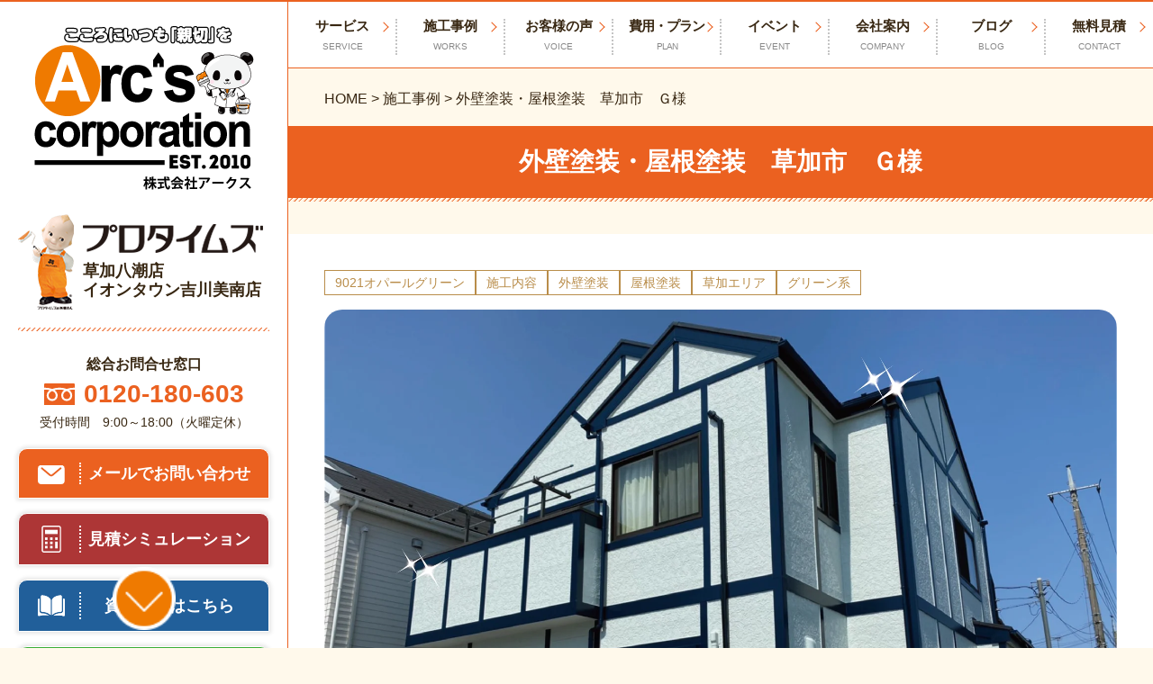

--- FILE ---
content_type: text/html; charset=UTF-8
request_url: https://arcs-ltd.net/case/3698
body_size: 28653
content:
<!DOCTYPE html>
<html class="no-js" lang="ja">

<head><meta charset="utf-8"><script>if(navigator.userAgent.match(/MSIE|Internet Explorer/i)||navigator.userAgent.match(/Trident\/7\..*?rv:11/i)){var href=document.location.href;if(!href.match(/[?&]nowprocket/)){if(href.indexOf("?")==-1){if(href.indexOf("#")==-1){document.location.href=href+"?nowprocket=1"}else{document.location.href=href.replace("#","?nowprocket=1#")}}else{if(href.indexOf("#")==-1){document.location.href=href+"&nowprocket=1"}else{document.location.href=href.replace("#","&nowprocket=1#")}}}}</script><script>(()=>{class RocketLazyLoadScripts{constructor(){this.v="2.0.4",this.userEvents=["keydown","keyup","mousedown","mouseup","mousemove","mouseover","mouseout","touchmove","touchstart","touchend","touchcancel","wheel","click","dblclick","input"],this.attributeEvents=["onblur","onclick","oncontextmenu","ondblclick","onfocus","onmousedown","onmouseenter","onmouseleave","onmousemove","onmouseout","onmouseover","onmouseup","onmousewheel","onscroll","onsubmit"]}async t(){this.i(),this.o(),/iP(ad|hone)/.test(navigator.userAgent)&&this.h(),this.u(),this.l(this),this.m(),this.k(this),this.p(this),this._(),await Promise.all([this.R(),this.L()]),this.lastBreath=Date.now(),this.S(this),this.P(),this.D(),this.O(),this.M(),await this.C(this.delayedScripts.normal),await this.C(this.delayedScripts.defer),await this.C(this.delayedScripts.async),await this.T(),await this.F(),await this.j(),await this.A(),window.dispatchEvent(new Event("rocket-allScriptsLoaded")),this.everythingLoaded=!0,this.lastTouchEnd&&await new Promise(t=>setTimeout(t,500-Date.now()+this.lastTouchEnd)),this.I(),this.H(),this.U(),this.W()}i(){this.CSPIssue=sessionStorage.getItem("rocketCSPIssue"),document.addEventListener("securitypolicyviolation",t=>{this.CSPIssue||"script-src-elem"!==t.violatedDirective||"data"!==t.blockedURI||(this.CSPIssue=!0,sessionStorage.setItem("rocketCSPIssue",!0))},{isRocket:!0})}o(){window.addEventListener("pageshow",t=>{this.persisted=t.persisted,this.realWindowLoadedFired=!0},{isRocket:!0}),window.addEventListener("pagehide",()=>{this.onFirstUserAction=null},{isRocket:!0})}h(){let t;function e(e){t=e}window.addEventListener("touchstart",e,{isRocket:!0}),window.addEventListener("touchend",function i(o){o.changedTouches[0]&&t.changedTouches[0]&&Math.abs(o.changedTouches[0].pageX-t.changedTouches[0].pageX)<10&&Math.abs(o.changedTouches[0].pageY-t.changedTouches[0].pageY)<10&&o.timeStamp-t.timeStamp<200&&(window.removeEventListener("touchstart",e,{isRocket:!0}),window.removeEventListener("touchend",i,{isRocket:!0}),"INPUT"===o.target.tagName&&"text"===o.target.type||(o.target.dispatchEvent(new TouchEvent("touchend",{target:o.target,bubbles:!0})),o.target.dispatchEvent(new MouseEvent("mouseover",{target:o.target,bubbles:!0})),o.target.dispatchEvent(new PointerEvent("click",{target:o.target,bubbles:!0,cancelable:!0,detail:1,clientX:o.changedTouches[0].clientX,clientY:o.changedTouches[0].clientY})),event.preventDefault()))},{isRocket:!0})}q(t){this.userActionTriggered||("mousemove"!==t.type||this.firstMousemoveIgnored?"keyup"===t.type||"mouseover"===t.type||"mouseout"===t.type||(this.userActionTriggered=!0,this.onFirstUserAction&&this.onFirstUserAction()):this.firstMousemoveIgnored=!0),"click"===t.type&&t.preventDefault(),t.stopPropagation(),t.stopImmediatePropagation(),"touchstart"===this.lastEvent&&"touchend"===t.type&&(this.lastTouchEnd=Date.now()),"click"===t.type&&(this.lastTouchEnd=0),this.lastEvent=t.type,t.composedPath&&t.composedPath()[0].getRootNode()instanceof ShadowRoot&&(t.rocketTarget=t.composedPath()[0]),this.savedUserEvents.push(t)}u(){this.savedUserEvents=[],this.userEventHandler=this.q.bind(this),this.userEvents.forEach(t=>window.addEventListener(t,this.userEventHandler,{passive:!1,isRocket:!0})),document.addEventListener("visibilitychange",this.userEventHandler,{isRocket:!0})}U(){this.userEvents.forEach(t=>window.removeEventListener(t,this.userEventHandler,{passive:!1,isRocket:!0})),document.removeEventListener("visibilitychange",this.userEventHandler,{isRocket:!0}),this.savedUserEvents.forEach(t=>{(t.rocketTarget||t.target).dispatchEvent(new window[t.constructor.name](t.type,t))})}m(){const t="return false",e=Array.from(this.attributeEvents,t=>"data-rocket-"+t),i="["+this.attributeEvents.join("],[")+"]",o="[data-rocket-"+this.attributeEvents.join("],[data-rocket-")+"]",s=(e,i,o)=>{o&&o!==t&&(e.setAttribute("data-rocket-"+i,o),e["rocket"+i]=new Function("event",o),e.setAttribute(i,t))};new MutationObserver(t=>{for(const n of t)"attributes"===n.type&&(n.attributeName.startsWith("data-rocket-")||this.everythingLoaded?n.attributeName.startsWith("data-rocket-")&&this.everythingLoaded&&this.N(n.target,n.attributeName.substring(12)):s(n.target,n.attributeName,n.target.getAttribute(n.attributeName))),"childList"===n.type&&n.addedNodes.forEach(t=>{if(t.nodeType===Node.ELEMENT_NODE)if(this.everythingLoaded)for(const i of[t,...t.querySelectorAll(o)])for(const t of i.getAttributeNames())e.includes(t)&&this.N(i,t.substring(12));else for(const e of[t,...t.querySelectorAll(i)])for(const t of e.getAttributeNames())this.attributeEvents.includes(t)&&s(e,t,e.getAttribute(t))})}).observe(document,{subtree:!0,childList:!0,attributeFilter:[...this.attributeEvents,...e]})}I(){this.attributeEvents.forEach(t=>{document.querySelectorAll("[data-rocket-"+t+"]").forEach(e=>{this.N(e,t)})})}N(t,e){const i=t.getAttribute("data-rocket-"+e);i&&(t.setAttribute(e,i),t.removeAttribute("data-rocket-"+e))}k(t){Object.defineProperty(HTMLElement.prototype,"onclick",{get(){return this.rocketonclick||null},set(e){this.rocketonclick=e,this.setAttribute(t.everythingLoaded?"onclick":"data-rocket-onclick","this.rocketonclick(event)")}})}S(t){function e(e,i){let o=e[i];e[i]=null,Object.defineProperty(e,i,{get:()=>o,set(s){t.everythingLoaded?o=s:e["rocket"+i]=o=s}})}e(document,"onreadystatechange"),e(window,"onload"),e(window,"onpageshow");try{Object.defineProperty(document,"readyState",{get:()=>t.rocketReadyState,set(e){t.rocketReadyState=e},configurable:!0}),document.readyState="loading"}catch(t){console.log("WPRocket DJE readyState conflict, bypassing")}}l(t){this.originalAddEventListener=EventTarget.prototype.addEventListener,this.originalRemoveEventListener=EventTarget.prototype.removeEventListener,this.savedEventListeners=[],EventTarget.prototype.addEventListener=function(e,i,o){o&&o.isRocket||!t.B(e,this)&&!t.userEvents.includes(e)||t.B(e,this)&&!t.userActionTriggered||e.startsWith("rocket-")||t.everythingLoaded?t.originalAddEventListener.call(this,e,i,o):(t.savedEventListeners.push({target:this,remove:!1,type:e,func:i,options:o}),"mouseenter"!==e&&"mouseleave"!==e||t.originalAddEventListener.call(this,e,t.savedUserEvents.push,o))},EventTarget.prototype.removeEventListener=function(e,i,o){o&&o.isRocket||!t.B(e,this)&&!t.userEvents.includes(e)||t.B(e,this)&&!t.userActionTriggered||e.startsWith("rocket-")||t.everythingLoaded?t.originalRemoveEventListener.call(this,e,i,o):t.savedEventListeners.push({target:this,remove:!0,type:e,func:i,options:o})}}J(t,e){this.savedEventListeners=this.savedEventListeners.filter(i=>{let o=i.type,s=i.target||window;return e!==o||t!==s||(this.B(o,s)&&(i.type="rocket-"+o),this.$(i),!1)})}H(){EventTarget.prototype.addEventListener=this.originalAddEventListener,EventTarget.prototype.removeEventListener=this.originalRemoveEventListener,this.savedEventListeners.forEach(t=>this.$(t))}$(t){t.remove?this.originalRemoveEventListener.call(t.target,t.type,t.func,t.options):this.originalAddEventListener.call(t.target,t.type,t.func,t.options)}p(t){let e;function i(e){return t.everythingLoaded?e:e.split(" ").map(t=>"load"===t||t.startsWith("load.")?"rocket-jquery-load":t).join(" ")}function o(o){function s(e){const s=o.fn[e];o.fn[e]=o.fn.init.prototype[e]=function(){return this[0]===window&&t.userActionTriggered&&("string"==typeof arguments[0]||arguments[0]instanceof String?arguments[0]=i(arguments[0]):"object"==typeof arguments[0]&&Object.keys(arguments[0]).forEach(t=>{const e=arguments[0][t];delete arguments[0][t],arguments[0][i(t)]=e})),s.apply(this,arguments),this}}if(o&&o.fn&&!t.allJQueries.includes(o)){const e={DOMContentLoaded:[],"rocket-DOMContentLoaded":[]};for(const t in e)document.addEventListener(t,()=>{e[t].forEach(t=>t())},{isRocket:!0});o.fn.ready=o.fn.init.prototype.ready=function(i){function s(){parseInt(o.fn.jquery)>2?setTimeout(()=>i.bind(document)(o)):i.bind(document)(o)}return"function"==typeof i&&(t.realDomReadyFired?!t.userActionTriggered||t.fauxDomReadyFired?s():e["rocket-DOMContentLoaded"].push(s):e.DOMContentLoaded.push(s)),o([])},s("on"),s("one"),s("off"),t.allJQueries.push(o)}e=o}t.allJQueries=[],o(window.jQuery),Object.defineProperty(window,"jQuery",{get:()=>e,set(t){o(t)}})}P(){const t=new Map;document.write=document.writeln=function(e){const i=document.currentScript,o=document.createRange(),s=i.parentElement;let n=t.get(i);void 0===n&&(n=i.nextSibling,t.set(i,n));const c=document.createDocumentFragment();o.setStart(c,0),c.appendChild(o.createContextualFragment(e)),s.insertBefore(c,n)}}async R(){return new Promise(t=>{this.userActionTriggered?t():this.onFirstUserAction=t})}async L(){return new Promise(t=>{document.addEventListener("DOMContentLoaded",()=>{this.realDomReadyFired=!0,t()},{isRocket:!0})})}async j(){return this.realWindowLoadedFired?Promise.resolve():new Promise(t=>{window.addEventListener("load",t,{isRocket:!0})})}M(){this.pendingScripts=[];this.scriptsMutationObserver=new MutationObserver(t=>{for(const e of t)e.addedNodes.forEach(t=>{"SCRIPT"!==t.tagName||t.noModule||t.isWPRocket||this.pendingScripts.push({script:t,promise:new Promise(e=>{const i=()=>{const i=this.pendingScripts.findIndex(e=>e.script===t);i>=0&&this.pendingScripts.splice(i,1),e()};t.addEventListener("load",i,{isRocket:!0}),t.addEventListener("error",i,{isRocket:!0}),setTimeout(i,1e3)})})})}),this.scriptsMutationObserver.observe(document,{childList:!0,subtree:!0})}async F(){await this.X(),this.pendingScripts.length?(await this.pendingScripts[0].promise,await this.F()):this.scriptsMutationObserver.disconnect()}D(){this.delayedScripts={normal:[],async:[],defer:[]},document.querySelectorAll("script[type$=rocketlazyloadscript]").forEach(t=>{t.hasAttribute("data-rocket-src")?t.hasAttribute("async")&&!1!==t.async?this.delayedScripts.async.push(t):t.hasAttribute("defer")&&!1!==t.defer||"module"===t.getAttribute("data-rocket-type")?this.delayedScripts.defer.push(t):this.delayedScripts.normal.push(t):this.delayedScripts.normal.push(t)})}async _(){await this.L();let t=[];document.querySelectorAll("script[type$=rocketlazyloadscript][data-rocket-src]").forEach(e=>{let i=e.getAttribute("data-rocket-src");if(i&&!i.startsWith("data:")){i.startsWith("//")&&(i=location.protocol+i);try{const o=new URL(i).origin;o!==location.origin&&t.push({src:o,crossOrigin:e.crossOrigin||"module"===e.getAttribute("data-rocket-type")})}catch(t){}}}),t=[...new Map(t.map(t=>[JSON.stringify(t),t])).values()],this.Y(t,"preconnect")}async G(t){if(await this.K(),!0!==t.noModule||!("noModule"in HTMLScriptElement.prototype))return new Promise(e=>{let i;function o(){(i||t).setAttribute("data-rocket-status","executed"),e()}try{if(navigator.userAgent.includes("Firefox/")||""===navigator.vendor||this.CSPIssue)i=document.createElement("script"),[...t.attributes].forEach(t=>{let e=t.nodeName;"type"!==e&&("data-rocket-type"===e&&(e="type"),"data-rocket-src"===e&&(e="src"),i.setAttribute(e,t.nodeValue))}),t.text&&(i.text=t.text),t.nonce&&(i.nonce=t.nonce),i.hasAttribute("src")?(i.addEventListener("load",o,{isRocket:!0}),i.addEventListener("error",()=>{i.setAttribute("data-rocket-status","failed-network"),e()},{isRocket:!0}),setTimeout(()=>{i.isConnected||e()},1)):(i.text=t.text,o()),i.isWPRocket=!0,t.parentNode.replaceChild(i,t);else{const i=t.getAttribute("data-rocket-type"),s=t.getAttribute("data-rocket-src");i?(t.type=i,t.removeAttribute("data-rocket-type")):t.removeAttribute("type"),t.addEventListener("load",o,{isRocket:!0}),t.addEventListener("error",i=>{this.CSPIssue&&i.target.src.startsWith("data:")?(console.log("WPRocket: CSP fallback activated"),t.removeAttribute("src"),this.G(t).then(e)):(t.setAttribute("data-rocket-status","failed-network"),e())},{isRocket:!0}),s?(t.fetchPriority="high",t.removeAttribute("data-rocket-src"),t.src=s):t.src="data:text/javascript;base64,"+window.btoa(unescape(encodeURIComponent(t.text)))}}catch(i){t.setAttribute("data-rocket-status","failed-transform"),e()}});t.setAttribute("data-rocket-status","skipped")}async C(t){const e=t.shift();return e?(e.isConnected&&await this.G(e),this.C(t)):Promise.resolve()}O(){this.Y([...this.delayedScripts.normal,...this.delayedScripts.defer,...this.delayedScripts.async],"preload")}Y(t,e){this.trash=this.trash||[];let i=!0;var o=document.createDocumentFragment();t.forEach(t=>{const s=t.getAttribute&&t.getAttribute("data-rocket-src")||t.src;if(s&&!s.startsWith("data:")){const n=document.createElement("link");n.href=s,n.rel=e,"preconnect"!==e&&(n.as="script",n.fetchPriority=i?"high":"low"),t.getAttribute&&"module"===t.getAttribute("data-rocket-type")&&(n.crossOrigin=!0),t.crossOrigin&&(n.crossOrigin=t.crossOrigin),t.integrity&&(n.integrity=t.integrity),t.nonce&&(n.nonce=t.nonce),o.appendChild(n),this.trash.push(n),i=!1}}),document.head.appendChild(o)}W(){this.trash.forEach(t=>t.remove())}async T(){try{document.readyState="interactive"}catch(t){}this.fauxDomReadyFired=!0;try{await this.K(),this.J(document,"readystatechange"),document.dispatchEvent(new Event("rocket-readystatechange")),await this.K(),document.rocketonreadystatechange&&document.rocketonreadystatechange(),await this.K(),this.J(document,"DOMContentLoaded"),document.dispatchEvent(new Event("rocket-DOMContentLoaded")),await this.K(),this.J(window,"DOMContentLoaded"),window.dispatchEvent(new Event("rocket-DOMContentLoaded"))}catch(t){console.error(t)}}async A(){try{document.readyState="complete"}catch(t){}try{await this.K(),this.J(document,"readystatechange"),document.dispatchEvent(new Event("rocket-readystatechange")),await this.K(),document.rocketonreadystatechange&&document.rocketonreadystatechange(),await this.K(),this.J(window,"load"),window.dispatchEvent(new Event("rocket-load")),await this.K(),window.rocketonload&&window.rocketonload(),await this.K(),this.allJQueries.forEach(t=>t(window).trigger("rocket-jquery-load")),await this.K(),this.J(window,"pageshow");const t=new Event("rocket-pageshow");t.persisted=this.persisted,window.dispatchEvent(t),await this.K(),window.rocketonpageshow&&window.rocketonpageshow({persisted:this.persisted})}catch(t){console.error(t)}}async K(){Date.now()-this.lastBreath>45&&(await this.X(),this.lastBreath=Date.now())}async X(){return document.hidden?new Promise(t=>setTimeout(t)):new Promise(t=>requestAnimationFrame(t))}B(t,e){return e===document&&"readystatechange"===t||(e===document&&"DOMContentLoaded"===t||(e===window&&"DOMContentLoaded"===t||(e===window&&"load"===t||e===window&&"pageshow"===t)))}static run(){(new RocketLazyLoadScripts).t()}}RocketLazyLoadScripts.run()})();</script>
	
	<!-- Google Tag Manager -->
<script type="rocketlazyloadscript">(function(w,d,s,l,i){w[l]=w[l]||[];w[l].push({'gtm.start':
new Date().getTime(),event:'gtm.js'});var f=d.getElementsByTagName(s)[0],
j=d.createElement(s),dl=l!='dataLayer'?'&l='+l:'';j.async=true;j.src=
'https://www.googletagmanager.com/gtm.js?id='+i+dl;f.parentNode.insertBefore(j,f);
})(window,document,'script','dataLayer','GTM-M54HN6Z');</script>
<!-- End Google Tag Manager -->	<script type="rocketlazyloadscript" data-rocket-type="module">
		document.documentElement.classList.remove('no-js');
		document.documentElement.classList.add('js');
	</script>
	<meta name="viewport" content="width=device-width">
	<meta http-equiv="X-UA-Compatible" content="IE=edge,chrome=1">
	<meta name="format-detection" content="telephone=no">
	<script type="rocketlazyloadscript" data-rocket-src="https://arcs-ltd.net/wp-content/themes/protimes2023/assets/js/jquery-3.6.0.min.js" data-rocket-defer defer></script>
	<script type="rocketlazyloadscript">window.addEventListener('DOMContentLoaded', function() {
		$(document).ready(function() {
			console.log("jQuery is loaded");
		});
	});</script>
			<!-- <link rel="stylesheet" href="https://cdn.jsdelivr.net/npm/modaal@0.4.4/dist/css/modaal.min.css">
		<script type="rocketlazyloadscript" data-rocket-src="https://cdn.jsdelivr.net/npm/modaal@0.4.4/dist/js/modaal.min.js"></script> -->
		<script type="rocketlazyloadscript" data-minify="1" data-rocket-src="https://arcs-ltd.net/wp-content/cache/min/1/npm/medium-zoom@1.0.6/dist/medium-zoom.min.js?ver=1769119509" data-rocket-defer defer></script>
		<style>
			.modal {
				display: none;
			}

			.modal.is-open {
				display: block;
			}
		</style>
		<meta name='robots' content='index, follow, max-image-preview:large, max-snippet:-1, max-video-preview:-1' />

	<!-- This site is optimized with the Yoast SEO plugin v25.8 - https://yoast.com/wordpress/plugins/seo/ -->
	<title>外壁塗装・屋根塗装　草加市　Ｇ様 | 施工事例 紹介| 草加市・三郷市・川口市の外壁塗装・屋根塗装ならアークスへ</title>
	<meta name="description" content="施工事例 外壁塗装・屋根塗装　草加市　Ｇ様 の詳細をご覧いただけます。当店が心を込めて施工した物件を御覧ください。 草加市・三郷市・川口市の外壁塗装・屋根塗装ならアークスへ お任せください！" />
	<link rel="canonical" href="https://arcs-ltd.net/case/3698" />
	<script type="application/ld+json" class="yoast-schema-graph">{"@context":"https://schema.org","@graph":[{"@type":"WebPage","@id":"https://arcs-ltd.net/case/3698","url":"https://arcs-ltd.net/case/3698","name":"外壁塗装・屋根塗装　草加市　Ｇ様 | 施工事例 紹介| 草加市・三郷市・川口市の外壁塗装・屋根塗装ならアークスへ","isPartOf":{"@id":"https://arcs-ltd.net/#website"},"datePublished":"2024-07-29T02:58:11+00:00","dateModified":"2024-08-09T06:05:43+00:00","description":"施工事例 外壁塗装・屋根塗装　草加市　Ｇ様 の詳細をご覧いただけます。当店が心を込めて施工した物件を御覧ください。 草加市・三郷市・川口市の外壁塗装・屋根塗装ならアークスへ お任せください！","breadcrumb":{"@id":"https://arcs-ltd.net/case/3698#breadcrumb"},"inLanguage":"ja","potentialAction":[{"@type":"ReadAction","target":["https://arcs-ltd.net/case/3698"]}]},{"@type":"BreadcrumbList","@id":"https://arcs-ltd.net/case/3698#breadcrumb","itemListElement":[{"@type":"ListItem","position":1,"name":"HOME","item":"https://arcs-ltd.net/"},{"@type":"ListItem","position":2,"name":"施工事例","item":"https://arcs-ltd.net/case"},{"@type":"ListItem","position":3,"name":"外壁塗装・屋根塗装　草加市　Ｇ様"}]},{"@type":"WebSite","@id":"https://arcs-ltd.net/#website","url":"https://arcs-ltd.net/","name":"草加市・三郷市・川口市の外壁塗装・屋根塗装ならプロタイムズ草加八潮店・イオンタウン吉川美南店・川口東店（株式会社アークスへ）","description":"草加市・三郷市・川口市の外壁塗装・屋根工事は、口コミ評判が高くパンダのキャラでお馴染の外壁・屋根専門店 アークスへ。家計応援キャンペーン実施中！","alternateName":"株式会社アークス","potentialAction":[{"@type":"SearchAction","target":{"@type":"EntryPoint","urlTemplate":"https://arcs-ltd.net/?s={search_term_string}"},"query-input":{"@type":"PropertyValueSpecification","valueRequired":true,"valueName":"search_term_string"}}],"inLanguage":"ja"}]}</script>
	<!-- / Yoast SEO plugin. -->


<link rel='dns-prefetch' href='//yubinbango.github.io' />
<style id='wp-img-auto-sizes-contain-inline-css' type='text/css'>
img:is([sizes=auto i],[sizes^="auto," i]){contain-intrinsic-size:3000px 1500px}
/*# sourceURL=wp-img-auto-sizes-contain-inline-css */
</style>
<style id='wp-block-library-inline-css' type='text/css'>
:root{--wp-block-synced-color:#7a00df;--wp-block-synced-color--rgb:122,0,223;--wp-bound-block-color:var(--wp-block-synced-color);--wp-editor-canvas-background:#ddd;--wp-admin-theme-color:#007cba;--wp-admin-theme-color--rgb:0,124,186;--wp-admin-theme-color-darker-10:#006ba1;--wp-admin-theme-color-darker-10--rgb:0,107,160.5;--wp-admin-theme-color-darker-20:#005a87;--wp-admin-theme-color-darker-20--rgb:0,90,135;--wp-admin-border-width-focus:2px}@media (min-resolution:192dpi){:root{--wp-admin-border-width-focus:1.5px}}.wp-element-button{cursor:pointer}:root .has-very-light-gray-background-color{background-color:#eee}:root .has-very-dark-gray-background-color{background-color:#313131}:root .has-very-light-gray-color{color:#eee}:root .has-very-dark-gray-color{color:#313131}:root .has-vivid-green-cyan-to-vivid-cyan-blue-gradient-background{background:linear-gradient(135deg,#00d084,#0693e3)}:root .has-purple-crush-gradient-background{background:linear-gradient(135deg,#34e2e4,#4721fb 50%,#ab1dfe)}:root .has-hazy-dawn-gradient-background{background:linear-gradient(135deg,#faaca8,#dad0ec)}:root .has-subdued-olive-gradient-background{background:linear-gradient(135deg,#fafae1,#67a671)}:root .has-atomic-cream-gradient-background{background:linear-gradient(135deg,#fdd79a,#004a59)}:root .has-nightshade-gradient-background{background:linear-gradient(135deg,#330968,#31cdcf)}:root .has-midnight-gradient-background{background:linear-gradient(135deg,#020381,#2874fc)}:root{--wp--preset--font-size--normal:16px;--wp--preset--font-size--huge:42px}.has-regular-font-size{font-size:1em}.has-larger-font-size{font-size:2.625em}.has-normal-font-size{font-size:var(--wp--preset--font-size--normal)}.has-huge-font-size{font-size:var(--wp--preset--font-size--huge)}.has-text-align-center{text-align:center}.has-text-align-left{text-align:left}.has-text-align-right{text-align:right}.has-fit-text{white-space:nowrap!important}#end-resizable-editor-section{display:none}.aligncenter{clear:both}.items-justified-left{justify-content:flex-start}.items-justified-center{justify-content:center}.items-justified-right{justify-content:flex-end}.items-justified-space-between{justify-content:space-between}.screen-reader-text{border:0;clip-path:inset(50%);height:1px;margin:-1px;overflow:hidden;padding:0;position:absolute;width:1px;word-wrap:normal!important}.screen-reader-text:focus{background-color:#ddd;clip-path:none;color:#444;display:block;font-size:1em;height:auto;left:5px;line-height:normal;padding:15px 23px 14px;text-decoration:none;top:5px;width:auto;z-index:100000}html :where(.has-border-color){border-style:solid}html :where([style*=border-top-color]){border-top-style:solid}html :where([style*=border-right-color]){border-right-style:solid}html :where([style*=border-bottom-color]){border-bottom-style:solid}html :where([style*=border-left-color]){border-left-style:solid}html :where([style*=border-width]){border-style:solid}html :where([style*=border-top-width]){border-top-style:solid}html :where([style*=border-right-width]){border-right-style:solid}html :where([style*=border-bottom-width]){border-bottom-style:solid}html :where([style*=border-left-width]){border-left-style:solid}html :where(img[class*=wp-image-]){height:auto;max-width:100%}:where(figure){margin:0 0 1em}html :where(.is-position-sticky){--wp-admin--admin-bar--position-offset:var(--wp-admin--admin-bar--height,0px)}@media screen and (max-width:600px){html :where(.is-position-sticky){--wp-admin--admin-bar--position-offset:0px}}
/*wp_block_styles_on_demand_placeholder:6976fd972d56f*/
/*# sourceURL=wp-block-library-inline-css */
</style>
<style id='classic-theme-styles-inline-css' type='text/css'>
/*! This file is auto-generated */
.wp-block-button__link{color:#fff;background-color:#32373c;border-radius:9999px;box-shadow:none;text-decoration:none;padding:calc(.667em + 2px) calc(1.333em + 2px);font-size:1.125em}.wp-block-file__button{background:#32373c;color:#fff;text-decoration:none}
/*# sourceURL=/wp-includes/css/classic-themes.min.css */
</style>
<link rel='stylesheet' id='walcf7-datepicker-css-css' href='https://arcs-ltd.net/wp-content/plugins/date-time-picker-for-contact-form-7/assets/css/jquery.datetimepicker.min.css?ver=1.0.0' type='text/css' media='all' />
<link data-minify="1" rel='stylesheet' id='grw-public-main-css-css' href='https://arcs-ltd.net/wp-content/cache/min/1/wp-content/plugins/widget-google-reviews/assets/css/public-main.css?ver=1767856351' type='text/css' media='all' />
<link data-minify="1" rel='stylesheet' id='main-style-css' href='https://arcs-ltd.net/wp-content/cache/background-css/1/arcs-ltd.net/wp-content/cache/min/1/wp-content/themes/protimes2023/assets/css/style.css?ver=1767856351&wpr_t=1769438247' type='text/css' media='all' />
<link rel='stylesheet' id='theme-style-css' href='https://arcs-ltd.net/wp-content/themes/protimes2023/style.css?1717492314&#038;ver=1.0.0' type='text/css' media='all' />
<link data-minify="1" rel='stylesheet' id='custom-style-css' href='https://arcs-ltd.net/wp-content/cache/background-css/1/arcs-ltd.net/wp-content/cache/min/1/wp-content/themes/protimes2023/theme-customize.css?ver=1767856351&wpr_t=1769438247' type='text/css' media='all' />
<link data-minify="1" rel='stylesheet' id='swiper.css-css' href='https://arcs-ltd.net/wp-content/cache/min/1/wp-content/themes/protimes2023/assets/css/swiper-bundle.min.css?ver=1767856352' type='text/css' media='all' />
<style id='rocket-lazyload-inline-css' type='text/css'>
.rll-youtube-player{position:relative;padding-bottom:56.23%;height:0;overflow:hidden;max-width:100%;}.rll-youtube-player:focus-within{outline: 2px solid currentColor;outline-offset: 5px;}.rll-youtube-player iframe{position:absolute;top:0;left:0;width:100%;height:100%;z-index:100;background:0 0}.rll-youtube-player img{bottom:0;display:block;left:0;margin:auto;max-width:100%;width:100%;position:absolute;right:0;top:0;border:none;height:auto;-webkit-transition:.4s all;-moz-transition:.4s all;transition:.4s all}.rll-youtube-player img:hover{-webkit-filter:brightness(75%)}.rll-youtube-player .play{height:100%;width:100%;left:0;top:0;position:absolute;background:var(--wpr-bg-750e0d5a-a1dc-4885-a3e7-a56352e59fd9) no-repeat center;background-color: transparent !important;cursor:pointer;border:none;}
/*# sourceURL=rocket-lazyload-inline-css */
</style>
<script type="rocketlazyloadscript" data-rocket-type="text/javascript" data-rocket-src="https://arcs-ltd.net/wp-includes/js/jquery/jquery.min.js?ver=3.7.1" id="jquery-core-js" data-rocket-defer defer></script>
<script type="rocketlazyloadscript" data-rocket-type="text/javascript" data-rocket-src="https://arcs-ltd.net/wp-includes/js/jquery/jquery-migrate.min.js?ver=3.4.1" id="jquery-migrate-js" data-rocket-defer defer></script>
<script type="rocketlazyloadscript" data-minify="1" data-rocket-type="text/javascript" defer="defer" data-rocket-src="https://arcs-ltd.net/wp-content/cache/min/1/wp-content/plugins/widget-google-reviews/assets/js/public-main.js?ver=1769119509" id="grw-public-main-js-js"></script>
<link rel="llms-sitemap" href="https://arcs-ltd.net/llms.txt" />
<link rel="icon" href="https://arcs-ltd.net/wp-content/uploads/2024/09/tonton-150x150.png" sizes="32x32" />
<link rel="icon" href="https://arcs-ltd.net/wp-content/uploads/2024/09/tonton-300x300.png" sizes="192x192" />
<link rel="apple-touch-icon" href="https://arcs-ltd.net/wp-content/uploads/2024/09/tonton-300x300.png" />
<meta name="msapplication-TileImage" content="https://arcs-ltd.net/wp-content/uploads/2024/09/tonton-300x300.png" />
<noscript><style id="rocket-lazyload-nojs-css">.rll-youtube-player, [data-lazy-src]{display:none !important;}</style></noscript><style id="wpr-lazyload-bg-container"></style><style id="wpr-lazyload-bg-exclusion"></style>
<noscript>
<style id="wpr-lazyload-bg-nostyle">.platinum_ec .mainvidual{--wpr-bg-ad95a542-a3d0-4bc4-b021-aafaa933dc48: url('https://arcs-ltd.net/wp-content/themes/protimes2023/assets/images/platinum_ec/mv-bg.png');}.c-basicform__postwrapp::before{--wpr-bg-1091154a-d341-402a-9d89-27459773e185: url('https://arcs-ltd.net/wp-content/themes/protimes2023/assets/images/common/icon-post.svg');}.c-basicform__postwrapp::before{--wpr-bg-03c7a6da-0b39-4464-a3ae-a5166dd193c5: url('https://arcs-ltd.net/wp-content/themes/protimes2023/assets/images/common/icon-post.svg');}.p-campaigndetail__zoomcontent::after{--wpr-bg-4c3af60a-b09a-4a99-beaf-d7195e83d2c4: url('https://arcs-ltd.net/wp-content/themes/protimes2023/assets/css/assets/images/common/icon-zoom.svg');}.p-casedetail__commenttitle::before{--wpr-bg-e37f72f0-f1fa-4d66-bbe3-9a04723f5abe: url('https://arcs-ltd.net/wp-content/themes/protimes2023/assets/images/case/icon-comment.svg');}.p-casedetail__question::before{--wpr-bg-200a5dd6-1ca6-4000-891e-d61f06db90b5: url('https://arcs-ltd.net/wp-content/themes/protimes2023/assets/images/case/icon-question.svg');}.p-casedetail__answer::before{--wpr-bg-0d1d352d-ee2f-4772-9ae9-9c4b07158345: url('https://arcs-ltd.net/wp-content/themes/protimes2023/assets/images/case/icon-answer.svg');}.p-diagnosis-reason .reason-nav__link:after{--wpr-bg-25562636-eae4-4c41-b729-0d4a98ab9abf: url('https://arcs-ltd.net/wp-content/themes/protimes2023/assets/images/common/icon-toggle.svg');}.p-diagnosis-reason .p-reason02 .p-diagnosis-itemlist__head:after{--wpr-bg-bafa8330-448e-4a01-9d78-cdc7cc9f9ec7: url('https://arcs-ltd.net/wp-content/themes/protimes2023/assets/images/common/icon-toggle_white.svg');}.p-eventdetail__zoomchild::before{--wpr-bg-bde135f4-e644-4bb2-bca2-42d7f4e9e97d: url('https://arcs-ltd.net/wp-content/themes/protimes2023/assets/images/common/icon-zoom.svg');}.p-faq__headline::before{--wpr-bg-f969de02-63d1-486b-9088-34f522580a6f: url('https://arcs-ltd.net/wp-content/themes/protimes2023/assets/images/case/icon-question.svg');}.p-faq__headline::after{--wpr-bg-89c5a500-9a92-4a9a-8efd-0fe32562214a: url('https://arcs-ltd.net/wp-content/themes/protimes2023/assets/images/common/icon-toggle.svg');}.p-faq__answer::before{--wpr-bg-e2ac4019-ab63-40b9-857a-f3dc3c6ad167: url('https://arcs-ltd.net/wp-content/themes/protimes2023/assets/images/case/icon-answer.svg');}.p-top-campaign__wrapper::after{--wpr-bg-8a20c658-2a9b-477e-b408-7272b1a5e561: url('https://arcs-ltd.net/wp-content/themes/protimes2023/assets/images/top/icon-campaign.png');}.p-top-reasons::after{--wpr-bg-f30254a8-04ff-49e0-9f7e-0fb4cd44606e: url('https://arcs-ltd.net/wp-content/themes/protimes2023/assets/images/top/icon-reason.png');}.p-top-president{--wpr-bg-a3b95ac6-7da1-4982-8b01-bc1d7af5a822: url('https://arcs-ltd.net/wp-content/themes/protimes2023/assets/images/top/president-background.png');}.p-top-staffs{--wpr-bg-87807b76-e76f-4580-8861-571a04d25187: url('https://arcs-ltd.net/wp-content/themes/protimes2023/assets/images/top/bg-yellow.png');}.p-top-blog{--wpr-bg-df1e4834-6e74-436e-9add-e084c1f000c6: url('https://arcs-ltd.net/wp-content/themes/protimes2023/assets/images/top/bg-blog.jpg');}.p-top-events{--wpr-bg-e3718709-cb7f-442f-a1db-c1b5ffc54b3d: url('https://arcs-ltd.net/wp-content/themes/protimes2023/assets/images/top/bg-yellow.png');}.p-top-events::before{--wpr-bg-e09a5870-a33a-4c9b-b2c3-18664e9763dd: url('https://arcs-ltd.net/wp-content/themes/protimes2023/assets/images/top/icon-event-before.png');}.p-top-events::after{--wpr-bg-1f893221-f2eb-4055-b132-e62376f396ee: url('https://arcs-ltd.net/wp-content/themes/protimes2023/assets/images/top/icon-event-after.png');}.p-top-aboutprotimes{--wpr-bg-f4ff2907-f45e-49fd-a93b-d293f66e9bda: url('https://arcs-ltd.net/wp-content/themes/protimes2023/assets/images/top/about-background.jpg');}.p-top-newinfo::after{--wpr-bg-64ddea22-3a93-4cce-9be3-dc156a1d4485: url('https://arcs-ltd.net/wp-content/themes/protimes2023/assets/images/top/icon-news.png');}.p-top-plans::after{--wpr-bg-c8fb280d-4ede-4c58-b232-7017c9697868: url('https://arcs-ltd.net/wp-content/themes/protimes2023/assets/images/top/icon-plan.png');}.l-footer-spnav__tablettel::before{--wpr-bg-2377bc3e-ec21-45d7-a83f-0d4303f2ad8f: url('https://arcs-ltd.net/wp-content/themes/protimes2023/assets/images/common/freedial.svg');}.p-casearchive__navtitle::before{--wpr-bg-7bce0742-ffc7-4953-8f17-62fe5056e639: url('https://arcs-ltd.net/wp-content/themes/protimes2023/assets/images/common/icon-toggle.svg');}.p-guarantee-plan .scroll-hint-icon:before{--wpr-bg-4417a5f4-e7df-494c-b874-9c54df3b13a3: url('https://arcs-ltd.net/wp-content/themes/protimes2023/assets/images/guarantee/scroll_hand.svg');}.p-guarantee-plan .scroll-hint-icon:after{--wpr-bg-8c1d31d9-0077-4664-9de2-9ec10b0d4702: url('https://arcs-ltd.net/wp-content/themes/protimes2023/assets/images/guarantee/scroll_arrow.svg');}.p-casearchive__selecttitle::after{--wpr-bg-93a6a703-6d6b-4bbc-9ce3-b9f04c26face: url('https://arcs-ltd.net/wp-content/themes/protimes2023/assets/images/common/icon-toggle.svg');}.p-casearchive__box>.p-casearchive__selecttitle::after{--wpr-bg-afeff72d-31fc-43ab-b24a-7b181223c4a6: url('https://arcs-ltd.net/wp-content/themes/protimes2023/assets/images/common/icon-toggle_black.svg');}.p-cover .mainvidual{--wpr-bg-bffdc643-a316-43af-a179-38009a81b1f2: url('https://arcs-ltd.net/wp-content/themes/protimes2023/assets/images/cover/mv_bg_cover.png');}.p-cover .c-check-card01 .c-check-card01__head .c-check-card01__title::before{--wpr-bg-3783ba43-aa70-4eb8-9c73-5b1740300e58: url('https://arcs-ltd.net/wp-content/themes/protimes2023/assets/images/cover/checkbox.png');}#amamori_contents .amamori_mv .amamori_mv_bg{--wpr-bg-0cfa24d1-479b-462d-b673-b7820746ad2b: url('https://arcs-ltd.net/wp-content/themes/protimes2023/assets/images/amamori/amamori_grid.png');}#amamori_contents .photo_complete::after{--wpr-bg-3be280e2-4a0b-47c8-ba89-b08dc2318b8e: url('https://arcs-ltd.net/wp-content/themes/protimes2023/assets/images/case/complete_flag.png');}.begin-partner ul li::before{--wpr-bg-df5697e5-b621-4747-9e98-7114958e7675: url('https://arcs-ltd.net/wp-content/themes/protimes2023/assets/images/partner/list_icon.png');}.p-top-event__top-free{--wpr-bg-3d247f60-4ba9-4546-b28c-cb8a1390cb29: url('https://arcs-ltd.net/wp-content/themes/protimes2023/assets/images/top/event_free_bg.png');}.p-top-event__point-item::before{--wpr-bg-24b11af0-b78e-4145-b04d-3ed18a687543: url('https://arcs-ltd.net/wp-content/themes/protimes2023/assets/images/top/evnet_character_wink.png');}.iekarute .p-diagonal .p-diagonal__head{--wpr-bg-f52e5c18-578b-49c5-a809-ed5813b15a33: url('https://arcs-ltd.net/wp-content/themes/protimes2023/images/iekarute/p-diagonal_bg.png');}.p-top-president{--wpr-bg-5ccd593f-39de-48e5-afbc-764a3a0e2897: url('https://arcs-ltd.net/wp-content/themes/protimes2023/assets/images/top/president-background.png');}.p-top-aboutprotimes{--wpr-bg-1f98cfb4-386c-453d-80dc-bdc930d21c66: url('https://arcs-ltd.net/wp-content/themes/protimes2023/assets/images/top/bg-about-protimes-sp.jpg');}.p-top-events{--wpr-bg-c7b5a435-d328-4620-98d7-c251a58620ff: url('https://arcs-ltd.net/wp-content/themes/protimes2023/assets/images/top/bg-yellow-spevent.png');}.--character::after{--wpr-bg-cedd1054-303f-497b-856f-525e115f2327: url('https://arcs-ltd.net/wp-content/themes/protimes2023/assets/images/top/icon-reason.png');}.p-campaigndetail__zoomcontent::after{--wpr-bg-fd888a49-df95-4077-897a-698999aad7c1: url('https://arcs-ltd.net/wp-content/themes/protimes2023/assets/images/common/icon-zoom.svg');}.p-showroom__reasonTextBox::after{--wpr-bg-fb3a0aba-8784-4db7-ac6d-e5f6be93b9cc: url('https://arcs-ltd.net/wp-content/themes/protimes2023/assets/images/showroom/tri.svg');}#line-staff_contents .c-heading-center .wrap:before{--wpr-bg-8b8bde97-73a0-4f75-8e4b-675de72f8e51: url('https://arcs-ltd.net/wp-content/themes/protimes2023/assets/images/line_staff/left-diagonal-line02.svg');}#line-staff_contents .c-heading-center .wrap:after{--wpr-bg-562c5751-f79c-488e-8461-9893d88f3af6: url('https://arcs-ltd.net/wp-content/themes/protimes2023/assets/images/line_staff/right-diagonal-line02.svg');}#line-staff_contents .c-triangle-box .c-triangle-box__bottom:before{--wpr-bg-513b51d5-9381-4813-b7ad-25015b319812: url('https://arcs-ltd.net/wp-content/themes/protimes2023/assets/images/line_staff/tr01.svg');}#line-staff_contents .c-staff-nav .c-staff-nav__copy .wrap:before{--wpr-bg-fe69c158-a08c-4709-9efd-67d6120c9dac: url('https://arcs-ltd.net/wp-content/themes/protimes2023/assets/images/line_staff/left-diagonal-line.svg');}#line-staff_contents .c-staff-nav .c-staff-nav__copy .wrap:after{--wpr-bg-00607c5a-a68b-42e0-8223-264886afbc5b: url('https://arcs-ltd.net/wp-content/themes/protimes2023/assets/images/line_staff/right-diagonal-line.svg');}#remodeling_loan_contents .c-dotted-box .c-dotted-box__title{--wpr-bg-e5f25cfa-58c8-447c-abfe-c7d19150db2e: url('https://arcs-ltd.net/wp-content/themes/protimes2023/assets/images/remodeling_loan/title_bg.png');}.icon-external-link{--wpr-bg-112aa540-31a8-42ec-9af8-919a1b0d8c22: url('https://arcs-ltd.net/wp-content/themes/protimes2023/assets/images/common/icon_external-link.svg');}.paln-external-link div.c-button:hover .icon-external-link{--wpr-bg-89a6edc1-c7bc-4981-a084-6194f15d75fd: url('https://arcs-ltd.net/wp-content/themes/protimes2023/assets/images/common/icon_external-link-orange.svg');}.l-30sec__inner{--wpr-bg-d1d2b562-3d41-4ba4-8bf6-e3d6e52c866c: url('https://arcs-ltd.net/wp-content/themes/protimes2023/assets/images/top/img_chara_gaihekisan.png');}.l-30sec__title::before{--wpr-bg-d4062471-6d25-4a66-bfb4-56acf88190b5: url('https://arcs-ltd.net/wp-content/themes/protimes2023/assets/images/top/icon_30min.svg');}.l-30sec__title::before{--wpr-bg-d44c2810-7ed1-492a-adfa-66095632c4f5: url('https://arcs-ltd.net/wp-content/themes/protimes2023/assets/images/top/icon_30min.svg');}.l-30sec__title::after{--wpr-bg-42f7c73d-7266-4143-b125-ec2ff596c015: url('https://arcs-ltd.net/wp-content/themes/protimes2023/assets/images/common/deco_line_orange.svg');}.l-30sec__title::after{--wpr-bg-3a987179-d269-47d9-9f02-de8ecd31ca24: url('https://arcs-ltd.net/wp-content/themes/protimes2023/assets/images/common/deco_line_orange.svg');}.p-top-event{--wpr-bg-96675a17-6471-4b3c-8bf8-66a4527b966b: url('https://arcs-ltd.net/wp-content/themes/protimes2023/assets/images/top/event_bg.png');}.p-top-event__top-box01::before{--wpr-bg-27c215ad-03ed-4a40-b715-285238d93538: url('https://arcs-ltd.net/wp-content/themes/protimes2023/assets/images/top/icon-event-before.png');}.p-top-event__top-box01::after{--wpr-bg-ffcd9ac4-1fc4-455f-be99-824b5c50fcec: url('https://arcs-ltd.net/wp-content/themes/protimes2023/assets/images/top/icon-event-after.png');}.rll-youtube-player .play{--wpr-bg-750e0d5a-a1dc-4885-a3e7-a56352e59fd9: url('https://arcs-ltd.net/wp-content/plugins/wp-rocket/assets/img/youtube.png');}</style>
</noscript>
<script type="application/javascript">const rocket_pairs = [{"selector":".platinum_ec .mainvidual","style":".platinum_ec .mainvidual{--wpr-bg-ad95a542-a3d0-4bc4-b021-aafaa933dc48: url('https:\/\/arcs-ltd.net\/wp-content\/themes\/protimes2023\/assets\/images\/platinum_ec\/mv-bg.png');}","hash":"ad95a542-a3d0-4bc4-b021-aafaa933dc48","url":"https:\/\/arcs-ltd.net\/wp-content\/themes\/protimes2023\/assets\/images\/platinum_ec\/mv-bg.png"},{"selector":".c-basicform__postwrapp","style":".c-basicform__postwrapp::before{--wpr-bg-1091154a-d341-402a-9d89-27459773e185: url('https:\/\/arcs-ltd.net\/wp-content\/themes\/protimes2023\/assets\/images\/common\/icon-post.svg');}","hash":"1091154a-d341-402a-9d89-27459773e185","url":"https:\/\/arcs-ltd.net\/wp-content\/themes\/protimes2023\/assets\/images\/common\/icon-post.svg"},{"selector":".c-basicform__postwrapp","style":".c-basicform__postwrapp::before{--wpr-bg-03c7a6da-0b39-4464-a3ae-a5166dd193c5: url('https:\/\/arcs-ltd.net\/wp-content\/themes\/protimes2023\/assets\/images\/common\/icon-post.svg');}","hash":"03c7a6da-0b39-4464-a3ae-a5166dd193c5","url":"https:\/\/arcs-ltd.net\/wp-content\/themes\/protimes2023\/assets\/images\/common\/icon-post.svg"},{"selector":".p-campaigndetail__zoomcontent","style":".p-campaigndetail__zoomcontent::after{--wpr-bg-4c3af60a-b09a-4a99-beaf-d7195e83d2c4: url('https:\/\/arcs-ltd.net\/wp-content\/themes\/protimes2023\/assets\/css\/assets\/images\/common\/icon-zoom.svg');}","hash":"4c3af60a-b09a-4a99-beaf-d7195e83d2c4","url":"https:\/\/arcs-ltd.net\/wp-content\/themes\/protimes2023\/assets\/css\/assets\/images\/common\/icon-zoom.svg"},{"selector":".p-casedetail__commenttitle","style":".p-casedetail__commenttitle::before{--wpr-bg-e37f72f0-f1fa-4d66-bbe3-9a04723f5abe: url('https:\/\/arcs-ltd.net\/wp-content\/themes\/protimes2023\/assets\/images\/case\/icon-comment.svg');}","hash":"e37f72f0-f1fa-4d66-bbe3-9a04723f5abe","url":"https:\/\/arcs-ltd.net\/wp-content\/themes\/protimes2023\/assets\/images\/case\/icon-comment.svg"},{"selector":".p-casedetail__question","style":".p-casedetail__question::before{--wpr-bg-200a5dd6-1ca6-4000-891e-d61f06db90b5: url('https:\/\/arcs-ltd.net\/wp-content\/themes\/protimes2023\/assets\/images\/case\/icon-question.svg');}","hash":"200a5dd6-1ca6-4000-891e-d61f06db90b5","url":"https:\/\/arcs-ltd.net\/wp-content\/themes\/protimes2023\/assets\/images\/case\/icon-question.svg"},{"selector":".p-casedetail__answer","style":".p-casedetail__answer::before{--wpr-bg-0d1d352d-ee2f-4772-9ae9-9c4b07158345: url('https:\/\/arcs-ltd.net\/wp-content\/themes\/protimes2023\/assets\/images\/case\/icon-answer.svg');}","hash":"0d1d352d-ee2f-4772-9ae9-9c4b07158345","url":"https:\/\/arcs-ltd.net\/wp-content\/themes\/protimes2023\/assets\/images\/case\/icon-answer.svg"},{"selector":".p-diagnosis-reason .reason-nav__link","style":".p-diagnosis-reason .reason-nav__link:after{--wpr-bg-25562636-eae4-4c41-b729-0d4a98ab9abf: url('https:\/\/arcs-ltd.net\/wp-content\/themes\/protimes2023\/assets\/images\/common\/icon-toggle.svg');}","hash":"25562636-eae4-4c41-b729-0d4a98ab9abf","url":"https:\/\/arcs-ltd.net\/wp-content\/themes\/protimes2023\/assets\/images\/common\/icon-toggle.svg"},{"selector":".p-diagnosis-reason .p-reason02 .p-diagnosis-itemlist__head","style":".p-diagnosis-reason .p-reason02 .p-diagnosis-itemlist__head:after{--wpr-bg-bafa8330-448e-4a01-9d78-cdc7cc9f9ec7: url('https:\/\/arcs-ltd.net\/wp-content\/themes\/protimes2023\/assets\/images\/common\/icon-toggle_white.svg');}","hash":"bafa8330-448e-4a01-9d78-cdc7cc9f9ec7","url":"https:\/\/arcs-ltd.net\/wp-content\/themes\/protimes2023\/assets\/images\/common\/icon-toggle_white.svg"},{"selector":".p-eventdetail__zoomchild","style":".p-eventdetail__zoomchild::before{--wpr-bg-bde135f4-e644-4bb2-bca2-42d7f4e9e97d: url('https:\/\/arcs-ltd.net\/wp-content\/themes\/protimes2023\/assets\/images\/common\/icon-zoom.svg');}","hash":"bde135f4-e644-4bb2-bca2-42d7f4e9e97d","url":"https:\/\/arcs-ltd.net\/wp-content\/themes\/protimes2023\/assets\/images\/common\/icon-zoom.svg"},{"selector":".p-faq__headline","style":".p-faq__headline::before{--wpr-bg-f969de02-63d1-486b-9088-34f522580a6f: url('https:\/\/arcs-ltd.net\/wp-content\/themes\/protimes2023\/assets\/images\/case\/icon-question.svg');}","hash":"f969de02-63d1-486b-9088-34f522580a6f","url":"https:\/\/arcs-ltd.net\/wp-content\/themes\/protimes2023\/assets\/images\/case\/icon-question.svg"},{"selector":".p-faq__headline","style":".p-faq__headline::after{--wpr-bg-89c5a500-9a92-4a9a-8efd-0fe32562214a: url('https:\/\/arcs-ltd.net\/wp-content\/themes\/protimes2023\/assets\/images\/common\/icon-toggle.svg');}","hash":"89c5a500-9a92-4a9a-8efd-0fe32562214a","url":"https:\/\/arcs-ltd.net\/wp-content\/themes\/protimes2023\/assets\/images\/common\/icon-toggle.svg"},{"selector":".p-faq__answer","style":".p-faq__answer::before{--wpr-bg-e2ac4019-ab63-40b9-857a-f3dc3c6ad167: url('https:\/\/arcs-ltd.net\/wp-content\/themes\/protimes2023\/assets\/images\/case\/icon-answer.svg');}","hash":"e2ac4019-ab63-40b9-857a-f3dc3c6ad167","url":"https:\/\/arcs-ltd.net\/wp-content\/themes\/protimes2023\/assets\/images\/case\/icon-answer.svg"},{"selector":".p-top-campaign__wrapper","style":".p-top-campaign__wrapper::after{--wpr-bg-8a20c658-2a9b-477e-b408-7272b1a5e561: url('https:\/\/arcs-ltd.net\/wp-content\/themes\/protimes2023\/assets\/images\/top\/icon-campaign.png');}","hash":"8a20c658-2a9b-477e-b408-7272b1a5e561","url":"https:\/\/arcs-ltd.net\/wp-content\/themes\/protimes2023\/assets\/images\/top\/icon-campaign.png"},{"selector":".p-top-reasons","style":".p-top-reasons::after{--wpr-bg-f30254a8-04ff-49e0-9f7e-0fb4cd44606e: url('https:\/\/arcs-ltd.net\/wp-content\/themes\/protimes2023\/assets\/images\/top\/icon-reason.png');}","hash":"f30254a8-04ff-49e0-9f7e-0fb4cd44606e","url":"https:\/\/arcs-ltd.net\/wp-content\/themes\/protimes2023\/assets\/images\/top\/icon-reason.png"},{"selector":".p-top-president","style":".p-top-president{--wpr-bg-a3b95ac6-7da1-4982-8b01-bc1d7af5a822: url('https:\/\/arcs-ltd.net\/wp-content\/themes\/protimes2023\/assets\/images\/top\/president-background.png');}","hash":"a3b95ac6-7da1-4982-8b01-bc1d7af5a822","url":"https:\/\/arcs-ltd.net\/wp-content\/themes\/protimes2023\/assets\/images\/top\/president-background.png"},{"selector":".p-top-staffs","style":".p-top-staffs{--wpr-bg-87807b76-e76f-4580-8861-571a04d25187: url('https:\/\/arcs-ltd.net\/wp-content\/themes\/protimes2023\/assets\/images\/top\/bg-yellow.png');}","hash":"87807b76-e76f-4580-8861-571a04d25187","url":"https:\/\/arcs-ltd.net\/wp-content\/themes\/protimes2023\/assets\/images\/top\/bg-yellow.png"},{"selector":".p-top-blog","style":".p-top-blog{--wpr-bg-df1e4834-6e74-436e-9add-e084c1f000c6: url('https:\/\/arcs-ltd.net\/wp-content\/themes\/protimes2023\/assets\/images\/top\/bg-blog.jpg');}","hash":"df1e4834-6e74-436e-9add-e084c1f000c6","url":"https:\/\/arcs-ltd.net\/wp-content\/themes\/protimes2023\/assets\/images\/top\/bg-blog.jpg"},{"selector":".p-top-events","style":".p-top-events{--wpr-bg-e3718709-cb7f-442f-a1db-c1b5ffc54b3d: url('https:\/\/arcs-ltd.net\/wp-content\/themes\/protimes2023\/assets\/images\/top\/bg-yellow.png');}","hash":"e3718709-cb7f-442f-a1db-c1b5ffc54b3d","url":"https:\/\/arcs-ltd.net\/wp-content\/themes\/protimes2023\/assets\/images\/top\/bg-yellow.png"},{"selector":".p-top-events","style":".p-top-events::before{--wpr-bg-e09a5870-a33a-4c9b-b2c3-18664e9763dd: url('https:\/\/arcs-ltd.net\/wp-content\/themes\/protimes2023\/assets\/images\/top\/icon-event-before.png');}","hash":"e09a5870-a33a-4c9b-b2c3-18664e9763dd","url":"https:\/\/arcs-ltd.net\/wp-content\/themes\/protimes2023\/assets\/images\/top\/icon-event-before.png"},{"selector":".p-top-events","style":".p-top-events::after{--wpr-bg-1f893221-f2eb-4055-b132-e62376f396ee: url('https:\/\/arcs-ltd.net\/wp-content\/themes\/protimes2023\/assets\/images\/top\/icon-event-after.png');}","hash":"1f893221-f2eb-4055-b132-e62376f396ee","url":"https:\/\/arcs-ltd.net\/wp-content\/themes\/protimes2023\/assets\/images\/top\/icon-event-after.png"},{"selector":".p-top-aboutprotimes","style":".p-top-aboutprotimes{--wpr-bg-f4ff2907-f45e-49fd-a93b-d293f66e9bda: url('https:\/\/arcs-ltd.net\/wp-content\/themes\/protimes2023\/assets\/images\/top\/about-background.jpg');}","hash":"f4ff2907-f45e-49fd-a93b-d293f66e9bda","url":"https:\/\/arcs-ltd.net\/wp-content\/themes\/protimes2023\/assets\/images\/top\/about-background.jpg"},{"selector":".p-top-newinfo","style":".p-top-newinfo::after{--wpr-bg-64ddea22-3a93-4cce-9be3-dc156a1d4485: url('https:\/\/arcs-ltd.net\/wp-content\/themes\/protimes2023\/assets\/images\/top\/icon-news.png');}","hash":"64ddea22-3a93-4cce-9be3-dc156a1d4485","url":"https:\/\/arcs-ltd.net\/wp-content\/themes\/protimes2023\/assets\/images\/top\/icon-news.png"},{"selector":".p-top-plans","style":".p-top-plans::after{--wpr-bg-c8fb280d-4ede-4c58-b232-7017c9697868: url('https:\/\/arcs-ltd.net\/wp-content\/themes\/protimes2023\/assets\/images\/top\/icon-plan.png');}","hash":"c8fb280d-4ede-4c58-b232-7017c9697868","url":"https:\/\/arcs-ltd.net\/wp-content\/themes\/protimes2023\/assets\/images\/top\/icon-plan.png"},{"selector":".l-footer-spnav__tablettel","style":".l-footer-spnav__tablettel::before{--wpr-bg-2377bc3e-ec21-45d7-a83f-0d4303f2ad8f: url('https:\/\/arcs-ltd.net\/wp-content\/themes\/protimes2023\/assets\/images\/common\/freedial.svg');}","hash":"2377bc3e-ec21-45d7-a83f-0d4303f2ad8f","url":"https:\/\/arcs-ltd.net\/wp-content\/themes\/protimes2023\/assets\/images\/common\/freedial.svg"},{"selector":".p-casearchive__navtitle","style":".p-casearchive__navtitle::before{--wpr-bg-7bce0742-ffc7-4953-8f17-62fe5056e639: url('https:\/\/arcs-ltd.net\/wp-content\/themes\/protimes2023\/assets\/images\/common\/icon-toggle.svg');}","hash":"7bce0742-ffc7-4953-8f17-62fe5056e639","url":"https:\/\/arcs-ltd.net\/wp-content\/themes\/protimes2023\/assets\/images\/common\/icon-toggle.svg"},{"selector":".p-guarantee-plan .scroll-hint-icon","style":".p-guarantee-plan .scroll-hint-icon:before{--wpr-bg-4417a5f4-e7df-494c-b874-9c54df3b13a3: url('https:\/\/arcs-ltd.net\/wp-content\/themes\/protimes2023\/assets\/images\/guarantee\/scroll_hand.svg');}","hash":"4417a5f4-e7df-494c-b874-9c54df3b13a3","url":"https:\/\/arcs-ltd.net\/wp-content\/themes\/protimes2023\/assets\/images\/guarantee\/scroll_hand.svg"},{"selector":".p-guarantee-plan .scroll-hint-icon","style":".p-guarantee-plan .scroll-hint-icon:after{--wpr-bg-8c1d31d9-0077-4664-9de2-9ec10b0d4702: url('https:\/\/arcs-ltd.net\/wp-content\/themes\/protimes2023\/assets\/images\/guarantee\/scroll_arrow.svg');}","hash":"8c1d31d9-0077-4664-9de2-9ec10b0d4702","url":"https:\/\/arcs-ltd.net\/wp-content\/themes\/protimes2023\/assets\/images\/guarantee\/scroll_arrow.svg"},{"selector":".p-casearchive__selecttitle","style":".p-casearchive__selecttitle::after{--wpr-bg-93a6a703-6d6b-4bbc-9ce3-b9f04c26face: url('https:\/\/arcs-ltd.net\/wp-content\/themes\/protimes2023\/assets\/images\/common\/icon-toggle.svg');}","hash":"93a6a703-6d6b-4bbc-9ce3-b9f04c26face","url":"https:\/\/arcs-ltd.net\/wp-content\/themes\/protimes2023\/assets\/images\/common\/icon-toggle.svg"},{"selector":".p-casearchive__box>.p-casearchive__selecttitle","style":".p-casearchive__box>.p-casearchive__selecttitle::after{--wpr-bg-afeff72d-31fc-43ab-b24a-7b181223c4a6: url('https:\/\/arcs-ltd.net\/wp-content\/themes\/protimes2023\/assets\/images\/common\/icon-toggle_black.svg');}","hash":"afeff72d-31fc-43ab-b24a-7b181223c4a6","url":"https:\/\/arcs-ltd.net\/wp-content\/themes\/protimes2023\/assets\/images\/common\/icon-toggle_black.svg"},{"selector":".p-cover .mainvidual","style":".p-cover .mainvidual{--wpr-bg-bffdc643-a316-43af-a179-38009a81b1f2: url('https:\/\/arcs-ltd.net\/wp-content\/themes\/protimes2023\/assets\/images\/cover\/mv_bg_cover.png');}","hash":"bffdc643-a316-43af-a179-38009a81b1f2","url":"https:\/\/arcs-ltd.net\/wp-content\/themes\/protimes2023\/assets\/images\/cover\/mv_bg_cover.png"},{"selector":".p-cover .c-check-card01 .c-check-card01__head .c-check-card01__title","style":".p-cover .c-check-card01 .c-check-card01__head .c-check-card01__title::before{--wpr-bg-3783ba43-aa70-4eb8-9c73-5b1740300e58: url('https:\/\/arcs-ltd.net\/wp-content\/themes\/protimes2023\/assets\/images\/cover\/checkbox.png');}","hash":"3783ba43-aa70-4eb8-9c73-5b1740300e58","url":"https:\/\/arcs-ltd.net\/wp-content\/themes\/protimes2023\/assets\/images\/cover\/checkbox.png"},{"selector":"#amamori_contents .amamori_mv .amamori_mv_bg","style":"#amamori_contents .amamori_mv .amamori_mv_bg{--wpr-bg-0cfa24d1-479b-462d-b673-b7820746ad2b: url('https:\/\/arcs-ltd.net\/wp-content\/themes\/protimes2023\/assets\/images\/amamori\/amamori_grid.png');}","hash":"0cfa24d1-479b-462d-b673-b7820746ad2b","url":"https:\/\/arcs-ltd.net\/wp-content\/themes\/protimes2023\/assets\/images\/amamori\/amamori_grid.png"},{"selector":"#amamori_contents .photo_complete","style":"#amamori_contents .photo_complete::after{--wpr-bg-3be280e2-4a0b-47c8-ba89-b08dc2318b8e: url('https:\/\/arcs-ltd.net\/wp-content\/themes\/protimes2023\/assets\/images\/case\/complete_flag.png');}","hash":"3be280e2-4a0b-47c8-ba89-b08dc2318b8e","url":"https:\/\/arcs-ltd.net\/wp-content\/themes\/protimes2023\/assets\/images\/case\/complete_flag.png"},{"selector":".begin-partner ul li","style":".begin-partner ul li::before{--wpr-bg-df5697e5-b621-4747-9e98-7114958e7675: url('https:\/\/arcs-ltd.net\/wp-content\/themes\/protimes2023\/assets\/images\/partner\/list_icon.png');}","hash":"df5697e5-b621-4747-9e98-7114958e7675","url":"https:\/\/arcs-ltd.net\/wp-content\/themes\/protimes2023\/assets\/images\/partner\/list_icon.png"},{"selector":".p-top-event__top-free","style":".p-top-event__top-free{--wpr-bg-3d247f60-4ba9-4546-b28c-cb8a1390cb29: url('https:\/\/arcs-ltd.net\/wp-content\/themes\/protimes2023\/assets\/images\/top\/event_free_bg.png');}","hash":"3d247f60-4ba9-4546-b28c-cb8a1390cb29","url":"https:\/\/arcs-ltd.net\/wp-content\/themes\/protimes2023\/assets\/images\/top\/event_free_bg.png"},{"selector":".p-top-event__point-item","style":".p-top-event__point-item::before{--wpr-bg-24b11af0-b78e-4145-b04d-3ed18a687543: url('https:\/\/arcs-ltd.net\/wp-content\/themes\/protimes2023\/assets\/images\/top\/evnet_character_wink.png');}","hash":"24b11af0-b78e-4145-b04d-3ed18a687543","url":"https:\/\/arcs-ltd.net\/wp-content\/themes\/protimes2023\/assets\/images\/top\/evnet_character_wink.png"},{"selector":".iekarute .p-diagonal .p-diagonal__head","style":".iekarute .p-diagonal .p-diagonal__head{--wpr-bg-f52e5c18-578b-49c5-a809-ed5813b15a33: url('https:\/\/arcs-ltd.net\/wp-content\/themes\/protimes2023\/images\/iekarute\/p-diagonal_bg.png');}","hash":"f52e5c18-578b-49c5-a809-ed5813b15a33","url":"https:\/\/arcs-ltd.net\/wp-content\/themes\/protimes2023\/images\/iekarute\/p-diagonal_bg.png"},{"selector":".p-top-president","style":".p-top-president{--wpr-bg-5ccd593f-39de-48e5-afbc-764a3a0e2897: url('https:\/\/arcs-ltd.net\/wp-content\/themes\/protimes2023\/assets\/images\/top\/president-background.png');}","hash":"5ccd593f-39de-48e5-afbc-764a3a0e2897","url":"https:\/\/arcs-ltd.net\/wp-content\/themes\/protimes2023\/assets\/images\/top\/president-background.png"},{"selector":".p-top-aboutprotimes","style":".p-top-aboutprotimes{--wpr-bg-1f98cfb4-386c-453d-80dc-bdc930d21c66: url('https:\/\/arcs-ltd.net\/wp-content\/themes\/protimes2023\/assets\/images\/top\/bg-about-protimes-sp.jpg');}","hash":"1f98cfb4-386c-453d-80dc-bdc930d21c66","url":"https:\/\/arcs-ltd.net\/wp-content\/themes\/protimes2023\/assets\/images\/top\/bg-about-protimes-sp.jpg"},{"selector":".p-top-events","style":".p-top-events{--wpr-bg-c7b5a435-d328-4620-98d7-c251a58620ff: url('https:\/\/arcs-ltd.net\/wp-content\/themes\/protimes2023\/assets\/images\/top\/bg-yellow-spevent.png');}","hash":"c7b5a435-d328-4620-98d7-c251a58620ff","url":"https:\/\/arcs-ltd.net\/wp-content\/themes\/protimes2023\/assets\/images\/top\/bg-yellow-spevent.png"},{"selector":".--character","style":".--character::after{--wpr-bg-cedd1054-303f-497b-856f-525e115f2327: url('https:\/\/arcs-ltd.net\/wp-content\/themes\/protimes2023\/assets\/images\/top\/icon-reason.png');}","hash":"cedd1054-303f-497b-856f-525e115f2327","url":"https:\/\/arcs-ltd.net\/wp-content\/themes\/protimes2023\/assets\/images\/top\/icon-reason.png"},{"selector":".p-campaigndetail__zoomcontent","style":".p-campaigndetail__zoomcontent::after{--wpr-bg-fd888a49-df95-4077-897a-698999aad7c1: url('https:\/\/arcs-ltd.net\/wp-content\/themes\/protimes2023\/assets\/images\/common\/icon-zoom.svg');}","hash":"fd888a49-df95-4077-897a-698999aad7c1","url":"https:\/\/arcs-ltd.net\/wp-content\/themes\/protimes2023\/assets\/images\/common\/icon-zoom.svg"},{"selector":".p-showroom__reasonTextBox","style":".p-showroom__reasonTextBox::after{--wpr-bg-fb3a0aba-8784-4db7-ac6d-e5f6be93b9cc: url('https:\/\/arcs-ltd.net\/wp-content\/themes\/protimes2023\/assets\/images\/showroom\/tri.svg');}","hash":"fb3a0aba-8784-4db7-ac6d-e5f6be93b9cc","url":"https:\/\/arcs-ltd.net\/wp-content\/themes\/protimes2023\/assets\/images\/showroom\/tri.svg"},{"selector":"#line-staff_contents .c-heading-center .wrap","style":"#line-staff_contents .c-heading-center .wrap:before{--wpr-bg-8b8bde97-73a0-4f75-8e4b-675de72f8e51: url('https:\/\/arcs-ltd.net\/wp-content\/themes\/protimes2023\/assets\/images\/line_staff\/left-diagonal-line02.svg');}","hash":"8b8bde97-73a0-4f75-8e4b-675de72f8e51","url":"https:\/\/arcs-ltd.net\/wp-content\/themes\/protimes2023\/assets\/images\/line_staff\/left-diagonal-line02.svg"},{"selector":"#line-staff_contents .c-heading-center .wrap","style":"#line-staff_contents .c-heading-center .wrap:after{--wpr-bg-562c5751-f79c-488e-8461-9893d88f3af6: url('https:\/\/arcs-ltd.net\/wp-content\/themes\/protimes2023\/assets\/images\/line_staff\/right-diagonal-line02.svg');}","hash":"562c5751-f79c-488e-8461-9893d88f3af6","url":"https:\/\/arcs-ltd.net\/wp-content\/themes\/protimes2023\/assets\/images\/line_staff\/right-diagonal-line02.svg"},{"selector":"#line-staff_contents .c-triangle-box .c-triangle-box__bottom","style":"#line-staff_contents .c-triangle-box .c-triangle-box__bottom:before{--wpr-bg-513b51d5-9381-4813-b7ad-25015b319812: url('https:\/\/arcs-ltd.net\/wp-content\/themes\/protimes2023\/assets\/images\/line_staff\/tr01.svg');}","hash":"513b51d5-9381-4813-b7ad-25015b319812","url":"https:\/\/arcs-ltd.net\/wp-content\/themes\/protimes2023\/assets\/images\/line_staff\/tr01.svg"},{"selector":"#line-staff_contents .c-staff-nav .c-staff-nav__copy .wrap","style":"#line-staff_contents .c-staff-nav .c-staff-nav__copy .wrap:before{--wpr-bg-fe69c158-a08c-4709-9efd-67d6120c9dac: url('https:\/\/arcs-ltd.net\/wp-content\/themes\/protimes2023\/assets\/images\/line_staff\/left-diagonal-line.svg');}","hash":"fe69c158-a08c-4709-9efd-67d6120c9dac","url":"https:\/\/arcs-ltd.net\/wp-content\/themes\/protimes2023\/assets\/images\/line_staff\/left-diagonal-line.svg"},{"selector":"#line-staff_contents .c-staff-nav .c-staff-nav__copy .wrap","style":"#line-staff_contents .c-staff-nav .c-staff-nav__copy .wrap:after{--wpr-bg-00607c5a-a68b-42e0-8223-264886afbc5b: url('https:\/\/arcs-ltd.net\/wp-content\/themes\/protimes2023\/assets\/images\/line_staff\/right-diagonal-line.svg');}","hash":"00607c5a-a68b-42e0-8223-264886afbc5b","url":"https:\/\/arcs-ltd.net\/wp-content\/themes\/protimes2023\/assets\/images\/line_staff\/right-diagonal-line.svg"},{"selector":"#remodeling_loan_contents .c-dotted-box .c-dotted-box__title","style":"#remodeling_loan_contents .c-dotted-box .c-dotted-box__title{--wpr-bg-e5f25cfa-58c8-447c-abfe-c7d19150db2e: url('https:\/\/arcs-ltd.net\/wp-content\/themes\/protimes2023\/assets\/images\/remodeling_loan\/title_bg.png');}","hash":"e5f25cfa-58c8-447c-abfe-c7d19150db2e","url":"https:\/\/arcs-ltd.net\/wp-content\/themes\/protimes2023\/assets\/images\/remodeling_loan\/title_bg.png"},{"selector":".icon-external-link","style":".icon-external-link{--wpr-bg-112aa540-31a8-42ec-9af8-919a1b0d8c22: url('https:\/\/arcs-ltd.net\/wp-content\/themes\/protimes2023\/assets\/images\/common\/icon_external-link.svg');}","hash":"112aa540-31a8-42ec-9af8-919a1b0d8c22","url":"https:\/\/arcs-ltd.net\/wp-content\/themes\/protimes2023\/assets\/images\/common\/icon_external-link.svg"},{"selector":".paln-external-link div.c-button .icon-external-link","style":".paln-external-link div.c-button:hover .icon-external-link{--wpr-bg-89a6edc1-c7bc-4981-a084-6194f15d75fd: url('https:\/\/arcs-ltd.net\/wp-content\/themes\/protimes2023\/assets\/images\/common\/icon_external-link-orange.svg');}","hash":"89a6edc1-c7bc-4981-a084-6194f15d75fd","url":"https:\/\/arcs-ltd.net\/wp-content\/themes\/protimes2023\/assets\/images\/common\/icon_external-link-orange.svg"},{"selector":".l-30sec__inner","style":".l-30sec__inner{--wpr-bg-d1d2b562-3d41-4ba4-8bf6-e3d6e52c866c: url('https:\/\/arcs-ltd.net\/wp-content\/themes\/protimes2023\/assets\/images\/top\/img_chara_gaihekisan.png');}","hash":"d1d2b562-3d41-4ba4-8bf6-e3d6e52c866c","url":"https:\/\/arcs-ltd.net\/wp-content\/themes\/protimes2023\/assets\/images\/top\/img_chara_gaihekisan.png"},{"selector":".l-30sec__title","style":".l-30sec__title::before{--wpr-bg-d4062471-6d25-4a66-bfb4-56acf88190b5: url('https:\/\/arcs-ltd.net\/wp-content\/themes\/protimes2023\/assets\/images\/top\/icon_30min.svg');}","hash":"d4062471-6d25-4a66-bfb4-56acf88190b5","url":"https:\/\/arcs-ltd.net\/wp-content\/themes\/protimes2023\/assets\/images\/top\/icon_30min.svg"},{"selector":".l-30sec__title","style":".l-30sec__title::before{--wpr-bg-d44c2810-7ed1-492a-adfa-66095632c4f5: url('https:\/\/arcs-ltd.net\/wp-content\/themes\/protimes2023\/assets\/images\/top\/icon_30min.svg');}","hash":"d44c2810-7ed1-492a-adfa-66095632c4f5","url":"https:\/\/arcs-ltd.net\/wp-content\/themes\/protimes2023\/assets\/images\/top\/icon_30min.svg"},{"selector":".l-30sec__title","style":".l-30sec__title::after{--wpr-bg-42f7c73d-7266-4143-b125-ec2ff596c015: url('https:\/\/arcs-ltd.net\/wp-content\/themes\/protimes2023\/assets\/images\/common\/deco_line_orange.svg');}","hash":"42f7c73d-7266-4143-b125-ec2ff596c015","url":"https:\/\/arcs-ltd.net\/wp-content\/themes\/protimes2023\/assets\/images\/common\/deco_line_orange.svg"},{"selector":".l-30sec__title","style":".l-30sec__title::after{--wpr-bg-3a987179-d269-47d9-9f02-de8ecd31ca24: url('https:\/\/arcs-ltd.net\/wp-content\/themes\/protimes2023\/assets\/images\/common\/deco_line_orange.svg');}","hash":"3a987179-d269-47d9-9f02-de8ecd31ca24","url":"https:\/\/arcs-ltd.net\/wp-content\/themes\/protimes2023\/assets\/images\/common\/deco_line_orange.svg"},{"selector":".p-top-event","style":".p-top-event{--wpr-bg-96675a17-6471-4b3c-8bf8-66a4527b966b: url('https:\/\/arcs-ltd.net\/wp-content\/themes\/protimes2023\/assets\/images\/top\/event_bg.png');}","hash":"96675a17-6471-4b3c-8bf8-66a4527b966b","url":"https:\/\/arcs-ltd.net\/wp-content\/themes\/protimes2023\/assets\/images\/top\/event_bg.png"},{"selector":".p-top-event__top-box01","style":".p-top-event__top-box01::before{--wpr-bg-27c215ad-03ed-4a40-b715-285238d93538: url('https:\/\/arcs-ltd.net\/wp-content\/themes\/protimes2023\/assets\/images\/top\/icon-event-before.png');}","hash":"27c215ad-03ed-4a40-b715-285238d93538","url":"https:\/\/arcs-ltd.net\/wp-content\/themes\/protimes2023\/assets\/images\/top\/icon-event-before.png"},{"selector":".p-top-event__top-box01","style":".p-top-event__top-box01::after{--wpr-bg-ffcd9ac4-1fc4-455f-be99-824b5c50fcec: url('https:\/\/arcs-ltd.net\/wp-content\/themes\/protimes2023\/assets\/images\/top\/icon-event-after.png');}","hash":"ffcd9ac4-1fc4-455f-be99-824b5c50fcec","url":"https:\/\/arcs-ltd.net\/wp-content\/themes\/protimes2023\/assets\/images\/top\/icon-event-after.png"},{"selector":".rll-youtube-player .play","style":".rll-youtube-player .play{--wpr-bg-750e0d5a-a1dc-4885-a3e7-a56352e59fd9: url('https:\/\/arcs-ltd.net\/wp-content\/plugins\/wp-rocket\/assets\/img\/youtube.png');}","hash":"750e0d5a-a1dc-4885-a3e7-a56352e59fd9","url":"https:\/\/arcs-ltd.net\/wp-content\/plugins\/wp-rocket\/assets\/img\/youtube.png"}]; const rocket_excluded_pairs = [];</script><meta name="generator" content="WP Rocket 3.20.3" data-wpr-features="wpr_lazyload_css_bg_img wpr_delay_js wpr_defer_js wpr_minify_js wpr_lazyload_images wpr_lazyload_iframes wpr_image_dimensions wpr_minify_css wpr_preload_links wpr_host_fonts_locally wpr_desktop" /></head>

<body>
	<!-- Google Tag Manager (noscript) -->
<noscript><iframe src="https://www.googletagmanager.com/ns.html?id=GTM-M54HN6Z"
height="0" width="0" style="display:none;visibility:hidden"></iframe></noscript>
<!-- End Google Tag Manager (noscript) -->	<div data-rocket-location-hash="966248adb36d4b82da019996192c5413" class="l-wrapper">
		<header data-rocket-location-hash="dd4a9bd23b56df30e8849834def0823c" class="l-sidebar">
			<div data-rocket-location-hash="2bc94fd7ce1e5f07332fd5a0d0be3f7c" class="l-sidebar__inner">
				<div class="l-sidebar__siteName l-sidebar__siteName--vertical">

					<div class="l-sidebar__box">
						<a class="l-sidebar__company" href="https://arcs-ltd.net/">
							<div class="l-sidebar__company--logo">
								<picture>
									<source data-lazy-srcset="https://arcs-ltd.net/wp-content/themes/protimes2023/assets/images/common/logo-company_sp.png" media="(max-width: 1080px)" width="236" height="58" />
									<img src="data:image/svg+xml,%3Csvg%20xmlns='http://www.w3.org/2000/svg'%20viewBox='0%200%20258%20192'%3E%3C/svg%3E" alt="" width="258" height="192" data-lazy-src="https://arcs-ltd.net/wp-content/themes/protimes2023/assets/images/common/logo-company.png"><noscript><img src="https://arcs-ltd.net/wp-content/themes/protimes2023/assets/images/common/logo-company.png" alt="" width="258" height="192"></noscript>
								</picture>
							</div>
						</a>
						<div class="l-sidebar__btn">
							<!-- <a href="https://arcs-ltd.net/contact"><img src="data:image/svg+xml,%3Csvg%20xmlns='http://www.w3.org/2000/svg'%20viewBox='0%200%2048%2049'%3E%3C/svg%3E" width="48" height="49" alt="見積" data-lazy-src="https://arcs-ltd.net/wp-content/themes/protimes2023/assets/images/common/header_btn_contact.png"><noscript><img src="https://arcs-ltd.net/wp-content/themes/protimes2023/assets/images/common/header_btn_contact.png" width="48" height="49" alt="見積"></noscript></a> -->
							<!-- <p class="l-sidebar__tel"><img src="data:image/svg+xml,%3Csvg%20xmlns='http://www.w3.org/2000/svg'%20viewBox='0%200%2048%2049'%3E%3C/svg%3E" width="48" height="49" alt="電話" data-lazy-src="https://arcs-ltd.net/wp-content/themes/protimes2023/assets/images/common/header_btn_tel.png"><noscript><img src="https://arcs-ltd.net/wp-content/themes/protimes2023/assets/images/common/header_btn_tel.png" width="48" height="49" alt="電話"></noscript></p> -->
							<a href="https://arcs-ltd.net/showroom"><img src="data:image/svg+xml,%3Csvg%20xmlns='http://www.w3.org/2000/svg'%20viewBox='0%200%20180%2098'%3E%3C/svg%3E" width="180" height="98" alt="ショールーム紹介" data-lazy-src="https://arcs-ltd.net/wp-content/themes/protimes2023/assets/images/common/header_btn_showroom.png"><noscript><img src="https://arcs-ltd.net/wp-content/themes/protimes2023/assets/images/common/header_btn_showroom.png" width="180" height="98" alt="ショールーム紹介"></noscript></a>
							<p class="l-sidebar__menu"><a id="spnav-active" class="spnav-active"><img width="96" height="98" src="data:image/svg+xml,%3Csvg%20xmlns='http://www.w3.org/2000/svg'%20viewBox='0%200%2096%2098'%3E%3C/svg%3E" alt="メニュー" data-lazy-src="https://arcs-ltd.net/wp-content/themes/protimes2023/assets/images/common/header_btn_menu.png"><noscript><img width="96" height="98" src="https://arcs-ltd.net/wp-content/themes/protimes2023/assets/images/common/header_btn_menu.png" alt="メニュー"></noscript></a></p>
						</div>
					</div>

					<hr class="l-sidebar__hr u-hidden-pc">
					<a class="l-sidebar__pt" href="https://arcs-ltd.net/">
						<div class="l-sidebar__pt--logo logo-hidden-sp"><img src="data:image/svg+xml,%3Csvg%20xmlns='http://www.w3.org/2000/svg'%20viewBox='0%200%2062%20106'%3E%3C/svg%3E" alt="" width="62" height="106" data-lazy-src="https://arcs-ltd.net/wp-content/themes/protimes2023/assets/images/common/logo-pt.png"><noscript><img src="https://arcs-ltd.net/wp-content/themes/protimes2023/assets/images/common/logo-pt.png" alt="" width="62" height="106"></noscript></div>
														<div class="l-sidebar__pt--name">
								
								<img src="data:image/svg+xml,%3Csvg%20xmlns='http://www.w3.org/2000/svg'%20viewBox='0%200%20200%2032'%3E%3C/svg%3E" alt="草加市・三郷市・川口市の外壁塗装・屋根塗装ならアークスへ" width="200" height="32" class="l-sidebar__logo" data-lazy-src="https://arcs-ltd.net/wp-content/themes/protimes2023/assets/images/common/logo-pt-text.png"><noscript><img src="https://arcs-ltd.net/wp-content/themes/protimes2023/assets/images/common/logo-pt-text.png" alt="草加市・三郷市・川口市の外壁塗装・屋根塗装ならアークスへ" width="200" height="32" class="l-sidebar__logo"></noscript>

								<div class="l-sidebar__pt--shop">
									草加八潮店<br class="u-hidden-sp">
									<span class="l-sidebar__pt--shopSecond">イオンタウン吉川美南店</span>								
								</div>
												</div>
						</a>
			</div>
			<hr class="l-sidebar__hr u-hidden-spLg">
			<div class="c-cta u-hidden-spLg">
		<div class="c-cta__block">
			<p class="c-cta__title">総合お問合せ窓口</p>
			<a class="c-cta__tel" href="tel:0120-180-603">
				<img class="c-cta__tel--img" src="data:image/svg+xml,%3Csvg%20xmlns='http://www.w3.org/2000/svg'%20viewBox='0%200%2034%2024'%3E%3C/svg%3E" width="34" height="24" alt="フリーダイヤル" data-lazy-src="https://arcs-ltd.net/wp-content/themes/protimes2023/assets/images/common/icon-freedial.svg"><noscript><img class="c-cta__tel--img" src="https://arcs-ltd.net/wp-content/themes/protimes2023/assets/images/common/icon-freedial.svg" width="34" height="24" alt="フリーダイヤル"></noscript>
				<span class="c-cta__tel--link">0120-180-603</span>
			</a>
			<small class="c-cta__note">受付時間　9:00～18:00（火曜定休）</small>
		</div>
    <ul class="c-cta__list">
        <li class="c-cta__item"> <a class="c-cta__link c-cta__btn --mail" href="https://arcs-ltd.net/contact">
                <div class="c-cta__icon"><img src="data:image/svg+xml,%3Csvg%20xmlns='http://www.w3.org/2000/svg'%20viewBox='0%200%2030%2020'%3E%3C/svg%3E" alt="" width="30" height="20" data-lazy-src="https://arcs-ltd.net/wp-content/themes/protimes2023/assets/images/common/icon-mail.svg"><noscript><img src="https://arcs-ltd.net/wp-content/themes/protimes2023/assets/images/common/icon-mail.svg" alt="" width="30" height="20"></noscript></div>
                <div class="c-cta__text">メールでお問い合わせ</div>
            </a></li>
        <li class="c-cta__item">
            <a class="c-cta__link c-cta__btn --simulation" href="https://arcs-ltd.net/simulation/">
                <div class="c-cta__icon"><img src="data:image/svg+xml,%3Csvg%20xmlns='http://www.w3.org/2000/svg'%20viewBox='0%200%2030%2030'%3E%3C/svg%3E" alt="" width="30" height="30" data-lazy-src="https://arcs-ltd.net/wp-content/themes/protimes2023/assets/images/common/icon-simulation.svg"><noscript><img src="https://arcs-ltd.net/wp-content/themes/protimes2023/assets/images/common/icon-simulation.svg" alt="" width="30" height="30"></noscript></div>
                <div class="c-cta__text">見積シミュレーション</div>
            </a>
        </li>
        <li class="c-cta__item">
            <a class="c-cta__link c-cta__btn --catalog" href="https://arcs-ltd.net/catalog#p-catalog__form">
                <div class="c-cta__icon"><img src="data:image/svg+xml,%3Csvg%20xmlns='http://www.w3.org/2000/svg'%20viewBox='0%200%2030%2030'%3E%3C/svg%3E" alt="" width="30" height="30" data-lazy-src="https://arcs-ltd.net/wp-content/themes/protimes2023/assets/images/common/icon-catalog.svg"><noscript><img src="https://arcs-ltd.net/wp-content/themes/protimes2023/assets/images/common/icon-catalog.svg" alt="" width="30" height="30"></noscript></div>
                <div class="c-cta__text">資料請求はこちら</div>
            </a>
        </li>
                <li class="c-cta__item"> <a class="c-cta__link c-cta__btn --line" href="https://line.me/R/ti/p/@373mkzyf" target="_blank">
                <div class="c-cta__icon"><img src="data:image/svg+xml,%3Csvg%20xmlns='http://www.w3.org/2000/svg'%20viewBox='0%200%2032%2030'%3E%3C/svg%3E" alt="" width="32" height="30" data-lazy-src="https://arcs-ltd.net/wp-content/themes/protimes2023/assets/images/common/icon-line.svg"><noscript><img src="https://arcs-ltd.net/wp-content/themes/protimes2023/assets/images/common/icon-line.svg" alt="" width="32" height="30"></noscript></div>
                <div class="c-cta__text">LINEで相談</div>
            </a></li>
                <li class="c-cta__item"> <a class="c-cta__link c-cta__btn --instagram" href="https://www.instagram.com/arcsltd/" target="_blank">
            <div class="c-cta__icon"><img src="data:image/svg+xml,%3Csvg%20xmlns='http://www.w3.org/2000/svg'%20viewBox='0%200%2032%2030'%3E%3C/svg%3E" alt="" width="32" height="30" data-lazy-src="https://arcs-ltd.net/wp-content/themes/protimes2023/assets/images/common/icon-instagram.svg"><noscript><img src="https://arcs-ltd.net/wp-content/themes/protimes2023/assets/images/common/icon-instagram.svg" alt="" width="32" height="30"></noscript></div>
            <div class="c-cta__text">Instagram(施工事例)</div>
            </a>
        </li>
        <li class="c-cta__item"> <a class="c-cta__link c-cta__btn --tiktok" href="https://www.tiktok.com/@arcs_colour56" target="_blank">
            <div class="c-cta__icon"><img src="data:image/svg+xml,%3Csvg%20xmlns='http://www.w3.org/2000/svg'%20viewBox='0%200%2032%2030'%3E%3C/svg%3E" alt="" width="32" height="30" data-lazy-src="https://arcs-ltd.net/wp-content/themes/protimes2023/assets/images/common/icon-tiktok.svg"><noscript><img src="https://arcs-ltd.net/wp-content/themes/protimes2023/assets/images/common/icon-tiktok.svg" alt="" width="32" height="30"></noscript></div>
            <div class="c-cta__text">TikTok</div>
            </a>
        </li>
            </ul>
    <!--<ul class="c-cta__list">
        <li class="c-cta__item side_video">
        <div class="rll-youtube-player" data-src="https://www.youtube-nocookie.com/embed/LDuBwb6mc54" data-id="LDuBwb6mc54" data-query="si=l-AdHRsMs-9ugXVa&amp;controls=0" data-alt="YouTube video player"></div><noscript><iframe width="280" height="160" src="https://www.youtube-nocookie.com/embed/LDuBwb6mc54?si=l-AdHRsMs-9ugXVa&amp;controls=0" title="YouTube video player" frameborder="0" allow="accelerometer; autoplay; clipboard-write; encrypted-media; gyroscope; picture-in-picture; web-share" referrerpolicy="strict-origin-when-cross-origin" allowfullscreen></iframe></noscript>
        </li>
    </ul>-->
    <ul class="c-cta__list">
        <li class="c-cta__item">
            <div style="position:relative; padding-bottom:56.25%; height:0; overflow:hidden;">
    <img width="560" height="320" src="data:image/svg+xml,%3Csvg%20xmlns='http://www.w3.org/2000/svg'%20viewBox='0%200%20560%20320'%3E%3C/svg%3E" style="position:absolute; top:0; left:0; width:100%; height:100%;" alt="YouTube Video" onclick="loadVideo(this)" data-lazy-src="https://arcs-ltd.net/wp-content/themes/protimes2023/assets/images/common/arcs_cm.png"><noscript><img width="560" height="320" src="https://arcs-ltd.net/wp-content/themes/protimes2023/assets/images/common/arcs_cm.png" style="position:absolute; top:0; left:0; width:100%; height:100%;" alt="YouTube Video" onclick="loadVideo(this)"></noscript>
</div>
<script type="rocketlazyloadscript">
function loadVideo(element) {
    var iframe = document.createElement('iframe');
    iframe.src = "https://www.youtube-nocookie.com/embed/LDuBwb6mc54?si=l-AdHRsMs-9ugXVa&controls=0";
    iframe.width = "280";
    iframe.height = "160";
    iframe.frameBorder = "0";
    iframe.allow = "accelerometer; autoplay; clipboard-write; encrypted-media; gyroscope; picture-in-picture; web-share";
    iframe.allowFullscreen = true;
    element.parentNode.replaceChild(iframe, element);
}
</script>
        </li>
    </ul>
    <ul class="c-cta__list">
                    <li class="c-cta__item">
                <a class="c-cta__link" href="/original_service" >
                    <img class="c-cta__banner" src="data:image/svg+xml,%3Csvg%20xmlns='http://www.w3.org/2000/svg'%20viewBox='0%200%20560%20256'%3E%3C/svg%3E" alt="当店の独自サービスご紹介" width="560" height="256" data-lazy-src="https://arcs-ltd.net/wp-content/uploads/2024/06/BRNpcsp_service.jpg"><noscript><img class="c-cta__banner" src="https://arcs-ltd.net/wp-content/uploads/2024/06/BRNpcsp_service.jpg" alt="当店の独自サービスご紹介" width="560" height="256"></noscript>
                </a>
            </li>
                    <li class="c-cta__item">
                <a class="c-cta__link" href="/staff" >
                    <img class="c-cta__banner" src="data:image/svg+xml,%3Csvg%20xmlns='http://www.w3.org/2000/svg'%20viewBox='0%200%20560%20256'%3E%3C/svg%3E" alt="スタッフ紹介" width="560" height="256" data-lazy-src="https://arcs-ltd.net/wp-content/uploads/2024/09/staff_brn02.jpg"><noscript><img class="c-cta__banner" src="https://arcs-ltd.net/wp-content/uploads/2024/09/staff_brn02.jpg" alt="スタッフ紹介" width="560" height="256"></noscript>
                </a>
            </li>
                    <li class="c-cta__item">
                <a class="c-cta__link" href="/flow" >
                    <img class="c-cta__banner" src="data:image/svg+xml,%3Csvg%20xmlns='http://www.w3.org/2000/svg'%20viewBox='0%200%20560%20256'%3E%3C/svg%3E" alt="お見積りから工事完了まで！ご依頼の流れ" width="560" height="256" data-lazy-src="https://arcs-ltd.net/wp-content/uploads/2023/01/flow_brn.jpg"><noscript><img class="c-cta__banner" src="https://arcs-ltd.net/wp-content/uploads/2023/01/flow_brn.jpg" alt="お見積りから工事完了まで！ご依頼の流れ" width="560" height="256"></noscript>
                </a>
            </li>
                    <li class="c-cta__item">
                <a class="c-cta__link" href="https://protimes.jp/" target="_blank" rel="noreferrer noopener" >
                    <img class="c-cta__banner" src="data:image/svg+xml,%3Csvg%20xmlns='http://www.w3.org/2000/svg'%20viewBox='0%200%20560%20256'%3E%3C/svg%3E" alt="外壁・屋根塗装のことならプロタイムズ" width="560" height="256" data-lazy-src="https://arcs-ltd.net/wp-content/uploads/2023/02/protimes_brn.jpg"><noscript><img class="c-cta__banner" src="https://arcs-ltd.net/wp-content/uploads/2023/02/protimes_brn.jpg" alt="外壁・屋根塗装のことならプロタイムズ" width="560" height="256"></noscript>
                </a>
            </li>
            </ul>
					<div class="l-sidebar__scroll"><img width="48" height="48" src="data:image/svg+xml,%3Csvg%20xmlns='http://www.w3.org/2000/svg'%20viewBox='0%200%2048%2048'%3E%3C/svg%3E" alt="" data-lazy-src="https://arcs-ltd.net/wp-content/themes/protimes2023/assets/images/common/down_arrow.png"><noscript><img width="48" height="48" src="https://arcs-ltd.net/wp-content/themes/protimes2023/assets/images/common/down_arrow.png" alt=""></noscript></div>
    </div>			<div class="l-sidebar__telbox">
				<div class="c-cta__block">
					<p class="c-cta__title">プロタイムズ草加八潮店</p>
					<a class="c-cta__tel" href="tel:0120-180-603">
						<img class="c-cta__tel--img" src="data:image/svg+xml,%3Csvg%20xmlns='http://www.w3.org/2000/svg'%20viewBox='0%200%2034%2024'%3E%3C/svg%3E" width="34" height="24" alt="フリーダイヤル" data-lazy-src="https://arcs-ltd.net/wp-content/themes/protimes2023/assets/images/common/icon-freedial.svg"><noscript><img class="c-cta__tel--img" src="https://arcs-ltd.net/wp-content/themes/protimes2023/assets/images/common/icon-freedial.svg" width="34" height="24" alt="フリーダイヤル"></noscript>
						<span class="c-cta__tel--link">0120-180-603</span>
					</a>
					<small class="c-cta__note">受付時間　9:00～18:00（火曜定休）</small>
				</div>
									<div class="c-cta__block">
						<p class="c-cta__title">プロタイムズイオンタウン吉川美南店</p>
						<a class="c-cta__tel" href="tel:0120-370-317">
							<img class="c-cta__tel--img" src="data:image/svg+xml,%3Csvg%20xmlns='http://www.w3.org/2000/svg'%20viewBox='0%200%2034%2024'%3E%3C/svg%3E" width="34" height="24" alt="フリーダイヤル" data-lazy-src="https://arcs-ltd.net/wp-content/themes/protimes2023/assets/images/common/icon-freedial.svg"><noscript><img class="c-cta__tel--img" src="https://arcs-ltd.net/wp-content/themes/protimes2023/assets/images/common/icon-freedial.svg" width="34" height="24" alt="フリーダイヤル"></noscript>
							<span class="c-cta__tel--link">0120-370-317</span>
						</a>
						<small class="c-cta__note">受付時間　10:00-19:00（火曜定休）</small>
					</div>
											</div>
	</div>
	</header>
	<div data-rocket-location-hash="ab46ac66f2da0665cc55de685b79b901" class="l-contents">
		<div data-rocket-location-hash="711baced93a38dbdcb4b11da1f9d1e85" class="l-globalnav">
			<nav>
				<div class="l-sidebar__inner">
					<div class="l-sidebar__siteName l-sidebar__siteName--vertical">
						<div class="l-sidebar__box">
							<a class="l-sidebar__company" href="https://arcs-ltd.net/">
								<div class="l-sidebar__company--logo">
									<picture>
										<source srcset="https://arcs-ltd.net/wp-content/themes/protimes2023/assets/images/common/logo-company_sp.png" media="(max-width: 1080px)" width="236" height="58" />
										<img src="data:image/svg+xml,%3Csvg%20xmlns='http://www.w3.org/2000/svg'%20viewBox='0%200%20258%20192'%3E%3C/svg%3E" alt="" width="258" height="192" data-lazy-src="https://arcs-ltd.net/wp-content/themes/protimes2023/assets/images/common/logo-company.png"><noscript><img src="https://arcs-ltd.net/wp-content/themes/protimes2023/assets/images/common/logo-company.png" alt="" width="258" height="192"></noscript>
									</picture>
								</div>
							</a>
							<div class="l-sidebar__btn">
								<!-- <a href="https://arcs-ltd.net/contact"><img src="data:image/svg+xml,%3Csvg%20xmlns='http://www.w3.org/2000/svg'%20viewBox='0%200%2048%2049'%3E%3C/svg%3E" width="48" height="49" alt="見積" data-lazy-src="https://arcs-ltd.net/wp-content/themes/protimes2023/assets/images/common/header_btn_contact.png"><noscript><img src="https://arcs-ltd.net/wp-content/themes/protimes2023/assets/images/common/header_btn_contact.png" width="48" height="49" alt="見積"></noscript></a> -->
								<!-- <p class="l-sidebar__tel l-globalnav__tel"><img src="data:image/svg+xml,%3Csvg%20xmlns='http://www.w3.org/2000/svg'%20viewBox='0%200%2048%2049'%3E%3C/svg%3E" width="48" height="49" alt="電話" data-lazy-src="https://arcs-ltd.net/wp-content/themes/protimes2023/assets/images/common/header_btn_tel.png"><noscript><img src="https://arcs-ltd.net/wp-content/themes/protimes2023/assets/images/common/header_btn_tel.png" width="48" height="49" alt="電話"></noscript></p> -->
								<a href="https://arcs-ltd.net/showroom"><img src="data:image/svg+xml,%3Csvg%20xmlns='http://www.w3.org/2000/svg'%20viewBox='0%200%20180%2098'%3E%3C/svg%3E" width="180" height="98" alt="ショールーム紹介" data-lazy-src="https://arcs-ltd.net/wp-content/themes/protimes2023/assets/images/common/header_btn_showroom.png"><noscript><img src="https://arcs-ltd.net/wp-content/themes/protimes2023/assets/images/common/header_btn_showroom.png" width="180" height="98" alt="ショールーム紹介"></noscript></a>
								<p class="l-sidebar__menu"><a id="spnav-active" class="spnav-active"><img width="96" height="98" src="data:image/svg+xml,%3Csvg%20xmlns='http://www.w3.org/2000/svg'%20viewBox='0%200%2096%2098'%3E%3C/svg%3E" alt="とじる" data-lazy-src="https://arcs-ltd.net/wp-content/themes/protimes2023/assets/images/common/header_btn_close.png"><noscript><img width="96" height="98" src="https://arcs-ltd.net/wp-content/themes/protimes2023/assets/images/common/header_btn_close.png" alt="とじる"></noscript></a></p>
							</div>
						</div>
					</div>
					<div class="l-sidebar__telbox l-globalnav__telbox">
						<div class="c-cta__block">
							<p class="c-cta__title">プロタイムズ草加八潮店</p>
							<a class="c-cta__tel" href="tel:0120-180-603">
								<img class="c-cta__tel--img" src="data:image/svg+xml,%3Csvg%20xmlns='http://www.w3.org/2000/svg'%20viewBox='0%200%2034%2024'%3E%3C/svg%3E" width="34" height="24" alt="フリーダイヤル" data-lazy-src="https://arcs-ltd.net/wp-content/themes/protimes2023/assets/images/common/icon-freedial.svg"><noscript><img class="c-cta__tel--img" src="https://arcs-ltd.net/wp-content/themes/protimes2023/assets/images/common/icon-freedial.svg" width="34" height="24" alt="フリーダイヤル"></noscript>
								<span class="c-cta__tel--link">0120-180-603</span>
							</a>
							<small class="c-cta__note">受付時間　9:00～18:00（火曜定休）</small>
						</div>
													<div class="c-cta__block">
								<p class="c-cta__title">プロタイムズイオンタウン吉川美南店</p>
								<a class="c-cta__tel" href="tel:0120-370-317">
									<img class="c-cta__tel--img" src="data:image/svg+xml,%3Csvg%20xmlns='http://www.w3.org/2000/svg'%20viewBox='0%200%2034%2024'%3E%3C/svg%3E" width="34" height="24" alt="フリーダイヤル" data-lazy-src="https://arcs-ltd.net/wp-content/themes/protimes2023/assets/images/common/icon-freedial.svg"><noscript><img class="c-cta__tel--img" src="https://arcs-ltd.net/wp-content/themes/protimes2023/assets/images/common/icon-freedial.svg" width="34" height="24" alt="フリーダイヤル"></noscript>
									<span class="c-cta__tel--link">0120-370-317</span>
								</a>
								<small class="c-cta__note">受付時間　10:00-19:00（火曜定休）</small>
							</div>
																	</div>
				</div>
				<ul class="l-globalnav__nav">
					<li class="l-globalnav__items nolink"><a href="https://arcs-ltd.net/service">
							<div>サービス<span>SERVICE</span></div>
						</a>
						<ul class="l-globalnav__submenu">
							<li class="l-globalnav__subitems">
								<a href="https://arcs-ltd.net/platinum_series">プロタイムズオリジナル塗料</a>
							</li>
							<li class="l-globalnav__subitems">
								<a href="https://arcs-ltd.net/workman">塗装品質へのこだわり</a>
							</li>
							<li class="l-globalnav__subitems">
								<a href="https://arcs-ltd.net/diagnosis">有資格者による建物診断</a>
							</li>
							<li class="l-globalnav__subitems">
								<a href="https://arcs-ltd.net/guarantee">W工事保証</a>
							</li>
							<li class="l-globalnav__subitems">
								<a href="https://arcs-ltd.net/estimate">わかりやすく納得の見積もり</a>
							</li>
						</ul>
					</li>
					<li class="l-globalnav__items">
						<a href="https://arcs-ltd.net/case">施工事例<span>WORKS</span></a>
						<!--<ul class="l-globalnav__submenu">
				  <li class="l-globalnav__subitems"><a href="https://arcs-ltd.net/case/case-cat/content-cat">施工内容の��工事例</a></li><li class="l-globalnav__subitems"><a href="https://arcs-ltd.net/case/case-cat/area">エリアの��工事例</a></li><li class="l-globalnav__subitems"><a href="https://arcs-ltd.net/case/case-cat/color">色の��工事例</a></li>				</ul>-->
					</li>
					<li class="l-globalnav__items">
						<a href="https://arcs-ltd.net/voice">お客様の声<span>VOICE</span></a>
					</li>
					<li class="l-globalnav__items">
						<a href="https://arcs-ltd.net/plan">費用・プラン<span>PLAN</span></a>
					</li>
					<li class="l-globalnav__items">
						<a href="https://arcs-ltd.net/event">イベント<span>EVENT</span></a>
					</li>
					<li class="l-globalnav__items nolink">
						<a href="https://arcs-ltd.net/company">会社案内<span>COMPANY</span></a>
						<ul class="l-globalnav__submenu">
							<li class="l-globalnav__subitems"> <a href="https://arcs-ltd.net/company">会社案内</a></li>
							<li class="l-globalnav__subitems"> <a href="https://arcs-ltd.net/showroom">ショールーム</a></li>
							<li class="l-globalnav__subitems"> <a href="https://arcs-ltd.net/staff">スタッフ紹介</a></li>
							<li class="l-globalnav__subitems"> <a href="https://arcs-ltd.net/flow">お問い合わせからの流れ</a></li>
							<li class="l-globalnav__subitems"> <a href="https://arcs-ltd.net/recruit">求人情報</a></li>
							<li class="l-globalnav__subitems"> <a href="https://arcs-ltd.net/faq">よくあるご質問</a></li>
						</ul>
					</li>
					<li class="l-globalnav__items nolink">
						<a href="https://arcs-ltd.net/blog">ブログ<span>BLOG </span></a>
						<ul class="l-globalnav__submenu">
															<li class="l-globalnav__subitems">
									<a href="https://arcs-ltd.net/category/%e5%9c%b0%e5%9f%9f%e6%b4%bb%e5%8b%95">地域活動</a>
								</li>
															<li class="l-globalnav__subitems">
									<a href="https://arcs-ltd.net/category/event-info">お得な情報</a>
								</li>
															<li class="l-globalnav__subitems">
									<a href="https://arcs-ltd.net/category/subsidy-info">補助金・助成金情報</a>
								</li>
															<li class="l-globalnav__subitems">
									<a href="https://arcs-ltd.net/category/tosou-knowledge">塗装の知識</a>
								</li>
															<li class="l-globalnav__subitems">
									<a href="https://arcs-ltd.net/category/iroerabi">色選び</a>
								</li>
															<li class="l-globalnav__subitems">
									<a href="https://arcs-ltd.net/category/daily-event">日常の出来事</a>
								</li>
													</ul>
					</li>
					<li class="l-globalnav__items">
						<a href="https://arcs-ltd.net/contact">無料見積<span>CONTACT</span></a>
					</li>
				</ul>
				<div class="l-globalnav__spsubmenu">
					<div class="c-cta u-hidden-spLg">
		<div class="c-cta__block">
			<p class="c-cta__title">総合お問合せ窓口</p>
			<a class="c-cta__tel" href="tel:0120-180-603">
				<img class="c-cta__tel--img" src="data:image/svg+xml,%3Csvg%20xmlns='http://www.w3.org/2000/svg'%20viewBox='0%200%2034%2024'%3E%3C/svg%3E" width="34" height="24" alt="フリーダイヤル" data-lazy-src="https://arcs-ltd.net/wp-content/themes/protimes2023/assets/images/common/icon-freedial.svg"><noscript><img class="c-cta__tel--img" src="https://arcs-ltd.net/wp-content/themes/protimes2023/assets/images/common/icon-freedial.svg" width="34" height="24" alt="フリーダイヤル"></noscript>
				<span class="c-cta__tel--link">0120-180-603</span>
			</a>
			<small class="c-cta__note">受付時間　9:00～18:00（火曜定休）</small>
		</div>
    <ul class="c-cta__list">
        <li class="c-cta__item"> <a class="c-cta__link c-cta__btn --mail" href="https://arcs-ltd.net/contact">
                <div class="c-cta__icon"><img src="data:image/svg+xml,%3Csvg%20xmlns='http://www.w3.org/2000/svg'%20viewBox='0%200%2030%2020'%3E%3C/svg%3E" alt="" width="30" height="20" data-lazy-src="https://arcs-ltd.net/wp-content/themes/protimes2023/assets/images/common/icon-mail.svg"><noscript><img src="https://arcs-ltd.net/wp-content/themes/protimes2023/assets/images/common/icon-mail.svg" alt="" width="30" height="20"></noscript></div>
                <div class="c-cta__text">メールでお問い合わせ</div>
            </a></li>
        <li class="c-cta__item">
            <a class="c-cta__link c-cta__btn --simulation" href="https://arcs-ltd.net/simulation/">
                <div class="c-cta__icon"><img src="data:image/svg+xml,%3Csvg%20xmlns='http://www.w3.org/2000/svg'%20viewBox='0%200%2030%2030'%3E%3C/svg%3E" alt="" width="30" height="30" data-lazy-src="https://arcs-ltd.net/wp-content/themes/protimes2023/assets/images/common/icon-simulation.svg"><noscript><img src="https://arcs-ltd.net/wp-content/themes/protimes2023/assets/images/common/icon-simulation.svg" alt="" width="30" height="30"></noscript></div>
                <div class="c-cta__text">見積シミュレーション</div>
            </a>
        </li>
        <li class="c-cta__item">
            <a class="c-cta__link c-cta__btn --catalog" href="https://arcs-ltd.net/catalog#p-catalog__form">
                <div class="c-cta__icon"><img src="data:image/svg+xml,%3Csvg%20xmlns='http://www.w3.org/2000/svg'%20viewBox='0%200%2030%2030'%3E%3C/svg%3E" alt="" width="30" height="30" data-lazy-src="https://arcs-ltd.net/wp-content/themes/protimes2023/assets/images/common/icon-catalog.svg"><noscript><img src="https://arcs-ltd.net/wp-content/themes/protimes2023/assets/images/common/icon-catalog.svg" alt="" width="30" height="30"></noscript></div>
                <div class="c-cta__text">資料請求はこちら</div>
            </a>
        </li>
                <li class="c-cta__item"> <a class="c-cta__link c-cta__btn --line" href="https://line.me/R/ti/p/@373mkzyf" target="_blank">
                <div class="c-cta__icon"><img src="data:image/svg+xml,%3Csvg%20xmlns='http://www.w3.org/2000/svg'%20viewBox='0%200%2032%2030'%3E%3C/svg%3E" alt="" width="32" height="30" data-lazy-src="https://arcs-ltd.net/wp-content/themes/protimes2023/assets/images/common/icon-line.svg"><noscript><img src="https://arcs-ltd.net/wp-content/themes/protimes2023/assets/images/common/icon-line.svg" alt="" width="32" height="30"></noscript></div>
                <div class="c-cta__text">LINEで相談</div>
            </a></li>
                <li class="c-cta__item"> <a class="c-cta__link c-cta__btn --instagram" href="https://www.instagram.com/arcsltd/" target="_blank">
            <div class="c-cta__icon"><img src="data:image/svg+xml,%3Csvg%20xmlns='http://www.w3.org/2000/svg'%20viewBox='0%200%2032%2030'%3E%3C/svg%3E" alt="" width="32" height="30" data-lazy-src="https://arcs-ltd.net/wp-content/themes/protimes2023/assets/images/common/icon-instagram.svg"><noscript><img src="https://arcs-ltd.net/wp-content/themes/protimes2023/assets/images/common/icon-instagram.svg" alt="" width="32" height="30"></noscript></div>
            <div class="c-cta__text">Instagram(施工事例)</div>
            </a>
        </li>
        <li class="c-cta__item"> <a class="c-cta__link c-cta__btn --tiktok" href="https://www.tiktok.com/@arcs_colour56" target="_blank">
            <div class="c-cta__icon"><img src="data:image/svg+xml,%3Csvg%20xmlns='http://www.w3.org/2000/svg'%20viewBox='0%200%2032%2030'%3E%3C/svg%3E" alt="" width="32" height="30" data-lazy-src="https://arcs-ltd.net/wp-content/themes/protimes2023/assets/images/common/icon-tiktok.svg"><noscript><img src="https://arcs-ltd.net/wp-content/themes/protimes2023/assets/images/common/icon-tiktok.svg" alt="" width="32" height="30"></noscript></div>
            <div class="c-cta__text">TikTok</div>
            </a>
        </li>
            </ul>
    <!--<ul class="c-cta__list">
        <li class="c-cta__item side_video">
        <div class="rll-youtube-player" data-src="https://www.youtube-nocookie.com/embed/LDuBwb6mc54" data-id="LDuBwb6mc54" data-query="si=l-AdHRsMs-9ugXVa&amp;controls=0" data-alt="YouTube video player"></div><noscript><iframe width="280" height="160" src="https://www.youtube-nocookie.com/embed/LDuBwb6mc54?si=l-AdHRsMs-9ugXVa&amp;controls=0" title="YouTube video player" frameborder="0" allow="accelerometer; autoplay; clipboard-write; encrypted-media; gyroscope; picture-in-picture; web-share" referrerpolicy="strict-origin-when-cross-origin" allowfullscreen></iframe></noscript>
        </li>
    </ul>-->
    <ul class="c-cta__list">
        <li class="c-cta__item">
            <div style="position:relative; padding-bottom:56.25%; height:0; overflow:hidden;">
    <img width="560" height="320" src="data:image/svg+xml,%3Csvg%20xmlns='http://www.w3.org/2000/svg'%20viewBox='0%200%20560%20320'%3E%3C/svg%3E" style="position:absolute; top:0; left:0; width:100%; height:100%;" alt="YouTube Video" onclick="loadVideo(this)" data-lazy-src="https://arcs-ltd.net/wp-content/themes/protimes2023/assets/images/common/arcs_cm.png"><noscript><img width="560" height="320" src="https://arcs-ltd.net/wp-content/themes/protimes2023/assets/images/common/arcs_cm.png" style="position:absolute; top:0; left:0; width:100%; height:100%;" alt="YouTube Video" onclick="loadVideo(this)"></noscript>
</div>
<script type="rocketlazyloadscript">
function loadVideo(element) {
    var iframe = document.createElement('iframe');
    iframe.src = "https://www.youtube-nocookie.com/embed/LDuBwb6mc54?si=l-AdHRsMs-9ugXVa&controls=0";
    iframe.width = "280";
    iframe.height = "160";
    iframe.frameBorder = "0";
    iframe.allow = "accelerometer; autoplay; clipboard-write; encrypted-media; gyroscope; picture-in-picture; web-share";
    iframe.allowFullscreen = true;
    element.parentNode.replaceChild(iframe, element);
}
</script>
        </li>
    </ul>
    <ul class="c-cta__list">
                    <li class="c-cta__item">
                <a class="c-cta__link" href="/original_service" >
                    <img class="c-cta__banner" src="data:image/svg+xml,%3Csvg%20xmlns='http://www.w3.org/2000/svg'%20viewBox='0%200%20560%20256'%3E%3C/svg%3E" alt="当店の独自サービスご紹介" width="560" height="256" data-lazy-src="https://arcs-ltd.net/wp-content/uploads/2024/06/BRNpcsp_service.jpg"><noscript><img class="c-cta__banner" src="https://arcs-ltd.net/wp-content/uploads/2024/06/BRNpcsp_service.jpg" alt="当店の独自サービスご紹介" width="560" height="256"></noscript>
                </a>
            </li>
                    <li class="c-cta__item">
                <a class="c-cta__link" href="/staff" >
                    <img class="c-cta__banner" src="data:image/svg+xml,%3Csvg%20xmlns='http://www.w3.org/2000/svg'%20viewBox='0%200%20560%20256'%3E%3C/svg%3E" alt="スタッフ紹介" width="560" height="256" data-lazy-src="https://arcs-ltd.net/wp-content/uploads/2024/09/staff_brn02.jpg"><noscript><img class="c-cta__banner" src="https://arcs-ltd.net/wp-content/uploads/2024/09/staff_brn02.jpg" alt="スタッフ紹介" width="560" height="256"></noscript>
                </a>
            </li>
                    <li class="c-cta__item">
                <a class="c-cta__link" href="/flow" >
                    <img class="c-cta__banner" src="data:image/svg+xml,%3Csvg%20xmlns='http://www.w3.org/2000/svg'%20viewBox='0%200%20560%20256'%3E%3C/svg%3E" alt="お見積りから工事完了まで！ご依頼の流れ" width="560" height="256" data-lazy-src="https://arcs-ltd.net/wp-content/uploads/2023/01/flow_brn.jpg"><noscript><img class="c-cta__banner" src="https://arcs-ltd.net/wp-content/uploads/2023/01/flow_brn.jpg" alt="お見積りから工事完了まで！ご依頼の流れ" width="560" height="256"></noscript>
                </a>
            </li>
                    <li class="c-cta__item">
                <a class="c-cta__link" href="https://protimes.jp/" target="_blank" rel="noreferrer noopener" >
                    <img class="c-cta__banner" src="data:image/svg+xml,%3Csvg%20xmlns='http://www.w3.org/2000/svg'%20viewBox='0%200%20560%20256'%3E%3C/svg%3E" alt="外壁・屋根塗装のことならプロタイムズ" width="560" height="256" data-lazy-src="https://arcs-ltd.net/wp-content/uploads/2023/02/protimes_brn.jpg"><noscript><img class="c-cta__banner" src="https://arcs-ltd.net/wp-content/uploads/2023/02/protimes_brn.jpg" alt="外壁・屋根塗装のことならプロタイムズ" width="560" height="256"></noscript>
                </a>
            </li>
            </ul>
		</div>				</div>
			</nav>
		</div>
<main data-rocket-location-hash="fb8d16712b47fe5d458aca910223b074" class="l-main">
    <div class="l-main__inner"></div>
    <article class="e-skr_test">
        
<div class="c-pankuzu">
    <div class="breadcrumb">
        <span><span><a href="https://arcs-ltd.net/">HOME</a></span> &gt; <span><a href="https://arcs-ltd.net/case">施工事例</a></span> &gt; <span class="breadcrumb_last" aria-current="page">外壁塗装・屋根塗装　草加市　Ｇ様</span></span>    </div>
</div>
        <h1 class="c-headline-page">外壁塗装・屋根塗装　草加市　Ｇ様</h1>
        <section class="p-casedetail">
            <div class="p-casedetail__inner">
                <ul class="p-casedetail__cats">
                                                <li class="p-casedetail__cat">9021オパールグリーン</li>
                                                <li class="p-casedetail__cat">施工内容</li>
                                                <li class="p-casedetail__cat">外壁塗装</li>
                                                <li class="p-casedetail__cat">屋根塗装</li>
                                                <li class="p-casedetail__cat">草加エリア</li>
                                                <li class="p-casedetail__cat">グリーン系</li>
                                    </ul>
                <div class="p-casedetail__mainswiper">
                                            <div class="p-casedetail__casestate">完成</div>
                                                            <div class="swipercase">
                        <div class="swiper-wrapper">
                                                            <div class="swiper-slide">
                                                                        <img width="1600" height="1199" src="data:image/svg+xml,%3Csvg%20xmlns='http://www.w3.org/2000/svg'%20viewBox='0%200%201600%201199'%3E%3C/svg%3E" alt="" data-lazy-src="https://arcs-ltd.net/wp-content/uploads/2024/07/ae46b1f460ee46f789c27b264a6cb421-10.png.webp"><noscript><img width="1600" height="1199" src="https://arcs-ltd.net/wp-content/uploads/2024/07/ae46b1f460ee46f789c27b264a6cb421-10.png.webp" alt=""></noscript>
                                </div>
                                                    </div>
                        <div class="p-casedetail__nation1"></div>
                    </div>
                                    </div>

                <div class="p-casedetail__mapdataflex">
                    <div class="p-casedetail__beforeTumbSwiper">
                        <div class="p-casedetail__smallswiper">
                            <div class="p-casedetail__casestate before">施工前</div>
                            <div class="swiper-wrapper">
                                                                                                                    <div class="swiper-slide">
                                                                                                <img width="768" height="631" src="data:image/svg+xml,%3Csvg%20xmlns='http://www.w3.org/2000/svg'%20viewBox='0%200%20768%20631'%3E%3C/svg%3E" alt="" data-lazy-src="https://arcs-ltd.net/wp-content/uploads/2024/07/S__14630914-e1611205001201.jpg-768x631.webp"><noscript><img width="768" height="631" src="https://arcs-ltd.net/wp-content/uploads/2024/07/S__14630914-e1611205001201.jpg-768x631.webp" alt=""></noscript>
                                            </div>
                                                                                                    </div>
                                <!-- <div class="p-casedetail__nation2"></div> -->
                            </div>
                            <div class="p-casedetail__nation2"></div>
                    </div>
                    <div class="p-casedetail__comment">
                        <p class="p-casedetail__commenttitle">アークスに工事を依頼した決め手</p>
                        <p class="p-casedetail__commentcontent"></p>
                    </div>
                </div>
            </div>
        </section>
        <section class="p-casedetail" id="id-voice">
                        <div class="p-casedetail__voiceinner">
                                <table class="p-casedetail__table">
                    <tbody>
                                            <tr class="p-casedetail__tableitems">
                            <th class="p-casedetail__tabletitle">施工内容</th>
                            <td class="p-casedetail__tablecontent">外壁塗装・屋根塗装</td>
                        </tr>
                    
                    
                        
                                            
                                                    <tr class="p-casedetail__tableitems">
                                <th class="p-casedetail__tabletitle">使用塗料１</th>
                                <td class="p-casedetail__tablecontent">屋根塗装:アステック　スーパーシャネツサーモＦ(フッ素)　トゥルーブラック</td>
                            </tr>
                        
                                                    <tr class="p-casedetail__tableitems">
                                <th class="p-casedetail__tabletitle">使用塗料2</th>
                                <td class="p-casedetail__tablecontent">外壁塗装: アステック　超低汚染遮熱塗料リファインＭＦ(無機フッ素)　オパールグリーン</td>
                            </tr>
                        
                    </tbody>
                </table>
            </div>
        </section>
        
                
        <section class="p-casedetail__grid">
            <div class="p-casedetail__gridinner">
                <h3 class="p-casedetail__rerativetitle">関連施工事例</h3>
                <ul class="p-casedetail__rerativeflex">
                                    <li class="p-casedetail__flexcontent">
                        <a class="p-casedetail__rerativelink" href="https://arcs-ltd.net/case/5240">
                                                                                                    <img width="300" height="225" src="data:image/svg+xml,%3Csvg%20xmlns='http://www.w3.org/2000/svg'%20viewBox='0%200%20300%20225'%3E%3C/svg%3E" alt="" data-lazy-src="https://arcs-ltd.net/wp-content/uploads/2024/08/4996172a5923927b4a87492a06a18916.jpeg-300x225.webp"><noscript><img width="300" height="225" src="https://arcs-ltd.net/wp-content/uploads/2024/08/4996172a5923927b4a87492a06a18916.jpeg-300x225.webp" alt=""></noscript>
                                                                                                <p class="p-casedetail__statelabel" name="完成">完成</p>
                            <p class="p-casedetail__nametag">外壁・屋根塗装　三郷市　Y様邸</p>
                            <ul class="p-casedetail__catlabel">
                                                                        <li class="p-casearchive__catlabelchild">外壁塗装</li>
                                                                        <li class="p-casearchive__catlabelchild">屋根塗装</li>
                                                            </ul>
                        </a>
                    </li>
                                    <li class="p-casedetail__flexcontent">
                        <a class="p-casedetail__rerativelink" href="https://arcs-ltd.net/case/6066">
                                                                                                    <img width="300" height="225" src="data:image/svg+xml,%3Csvg%20xmlns='http://www.w3.org/2000/svg'%20viewBox='0%200%20300%20225'%3E%3C/svg%3E" alt="" data-lazy-src="https://arcs-ltd.net/wp-content/uploads/2024/09/7ec9318d9709b17702575ad475219448.jpg-1-300x225.webp"><noscript><img width="300" height="225" src="https://arcs-ltd.net/wp-content/uploads/2024/09/7ec9318d9709b17702575ad475219448.jpg-1-300x225.webp" alt=""></noscript>
                                                                                                <p class="p-casedetail__statelabel" name="完成">完成</p>
                            <p class="p-casedetail__nametag">外壁塗装・屋根塗装　草加市H様邸</p>
                            <ul class="p-casedetail__catlabel">
                                                                        <li class="p-casearchive__catlabelchild">外壁塗装</li>
                                                                        <li class="p-casearchive__catlabelchild">屋根塗装</li>
                                                            </ul>
                        </a>
                    </li>
                                    <li class="p-casedetail__flexcontent">
                        <a class="p-casedetail__rerativelink" href="https://arcs-ltd.net/case/11889">
                                                                                                    <img width="300" height="167" src="data:image/svg+xml,%3Csvg%20xmlns='http://www.w3.org/2000/svg'%20viewBox='0%200%20300%20167'%3E%3C/svg%3E" alt="" data-lazy-src="https://arcs-ltd.net/wp-content/uploads/2025/08/◎After1-1-300x167.jpg"><noscript><img width="300" height="167" src="https://arcs-ltd.net/wp-content/uploads/2025/08/◎After1-1-300x167.jpg" alt=""></noscript>
                                                                                                <p class="p-casedetail__statelabel" name="完成">完成</p>
                            <p class="p-casedetail__nametag">外壁塗装・屋根塗装工事　草加市Ｍ様邸</p>
                            <ul class="p-casedetail__catlabel">
                                                                        <li class="p-casearchive__catlabelchild">外壁塗装</li>
                                                                        <li class="p-casearchive__catlabelchild">屋根塗装</li>
                                                            </ul>
                        </a>
                    </li>
                

                    
                </ul>
            </div>
        </section>
        <!--30秒見積もりフォーム-->
<section class="l-30sec">
    <div class="l-30sec__inner">
        <h2 class="l-30sec__title">
            <span class="l-30sec__title--sub">カンタン</span>
            <span class="l-30sec__title--main">30秒お見積り依頼</span>
        </h2>
        <p class="l-30sec__lead">外壁塗装専門店だからできる<br class="u-hidden-pc">わかりやすい診断見積書を提出します。</p>
        
<div class="wpcf7 no-js" id="wpcf7-f2757-o1" lang="ja" dir="ltr" data-wpcf7-id="2757">
<div class="screen-reader-response"><p role="status" aria-live="polite" aria-atomic="true"></p> <ul></ul></div>
<form action="/case/3698#wpcf7-f2757-o1" method="post" class="wpcf7-form init" aria-label="コンタクトフォーム" novalidate="novalidate" data-status="init">
<fieldset class="hidden-fields-container"><input type="hidden" name="_wpcf7" value="2757" /><input type="hidden" name="_wpcf7_version" value="6.1.3" /><input type="hidden" name="_wpcf7_locale" value="ja" /><input type="hidden" name="_wpcf7_unit_tag" value="wpcf7-f2757-o1" /><input type="hidden" name="_wpcf7_container_post" value="0" /><input type="hidden" name="_wpcf7_posted_data_hash" value="" />
</fieldset>
<input class="wpcf7-form-control wpcf7-hidden" value="" type="hidden" name="cf_protimesName" />
<input class="wpcf7-form-control wpcf7-hidden" value="" type="hidden" name="cf_companyName" />
<input class="wpcf7-form-control wpcf7-hidden" value="" type="hidden" name="cf_contactNumber" />
<input class="wpcf7-form-control wpcf7-hidden" value="" type="hidden" name="cf_contactMail" />
<span class="p-country-name" style="display:none;">Japan</span>
<div class="l-30sec__fieldset">
    <div class="l-30sec__legend">
        <span class="l-30sec__legend--title">希望内容</span>
        <span class="c-basicform__any">任意</span>
    </div>
    <div class="l-30sec__flex">
<span class="wpcf7-form-control-wrap" data-name="checkbox30sec"><span class="wpcf7-form-control wpcf7-checkbox"><span class="wpcf7-list-item first"><label><input type="checkbox" name="checkbox30sec[]" value="外壁屋根診断" /><span class="wpcf7-list-item-label">外壁屋根診断</span></label></span><span class="wpcf7-list-item"><label><input type="checkbox" name="checkbox30sec[]" value="雨漏り診断" /><span class="wpcf7-list-item-label">雨漏り診断</span></label></span><span class="wpcf7-list-item"><label><input type="checkbox" name="checkbox30sec[]" value="お見積もり依頼" /><span class="wpcf7-list-item-label">お見積もり依頼</span></label></span><span class="wpcf7-list-item last"><label><input type="checkbox" name="checkbox30sec[]" value="その他" /><span class="wpcf7-list-item-label">その他</span></label></span></span></span>
    </div>
</div>
<div class="l-30sec__fieldset --center">
    <div class="l-30sec__legend">
        <span class="l-30sec__legend--title">お名前</span>
        <span class="c-basicform__Required">必須</span>
    </div>
    <div class="">
        <span class="wpcf7-form-control-wrap" data-name="your-name"><input size="40" maxlength="400" class="wpcf7-form-control wpcf7-text wpcf7-validates-as-required" autocomplete="name" aria-required="true" aria-invalid="false" placeholder="お名前を入力してください" value="" type="text" name="your-name" /></span>
    </div>
</div>
<div class="l-30sec__fieldset --center">
    <div class="l-30sec__legend">
        <span class="l-30sec__legend--title">電話番号</span>
        <span class="c-basicform__Required">必須</span>
    </div>
    <div class="">
        <span class="wpcf7-form-control-wrap" data-name="your-phone"><input size="40" maxlength="400" class="wpcf7-form-control wpcf7-text wpcf7-validates-as-required" autocomplete="phone" aria-required="true" aria-invalid="false" placeholder="お電話番号（ハイフン省略可）" value="" type="text" name="your-phone" /></span>
    </div>
</div>
<div class="c-basicform__sendbtn">
    <div class="c-button"><a class="c-button__link"> <span><input class="wpcf7-form-control wpcf7-submit has-spinner" type="submit" value="入力内容を送信する" /></span></a></div>
</div>
<div class="cf7-cf-turnstile" style="margin-top: 0px; margin-bottom: -15px;"> <div id="cf-turnstile-cf7-2111639326" class="cf-turnstile" data-sitekey="0x4AAAAAACDCGggC--LrHWeb" data-theme="light" data-language="auto" data-size="normal" data-retry="auto" data-retry-interval="1000" data-refresh-expired="auto" data-action="contact-form-7" data-appearance="interaction-only"></div> <script>document.addEventListener("DOMContentLoaded", function() { setTimeout(function(){ var e=document.getElementById("cf-turnstile-cf7-2111639326"); e&&!e.innerHTML.trim()&&(turnstile.remove("#cf-turnstile-cf7-2111639326"), turnstile.render("#cf-turnstile-cf7-2111639326", {sitekey:"0x4AAAAAACDCGggC--LrHWeb"})); }, 100); });</script> <style>#cf-turnstile-cf7-2111639326 iframe { margin-bottom: 15px; }</style> <script>document.addEventListener("DOMContentLoaded",function(){document.querySelectorAll('.wpcf7-form').forEach(function(e){e.addEventListener('submit',function(){if(document.getElementById('cf-turnstile-cf7-2111639326')){setTimeout(function(){turnstile.reset('#cf-turnstile-cf7-2111639326');},1000)}})})});</script> </div><div class="wpcf7-response-output" aria-hidden="true"></div>
</form>
</div>
    </div>
</section>
<div class="l-30sec l-30sec--catalog">
	<div class="l-30sec__inner">
		<a class="c-cta__link c-cta__btn --catalog" href="https://arcs-ltd.net/catalog#p-catalog__form">
			<div class="c-cta__icon"><img src="data:image/svg+xml,%3Csvg%20xmlns='http://www.w3.org/2000/svg'%20viewBox='0%200%2030%2030'%3E%3C/svg%3E" alt="" width="30" height="30" data-lazy-src="https://arcs-ltd.net/wp-content/themes/protimes2023/assets/images/common/icon-catalog.svg"><noscript><img src="https://arcs-ltd.net/wp-content/themes/protimes2023/assets/images/common/icon-catalog.svg" alt="" width="30" height="30"></noscript></div>
			<div class="c-cta__text">資料請求はこちら</div>
		</a>
	</div>
</div>
<!--30秒見積もりフォーム-->

<section class="p-top-pickup">
            <h2 class="c-headline">ピックアップ<span class="c-headline_subtitle">PICKUP</span><img class="c-headline_border" src="data:image/svg+xml,%3Csvg%20xmlns='http://www.w3.org/2000/svg'%20viewBox='0%200%20290%2040'%3E%3C/svg%3E" width="290" height="40" alt="" data-lazy-src="https://arcs-ltd.net/wp-content/themes/protimes2023/assets/images/common/headine-border.svg"><noscript><img class="c-headline_border" src="https://arcs-ltd.net/wp-content/themes/protimes2023/assets/images/common/headine-border.svg" width="290" height="40" alt=""></noscript><img class="c-headline_bordertop" src="data:image/svg+xml,%3Csvg%20xmlns='http://www.w3.org/2000/svg'%20viewBox='0%200%20108%2044'%3E%3C/svg%3E" width="108" height="44" alt="" data-lazy-src="https://arcs-ltd.net/wp-content/themes/protimes2023/assets/images/common/headline-border-top.svg"><noscript><img class="c-headline_bordertop" src="https://arcs-ltd.net/wp-content/themes/protimes2023/assets/images/common/headline-border-top.svg" width="108" height="44" alt=""></noscript></h2>
        <div class="p-top-pickup__wrapper">
        <ul class="p-top-pickup__flexwrapper">
                                                <li class="p-top-pickup__flexcontents">
                        <a class="p-top-pickup__contentlink" href="/amamori">
                            <img width="700" height="400" src="data:image/svg+xml,%3Csvg%20xmlns='http://www.w3.org/2000/svg'%20viewBox='0%200%20700%20400'%3E%3C/svg%3E" alt="無料の雨漏り診断" data-lazy-src="https://arcs-ltd.net/wp-content/uploads/2024/06/21_23ver_Pickup.png-1.webp"><noscript><img width="700" height="400" src="https://arcs-ltd.net/wp-content/uploads/2024/06/21_23ver_Pickup.png-1.webp" alt="無料の雨漏り診断"></noscript>
                            <p class="p-top-pickup__title"><span class="p-top-pickup__titletag">無料の雨漏り診断<i class="p-top-pickup__titletag--arrow" aria-hidden="true"></i></span></p>
                        </a>
                    </li>
                                                                <li class="p-top-pickup__flexcontents">
                        <a class="p-top-pickup__contentlink" href="/kasai">
                            <img width="700" height="460" src="data:image/svg+xml,%3Csvg%20xmlns='http://www.w3.org/2000/svg'%20viewBox='0%200%20700%20460'%3E%3C/svg%3E" alt="火災保険で屋根修繕" data-lazy-src="https://arcs-ltd.net/wp-content/uploads/2024/06/kasai_bnr.jpg"><noscript><img width="700" height="460" src="https://arcs-ltd.net/wp-content/uploads/2024/06/kasai_bnr.jpg" alt="火災保険で屋根修繕"></noscript>
                            <p class="p-top-pickup__title"><span class="p-top-pickup__titletag">火災保険で屋根修繕<i class="p-top-pickup__titletag--arrow" aria-hidden="true"></i></span></p>
                        </a>
                    </li>
                                                                <li class="p-top-pickup__flexcontents">
                        <a class="p-top-pickup__contentlink" href="/cover">
                            <img width="700" height="460" src="data:image/svg+xml,%3Csvg%20xmlns='http://www.w3.org/2000/svg'%20viewBox='0%200%20700%20460'%3E%3C/svg%3E" alt="屋根カバー工法" data-lazy-src="https://arcs-ltd.net/wp-content/uploads/2024/06/Cover_SPbnr.jpg"><noscript><img width="700" height="460" src="https://arcs-ltd.net/wp-content/uploads/2024/06/Cover_SPbnr.jpg" alt="屋根カバー工法"></noscript>
                            <p class="p-top-pickup__title"><span class="p-top-pickup__titletag">屋根カバー工法<i class="p-top-pickup__titletag--arrow" aria-hidden="true"></i></span></p>
                        </a>
                    </li>
                                                                <li class="p-top-pickup__flexcontents">
                        <a class="p-top-pickup__contentlink" href="/showroom">
                            <img width="700" height="460" src="data:image/svg+xml,%3Csvg%20xmlns='http://www.w3.org/2000/svg'%20viewBox='0%200%20700%20460'%3E%3C/svg%3E" alt="ショールーム" data-lazy-src="https://arcs-ltd.net/wp-content/uploads/2024/11/ショールーム画像.jpg"><noscript><img width="700" height="460" src="https://arcs-ltd.net/wp-content/uploads/2024/11/ショールーム画像.jpg" alt="ショールーム"></noscript>
                            <p class="p-top-pickup__title"><span class="p-top-pickup__titletag">ショールーム<i class="p-top-pickup__titletag--arrow" aria-hidden="true"></i></span></p>
                        </a>
                    </li>
                                                                <li class="p-top-pickup__flexcontents">
                        <a class="p-top-pickup__contentlink" href="/workman">
                            <img width="700" height="460" src="data:image/svg+xml,%3Csvg%20xmlns='http://www.w3.org/2000/svg'%20viewBox='0%200%20700%20460'%3E%3C/svg%3E" alt="塗装品質へのこだわり" data-lazy-src="https://arcs-ltd.net/wp-content/uploads/2024/06/塗装品質へのこだわり.jpg"><noscript><img width="700" height="460" src="https://arcs-ltd.net/wp-content/uploads/2024/06/塗装品質へのこだわり.jpg" alt="塗装品質へのこだわり"></noscript>
                            <p class="p-top-pickup__title"><span class="p-top-pickup__titletag">塗装品質へのこだわり<i class="p-top-pickup__titletag--arrow" aria-hidden="true"></i></span></p>
                        </a>
                    </li>
                                                                <li class="p-top-pickup__flexcontents">
                        <a class="p-top-pickup__contentlink" href="/diagnosis">
                            <img width="700" height="460" src="data:image/svg+xml,%3Csvg%20xmlns='http://www.w3.org/2000/svg'%20viewBox='0%200%20700%20460'%3E%3C/svg%3E" alt="有資格者による建物診断" data-lazy-src="https://arcs-ltd.net/wp-content/uploads/2024/06/有資格者による建物診断.jpg"><noscript><img width="700" height="460" src="https://arcs-ltd.net/wp-content/uploads/2024/06/有資格者による建物診断.jpg" alt="有資格者による建物診断"></noscript>
                            <p class="p-top-pickup__title"><span class="p-top-pickup__titletag">有資格者による建物診断<i class="p-top-pickup__titletag--arrow" aria-hidden="true"></i></span></p>
                        </a>
                    </li>
                                                                <li class="p-top-pickup__flexcontents">
                        <a class="p-top-pickup__contentlink" href="/estimate">
                            <img width="700" height="460" src="data:image/svg+xml,%3Csvg%20xmlns='http://www.w3.org/2000/svg'%20viewBox='0%200%20700%20460'%3E%3C/svg%3E" alt="わかりやすく納得の見積もり" data-lazy-src="https://arcs-ltd.net/wp-content/uploads/2024/06/わかりやすく納得の見積もり.jpg"><noscript><img width="700" height="460" src="https://arcs-ltd.net/wp-content/uploads/2024/06/わかりやすく納得の見積もり.jpg" alt="わかりやすく納得の見積もり"></noscript>
                            <p class="p-top-pickup__title"><span class="p-top-pickup__titletag">わかりやすく納得の見積もり<i class="p-top-pickup__titletag--arrow" aria-hidden="true"></i></span></p>
                        </a>
                    </li>
                                                                                                                                                                                </ul>
    </div>
</section>
    </article>
</main>

<style>
    @media screen and (min-width: 921px) {
        .p-casedetail {
            scroll-margin-top: 78px;
        }
    }
</style>
<footer data-rocket-location-hash="15a224487288d524b85389a6733b8c85" class="l-footer">
	<div class="l-footer__topbtn" id="movetop"><img src="data:image/svg+xml,%3Csvg%20xmlns='http://www.w3.org/2000/svg'%20viewBox='0%200%2048%2040'%3E%3C/svg%3E" alt="" width="48" height="40" data-lazy-src="https://arcs-ltd.net/wp-content/themes/protimes2023/assets/images/common/icon-pagetop.png"><noscript><img src="https://arcs-ltd.net/wp-content/themes/protimes2023/assets/images/common/icon-pagetop.png" alt="" width="48" height="40"></noscript></div>
	<div class="l-footer__navflex">
		<div class="l-footer__section">
			<h3><a href="https://arcs-ltd.net/first">まずはこちらをご覧ください</a></h3>
			<ul class="l-footer__nav">
				<li class="l-footer__navitems"><a href="https://arcs-ltd.net/first">プロタイムズが選ばれる理由</a></li>
				<!-- <li class="l-footer__navitems"> <a>はじめて外壁塗装を検討されている方へ</a></li> -->
				<!-- <li class="l-footer__navitems"> <a>喜んでいただける３つの理由</a></li> -->
			</ul>
			<h3> <a href="https://arcs-ltd.net/voice">お客様の声</a></h3>
			<h3> <a href="https://arcs-ltd.net/plan">費用・プラン</a></h3>
			<h3> <a href="https://arcs-ltd.net/event">イベント</a></h3>
		</div>
		<div class="l-footer__section">
			<h3><a href="https://arcs-ltd.net/case">施工事例</a></h3>
			<ul class="l-footer__nav">
        <li class="l-footer__navitems"><a href="https://arcs-ltd.net/case/case-cat/content-cat">施工内容の施工事例</a></li><li class="l-footer__navitems"><a href="https://arcs-ltd.net/case/case-cat/area">エリアの施工事例</a></li><li class="l-footer__navitems"><a href="https://arcs-ltd.net/case/case-cat/color">色の施工事例</a></li>			</ul>
		</div>
		<div class="l-footer__section">
			<h3><a href="https://arcs-ltd.net/service">サービス</a></h3>
			<ul class="l-footer__nav">
				<li class="l-footer__navitems"> <a href="https://arcs-ltd.net/platinum_series">プロタイムズオリジナル塗料</a></li>
				<li class="l-footer__navitems"> <a href="https://arcs-ltd.net/workman">塗装品質へのこだわり</a></li>
				<li class="l-footer__navitems"> <a href="https://arcs-ltd.net/diagnosis">有資格者による建物診断</a></li>
				<li class="l-footer__navitems"> <a href="https://arcs-ltd.net/guarantee">W工事保証</a></li>
				<li class="l-footer__navitems"> <a href="https://arcs-ltd.net/estimate">わかりやすく納得のお見積もり</a></li>
			</ul>
		</div>
		<div class="l-footer__section">
			<h3><a href="https://arcs-ltd.net/company">会社案内</a></h3>
			<ul class="l-footer__nav">
			<li class="l-footer__navitems"> <a href="https://arcs-ltd.net/company">会社案内</a></li>
			<li class="l-footer__navitems"> <a href="https://arcs-ltd.net/showroom">ショールーム</a></li>
			<li class="l-footer__navitems"> <a href="https://arcs-ltd.net/staff">スタッフ紹介</a></li>
			<li class="l-footer__navitems"> <a href="https://arcs-ltd.net/flow">お問い合わせからの流れ</a></li>
			<li class="l-footer__navitems"> <a href="https://arcs-ltd.net/recruit">求人情報</a></li>
			<li class="l-footer__navitems"> <a href="https://arcs-ltd.net/faq">よくあるご質問</a></li>
			</ul>
			<h3><a href="https://arcs-ltd.net/blog">ブログ</a></h3>
			<ul class="l-footer__nav">
								<li class="l-footer__navitems">
					<a href="https://arcs-ltd.net/category/%e5%9c%b0%e5%9f%9f%e6%b4%bb%e5%8b%95">地域活動</a>
				</li>
								<li class="l-footer__navitems">
					<a href="https://arcs-ltd.net/category/event-info">お得な情報</a>
				</li>
								<li class="l-footer__navitems">
					<a href="https://arcs-ltd.net/category/subsidy-info">補助金・助成金情報</a>
				</li>
								<li class="l-footer__navitems">
					<a href="https://arcs-ltd.net/category/tosou-knowledge">塗装の知識</a>
				</li>
								<li class="l-footer__navitems">
					<a href="https://arcs-ltd.net/category/iroerabi">色選び</a>
				</li>
								<li class="l-footer__navitems">
					<a href="https://arcs-ltd.net/category/daily-event">日常の出来事</a>
				</li>
							</ul>
		</div>
	</div>
	<div class="l-footer__companyflex">
		<a class="l-footer__companyitems" href="https://arcs-ltd.net/">
			<div class="l-footer__protimesicon"><img src="data:image/svg+xml,%3Csvg%20xmlns='http://www.w3.org/2000/svg'%20viewBox='0%200%2062%20106'%3E%3C/svg%3E" alt="外壁さん" width="62" height="106" data-lazy-src="https://arcs-ltd.net/wp-content/themes/protimes2023/assets/images/common/logo-pt.png"><noscript><img src="https://arcs-ltd.net/wp-content/themes/protimes2023/assets/images/common/logo-pt.png" alt="外壁さん" width="62" height="106"></noscript></div>
			<div class="l-footer__protimeslogo"><img src="data:image/svg+xml,%3Csvg%20xmlns='http://www.w3.org/2000/svg'%20viewBox='0%200%20139%2022'%3E%3C/svg%3E" alt="プロタイムズ" width="139" height="22" data-lazy-src="https://arcs-ltd.net/wp-content/themes/protimes2023/assets/images/common/pt-logo.png"><noscript><img src="https://arcs-ltd.net/wp-content/themes/protimes2023/assets/images/common/pt-logo.png" alt="プロタイムズ" width="139" height="22"></noscript>
				<p class="l-footer__companyname">草加八潮店<br>イオンタウン吉川美南店</p>
			</div>
		</a>
		<div class="l-footer__companyitems l-footer__companyinfo">
			<div class="l-footer__companynameflex">
				<a class="l-footer__buildingicon" href="https://arcs-ltd.net/"> <img src="data:image/svg+xml,%3Csvg%20xmlns='http://www.w3.org/2000/svg'%20viewBox='0%200%2084%2053'%3E%3C/svg%3E" alt=" " width="84" height="53" data-lazy-src="https://arcs-ltd.net/wp-content/themes/protimes2023/assets/images/common/logo-company.png"><noscript><img src="https://arcs-ltd.net/wp-content/themes/protimes2023/assets/images/common/logo-company.png" alt=" " width="84" height="53"></noscript></a>
				<div class="l-footer__companyplace">
					<p>
						<span><a href="https://arcs-ltd.net/">株式会社アークス</a></span><br class="l-footer__companyinfo__pcbr" />
						〒340-0021 埼玉県草加市手代1丁目1-22<br />
						TEL.0120-180-603 FAX.048-933-9922					</p>
				</div>
			</div>
		</div>
	</div>
	<div class="l-footer__copyright">
		<p>Copyright © 2026 プロタイムズ草加八潮店 All Rights Reserved.<br class="sp_br"><span class="l-footer__separate">/</span><span class="l-footer__privacylink"><a href="/privacy">個人情報保護方針</a></span></p>
	</div>
		<div class="l-footer-spnav">
		<div class="l-footer-spnav__wrapper">
			<div class="l-footer-spnav__box">
				<p class="l-footer-spnav__txt">安心のアークス＆塗料メーカーW工事保証付</p>
				<div class="l-footer-spnav__btn">
					<p class="l-footer-spnav__catalog"><a href="https://arcs-ltd.net/catalog#p-catalog__form"><img width="254" height="91" src="data:image/svg+xml,%3Csvg%20xmlns='http://www.w3.org/2000/svg'%20viewBox='0%200%20254%2091'%3E%3C/svg%3E" alt="無料資料請求お申し込み" data-lazy-src="https://arcs-ltd.net/wp-content/themes/protimes2023/assets/images/common/footer_btn_catalog.png"><noscript><img width="254" height="91" src="https://arcs-ltd.net/wp-content/themes/protimes2023/assets/images/common/footer_btn_catalog.png" alt="無料資料請求お申し込み"></noscript></a></p>
					<p class="l-footer-spnav__contact"><a href="https://arcs-ltd.net/contact"><img width="254" height="91" src="data:image/svg+xml,%3Csvg%20xmlns='http://www.w3.org/2000/svg'%20viewBox='0%200%20254%2091'%3E%3C/svg%3E" alt="お問い合わせ無料お見積もり" data-lazy-src="https://arcs-ltd.net/wp-content/themes/protimes2023/assets/images/common/footer_btn_contact.png"><noscript><img width="254" height="91" src="https://arcs-ltd.net/wp-content/themes/protimes2023/assets/images/common/footer_btn_contact.png" alt="お問い合わせ無料お見積もり"></noscript></a></p>
					<p class="l-footer-spnav__line"><a href="https://line.me/R/ti/p/@373mkzyf" target="_blank"><img width="96" height="91" src="data:image/svg+xml,%3Csvg%20xmlns='http://www.w3.org/2000/svg'%20viewBox='0%200%2096%2091'%3E%3C/svg%3E" alt="LINE" data-lazy-src="https://arcs-ltd.net/wp-content/themes/protimes2023/assets/images/common/footer_btn_line.png"><noscript><img width="96" height="91" src="https://arcs-ltd.net/wp-content/themes/protimes2023/assets/images/common/footer_btn_line.png" alt="LINE"></noscript></a></p>
					<p class="l-footer-spnav__telbtn"><a href="tel:0120-180-603"><img width="96" height="91" src="data:image/svg+xml,%3Csvg%20xmlns='http://www.w3.org/2000/svg'%20viewBox='0%200%2096%2091'%3E%3C/svg%3E" alt="" data-lazy-src="https://arcs-ltd.net/wp-content/themes/protimes2023/assets/images/common/footer_btn_tel.png"><noscript><img width="96" height="91" src="https://arcs-ltd.net/wp-content/themes/protimes2023/assets/images/common/footer_btn_tel.png" alt=""></noscript></a></p>
				</div>
			</div>
			<div class="l-footer-spnav__telbox">
				<div class="c-cta__block">
					<p class="c-cta__title">プロタイムズ草加八潮店</p>
					<a class="c-cta__tel" href="tel:0120-180-603">
						<img class="c-cta__tel--img" src="data:image/svg+xml,%3Csvg%20xmlns='http://www.w3.org/2000/svg'%20viewBox='0%200%2034%2024'%3E%3C/svg%3E" width="34" height="24" alt="フリーダイヤル" data-lazy-src="https://arcs-ltd.net/wp-content/themes/protimes2023/assets/images/common/icon-freedial.svg"><noscript><img class="c-cta__tel--img" src="https://arcs-ltd.net/wp-content/themes/protimes2023/assets/images/common/icon-freedial.svg" width="34" height="24" alt="フリーダイヤル"></noscript>
						<span class="c-cta__tel--link">0120-180-603</span>
					</a>
					<small class="c-cta__note">受付時間　9:00～18:00（火曜定休）</small>
				</div>
									<div class="c-cta__block">
						<p class="c-cta__title">プロタイムズイオンタウン吉川美南店</p>
						<a class="c-cta__tel" href="tel:0120-370-317">
							<img class="c-cta__tel--img" src="data:image/svg+xml,%3Csvg%20xmlns='http://www.w3.org/2000/svg'%20viewBox='0%200%2034%2024'%3E%3C/svg%3E" width="34" height="24" alt="フリーダイヤル" data-lazy-src="https://arcs-ltd.net/wp-content/themes/protimes2023/assets/images/common/icon-freedial.svg"><noscript><img class="c-cta__tel--img" src="https://arcs-ltd.net/wp-content/themes/protimes2023/assets/images/common/icon-freedial.svg" width="34" height="24" alt="フリーダイヤル"></noscript>
							<span class="c-cta__tel--link">0120-370-317</span>
						</a>
						<small class="c-cta__note">受付時間　10:00-19:00（火曜定休）</small>
					</div>
											</div>
		</div>
	</div>
	
	<!-- float bnr -->
		<div class="float_bnr">
		<p class="float_bnr_img">
			<a href="https://arcs-ltd.net/simulation/" class="float_bnr_link">
				<picture>
					<source media="(max-width:767px)" data-lazy-srcset="https://arcs-ltd.net/wp-content/themes/protimes2023/assets/images/common/float-bnr-sp.png" width="600" height="200">
					<img src="data:image/svg+xml,%3Csvg%20xmlns='http://www.w3.org/2000/svg'%20viewBox='0%200%20300%20300'%3E%3C/svg%3E" alt="無料見積もりシミュレーションのバナー" width="300" height="300" data-lazy-src="https://arcs-ltd.net/wp-content/themes/protimes2023/assets/images/common/float-bnr-pc.png"><noscript><img src="https://arcs-ltd.net/wp-content/themes/protimes2023/assets/images/common/float-bnr-pc.png" alt="無料見積もりシミュレーションのバナー" width="300" height="300"></noscript>
				</picture>
			</a>
		</p>
		<p class="float_bnr_close"></p>
	</div>
		<!-- /float bnr -->

</footer>
</div>
</div>

<script type="speculationrules">
{"prefetch":[{"source":"document","where":{"and":[{"href_matches":"/*"},{"not":{"href_matches":["/wp-*.php","/wp-admin/*","/wp-content/uploads/*","/wp-content/*","/wp-content/plugins/*","/wp-content/themes/protimes2023/*","/*\\?(.+)"]}},{"not":{"selector_matches":"a[rel~=\"nofollow\"]"}},{"not":{"selector_matches":".no-prefetch, .no-prefetch a"}}]},"eagerness":"conservative"}]}
</script>
<script type="rocketlazyloadscript" data-rocket-type="text/javascript" data-rocket-src="https://arcs-ltd.net/wp-content/plugins/date-time-picker-for-contact-form-7/assets/js/jquery.datetimepicker.full.min.js?ver=6.9" id="walcf7-datepicker-js-js" data-rocket-defer defer></script>
<script type="rocketlazyloadscript" data-minify="1" data-rocket-type="text/javascript" data-rocket-src="https://arcs-ltd.net/wp-content/cache/min/1/wp-content/plugins/date-time-picker-for-contact-form-7/assets/js/datetimepicker.js?ver=1769119509" id="walcf7-datepicker-js" data-rocket-defer defer></script>
<script type="rocketlazyloadscript" data-rocket-type="text/javascript" id="rocket-browser-checker-js-after">
/* <![CDATA[ */
"use strict";var _createClass=function(){function defineProperties(target,props){for(var i=0;i<props.length;i++){var descriptor=props[i];descriptor.enumerable=descriptor.enumerable||!1,descriptor.configurable=!0,"value"in descriptor&&(descriptor.writable=!0),Object.defineProperty(target,descriptor.key,descriptor)}}return function(Constructor,protoProps,staticProps){return protoProps&&defineProperties(Constructor.prototype,protoProps),staticProps&&defineProperties(Constructor,staticProps),Constructor}}();function _classCallCheck(instance,Constructor){if(!(instance instanceof Constructor))throw new TypeError("Cannot call a class as a function")}var RocketBrowserCompatibilityChecker=function(){function RocketBrowserCompatibilityChecker(options){_classCallCheck(this,RocketBrowserCompatibilityChecker),this.passiveSupported=!1,this._checkPassiveOption(this),this.options=!!this.passiveSupported&&options}return _createClass(RocketBrowserCompatibilityChecker,[{key:"_checkPassiveOption",value:function(self){try{var options={get passive(){return!(self.passiveSupported=!0)}};window.addEventListener("test",null,options),window.removeEventListener("test",null,options)}catch(err){self.passiveSupported=!1}}},{key:"initRequestIdleCallback",value:function(){!1 in window&&(window.requestIdleCallback=function(cb){var start=Date.now();return setTimeout(function(){cb({didTimeout:!1,timeRemaining:function(){return Math.max(0,50-(Date.now()-start))}})},1)}),!1 in window&&(window.cancelIdleCallback=function(id){return clearTimeout(id)})}},{key:"isDataSaverModeOn",value:function(){return"connection"in navigator&&!0===navigator.connection.saveData}},{key:"supportsLinkPrefetch",value:function(){var elem=document.createElement("link");return elem.relList&&elem.relList.supports&&elem.relList.supports("prefetch")&&window.IntersectionObserver&&"isIntersecting"in IntersectionObserverEntry.prototype}},{key:"isSlowConnection",value:function(){return"connection"in navigator&&"effectiveType"in navigator.connection&&("2g"===navigator.connection.effectiveType||"slow-2g"===navigator.connection.effectiveType)}}]),RocketBrowserCompatibilityChecker}();
//# sourceURL=rocket-browser-checker-js-after
/* ]]> */
</script>
<script type="text/javascript" id="rocket-preload-links-js-extra">
/* <![CDATA[ */
var RocketPreloadLinksConfig = {"excludeUris":"/(?:.+/)?feed(?:/(?:.+/?)?)?$|/(?:.+/)?embed/|/(index.php/)?(.*)wp-json(/.*|$)|/refer/|/go/|/recommend/|/recommends/","usesTrailingSlash":"","imageExt":"jpg|jpeg|gif|png|tiff|bmp|webp|avif|pdf|doc|docx|xls|xlsx|php","fileExt":"jpg|jpeg|gif|png|tiff|bmp|webp|avif|pdf|doc|docx|xls|xlsx|php|html|htm","siteUrl":"https://arcs-ltd.net","onHoverDelay":"100","rateThrottle":"3"};
//# sourceURL=rocket-preload-links-js-extra
/* ]]> */
</script>
<script type="rocketlazyloadscript" data-rocket-type="text/javascript" id="rocket-preload-links-js-after">
/* <![CDATA[ */
(function() {
"use strict";var r="function"==typeof Symbol&&"symbol"==typeof Symbol.iterator?function(e){return typeof e}:function(e){return e&&"function"==typeof Symbol&&e.constructor===Symbol&&e!==Symbol.prototype?"symbol":typeof e},e=function(){function i(e,t){for(var n=0;n<t.length;n++){var i=t[n];i.enumerable=i.enumerable||!1,i.configurable=!0,"value"in i&&(i.writable=!0),Object.defineProperty(e,i.key,i)}}return function(e,t,n){return t&&i(e.prototype,t),n&&i(e,n),e}}();function i(e,t){if(!(e instanceof t))throw new TypeError("Cannot call a class as a function")}var t=function(){function n(e,t){i(this,n),this.browser=e,this.config=t,this.options=this.browser.options,this.prefetched=new Set,this.eventTime=null,this.threshold=1111,this.numOnHover=0}return e(n,[{key:"init",value:function(){!this.browser.supportsLinkPrefetch()||this.browser.isDataSaverModeOn()||this.browser.isSlowConnection()||(this.regex={excludeUris:RegExp(this.config.excludeUris,"i"),images:RegExp(".("+this.config.imageExt+")$","i"),fileExt:RegExp(".("+this.config.fileExt+")$","i")},this._initListeners(this))}},{key:"_initListeners",value:function(e){-1<this.config.onHoverDelay&&document.addEventListener("mouseover",e.listener.bind(e),e.listenerOptions),document.addEventListener("mousedown",e.listener.bind(e),e.listenerOptions),document.addEventListener("touchstart",e.listener.bind(e),e.listenerOptions)}},{key:"listener",value:function(e){var t=e.target.closest("a"),n=this._prepareUrl(t);if(null!==n)switch(e.type){case"mousedown":case"touchstart":this._addPrefetchLink(n);break;case"mouseover":this._earlyPrefetch(t,n,"mouseout")}}},{key:"_earlyPrefetch",value:function(t,e,n){var i=this,r=setTimeout(function(){if(r=null,0===i.numOnHover)setTimeout(function(){return i.numOnHover=0},1e3);else if(i.numOnHover>i.config.rateThrottle)return;i.numOnHover++,i._addPrefetchLink(e)},this.config.onHoverDelay);t.addEventListener(n,function e(){t.removeEventListener(n,e,{passive:!0}),null!==r&&(clearTimeout(r),r=null)},{passive:!0})}},{key:"_addPrefetchLink",value:function(i){return this.prefetched.add(i.href),new Promise(function(e,t){var n=document.createElement("link");n.rel="prefetch",n.href=i.href,n.onload=e,n.onerror=t,document.head.appendChild(n)}).catch(function(){})}},{key:"_prepareUrl",value:function(e){if(null===e||"object"!==(void 0===e?"undefined":r(e))||!1 in e||-1===["http:","https:"].indexOf(e.protocol))return null;var t=e.href.substring(0,this.config.siteUrl.length),n=this._getPathname(e.href,t),i={original:e.href,protocol:e.protocol,origin:t,pathname:n,href:t+n};return this._isLinkOk(i)?i:null}},{key:"_getPathname",value:function(e,t){var n=t?e.substring(this.config.siteUrl.length):e;return n.startsWith("/")||(n="/"+n),this._shouldAddTrailingSlash(n)?n+"/":n}},{key:"_shouldAddTrailingSlash",value:function(e){return this.config.usesTrailingSlash&&!e.endsWith("/")&&!this.regex.fileExt.test(e)}},{key:"_isLinkOk",value:function(e){return null!==e&&"object"===(void 0===e?"undefined":r(e))&&(!this.prefetched.has(e.href)&&e.origin===this.config.siteUrl&&-1===e.href.indexOf("?")&&-1===e.href.indexOf("#")&&!this.regex.excludeUris.test(e.href)&&!this.regex.images.test(e.href))}}],[{key:"run",value:function(){"undefined"!=typeof RocketPreloadLinksConfig&&new n(new RocketBrowserCompatibilityChecker({capture:!0,passive:!0}),RocketPreloadLinksConfig).init()}}]),n}();t.run();
}());

//# sourceURL=rocket-preload-links-js-after
/* ]]> */
</script>
<script type="text/javascript" id="rocket_lazyload_css-js-extra">
/* <![CDATA[ */
var rocket_lazyload_css_data = {"threshold":"300"};
//# sourceURL=rocket_lazyload_css-js-extra
/* ]]> */
</script>
<script type="text/javascript" id="rocket_lazyload_css-js-after">
/* <![CDATA[ */
!function o(n,c,a){function u(t,e){if(!c[t]){if(!n[t]){var r="function"==typeof require&&require;if(!e&&r)return r(t,!0);if(s)return s(t,!0);throw(e=new Error("Cannot find module '"+t+"'")).code="MODULE_NOT_FOUND",e}r=c[t]={exports:{}},n[t][0].call(r.exports,function(e){return u(n[t][1][e]||e)},r,r.exports,o,n,c,a)}return c[t].exports}for(var s="function"==typeof require&&require,e=0;e<a.length;e++)u(a[e]);return u}({1:[function(e,t,r){"use strict";{const c="undefined"==typeof rocket_pairs?[]:rocket_pairs,a=(("undefined"==typeof rocket_excluded_pairs?[]:rocket_excluded_pairs).map(t=>{var e=t.selector;document.querySelectorAll(e).forEach(e=>{e.setAttribute("data-rocket-lazy-bg-"+t.hash,"excluded")})}),document.querySelector("#wpr-lazyload-bg-container"));var o=rocket_lazyload_css_data.threshold||300;const u=new IntersectionObserver(e=>{e.forEach(t=>{t.isIntersecting&&c.filter(e=>t.target.matches(e.selector)).map(t=>{var e;t&&((e=document.createElement("style")).textContent=t.style,a.insertAdjacentElement("afterend",e),t.elements.forEach(e=>{u.unobserve(e),e.setAttribute("data-rocket-lazy-bg-"+t.hash,"loaded")}))})})},{rootMargin:o+"px"});function n(){0<(0<arguments.length&&void 0!==arguments[0]?arguments[0]:[]).length&&c.forEach(t=>{try{document.querySelectorAll(t.selector).forEach(e=>{"loaded"!==e.getAttribute("data-rocket-lazy-bg-"+t.hash)&&"excluded"!==e.getAttribute("data-rocket-lazy-bg-"+t.hash)&&(u.observe(e),(t.elements||=[]).push(e))})}catch(e){console.error(e)}})}n(),function(){const r=window.MutationObserver;return function(e,t){if(e&&1===e.nodeType)return(t=new r(t)).observe(e,{attributes:!0,childList:!0,subtree:!0}),t}}()(document.querySelector("body"),n)}},{}]},{},[1]);
//# sourceURL=rocket_lazyload_css-js-after
/* ]]> */
</script>
<script type="rocketlazyloadscript" data-minify="1" data-rocket-type="text/javascript" data-rocket-src="https://arcs-ltd.net/wp-content/cache/min/1/yubinbango/yubinbango.js?ver=1769119509" id="yubinbango-js" data-rocket-defer defer></script>
<script type="rocketlazyloadscript" data-rocket-type="text/javascript" data-rocket-src="https://arcs-ltd.net/wp-content/themes/protimes2023/assets/js/swiper-bundle.min.js?ver=6.9" id="swiper.js-js" data-rocket-defer defer></script>
<script type="rocketlazyloadscript" data-minify="1" data-rocket-type="text/javascript" data-rocket-src="https://arcs-ltd.net/wp-content/cache/min/1/wp-content/themes/protimes2023/assets/js/swiperSetting.js?ver=1769119511" id="swiperSetting.js-js" data-rocket-defer defer></script>
<script type="rocketlazyloadscript" data-minify="1" data-rocket-type="text/javascript" data-rocket-src="https://arcs-ltd.net/wp-content/cache/min/1/wp-content/themes/protimes2023/assets/js/script.js?ver=1769119509" id="common.js-js" data-rocket-defer defer></script>
<script type="text/javascript" src="https://challenges.cloudflare.com/turnstile/v0/api.js?render=auto" id="cfturnstile-js" defer="defer" data-wp-strategy="defer"></script>
<script type="rocketlazyloadscript" data-rocket-type="text/javascript" data-rocket-src="https://arcs-ltd.net/wp-includes/js/dist/hooks.min.js?ver=dd5603f07f9220ed27f1" id="wp-hooks-js"></script>
<script type="rocketlazyloadscript" data-rocket-type="text/javascript" data-rocket-src="https://arcs-ltd.net/wp-includes/js/dist/i18n.min.js?ver=c26c3dc7bed366793375" id="wp-i18n-js"></script>
<script type="rocketlazyloadscript" data-rocket-type="text/javascript" id="wp-i18n-js-after">
/* <![CDATA[ */
wp.i18n.setLocaleData( { 'text direction\u0004ltr': [ 'ltr' ] } );
//# sourceURL=wp-i18n-js-after
/* ]]> */
</script>
<script type="rocketlazyloadscript" data-minify="1" data-rocket-type="text/javascript" data-rocket-src="https://arcs-ltd.net/wp-content/cache/min/1/wp-content/plugins/contact-form-7/includes/swv/js/index.js?ver=1769119509" id="swv-js" data-rocket-defer defer></script>
<script type="rocketlazyloadscript" data-rocket-type="text/javascript" id="contact-form-7-js-translations">
/* <![CDATA[ */
( function( domain, translations ) {
	var localeData = translations.locale_data[ domain ] || translations.locale_data.messages;
	localeData[""].domain = domain;
	wp.i18n.setLocaleData( localeData, domain );
} )( "contact-form-7", {"translation-revision-date":"2025-10-29 09:23:50+0000","generator":"GlotPress\/4.0.3","domain":"messages","locale_data":{"messages":{"":{"domain":"messages","plural-forms":"nplurals=1; plural=0;","lang":"ja_JP"},"This contact form is placed in the wrong place.":["\u3053\u306e\u30b3\u30f3\u30bf\u30af\u30c8\u30d5\u30a9\u30fc\u30e0\u306f\u9593\u9055\u3063\u305f\u4f4d\u7f6e\u306b\u7f6e\u304b\u308c\u3066\u3044\u307e\u3059\u3002"],"Error:":["\u30a8\u30e9\u30fc:"]}},"comment":{"reference":"includes\/js\/index.js"}} );
//# sourceURL=contact-form-7-js-translations
/* ]]> */
</script>
<script type="rocketlazyloadscript" data-rocket-type="text/javascript" id="contact-form-7-js-before">
/* <![CDATA[ */
var wpcf7 = {
    "api": {
        "root": "https:\/\/arcs-ltd.net\/wp-json\/",
        "namespace": "contact-form-7\/v1"
    },
    "cached": 1
};
//# sourceURL=contact-form-7-js-before
/* ]]> */
</script>
<script type="rocketlazyloadscript" data-minify="1" data-rocket-type="text/javascript" data-rocket-src="https://arcs-ltd.net/wp-content/cache/min/1/wp-content/plugins/contact-form-7/includes/js/index.js?ver=1769119509" id="contact-form-7-js" data-rocket-defer defer></script>
<script>window.lazyLoadOptions=[{elements_selector:"img[data-lazy-src],.rocket-lazyload,iframe[data-lazy-src]",data_src:"lazy-src",data_srcset:"lazy-srcset",data_sizes:"lazy-sizes",class_loading:"lazyloading",class_loaded:"lazyloaded",threshold:300,callback_loaded:function(element){if(element.tagName==="IFRAME"&&element.dataset.rocketLazyload=="fitvidscompatible"){if(element.classList.contains("lazyloaded")){if(typeof window.jQuery!="undefined"){if(jQuery.fn.fitVids){jQuery(element).parent().fitVids()}}}}}},{elements_selector:".rocket-lazyload",data_src:"lazy-src",data_srcset:"lazy-srcset",data_sizes:"lazy-sizes",class_loading:"lazyloading",class_loaded:"lazyloaded",threshold:300,}];window.addEventListener('LazyLoad::Initialized',function(e){var lazyLoadInstance=e.detail.instance;if(window.MutationObserver){var observer=new MutationObserver(function(mutations){var image_count=0;var iframe_count=0;var rocketlazy_count=0;mutations.forEach(function(mutation){for(var i=0;i<mutation.addedNodes.length;i++){if(typeof mutation.addedNodes[i].getElementsByTagName!=='function'){continue}
if(typeof mutation.addedNodes[i].getElementsByClassName!=='function'){continue}
images=mutation.addedNodes[i].getElementsByTagName('img');is_image=mutation.addedNodes[i].tagName=="IMG";iframes=mutation.addedNodes[i].getElementsByTagName('iframe');is_iframe=mutation.addedNodes[i].tagName=="IFRAME";rocket_lazy=mutation.addedNodes[i].getElementsByClassName('rocket-lazyload');image_count+=images.length;iframe_count+=iframes.length;rocketlazy_count+=rocket_lazy.length;if(is_image){image_count+=1}
if(is_iframe){iframe_count+=1}}});if(image_count>0||iframe_count>0||rocketlazy_count>0){lazyLoadInstance.update()}});var b=document.getElementsByTagName("body")[0];var config={childList:!0,subtree:!0};observer.observe(b,config)}},!1)</script><script data-no-minify="1" async src="https://arcs-ltd.net/wp-content/plugins/wp-rocket/assets/js/lazyload/17.8.3/lazyload.min.js"></script><script>function lazyLoadThumb(e,alt,l){var t='<img data-lazy-src="https://i.ytimg.com/vi/ID/hqdefault.jpg" alt="" width="480" height="360"><noscript><img src="https://i.ytimg.com/vi/ID/hqdefault.jpg" alt="" width="480" height="360"></noscript>',a='<button class="play" aria-label="Play Youtube video"></button>';if(l){t=t.replace('data-lazy-','');t=t.replace('loading="lazy"','');t=t.replace(/<noscript>.*?<\/noscript>/g,'');}t=t.replace('alt=""','alt="'+alt+'"');return t.replace("ID",e)+a}function lazyLoadYoutubeIframe(){var e=document.createElement("iframe"),t="ID?autoplay=1";t+=0===this.parentNode.dataset.query.length?"":"&"+this.parentNode.dataset.query;e.setAttribute("src",t.replace("ID",this.parentNode.dataset.src)),e.setAttribute("frameborder","0"),e.setAttribute("allowfullscreen","1"),e.setAttribute("allow","accelerometer; autoplay; encrypted-media; gyroscope; picture-in-picture"),this.parentNode.parentNode.replaceChild(e,this.parentNode)}document.addEventListener("DOMContentLoaded",function(){var exclusions=["captcha","siteguard"];var e,t,p,u,l,a=document.getElementsByClassName("rll-youtube-player");for(t=0;t<a.length;t++)(e=document.createElement("div")),(u='https://i.ytimg.com/vi/ID/hqdefault.jpg'),(u=u.replace('ID',a[t].dataset.id)),(l=exclusions.some(exclusion=>u.includes(exclusion))),e.setAttribute("data-id",a[t].dataset.id),e.setAttribute("data-query",a[t].dataset.query),e.setAttribute("data-src",a[t].dataset.src),(e.innerHTML=lazyLoadThumb(a[t].dataset.id,a[t].dataset.alt,l)),a[t].appendChild(e),(p=e.querySelector(".play")),(p.onclick=lazyLoadYoutubeIframe)});</script><script>var rocket_beacon_data = {"ajax_url":"https:\/\/arcs-ltd.net\/wp-admin\/admin-ajax.php","nonce":"9a0291f20f","url":"https:\/\/arcs-ltd.net\/case\/3698","is_mobile":false,"width_threshold":1600,"height_threshold":700,"delay":500,"debug":null,"status":{"atf":true,"lrc":true,"preload_fonts":true,"preconnect_external_domain":true},"elements":"img, video, picture, p, main, div, li, svg, section, header, span","lrc_threshold":1800,"preload_fonts_exclusions":["api.fontshare.com","cdn.fontshare.com"],"processed_extensions":["woff2","woff","ttf"],"external_font_exclusions":[],"preconnect_external_domain_elements":["link","script","iframe"],"preconnect_external_domain_exclusions":["static.cloudflareinsights.com","rel=\"profile\"","rel=\"preconnect\"","rel=\"dns-prefetch\"","rel=\"icon\""]}</script><script data-name="wpr-wpr-beacon" src='https://arcs-ltd.net/wp-content/plugins/wp-rocket/assets/js/wpr-beacon.min.js' async></script></body>

</html>
<!-- This website is like a Rocket, isn't it? Performance optimized by WP Rocket. Learn more: https://wp-rocket.me - Debug: cached@1769405847 -->

--- FILE ---
content_type: text/css; charset=utf-8
request_url: https://arcs-ltd.net/wp-content/cache/background-css/1/arcs-ltd.net/wp-content/cache/min/1/wp-content/themes/protimes2023/assets/css/style.css?ver=1767856351&wpr_t=1769438247
body_size: 33080
content:
:root{--main-color:#eb6120}*,::before,::after{box-sizing:border-box;border-style:solid;border-width:0}html{line-height:1.15;-webkit-text-size-adjust:100%;-webkit-tap-highlight-color:rgba(0,0,0,0)}body{margin:0}main{display:block}p,table,blockquote,address,pre,iframe,form,figure,dl{margin:0}h1,h2,h3,h4,h5,h6{font-size:inherit;font-weight:inherit;margin:0}ul,ol{margin:0;padding:0;list-style:none}dt{font-weight:700}dd{margin-left:0}hr{box-sizing:content-box;height:0;overflow:visible;border-top-width:1px;margin:0;clear:both;color:inherit}pre{font-family:monospace,monospace;font-size:inherit}address{font-style:inherit}a{background-color:rgba(0,0,0,0);text-decoration:none;color:inherit}abbr[title]{-webkit-text-decoration:underline dotted;text-decoration:underline dotted}b,strong{font-weight:bolder}code,kbd,samp{font-family:monospace,monospace;font-size:inherit}small{font-size:80%}sub,sup{font-size:75%;line-height:0;position:relative;vertical-align:baseline}sub{bottom:-.25em}sup{top:-.5em}svg,img,embed,object,iframe{vertical-align:bottom}button,input,optgroup,select,textarea{-webkit-appearance:none;-moz-appearance:none;appearance:none;vertical-align:middle;color:inherit;font:inherit;background:rgba(0,0,0,0);padding:0;margin:0;border-radius:0;text-align:inherit;text-transform:inherit}[type=checkbox]{-webkit-appearance:checkbox;-moz-appearance:checkbox;appearance:checkbox}[type=radio]{-webkit-appearance:radio;-moz-appearance:radio;appearance:radio}button,[type=button],[type=reset],[type=submit]{cursor:pointer}button:disabled,[type=button]:disabled,[type=reset]:disabled,[type=submit]:disabled{cursor:default}:-moz-focusring{outline:auto}select:disabled{opacity:inherit}option{padding:0}fieldset{margin:0;padding:0;min-width:0}legend{padding:0}progress{vertical-align:baseline}textarea{overflow:auto}[type=number]::-webkit-inner-spin-button,[type=number]::-webkit-outer-spin-button{height:auto}[type=search]{outline-offset:-2px}[type=search]::-webkit-search-decoration{-webkit-appearance:none}::-webkit-file-upload-button{-webkit-appearance:button;font:inherit}label[for]{cursor:pointer}details{display:block}summary{display:list-item}[contenteditable]:focus{outline:auto}table{border-color:inherit;border-collapse:collapse}caption{text-align:left}td,th{vertical-align:top;padding:0}th{text-align:left;font-weight:700}*,*:before,*:after{box-sizing:border-box}html{scroll-behavior:smooth}body{background-color:#fff9eb;font-family:"游ゴシック体",YuGothic,"游ゴシック","Yu Gothic","SF Pro JP","SF Pro Display","SF Pro Icons","Hiragino Kaku Gothic Pro","ヒラギノ角ゴ Pro W3","メイリオ","Meiryo","ＭＳ Ｐゴシック","Helvetica Neue","Helvetica","Arial",sans-serif;font-size:16px;color:#333;line-height:1.5;letter-spacing:.08em}a{color:inherit;text-decoration:none}a:hover{text-decoration:none}input{margin:0}img{max-width:100%;height:auto;vertical-align:bottom}input[type=submit]{-webkit-appearance:none}main{padding-top:80px}.l-footer{background:#f1ece8;padding:50px 0}.l-footer__separate{padding:0 20px}.l-footer .l-footer__topbtn{z-index:4;display:none}.l-footer .l-footer__navflex{display:flex;justify-content:space-between;margin:0 auto 60px;max-width:980px}.l-footer .l-footer__navflex div.l-footer__section h3{font-weight:700;font-size:18px;color:#382712;margin-bottom:8px;margin-top:24px}.l-footer .l-footer__navflex div.l-footer__section h3:first-child{margin-top:0}.l-footer .l-footer__navflex div.l-footer__section h3 a{cursor:pointer}.l-footer .l-footer__navflex div.l-footer__section h3 a:hover{opacity:.8}.l-footer .l-footer__navflex div.l-footer__section .l-footer__nav li.l-footer__navitems{position:relative;padding-left:20px;max-width:220px}.l-footer .l-footer__navflex div.l-footer__section .l-footer__nav li.l-footer__navitems::before{content:"";width:14px;height:14px;vertical-align:top;border-radius:14px;background-color:var(--main-color);position:absolute;left:-4px;top:5px}.l-footer .l-footer__navflex div.l-footer__section .l-footer__nav li.l-footer__navitems::after{content:"";width:5px;height:5px;margin-top:-5px;border-top:solid 1px #fff;border-right:solid 1px #fff;transform:rotate(45deg);position:absolute;top:15px;left:0}.l-footer .l-footer__navflex div.l-footer__section .l-footer__nav li.l-footer__navitems a{font-size:14px;cursor:pointer}.l-footer .l-footer__navflex div.l-footer__section .l-footer__nav li.l-footer__navitems a:hover{opacity:.8}.l-footer .l-footer__companyflex{display:flex;justify-content:space-between;margin:0 auto;max-width:980px;align-items:center;padding:0 20px}.l-footer .l-footer__companyflex .l-footer__companyitems{display:flex;gap:16px}.l-footer .l-footer__companyflex .l-footer__companyitems .l-footer__protimeslogo .l-footer__companyname{font-size:14px;font-weight:700;padding-top:8px}.l-footer .l-footer__companyflex .l-footer__companyitems.l-footer__companyinfo .l-footer__companynameflex .l-footer__buildingicon{position:absolute}.l-footer .l-footer__companyflex .l-footer__companyitems.l-footer__companyinfo .l-footer__companynameflex .l-footer__companyplace{padding-left:84px}.l-footer .l-footer__companyflex .l-footer__companyitems.l-footer__companyinfo .l-footer__companynameflex .l-footer__companyplace p{font-size:14px}.l-footer .l-footer__companyflex .l-footer__companyitems.l-footer__companyinfo .l-footer__companynameflex .l-footer__companyplace p span{font-weight:700;font-size:18px;color:#382712}.l-footer .l-footer__copyright p{font-size:10px;text-align:center;margin-top:20px}.l-footer-spnav{display:none}.l-globalnav{border-bottom:solid 1px var(--main-color);border-top:solid 2px var(--main-color);width:calc(100% - 320px);position:fixed;background:#fff;z-index:3}.l-globalnav__nav{max-width:980px;margin:0 auto;display:flex;justify-content:space-between}.l-globalnav__nav .l-globalnav__items:nth-child(4){letter-spacing:-1px}.l-globalnav__items{cursor:pointer;font-size:18px;font-weight:700;text-align:center;color:#382712;display:flex;justify-content:center;align-items:center;position:relative;width:16.6666666667%}.l-globalnav__items:first-child::before{display:none}.l-globalnav__items:last-child ul.l-globalnav__submenu{right:-10px;left:initial}.l-globalnav__items:last-child ul.l-globalnav__submenu li.l-globalnav__subitems:first-child::after{left:initial;right:90px}@media screen and (min-width:1081px){.l-globalnav__items:last-child ul.l-globalnav__submenu{right:0}.l-globalnav__items ul.l-globalnav__submenu li.l-globalnav__subitems:first-child::after,.l-globalnav__items:last-child ul.l-globalnav__submenu li.l-globalnav__subitems:first-child::after{left:0;right:0;margin:auto}}.l-globalnav__items::before{border-bottom:2px dotted #c4c4c4;content:"";position:absolute;top:38px;left:-20px;width:40px;transform:rotate(90deg)}.l-globalnav__items:hover{color:var(--main-color);transition:.3s}.l-globalnav__items a{padding:16px 16px 16px 0;width:100%}.l-globalnav__items>a::after{content:"";width:8px;height:8px;margin-top:-5px;border-top:solid 1px var(--main-color);border-right:solid 1px var(--main-color);transform:rotate(45deg);position:absolute;top:40%;right:12px}.l-globalnav__items span{display:block;font-size:10px;color:#888;margin-top:4px;font-weight:300;font-family:Arial}.l-globalnav__submenu{text-align:left;position:absolute;font-weight:300;font-size:14px;top:73px;color:#fff;width:-webkit-max-content;width:-moz-max-content;width:max-content;left:-28px;z-index:2;visibility:hidden}.l-globalnav__subitems{display:flex;background:#fff}.l-globalnav__subitems a{padding:10px 30px;background:#b98d4a;border-bottom:1px solid #fff;padding-left:40px;position:relative}.l-globalnav__subitems a::before{content:"";position:absolute;top:0;bottom:0;left:20px;width:0;height:0;border-top:7px solid #fff;border-right:6px solid rgba(0,0,0,0);border-left:6px solid rgba(0,0,0,0);transform:rotate(270deg);margin:auto}@media screen and (min-width:1081px) and (max-width:1320px){.l-globalnav__subitems a::before{display:none}}.l-globalnav__subitems a:hover{opacity:.9;transition:.5s}.l-globalnav__subitems:first-child a{border-radius:10px 10px 0 0;position:relative}.l-globalnav__subitems:first-child::after{content:"";position:absolute;top:-10px;left:90px;width:0;height:0;border-top:10px solid #b98d4a;border-right:10px solid rgba(0,0,0,0);border-left:10px solid rgba(0,0,0,0);transform:rotate(180deg)}.l-globalnav__subitems:last-child a{border-bottom:none}.l-globalnav__spsubmenu{display:none;background:#fff9eb}.l-globalnav__spsubmenu p{padding:200px 0}.l-wrapper{overflow-x:hidden;margin-left:320px}.l-sidebar{border-top:solid 2px var(--main-color);border-right:solid 1px var(--main-color);background-color:#fff;position:fixed;z-index:3;top:0;left:0;width:320px;height:100%}.l-sidebar__inner{padding:24px 20px 10px}.l-sidebar__siteName{display:block;margin-bottom:16px}.l-sidebar__pt{display:flex;align-items:center;line-height:1;margin-bottom:20px}.l-sidebar__pt--logo{margin-right:10px}.l-sidebar__pt--shop{display:block;font-size:18px;font-weight:700;line-height:1.2;letter-spacing:0;margin-top:10px}.l-sidebar__company{display:flex;align-items:center;line-height:1;margin-bottom:20px}.l-sidebar__company--logo{margin-right:10px;margin-left:10px}.l-sidebar__company--name{font-size:18px;font-weight:700;letter-spacing:0}.l-sidebar a{transition:.3s}.l-sidebar a:hover{opacity:.7}.l-sidebar__hr{border:none;background-image:repeating-linear-gradient(135deg,transparent 0 2px,var(--main-color) 4px);background-repeat:no-repeat;background-size:100% 5px;background-position:top;height:5px;margin-bottom:24px}.c-headline{color:#382712;font-size:32px;font-weight:700;display:flex;flex-direction:column;align-items:center;padding:0 52px;margin-bottom:50px;margin:40px 0 50px;position:relative}.c-headline .c-headline_subtitle{color:#382712;font-size:14px;margin-top:60px}.c-headline .c-headline_border{position:absolute;bottom:30px}.c-headline .c-headline_bordertop{position:absolute;top:-70px}.c-headline.white{color:#fff;text-align:center}.c-headline.white span.c-headline_subtitle{color:#fff}div.c-button{background:var(--main-color);max-width:339px;margin:0 auto;height:48px;position:relative;color:#fff;font-weight:600;z-index:0;position:relative}div.c-button:hover{color:var(--main-color)}div.c-button::before{content:"";display:block;position:absolute;top:0;left:0;z-index:-1;width:0%;height:100%;background-color:#fff;transition:.4s}div.c-button:hover::before{width:100%}div.c-button a.c-button__link{display:flex;justify-content:center;font-size:18px;height:100%;text-align:center;align-items:center;cursor:pointer;border:solid 2px var(--main-color);z-index:100}div.c-button a.c-button__link:hover span::before{background-color:var(--main-color);transition:.5s}div.c-button a.c-button__link:hover span::after{border-top:solid 1px #fff;border-right:solid 1px #fff}div.c-button a.c-button__link span{position:relative}div.c-button a.c-button__link span::before{content:"";width:18px;height:18px;vertical-align:top;border-radius:18px;background-color:#fff;position:absolute;right:-30px;top:17%}div.c-button a.c-button__link span::after{content:"";width:8px;height:8px;margin-top:-5px;border-top:solid 1px var(--main-color);border-right:solid 1px var(--main-color);transform:rotate(45deg);position:absolute;top:0;right:-23px;bottom:0;margin:auto}.c-headline-page{font-size:28px;color:#fff;font-weight:700;background:var(--main-color);display:flex;min-height:80px;align-items:center;justify-content:center;position:relative}.c-headline-page::after{content:"";width:100%;position:absolute;bottom:-4px;background-image:repeating-linear-gradient(135deg,transparent 0 2px,var(--main-color) 4px);background-repeat:no-repeat;background-size:100% 5px;background-position:top;height:4px}#c-formSection{scroll-margin-top:78px}.c-basicform{max-width:880px;background:#fff;margin:0 auto;margin-top:80px;padding-bottom:64px}.c-basicform__headline{height:64px;display:flex;font-size:28px;color:#fff;background:#f38c1f;justify-content:center;align-items:center;font-weight:700;margin-bottom:40px}.c-basicform__table{margin:0 auto;max-width:686px}.c-basicform__table tbody{margin:0 auto}.c-basicform__tableItems{display:flex;min-height:100px}.c-basicform__tableTitle{background:#fae8d4;width:270px;display:flex;padding:32px 20px;min-height:100px;justify-content:space-between;align-items:center;border-bottom:1px solid #fff;font-size:18px}.c-basicform__tableContent{background:#fff;border:solid 1px #f8f4f0;padding:16px;display:flex;flex:1;gap:8px;align-items:flex-start;flex-direction:column;justify-content:center}.c-basicform__tableContent span{width:100%;display:flex;flex-wrap:wrap}.c-basicform__tableContent input[type=text],.c-basicform__tableContent input[type=tel],.c-basicform__tableContent select{background:#f8f4f0;border-radius:5px;height:40px;width:100%;flex:1;min-width:100px;position:relative}.c-basicform__tableContent input[type=text]:focus,.c-basicform__tableContent input[type=tel]:focus{border:2px solid var(--main-color);outline:0}.c-basicform__tableContent textarea{background:#f8f4f0;width:100%;height:240px;border-radius:5px}.c-basicform__tableContent textarea:focus{border:2px solid var(--main-color);outline:0}.c-basicform__Required{background:var(--main-color);display:flex;align-items:center;color:#fff;font-size:14px;font-weight:400;padding:0 16px;border-radius:5px;height:22px;width:64px}.c-basicform__example{font-size:14px;color:#888}.c-basicform__placesearch{font-size:16px;color:#fff;background:#707070;display:flex;margin-left:12px;height:40px;align-items:center;border-radius:5px;padding:0 16px;cursor:pointer}.c-basicform__placesearch:hover{opacity:.8}.c-basicform__sendbtn{margin-top:50px}.c-basicform__postwrapp{margin-left:24px;position:relative;flex:1}.c-basicform__postwrapp::before{content:"";display:inline-block;width:20px;height:20px;background-image:var(--wpr-bg-1091154a-d341-402a-9d89-27459773e185);background-size:contain;vertical-align:middle;position:absolute;left:-26px;top:10px}.c-basicform .wpcf7-not-valid-tip{color:#ce2d32}.c-pankuzu{height:60px;display:flex;align-items:center;padding-left:40px}.c-headline{color:#382712;font-size:32px;font-weight:700;display:flex;flex-direction:column;align-items:center;padding:0 52px;margin-bottom:50px;margin:40px 0 50px;position:relative}.c-headline .c-headline_subtitle{color:#382712;font-size:14px;margin-top:60px}.c-headline .c-headline_border{position:absolute;bottom:30px}.c-headline .c-headline_bordertop{position:absolute;top:-70px}.c-headline.white{color:#fff;text-align:center}.c-headline.white span.c-headline_subtitle{color:#fff}div.c-button{background:var(--main-color);max-width:340px;margin:0 auto;height:48px;position:relative;color:#fff;font-weight:600;z-index:0;position:relative}div.c-button:hover{color:var(--main-color)}div.c-button::before{content:"";display:block;position:absolute;top:0;left:0;z-index:-1;width:0%;height:100%;background-color:#fff;transition:.4s}div.c-button:hover::before{width:100%}div.c-button a.c-button__link{display:flex;justify-content:center;font-size:18px;height:100%;align-items:center;cursor:pointer;border:solid 2px var(--main-color);z-index:100}div.c-button a.c-button__link:hover span::before{background-color:var(--main-color);transition:.5s}div.c-button a.c-button__link:hover span::after{border-top:solid 1px #fff;border-right:solid 1px #fff}div.c-button a.c-button__link span{position:relative}div.c-button a.c-button__link span::before{content:"";width:18px;height:18px;vertical-align:top;border-radius:18px;background-color:#fff;position:absolute;right:-30px;top:17%}div.c-button a.c-button__link span::after{content:"";width:8px;height:8px;margin-top:-5px;border-top:solid 1px var(--main-color);border-right:solid 1px var(--main-color);transform:rotate(45deg);position:absolute;top:0;right:-23px;bottom:0;margin:auto}.c-headline-page{font-size:28px;color:#fff;font-weight:700;background:var(--main-color);display:flex;min-height:80px;align-items:center;justify-content:center;position:relative}.c-headline-page::after{content:"";width:100%;position:absolute;bottom:-4px;background-image:repeating-linear-gradient(135deg,transparent 0 2px,var(--main-color) 4px);background-repeat:no-repeat;background-size:100% 5px;background-position:top;height:4px}.c-basicform{max-width:880px;background:#fff;margin:0 auto;margin-top:80px;padding-bottom:64px}.c-basicform__headline{height:64px;display:flex;font-size:28px;color:#fff;background:#f38c1f;justify-content:center;align-items:center;font-weight:700;margin-bottom:40px}.c-basicform__table{margin:0 auto;max-width:686px}.c-basicform__tableItems{display:flex;min-height:100px}.c-basicform__tableTitle{background:#fae8d4;width:270px;display:flex;padding:32px 20px;min-height:100px;justify-content:space-between;align-items:center;border-bottom:1px solid #fff;font-size:18px}.c-basicform__tableContent{background:#fff;border:solid 1px #f8f4f0;padding:16px;display:flex;flex:1;gap:8px;align-items:flex-start;flex-direction:column}.c-basicform__tableContent span{width:100%;display:flex;flex-wrap:wrap}.c-basicform__tableContent input[type=text]{background:#f8f4f0;border-radius:5px;height:40px;width:100%;flex:1;min-width:100px;position:relative}.c-basicform__tableContent input[type=text]:focus{border:2px solid var(--main-color);outline:0}.c-basicform__tableContent textarea{background:#f8f4f0;width:100%;height:80px;border-radius:5px}.c-basicform__tableContent textarea:focus{border:2px solid var(--main-color);outline:0}.c-basicform__Required{background:var(--main-color);display:flex;align-items:center;color:#fff;font-size:14px;font-weight:400;padding:0 16px;border-radius:5px;height:22px}.c-basicform__example{font-size:14px;color:#888}.c-basicform__placesearch{font-size:16px;color:#fff;background:#707070;display:flex;margin-left:12px;height:40px;align-items:center;border-radius:5px;padding:0 16px;cursor:pointer}.c-basicform__placesearch:hover{opacity:.8}.c-basicform__sendbtn{margin-top:50px}.c-basicform__postwrapp{margin-left:24px;position:relative;flex:1}.c-basicform__postwrapp::before{content:"";display:inline-block;width:20px;height:20px;background-image:var(--wpr-bg-1091154a-d341-402a-9d89-27459773e185);background-size:contain;vertical-align:middle;position:absolute;left:-26px;top:10px}.c-basicform .wpcf7-not-valid-tip{color:#ce2d32}.c-pankuzu{height:60px;display:flex;align-items:center;padding-left:40px}.c-cta__block{margin-bottom:18px}.c-cta__title{text-align:center;font-size:16px;letter-spacing:0;font-weight:700;color:#382712}.c-cta__tel{display:flex;align-items:center;justify-content:center;letter-spacing:0}.c-cta__tel--img{flex:none;margin-right:10px}.c-cta__tel--link{color:var(--main-color);font-size:28px;font-weight:700}.c-cta__note{display:block;font-size:14px;letter-spacing:0;text-align:center;color:#382712;width:100%}.c-cta__list{margin-bottom:24px}.c-cta__item{margin-bottom:16px}.c-cta__link{display:flex;align-items:center;border-radius:10px 10px 0 0;overflow:hidden;transition:.3s}.c-cta__link:hover{opacity:.7}.c-cta__icon{box-sizing:border-box;flex:none;border-right:dotted 2px #fff;text-align:center;width:56px;max-width:100%;padding-right:8px}.c-cta__text{text-align:center;font-size:18px;font-weight:700;letter-spacing:0;width:100%}.c-cta__btn{background-color:var(--main-color);border:solid 1px #fff;box-shadow:0 0 4px 2px rgba(0,0,0,.1);color:#fff;min-height:56px;padding:13px}.c-cta__banner{width:100%}.c-cta__btn.--mail{background-color:var(--main-color)}.c-cta__btn.--line{background-color:#39ad36}.c-cta__btn.--flyer{background-color:#48b5d0}.c-cta__btn.--simulation{background-color:#AD3636}.c-cta__btn.--catalog{background-color:#215f9a}.c-cta__btn.--instagram{background:linear-gradient(90deg,#6832DA 0%,#BD1767 18%,#F518AA 36%,#FF139D 50%,#FF4C61 64%,#FF644F 79%,#FF7138 100%)}.c-cta__btn.--tiktok{background-color:#000}.p-service-contact{margin:130px auto 40px auto}.p-service-contact__bnr{text-align:center}.p-service-contact__contentlink{transition:.3s}.p-service-contact__contentlink:hover{opacity:.7}.p-service-top{padding:0 0 50px;width:calc(100% - 80px);max-width:980px;margin:0 auto}.p-service-top__wrapper{max-width:100%;margin:50px auto 0 auto;padding:0 50px;box-sizing:content-box}.p-service-top .c-header__orange{background:#76471b;color:#fff;font-size:28px;font-weight:700;display:flex;height:64px;align-items:center;justify-content:center;text-align:center;padding:0 50px;background-size:auto auto;background-color:var(--main-color);background-image:repeating-linear-gradient(-45deg,transparent,transparent 1px,rgb(247,113,51) 1px,rgb(247,113,51) 6px)}.p-service-top__flexwrapper{display:flex;flex-wrap:wrap;gap:32px}.p-service-top__flexcontents{width:calc((100% - 64px)/3)}.p-service-top__contentimg{position:relative}.p-service-top__contentimg img{position:relative;border-radius:20px 20px 0 0;z-index:1}.p-service-top__title{position:absolute;left:50%;top:50%;transform:translate(-50%,-50%);width:100%;font-size:20px;font-weight:700;line-height:1.6;letter-spacing:0;text-align:center;color:#fff;z-index:2}.p-service-top__titletag{position:relative}.p-service-top__text{margin-top:5px;font-size:16px;font-weight:500;color:#382712;letter-spacing:0}.p-service-top .u-hidden-tab{display:none}.p-blogarchive__wrapper{margin:40px 40px}.p-blogarchive__flexlist{display:flex;flex-wrap:wrap;gap:32px}.p-blogarchive__flexcontnt{width:calc((100% - 64px)/3);cursor:pointer;box-sizing:border-box;padding:16px 16px 22px;background:#fff;border-radius:20px 20px 0 0;background-image:repeating-linear-gradient(135deg,transparent 0 2px,var(--main-color) 4px);background-repeat:no-repeat;background-size:100% 5px;background-position:bottom}.p-blogarchive__flexcontnt:hover{opacity:.8}.p-blogarchive__date{font-weight:300;color:#888;margin-bottom:16px}.p-blogarchive__imgbox{position:relative;margin-bottom:8px}.p-blogarchive__thumb{width:100%;aspect-ratio:1.619 / 1;object-fit:cover}.p-blogarchive__cattag{font-weight:700;color:#fff;height:28px;background:#b98d4a;display:flex;width:-webkit-fit-content;width:-moz-fit-content;width:fit-content;padding:0 8px;font-size:14px;align-items:center;position:absolute;bottom:0}.p-blogarchive__cattag[color='社長ブログ'],.p-blogdetail__articlecat[color='社長ブログ'],.p-top-blog__cattag[color='社長ブログ']{background:#6B2100}.p-blogarchive__cattag[color='スタッフブログ'],.p-blogdetail__articlecat[color='スタッフブログ'],.p-top-blog__cattag[color='スタッフブログ']{background:#EA9D51}.p-blogarchive__title{font-weight:700;overflow:hidden;display:-webkit-box;height:48px}.p-blogdetail{margin-top:40px}.p-blogdetail__mainflex{display:flex;margin:0 40px;gap:0 32px;flex-wrap:wrap;justify-content:center}.p-blogdetail__maincontnt{background:#fff;padding:32px;flex:1;max-width:980px;min-width:600px}.p-blogdetail__articletitle{font-size:24px;font-weight:700;color:var(--main-color)}.p-blogdetail__articleinfoconteiner{display:flex;flex-direction:column;flex-wrap:wrap}.p-blogdetail__articledate{font-size:14px;color:#888;font-weight:400}.p-blogdetail__articlecat{background-color:#ea9d51;color:#fff;display:inline;padding:0 8px;vertical-align:middle;font-weight:700;display:inline-flex;font-size:14px;height:28px;align-items:center;margin-bottom:16px}.p-blogdetail__articlethumb{width:100%;margin-bottom:32px}.p-blogdetail__articlethumb img{width:100%}.p-blogdetail__texts{font-size:16px;line-height:1.9}.p-blogdetail__subcontnet{width:auto;max-width:240px;flex:1}.p-blogdetail__subinner{margin-bottom:70px}.p-blogdetail__newarticle{background:#888;border-radius:20px 20px 0 0;color:#fff;font-weight:700;display:flex;height:50px;font-size:18px;align-items:center;justify-content:center}.p-blogdetail__newarticle.catcolor{background:#d39f6b}.p-blogdetail__newarticlelist{display:flex;flex-direction:column;background:#fff}.p-blogdetail__newarticlelelistchild{border-bottom:solid 1px #888}.p-blogdetail__newarticlelelistchild :hover{opacity:.8}.p-blogdetail__newarticlelelistchild:last-child{border-bottom:none}.p-blogdetail__newarticletitle{font-size:16px;font-weight:700;padding:16px 16px 12px;word-wrap:break-word;overflow-wrap:break-word}.p-blogdetail__rerativearticle{margin-bottom:70px}.p-blogdetail__newarticledate{padding:0 16px 16px 16px;font-size:14px;color:#888}.p-blogdetail__newlink{cursor:pointer}.p-blogdetail__rheadline{display:flex;flex-direction:column;margin-bottom:36px}.p-blogdetail__rheadline span{border-top:solid 2px rgba(56,39,18,.9294117647);border-bottom:solid 1px #382712;font-size:24px;font-weight:700;display:block;padding:20px 0}.p-blogdetail__rlist{display:flex;margin:0 40px;gap:30px}.p-blogdetail__rlistchild{width:calc((100% - 60px) / 3);box-sizing:border-box;padding:16px 16px 22px;background:#fff;border-radius:20px 20px 0 0;background-image:repeating-linear-gradient(135deg,transparent 0 2px,var(--main-color) 4px);background-repeat:no-repeat;background-size:100% 5px;background-position:bottom}.p-blogdetail__rlistchild:hover{opacity:.8}.p-blogdetail__rcontentlink{cursor:pointer}.p-blogdetail__rdate{font-weight:300;color:#888;margin-bottom:16px}.p-blogdetail__rimgbox{position:relative;margin-bottom:8px}.p-blogdetail__rimgbox img{width:100%}.p-blogdetail__rtitle{font-weight:700;overflow:hidden;display:-webkit-box;-webkit-box-orient:vertical;-webkit-line-clamp:2}.p-blogdetail__rcattag{font-weight:700;color:#fff;height:28px;background:#b98d4a;display:flex;width:-webkit-fit-content;width:-moz-fit-content;width:fit-content;padding:0 8px;font-size:14px;align-items:center;position:absolute;bottom:0}.p-blogdetail__rthumb{min-width:240px;height:144px;object-fit:cover}.p-campaignarchive__wrapper{margin:40px}.p-campaignarchive__content{background:#fff;padding:50px}.p-campaignarchive__flexlist{display:flex;flex-direction:column;gap:56px}.p-campaignarchive__flexcontent{display:flex;gap:32px}.p-campaignarchive__articletitle{font-size:24px;font-weight:700}.p-campaignarchive__articledetail{flex:1}.p-campaignarchive__thumbimg img{-o-object-fit:cover;object-fit:cover;width:240px;height:240px;border-radius:20px 20px 0 0}.p-campaignarchive__articledate{font-size:16px;color:#888;padding-bottom:12px;margin-bottom:12px;border-bottom:solid 1px #e5d4c2}.p-campaignarchive__articletext{font-size:16px;line-height:1.7}.p-campaignarchive__buttonbox{padding:16px}.p-campaignarchive__morebutton{display:none;font-size:15px;font-weight:700;bottom:0;position:relative;text-align:right;padding-right:24px}.p-campaignarchive__morebutton::before{content:"";width:18px;height:18px;vertical-align:top;border-radius:18px;background-color:var(--main-color);position:absolute;right:0}.p-campaignarchive__morebutton::after{content:"";width:8px;height:8px;margin-top:-5px;border-top:solid 1px #fff;border-right:solid 1px #fff;transform:rotate(45deg);position:absolute;top:46%;right:6px}.p-campaigndetail__content{margin:40px 40px;background:#fff;padding:40px;min-height:500px;overflow-wrap:anywhere}.p-campaigndetail__wrapper{position:relative;padding-right:368px}.p-campaigndetail__articletitle{font-size:28px;font-weight:700;margin-bottom:24px}.p-campaigndetail__articecontent{min-height:300px}.p-campaigndetail__articledate{font-size:14px;color:#382712;padding-bottom:16px;margin-bottom:16px;border-bottom:solid 1px #e5d4c2}.p-campaigndetail__articlethumb{position:absolute;right:0;top:0}.p-campaigndetail__articlethumb img{-o-object-fit:cover;object-fit:cover;border-radius:20px 20px 0 0;width:328px;height:328px}.p-campaigndetail__zoomimg{margin:0 40px;background:#fff;padding:40px}.p-campaigndetail__zoomlist{display:flex;justify-content:flex-start;flex-wrap:wrap;gap:32px}.p-campaigndetail__zoomimgbox{padding:32px}.p-campaigndetail__zoomcontent{border:solid 1px #e5d4c2;width:calc((100% - 64px)/3);display:flex;align-items:center;position:relative;justify-content:center}.p-campaigndetail__zoomcontent:hover{opacity:.7}.p-campaigndetail__zoomcontent::after{background-image:var(--wpr-bg-4c3af60a-b09a-4a99-beaf-d7195e83d2c4);content:"";display:inline-block;position:absolute;bottom:8px;right:8px;width:32px;height:32px;background-size:contain;background-repeat:no-repeat}.p-casearchive{padding:40px 40px;display:flex;gap:40px}.p-casearchive__wrapper{max-width:100%;margin:0 auto;background:#fff;margin:0 auto;padding:36px 48px 64px;background-size:100% 5px;flex:1}.p-casearchive__description{display:flex;justify-content:space-between;align-items:center;margin-bottom:32px}.p-casearchive__resultvalue{max-width:576px;color:#382712}.p-casearchive__flexwrapper{display:flex;flex-wrap:wrap;gap:32px;margin-bottom:48px;justify-content:space-between}.p-casearchive__flexcontent{width:calc((100% - 64px)/2)}.p-casearchive__flexcontent a{position:relative}.p-casearchive__flexcontent a img{border-radius:20px 20px 0 0;width:100%;aspect-ratio:1/.6;object-fit:cover}.p-casearchive__navwrapper{width:272px;padding-bottom:20px}.p-casearchive__navtitle{background:var(--main-color);color:#fff;text-align:center;border-radius:20px 20px 0 0;padding:8px;text-align:center}.p-casearchive__selecttitle{border-top:solid 1px var(--main-color);border-bottom:solid 1px var(--main-color);padding:8px 16px;font-weight:700}.p-casearchive__navflex{display:flex;flex-direction:column;background:#fff;border:solid 1px var(--main-color);padding-bottom:16px;position:relative;top:-2px}.p-casearchive__navflex.casetoggleactive{display:block}.p-casearchive__resultbtn{padding:0 16px}.p-casearchive__selecttag{padding:8px 16px;display:block;flex-direction:column;cursor:pointer}.p-casearchive__selecttag input[type=checkbox]{margin-right:8px}.p-casearchive__statelabel{font-size:14px;color:#fff;font-weight:700;position:absolute;text-align:center;height:28px;width:64px;background:#888;top:-8px;display:flex;justify-content:center;align-items:center}.p-casedetail__statelabel[name='施工前'],.p-casearchive__statelabel[name='施工前']{background:#6CAF6B}.p-casedetail__statelabel[name='施工中'],.p-casearchive__statelabel[name='施工中']{background:#48b5d0}.p-casedetail__statelabel[name='完成'],.p-casearchive__statelabel[name='完成']{background:#F59E24}.p-casearchive__nametag{font-size:15px;padding:8px 0;width:100%;white-space:nowrap;overflow:hidden;text-overflow:ellipsis}.p-casearchive__catlabel{display:flex;flex-wrap:wrap;gap:8px}.p-casearchive__catlabelchild{font-size:14px;height:28px;display:flex;font-weight:700;color:#b98d4a;border:solid 2px #b98d4a;align-items:center;padding:0 11px}.p-casedetail{margin:40px auto 64px;max-width:980px}.p-casedetail__inner{padding:40px;background:#fff}.p-casedetail__cats{display:flex;flex-wrap:wrap;gap:16px;margin-bottom:16px}.p-casedetail__cat{font-size:14px;height:28px;display:flex;font-weight:500;color:#b98d4a;border:solid 1px #b98d4a;align-items:center;padding:0 11px}.p-casedetail__casestate{position:absolute;left:0;bottom:32px;z-index:2;background:#f59e24;height:40px;display:flex;align-items:center;justify-content:center;width:126px;font-size:20px;font-weight:700;color:#fff}.p-casedetail__casestate.constraction{background-color:#48b5d0}.p-casedetail__casestate.before{background:#6caf6b;font-size:18px;height:37px;width:97px;bottom:0}.p-casedetail__mainswiper{margin-bottom:16px;border-radius:20px 20px 0 0;overflow:hidden;position:relative}.p-casedetail__mainswiper .swipercase .swiper-pagination-horizontal{text-align:center;position:relative;bottom:0;height:32px}.p-casedetail__mainswiper .swipercase .swiper-pagination-horizontal .swiper-pagination-bullet{background:#888;opacity:1}.p-casedetail__mainswiper .swipercase .swiper-pagination-horizontal .swiper-pagination-bullet-active{background:var(--main-color);border:none;position:relative}.p-casedetail__mainswiper .swipercase .swiper-pagination-horizontal .swiper-pagination-bullet-active::before{content:"";position:absolute;top:-4px;right:-4px;bottom:-4px;left:-4px;border:1px solid tomato;border-radius:50px}.p-casedetail__mainswiper .swiper-slide img{width:100%;aspect-ratio:1.8 / 1;object-fit:cover}.p-casedetail__nation1{text-align:center}.p-casedetail__smallswiper{width:100%;height:-webkit-max-content;height:-moz-max-content;height:max-content;position:relative}.p-casedetail__smallswiper .swiper-slide img{aspect-ratio:1.8 / 1;object-fit:cover;width:100%}.p-casedetail__nation2{text-align:center}.p-casedetail__nation2 .swiper-pagination-bullet{background:#888;opacity:1}.p-casedetail__nation2 .swiper-pagination-bullet-active{background:var(--main-color);border:none;position:relative}.p-casedetail__nation2 .swiper-pagination-bullet-active::before{content:"";position:absolute;top:-4px;right:-4px;bottom:-4px;left:-4px;border:1px solid tomato;border-radius:50px}.p-casedetail__mapdataflex{display:flex;gap:40px;margin-top:16px}.p-casedetail__smallswiper{max-width:320px;overflow:hidden}.p-casedetail__comment{flex:1;background:#fff9eb}.p-casedetail__commenttitle{border-bottom:solid 1px #e5d4c2;padding:16px;color:var(--main-color);font-weight:700;font-size:20px;position:relative;padding-left:48px}.p-casedetail__commenttitle::before{content:"";background-image:var(--wpr-bg-e37f72f0-f1fa-4d66-bbe3-9a04723f5abe);display:inline-block;height:20px;width:20px;background-repeat:no-repeat;left:16px;position:absolute;top:calc(50% - 10px)}.p-casedetail__commentcontent{padding:16px;font-size:16px;line-height:1.7}.p-casedetail__voiceinner{padding:40px}.p-casedetail__voiceheadline{background:#76471b;color:#fff;font-size:28px;font-weight:700;display:flex;height:64px;align-items:center;justify-content:center;padding:0 50px;background-size:auto auto;background-color:#9d652f;background-image:repeating-linear-gradient(-45deg,transparent,transparent 1px,rgb(118,71,27) 1px,rgb(118,71,27) 6px)}.p-casedetail__customervoice{display:flex;gap:40px;margin-bottom:64px}.p-casedetail__customervoice img{width:100%}.p-casedetail__questionwrap{flex:1}.p-casedetail__questionitem{padding-left:32px;margin-bottom:32px}.p-casedetail__question{font-weight:700;font-size:18px;padding-bottom:8px;margin-bottom:8px;border-bottom:solid 1px #e5d4c2;position:relative}.p-casedetail__question::before{content:"";background-image:var(--wpr-bg-200a5dd6-1ca6-4000-891e-d61f06db90b5);display:inline-block;height:20px;width:20px;background-repeat:no-repeat;left:-30px;position:absolute;top:calc(50% - 15px)}.p-casedetail__answer{font-weight:400;font-size:16px;position:relative}.p-casedetail__answer::before{content:"";background-image:var(--wpr-bg-0d1d352d-ee2f-4772-9ae9-9c4b07158345);display:inline-block;height:20px;width:20px;background-repeat:no-repeat;left:-30px;position:absolute;bottom:calc(50% - 10px)}.p-casedetail__photos{max-width:304px;display:flex;gap:24px;flex-direction:column}.p-casedetail__customerphoto img{border-radius:20px 20px 0 0}.p-casedetail__table{border:solid 1px var(--main-color);background:#fff;width:100%}.p-casedetail__tableitems{border:solid 1px var(--main-color);align-items:center}.p-casedetail__tabletitle{background:var(--main-color);border-bottom:solid 1px #fff;width:160px;font-size:18px;color:#fff;padding:16px;vertical-align:middle}.p-casedetail__tablecontent{padding:16px}.p-casedetail__steptitle{margin-top:24px;border-bottom:solid 2px var(--main-color);margin-bottom:32px}.p-casedetail__steptitle span{background:var(--main-color);display:inline-block;padding:8px 40px;border-radius:0 20px 0 0;color:#fff;font-weight:700;font-size:24px}.p-casedetail__stepflex{display:flex;flex-wrap:wrap;gap:32px;margin-bottom:64px}.p-casedetail__stepphoto img{border-radius:20px 20px 0 0;width:100%;height:168px;object-fit:cover}.p-casedetail__stepitems{width:calc((100% - 64px)/3)}.p-casedetail__phototext{margin-top:4px}.p-casedetail__grid{background-image:linear-gradient(#FDF8EF 1px,transparent 1px),linear-gradient(to right,#FDF8EF 1px,#ffffff 1px);background-size:16px 16px;max-width:980px;margin:80px auto 0}.p-casedetail__gridinner{padding:40px;margin:0 auto}.p-casedetail__rerativetitle{font-size:24px;font-weight:700;padding:24px 40px;border-top:solid 2px #b98d4a;border-bottom:solid 1px #b98d4a}.p-casedetail__rerativeflex{padding:40px}.p-casedetail__flexcontent{width:calc((100% - 64px)/3);position:relative}.p-casedetail__flexcontent img{width:100%;aspect-ratio:1/.6;object-fit:cover}.p-casedetail__statelabel{font-size:14px;color:#fff;font-weight:700;position:absolute;text-align:center;height:28px;width:64px;background:#888;top:-8px;display:flex;justify-content:center;align-items:center}.p-casedetail__nametag{font-size:15px;padding:8px 0;width:100%;max-width:270px;white-space:nowrap;overflow:hidden;text-overflow:ellipsis}.p-casedetail__catlabel{display:flex;flex-wrap:wrap;gap:8px}.p-casedetail__catlabelchild{font-size:14px;height:28px;display:flex;font-weight:700;color:#b98d4a;border:solid 2px #b98d4a;align-items:center;padding:0 11px}.p-casedetail__rerativeflex{display:flex;flex-wrap:wrap;gap:32px}.p-casedetail__rerativelink{position:relative}.p-company{max-width:980px;margin:0 auto}.p-company #feature,.p-company #award,.p-company #about,.p-company #history,.p-company #accsess{scroll-margin-top:78px}.p-company__linkbox{display:flex;gap:16px;justify-content:center;margin-bottom:40px;margin-top:40px}.p-company__linkcont a{display:flex;padding:0 56px 0 24px;height:44px;border:solid 1px #815124;color:#815124;background:#fff;font-size:20px;font-weight:700;align-items:center;position:relative}.p-company__linkcont a:hover{opacity:.8}.p-company__linkcont a::after{content:"";width:10px;height:10px;margin-top:-2px;border-top:solid 2px #815124;border-right:solid 2px #815124;transform:rotate(135deg);position:absolute;top:40%;right:20px}.p-company__feature{background:#fff;margin:0 40px 80px}.p-company__greetingflexwrap{display:flex;gap:40px;padding:40px 50px}.p-company .reverceFlex{padding:50px 50px 50px 400px}.p-company .reverceFlex .p-company__pointsPhotobox{left:0;right:initial}.p-company .p-company__pointsFlexwrapp:nth-child(2n){padding:0 50px 50px 400px}.p-company .p-company__pointsFlexwrapp:nth-child(2n) .p-company__pointsPhotobox{left:0;right:initial}.p-company__greetingPhotobox img{border-radius:20px 20px 0 0}.p-company__greetingText{line-height:1.7}.p-company__greetingTextbox{max-width:55%}.p-company__greetingName{font-weight:700;font-size:18px;line-height:1.7;color:#382712}.p-company__points{margin:0 40px}.p-company__pointsFlexwrapp{display:flex;padding:0 400px 50px 50px;gap:50px;position:relative;min-height:264px;max-width:1080px;margin:0 auto 64px}.p-company__pointsTitle{color:var(--main-color);font-size:28px;font-weight:700;margin-bottom:24px}.p-company__pointsPhotobox{position:absolute;right:0;top:0}.p-company__pointsPhotobox img{width:352px;height:264px;border-radius:20px 20px 0 0;-o-object-fit:cover;object-fit:cover}.p-company__sqBackground{background:#fff;background-image:linear-gradient(#FDF8EF 1px,transparent 1px),linear-gradient(to right,#FDF8EF 1px,#ffffff 1px);background-size:16px 16px;padding:80px 0}.p-company__award{margin:0 40px}.p-company__awardInner{padding:0 50px}.p-company__awardText{margin-top:24px;font-size:16px;margin-bottom:40px}.p-company__awardFlexwrap{display:flex;gap:32px;flex-wrap:wrap}.p-company__awardFlexcontents{width:calc((100% - 64px)/3)}.p-company__awardImgdetail{font-size:18px;font-weight:700}.p-company__awardImgbox img{width:100%}.p-company__tableinner{padding:0 50px}.p-company__companytable{margin:40px}.p-company__tableWrapp{border:solid 1px #f1ece8;width:100%;margin-top:40px}.p-company__tableTitle{background:#f1ece8;padding:16px;vertical-align:middle;font-size:18px;border-bottom:1px #fff solid;width:160px;padding-left:24px}.p-company__tableContent{background:#fff;vertical-align:middle;font-size:18px;border:solid 1px #f1ece8;padding:24px}.p-company__access{margin:40px}.p-company__accessInner{padding:0 50px}.p-company__accessFlexcontents{display:flex;gap:40px}.p-company__accessText{margin:24px 0}.p-company__accessImgbox img{width:304px;height:192px;-o-object-fit:cover;object-fit:cover;border-radius:20px 20px 0 0}.p-company__accessMapbox{flex:1}.p-company__accessMapbox iframe{width:100%}.p-company .c-header__brown{background:#76471b;color:#fff;font-size:28px;font-weight:700;display:flex;height:64px;align-items:center;padding:0 50px;background-size:auto auto;background-color:#9d652f;background-image:repeating-linear-gradient(-45deg,transparent,transparent 1px,rgb(118,71,27) 1px,rgb(118,71,27) 6px)}.p-contact__flexwrap{display:flex;max-width:880px;margin:0 auto;gap:56px;margin-top:36px;padding:0 10px;box-sizing:content-box}.p-contact__flextext{max-width:488px}.p-contact__flexphoto{width:336px;height:202px}.p-contact__flexphoto img{width:100%}.p-contact__headline{font-size:24px;margin-bottom:24px;font-weight:700}.p-contact__flexphoto img{border-radius:20px 20px 0 0}.p-diagnosis-lead{padding:40px 0 0 0}.p-diagnosis-lead .p-service__wrapp{padding-top:36px;padding-bottom:40px}.p-diagnosis-lead__title{font-size:32px;font-weight:700;color:#382712;letter-spacing:0}.p-diagnosis-lead .title_wrap .p-service__fleximg{width:46%;max-width:400px}.p-diagnosis-lead .title_wrap .p-service__flexcontents{width:calc(100% - 40px - 46%)}.p-diagnosis-lead .p-service__flextext+.p-service__flextext{margin-top:23px}.p-diagnosis-reason .p-service-lightbrown{margin:0}.p-diagnosis-reason #reason01,.p-diagnosis-reason #reason02,.p-diagnosis-reason #reason03{scroll-margin-top:78px}.p-diagnosis-reason .u-hidden-tab__small{display:block}.p-diagnosis-reason__title{text-align:center;font-size:32px;font-weight:700;color:#382712;letter-spacing:0;margin-bottom:20px}.p-diagnosis-reason .reason-nav__wrap.p-service-lightbrown{padding:12px 0 20px 0;margin-bottom:60px}.p-diagnosis-reason .reason-nav__link{position:relative;border-bottom:1px solid #a7a598}.p-diagnosis-reason .reason-nav__link:last-of-type{border-bottom:none}.p-diagnosis-reason .reason-nav__link:after{content:"";background-image:var(--wpr-bg-25562636-eae4-4c41-b729-0d4a98ab9abf);display:inline-block;height:10px;width:18px;background-repeat:no-repeat;position:absolute;right:40px;top:calc(50% - 5px);background-size:contain;transition:.2s}.p-diagnosis-reason .reason-nav__link a{display:flex;padding:30px 40px 20px 40px}.p-diagnosis-reason .reason-nav__link a:hover{opacity:.8;transition:.2s}.p-diagnosis-reason .reason-nav__number{position:relative;top:4px;display:flex;justify-content:center;align-items:center;margin-right:16px;width:28px;height:28px;font-size:18px;font-weight:700;letter-spacing:0;color:#fff;background:var(--main-color)}.p-diagnosis-reason .reason-nav__txt{width:calc(100% - 46px);font-size:24px;font-weight:700;letter-spacing:0;color:#382712}.p-diagnosis-reason .c-header__yellow{padding:11px 50px;margin-bottom:40px}.p-diagnosis-reason .p-service-lightbrown{margin-top:37px}.p-diagnosis-reason .p-service-lightbrown__text{font-size:16px}.p-diagnosis-reason .p-reason01__wrap{padding-bottom:65px}.p-diagnosis-reason .p-reason02__wrap{padding-bottom:70px}.p-diagnosis-reason .p-reason02 .c-header__yellow{margin-bottom:20px}.p-diagnosis-reason .p-reason02__text{font-size:16px;font-weight:500;letter-spacing:0;color:#382712}.p-diagnosis-reason .p-reason02 .p-diagnosis-itemlist{margin-top:90px}.p-diagnosis-reason .p-reason02 .p-diagnosis-itemlist__wrap{position:relative}.p-diagnosis-reason .p-reason02 .p-diagnosis-itemlist__wrap:before{position:absolute;right:50%;bottom:0;display:block;content:"";width:1px;height:100%;background:#a7a598}.p-diagnosis-reason .p-reason02 .p-diagnosis-itemlist__box{width:calc((100% - 70px)/2)}.p-diagnosis-reason .p-reason02 .p-diagnosis-itemlist__box:nth-of-type(odd){float:left}.p-diagnosis-reason .p-reason02 .p-diagnosis-itemlist__box:nth-of-type(even){float:right}.p-diagnosis-reason .p-reason02 .p-diagnosis-itemlist__box .p-diagnosis-itemlist__boxinner+.p-diagnosis-itemlist__boxinner{margin-top:34px}.p-diagnosis-reason .p-reason02 .p-diagnosis-itemlist__title{font-size:24px;font-weight:700;line-height:1.5833333333;letter-spacing:0;color:#382712}.p-diagnosis-reason .p-reason02 .p-diagnosis-itemlist__conts{border:1px solid #f59e24;box-sizing:border-box}.p-diagnosis-reason .p-reason02 .p-diagnosis-itemlist__conts+.p-diagnosis-itemlist__conts{margin-top:10px}.p-diagnosis-reason .p-reason02 .p-diagnosis-itemlist__head{position:relative;cursor:pointer;font-size:20px;font-weight:700;color:#fff;background:#f59e24;padding:9px 25px;box-sizing:border-box}.p-diagnosis-reason .p-reason02 .p-diagnosis-itemlist__head:after{content:"";background-image:var(--wpr-bg-bafa8330-448e-4a01-9d78-cdc7cc9f9ec7);display:inline-block;height:12px;width:20px;background-repeat:no-repeat;position:absolute;right:14px;top:calc(50% - 5px);background-size:contain;transition:.2s}.p-diagnosis-reason .p-reason02 .p-diagnosis-itemlist__head.toggletransform::after{transition:.2s;transform:rotate(-180deg)}.p-diagnosis-reason .p-reason02 .p-diagnosis-itemlist__body{height:0;overflow:hidden}.p-diagnosis-reason .p-reason02 .p-diagnosis-itemlist__body li{font-size:18px;font-weight:500;letter-spacing:0;color:#382712}.p-diagnosis-reason .p-reason02 .p-diagnosis-itemlist__body.display{height:auto;padding:10px 16px;box-sizing:border-box}.p-diagnosis-reason .p-reason03__wrap{padding-bottom:60px}.p-diagnosis-reason .p-reason03 .c-header__yellow{margin-bottom:60px}.p-diagnosis-reason .p-reason03 .p-service__flextitle{font-size:24px}.p-diagnosis-reason .p-reason03 .p-service__flextext+.p-service__flextext{margin-top:23px}.p-diagnosis-voice .p-service__wrapp{background:#f1ece8;padding:0}.p-diagnosis-voice__inner{padding:56px 50px 64px 50px}.p-diagnosis-voice__title{text-align:center;font-size:28px;font-weight:700;letter-spacing:0;color:#382712;margin-bottom:30px}.p-diagnosis-voice .voice-box__wrap{display:flex;gap:0 32px}.p-diagnosis-voice .voice-box__conts{width:calc((100% - 32px)/2);background:#fff;padding:20px;box-sizing:border-box}.p-diagnosis-voice .voice-box__conts .box-head{display:flex;flex-direction:row-reverse;gap:0 20px;margin-bottom:15px}.p-diagnosis-voice .voice-box__conts .box-head__txt{width:calc(100% - 124px)}.p-diagnosis-voice .voice-box__conts .box-head__title{font-size:20px;line-height:1.3;font-weight:700;letter-spacing:0;color:#000}.p-diagnosis-voice .voice-box__conts .box-head__name{font-size:16px;font-weight:500;letter-spacing:0;color:#000}.p-diagnosis-voice .voice-box__conts .box-head__img{width:104px}.p-diagnosis-voice .voice-box__txt{font-size:16px;letter-spacing:0;color:#000}.p-faq__wrapp.p-service__wrapp{margin:0 auto 80px auto!important;padding-top:0!important;padding-bottom:65px}.p-faq__wrapp.p-service__wrapp .p-faq__headline{color:#382712}.p-service__wrapp{width:calc(100% - 80px);max-width:980px;margin:0 auto;padding:48px 0 50px 0;padding-left:0!important;padding-right:0!important;background:#fff;box-shadow:0 2px 4px 0 rgba(185,141,74,.1)}.p-service__wrapp .c-header__brown{background:#76471b;color:#fff;font-size:28px;font-weight:700;text-align:center;display:flex;height:64px;justify-content:center;align-items:center;padding:0 50px;margin-bottom:50px;background-size:auto auto;background-color:#9d652f;background-image:repeating-linear-gradient(-45deg,transparent,transparent 1px,rgb(118,71,27) 1px,rgb(118,71,27) 6px)}.p-service__wrapp.no-bg{background:none;padding:0}.p-service__inner{padding:0 50px;box-sizing:border-box}.p-service__flexwrapper{display:flex;gap:0 40px}.p-service__flexwrapper+.p-service__flexwrapper{margin-top:64px}.p-service__flexcontents{width:calc(100% - 40px - 40%)}.p-service__flextitle{font-size:28px;font-weight:700;margin-bottom:15px;color:#382712;letter-spacing:0}.p-service__flextext{font-size:16px;font-weight:500;color:#382712;letter-spacing:0}.p-service__fleximg{width:40%}.p-service__fleximg__smalltxt{margin-top:15px;font-size:14px;font-weight:500;line-height:1.4285714286}.p-estimate-lead{padding:40px 0 0 0}.p-estimate-lead .p-service__wrapp{padding-bottom:90px}.p-estimate-lead__title{text-align:center;font-size:32px;font-weight:700;color:#382712;margin-bottom:20px;letter-spacing:0}.p-estimate-lead__text{margin-top:15px;font-size:16px;font-weight:500;letter-spacing:0;margin-bottom:60px}.u-hidden-tabsmall{display:block}.p-faq__wrapp.p-service__wrapp{margin:0 auto 80px auto!important;padding-top:0!important;padding-bottom:65px}.p-faq__wrapp.p-service__wrapp .p-faq__headline{color:#382712}.p-eventarchive__wrapp{margin:40px 40px;padding:40px 50px;background:#fff}.p-eventarchive__flexwrapp{display:flex;flex-wrap:wrap;gap:32px}.p-eventarchive__flexcontnts{width:calc((100% - 64px)/3);cursor:pointer}.p-eventarchive__flexcontnts:hover{opacity:.8}.p-eventarchive__articlethumb img{border-radius:20px 20px 0 0;width:100%}.p-eventarchive__articletitle{font-size:18px;font-weight:700;margin-top:12px;margin-bottom:16px;overflow:hidden;display:-webkit-box;-webkit-box-orient:vertical;-webkit-line-clamp:2;height:54px}.p-eventarchive__articleinfo{font-size:16px;display:flex;align-items:flex-start;margin-bottom:12px}.p-eventarchive__articleinfo span{font-size:14px;color:#fff;display:inline-flex;min-width:64px;background:#b98d4a;align-items:center;justify-content:center;margin-right:16px;height:24px}.p-eventarchive__articleinfo:last-child{margin-bottom:0}.p-eventarchive__buttonbox{display:none}.p-eventdetail__wrapp{margin:40px;padding:40px 50px;background:#fff;position:relative}.p-eventdetail__list{margin-bottom:56px}.p-eventdetail__listchild{margin-bottom:24px}.p-eventdetail__listchild span{background:#b98d4a;color:#fff;display:inline-flex;align-items:center;height:28px;justify-content:center;padding:0 16px;margin-right:16px}.p-eventdetail__listchild:last-child span{margin-bottom:16px}.p-eventdetail__map{position:absolute;top:40px;right:50px;width:320px;height:168px}.p-eventdetail__map iframe{width:100%;height:100%}.p-eventdetail__zoomlist{padding:0 50px;display:flex;gap:32px;margin-top:64px;flex-wrap:wrap}.p-eventdetail__zoomimgbox{padding:40px}.p-eventdetail__zoomchild{border:solid 1px #e5d4c2;width:calc((100% - 32px)/2);display:flex;position:relative;justify-content:center;max-width:600px;display:flex;align-items:center}.p-eventdetail__zoomchild::before{content:"";background-image:var(--wpr-bg-bde135f4-e644-4bb2-bca2-42d7f4e9e97d);content:"";display:inline-block;position:absolute;bottom:8px;right:8px;width:32px;height:32px;background-size:contain;background-repeat:no-repeat}.p-faq__wrapp{margin:40px 40px;padding:40px 50px;background:#fff}.p-faq__flexchild{margin-bottom:24px}.p-faq__flexchild:last-child{margin-bottom:0}.p-faq__headline{background:#fff9eb;font-size:18px;font-weight:700;min-height:64px;display:flex;align-items:center;border-radius:40px;padding:0 40px 0 80px;position:relative;cursor:pointer;-webkit-user-select:none;-moz-user-select:none;-ms-user-select:none;user-select:none}.p-faq__headline:hover{opacity:.8}.p-faq__headline::before{content:"";background-image:var(--wpr-bg-f969de02-63d1-486b-9088-34f522580a6f);display:inline-block;height:20px;width:20px;background-repeat:no-repeat;left:40px;position:absolute;top:20px}.p-faq__headline::after{content:"";background-image:var(--wpr-bg-89c5a500-9a92-4a9a-8efd-0fe32562214a);display:inline-block;height:10px;width:18px;background-repeat:no-repeat;position:absolute;right:40px;top:calc(50% - 5px);background-size:contain;transition:.2s}.p-faq__answer{font-size:16px;line-height:1.7;margin-top:24px;margin-bottom:22px;padding:0 40px 0 80px;position:relative;display:none;-webkit-user-select:none;-moz-user-select:none;-ms-user-select:none;user-select:none}.p-faq__answer::before{content:"";background-image:var(--wpr-bg-e2ac4019-ab63-40b9-857a-f3dc3c6ad167);display:inline-block;height:20px;width:20px;background-repeat:no-repeat;left:40px;position:absolute;top:1px}.p-faq .display{display:block}.p-faq .toggletransform::after{transition:.2s;transform:rotate(-180deg)}.p-flow{margin-top:40px;margin-bottom:82px}.p-flow__cta{display:flex;flex-wrap:wrap;align-items:center;padding-left:50px;padding-right:50px;margin-top:24px;margin-bottom:40px}.p-flow__cta--block{margin-right:2rem}.p-flow__cta--button{width:100%;max-width:320px}.p-flow__cta .c-button a.c-button__link{font-size:16px}.p-flow__cta .c-button a.c-button__link span::after,.p-flow__cta .c-button a.c-button__link span::before{display:none}.p-flow .c-header__yellow.title__flex{position:relative}.p-flow .p-service__wrapp{padding-bottom:0}.p-flow .p-service__flexwrapper{margin-top:2rem;padding-bottom:56px}.p-flow--toggle{position:relative}.p-flow .p-service__fleximg img{border-radius:20px 20px 0 0;overflow:hidden}.p-flow .p-service__flextext{padding-bottom:32px}.p-flow__article .c-header__yellow{pointer-events:none}.p-flow .arrow-bottom{position:absolute;top:auto;bottom:0;left:50px;display:inline-block;width:32px;height:32px;margin:0 auto 48px;border-bottom:4px solid var(--main-color);border-right:4px solid var(--main-color);transform:rotate(45deg)}.p-service-yellowbox{padding:28px 50px;background:#fbefba;box-sizing:border-box}.p-service-yellowbox__title{font-size:20px;font-weight:700;letter-spacing:0;color:#382712;margin-bottom:10px}.p-service-yellowbox__text{font-size:18px;font-weight:500;letter-spacing:0;color:#382712}.p-service-lightbrown{padding:28px 24px;background:#f1ece8;box-sizing:border-box}.p-service-lightbrown__title{font-size:20px;font-weight:700;letter-spacing:0;color:#382712;margin-bottom:10px}.p-service-lightbrown__text{font-size:18px;font-weight:500;letter-spacing:0;color:#382712}.service-list{display:flex;flex-wrap:wrap;gap:5px 20px}.service-list__item{width:calc((100% - 40px)/3);position:relative;font-size:18px;font-weight:500;letter-spacing:0;color:#382712;padding-left:18px;box-sizing:border-box}.service-list__item:before{position:absolute;left:0;top:9px;display:block;content:"";width:8px;height:8px;border-radius:100%;background:var(--main-color);box-sizing:border-box}.p-guarantee-lead{padding:40px 0 30px 0;width:calc(100% - 80px);max-width:980px;margin:0 auto}.p-guarantee-lead__title{text-align:center;font-size:32px;font-weight:700;color:#382712;margin-bottom:20px;letter-spacing:0}.p-guarantee-lead__subtitle{text-align:center;font-size:28px;font-weight:700;color:#382712;margin-bottom:20px;letter-spacing:0}.p-guarantee-lead__flexwrapper{margin-top:45px;display:flex;gap:0 30px}.p-guarantee-lead__fleximg{width:230px}.p-guarantee-lead__flexcaption{font-size:12px;line-height:1.3333333333;font-weight:500;letter-spacing:0}.p-guarantee-lead__flexcontents{width:calc(100% - 30px - 230px)}.p-guarantee-lead__flextitle{font-size:24px;font-weight:700;color:#382712;margin-bottom:15px;letter-spacing:0}.p-guarantee-lead__flextxt{font-size:16px;line-height:1.55;font-weight:500;color:#382712;letter-spacing:0}.p-guarantee-lead .p-service-yellowbox{margin-top:30px}.p-guarantee-lead__double-guarantee{margin-top:40px}.p-guarantee-lead__double-guarantee .p-guarantee-lead__flexwrapper{flex-direction:row-reverse;justify-content:space-between;padding:0 50px}.p-guarantee-lead__double-guarantee .p-guarantee-lead__flexwrapper.flex02{align-items:center;padding:0}.p-guarantee-lead__double-guarantee .p-guarantee-lead__flexwrapper.flex02 .p-guarantee-lead__fleximg{width:16%;max-width:156px;margin-right:50px}.p-guarantee-lead__double-guarantee .p-guarantee-lead__flexwrapper.flex02 .p-guarantee-lead__flexcontent{width:72%;max-width:704px}.p-guarantee-lead__double-guarantee .p-guarantee-lead__flexwrapper.flex02 .p-guarantee-lead__flextxt{font-size:20px;line-height:1.35;font-weight:700}.p-guarantee-lead__double-guarantee .p-guarantee-lead__flexwrapper.flex02 .p-service-yellowbox{margin-top:0}.p-guarantee-lead__double-guarantee .p-guarantee-lead__fleximg{width:49%;max-width:428px}.p-guarantee-lead__double-guarantee .p-guarantee-lead__flexcontents{width:46%}.p-guarantee-lead__double-guarantee .p-guarantee-lead__flextxt+.p-guarantee-lead__flextxt{margin-top:20px}.p-guarantee-plan.p-service__wrapp.no-bg{padding-bottom:55px}.p-guarantee-plan__note{margin-top:15px;font-size:14px;font-weight:500;line-height:1.3571428571;letter-spacing:0;color:#382712}.p-guarantee-file.p-service__wrapp{padding-top:0;margin-bottom:40px}.p-guarantee-file__text{width:71%;font-size:16px;line-height:1.3125;font-weight:500;letter-spacing:0;color:#382712}.p-guarantee-file__text.p-guarantee-file__text{margin-top:20px}.p-guarantee-file .p-service__flexwrapper{margin-top:25px;flex-direction:row-reverse}.p-guarantee-file .p-service__flexcontents{padding-right:55px}.p-guarantee-file .p-service__flextitle{font-size:24px;margin-bottom:8px}.p-guarantee-file .p-service__flextext+.p-service__flextitle{margin-top:20px}.p-guarantee-file .p-service__fleximg{max-width:336px}.p-guarantee-file .p-service-lightbrown{margin-top:40px}.p-guarantee-file .p-service-lightbrown .service-list__item:nth-of-type(1),.p-guarantee-file .p-service-lightbrown .service-list__item:nth-of-type(4),.p-guarantee-file .p-service-lightbrown .service-list__item:nth-of-type(7),.p-guarantee-file .p-service-lightbrown .service-list__item:nth-of-type(10){max-width:230px}.p-guarantee-file .p-service-lightbrown .service-list__item:nth-of-type(2),.p-guarantee-file .p-service-lightbrown .service-list__item:nth-of-type(5),.p-guarantee-file .p-service-lightbrown .service-list__item:nth-of-type(8),.p-guarantee-file .p-service-lightbrown .service-list__item:nth-of-type(11){max-width:275px}.p-guarantee-file .p-service-lightbrown .service-list__item:nth-of-type(3),.p-guarantee-file .p-service-lightbrown .service-list__item:nth-of-type(6),.p-guarantee-file .p-service-lightbrown .service-list__item:nth-of-type(9),.p-guarantee-file .p-service-lightbrown .service-list__item:nth-of-type(12){max-width:225px}.p-top-swiper{max-width:100%;margin:0 auto;padding:22px 40px 0;box-sizing:content-box}.p-top-swiper .swiper{width:100%}.p-top-swiper .swipermain{border-radius:20px 20px 0 0}.p-top-swiper .swipermain .swiper-pagination-horizontal{text-align:center;position:relative;bottom:0;height:32px}.p-top-swiper .swipermain .swiper-pagination-horizontal .swiper-pagination-bullet{background:#888;opacity:1}.p-top-swiper .swipermain .swiper-pagination-horizontal .swiper-pagination-bullet-active{background:var(--main-color);border:none;position:relative}.p-top-swiper .swipermain .swiper-pagination-horizontal .swiper-pagination-bullet-active::before{content:"";position:absolute;top:-4px;right:-4px;bottom:-4px;left:-4px;border:1px solid tomato;border-radius:50px}.p-top-swiper .swiperbanners_wrapper{position:relative;overflow:visible}.p-top-swiper .swiperbanners_wrapper .swiperbanners_prev{width:40px;height:40px;position:relative;top:calc(50% - 20px);border-radius:50%;box-sizing:border-box;position:absolute;left:-20px;background:var(--main-color);z-index:2;cursor:pointer}.p-top-swiper .swiperbanners_wrapper .swiperbanners_prev:hover{opacity:.8;transition:.2s}.p-top-swiper .swiperbanners_wrapper .swiperbanners_prev::before{content:"";width:32px;height:32px;position:absolute;top:4px;left:4px;border:solid #fff 3px;border-radius:50%;box-sizing:border-box}.p-top-swiper .swiperbanners_wrapper .swiperbanners_prev::after{content:"";width:12px;height:12px;border-top:solid 3px #fff;border-right:solid 3px #fff;transform:rotate(225deg);position:absolute;top:calc(50% - 6px);right:11px}.p-top-swiper .swiperbanners_wrapper .swiperbanners_next{width:40px;height:40px;position:relative;top:calc(50% - 20px);border-radius:50%;box-sizing:border-box;position:absolute;right:-20px;background:var(--main-color);z-index:2;cursor:pointer}.p-top-swiper .swiperbanners_wrapper .swiperbanners_next:hover{opacity:.8;transition:.2s}.p-top-swiper .swiperbanners_wrapper .swiperbanners_next::before{content:"";width:32px;height:32px;position:absolute;top:4px;left:4px;border:solid #fff 3px;border-radius:50%;box-sizing:border-box}.p-top-swiper .swiperbanners_wrapper .swiperbanners_next::after{content:"";width:12px;height:12px;border-top:solid 3px #fff;border-right:solid 3px #fff;transform:rotate(45deg);position:absolute;top:calc(50% - 6px);right:16px}.p-top-swiper .swiperbanners_wrapper .swiperbanners{position:relative}.p-top-swiper .swiperbanners_wrapper .swiperbanners div.swiper-slide{max-width:256px}.p-top-campaign{max-width:100%;margin:0 auto;padding:32px 40px 0;box-sizing:content-box;position:relative}.p-top-campaign::before{content:"";width:100vw;height:380px;background-color:#fbefba;position:absolute;left:0;bottom:0;z-index:-1}.p-top-campaign__bkimg{position:absolute;z-index:-1;top:-150px}.p-top-campaign__wrapper{padding:40px 40px 30px;border-radius:20px 20px 0 0;border:solid 1px var(--main-color);background:#fff;background-image:linear-gradient(#FDF8EF 1px,transparent 1px),linear-gradient(to right,#FDF8EF 1px,#ffffff 1px);background-size:16px 16px;box-shadow:3.8px 7.7px 9.7px rgba(0,0,0,.06)}.p-top-campaign__wrapper::after{content:"";background-image:var(--wpr-bg-8a20c658-2a9b-477e-b408-7272b1a5e561);content:"";display:inline-block;position:absolute;bottom:80px;right:80px;width:180px;height:140px;background-size:contain;background-repeat:no-repeat}.p-top-campaign_flex{display:flex;justify-content:space-between;margin-bottom:20px}.p-top-campaign__campthumb{width:304px;margin-right:40px;border-radius:20px 20px 0 0}.p-top-campaign__campthumb a img{border-radius:20px 20px 0 0}.p-top-campaign__infotext{flex:1;text-align:start}.p-top-campaign__infoarticles{margin-bottom:10px}.p-top-campaign__infoarticles:last-child .p-top-campaign__articlelink .p-top-campaign__articledate{background-image:none}.p-top-campaign__articlelink{color:#707070;font-size:20px;font-weight:600}.p-top-campaign__articlelink.endlink{color:#aaa;pointer-events:none}.p-top-campaign__articlelink:hover{color:var(--main-color);transition:.6s}.p-top-campaign__endcampaing{color:#fff;font-size:14px;padding:6px 14px;background:#aaa}.p-top-campaign__articledate{display:block;font-size:14px;padding-bottom:15px;font-weight:400;background-image:repeating-linear-gradient(135deg,transparent 0 2px,#707070 4px);background-repeat:no-repeat;background-size:100% 5px;background-position:bottom}.p-top-reasons{background:var(--main-color);padding:40px 0 32px;position:relative;margin-top:80px}.p-top-reasons::before{content:"";position:absolute;top:-40px;width:440px;height:240px;border-radius:220px 220px 0 0;background:var(--main-color);left:calc(50% - 220px)}.p-top-reasons::after{content:"";background-image:var(--wpr-bg-f30254a8-04ff-49e0-9f7e-0fb4cd44606e);content:"";display:inline-block;position:absolute;top:90px;right:110px;width:180px;height:140px;background-size:contain;background-repeat:no-repeat}.p-top-reasons__wrapper{max-width:100%;margin:0 auto;padding:0 20px;box-sizing:content-box}.p-top-reasons__bnr{max-width:980px;margin:0 auto 50px}.p-top-reasons .p-top-reasons__flexwrap{max-width:100%;margin-bottom:32px;padding:0 50px}.p-top-reasons .p-top-reasons__flexwrap>.p-top-reasons_title{display:none}.p-top-reasons_link{display:flex;justify-content:center;justify-content:space-between;cursor:pointer}.p-top-reasons__flexthumb{width:208px;height:112px;overflow:hidden;position:relative;margin-right:16px}@media screen and (max-width:520px){.p-top-reasons__flexthumb{width:134px;height:72px}}.p-top-reasons__flexthumb img{width:100%;height:100%;object-fit:cover;position:absolute;top:0;left:0;border-radius:20px 20px 0 0}.p-top-reasons__flextext{max-width:100%;margin-right:56px;flex:1;min-width:280px;position:relative}.p-top-reasons__flextext::before{content:"";width:24px;height:24px;vertical-align:top;border-radius:18px;position:absolute;right:-50px;top:24px}.p-top-reasons__flextext::after{content:"";width:8px;height:8px;margin-top:-2px;border-top:solid 1px var(--main-color);border-right:solid 1px var(--main-color);transform:rotate(45deg);position:absolute;top:34px;right:-40px}.p-top-reasons__flextext:hover{opacity:.7;transition:.5s}.p-top-reasons__flextext .p-top-reasons_title{font-size:20px;font-weight:600;color:#fbefba;background-image:repeating-linear-gradient(135deg,transparent 0 2px,#ffffff 4px);background-repeat:no-repeat;background-size:100% 5px;background-position:bottom;margin-bottom:16px;padding-bottom:16px}.p-top-reasons_articetext{color:#fff;font-weight:300}.p-top-reasons_articetext .p-top-reasons__moredetail{display:none}.p-top-cases{padding:80px 40px}.p-top-cases__tabswrapper{max-width:980px;margin:0 auto;display:flex;justify-content:center;gap:16px}.p-top-cases__tabs{width:372px;cursor:pointer;justify-content:center;margin:0;border:solid var(--main-color) 1px;display:flex;height:52px;align-items:center;font-weight:600;font-size:20px;color:#382712;border-radius:20px 20px 0 0}.p-top-cases__tabs.active{background:var(--main-color);color:#fff;position:relative}.p-top-cases__tabs.active::after{content:"";position:absolute;bottom:-8px;left:calc(50% - 12px);width:0;height:0;border-top:7px solid var(--main-color);border-right:6px solid rgba(0,0,0,0);border-left:6px solid rgba(0,0,0,0)}.p-top-cases__wrapper{max-width:100%;margin:0 auto;background:#fff;margin:0 auto;border-radius:20px 20px 0 0;padding:36px 48px 64px;display:none;background-image:repeating-linear-gradient(135deg,transparent 0 2px,var(--main-color) 4px);background-repeat:no-repeat;background-size:100% 5px;background-position:top}.p-top-cases__description{display:flex;justify-content:space-between;align-items:center;margin-bottom:32px}.p-top-cases__descriptiontext{max-width:576px;color:#382712}.p-top-cases__descriptiongreen{font-size:24px;color:var(--main-color);font-weight:600;background:linear-gradient(transparent 78%,#FBEFBA 60%);background-position-y:-10px}.p-top-cases__descriptiongreen span{font-size:56px}.p-top-cases__flexwrapper{display:flex;flex-wrap:wrap;gap:32px;margin-bottom:48px}.p-top-cases__flexcontent{width:calc((100% - 64px)/3)}.p-top-cases__flexcontent a{position:relative}.p-top-cases__flexcontent a img{border-radius:20px 20px 0 0;width:100%;object-fit:cover;aspect-ratio:1/.6}.p-top-cases__statelabel{font-size:14px;color:#fff;font-weight:700;position:absolute;text-align:center;height:28px;width:64px;background:#888;top:-8px;display:flex;justify-content:center;align-items:center}.p-top-cases__statelabel[name='完成']{background:#f59e24}.p-top-cases__statelabel[name='施工前']{background:#6caf6b}.p-top-cases__nametag{font-size:15px;padding:8px 0;width:270px;white-space:nowrap;overflow:hidden;text-overflow:ellipsis}.p-top-cases__catlabel{display:flex;flex-wrap:wrap;gap:8px}.p-top-cases__catlabelchild{font-size:14px;height:28px;display:flex;font-weight:700;color:#b98d4a;border:solid 2px #b98d4a;align-items:center;padding:0 11px}.p-top-cases__wrapper.active{display:block}.p-top-president{background:var(--main-color);background-image:var(--wpr-bg-a3b95ac6-7da1-4982-8b01-bc1d7af5a822);background-size:cover;background-position:bottom;background-blend-mode:multiply}.p-top-president__wrapper{max-width:80%;margin:0 auto;padding:0 20px;box-sizing:content-box}.p-top-president__flexwrapper{display:flex;justify-content:flex-start;padding:64px 0 105px 0;gap:16px}.p-top-president_prof{min-width:256px}.p-top-president_prof img{border-radius:20px 20px 0 0;width:256px;height:272px;-o-object-fit:none;object-fit:none}.p-top-president__compname{color:#fff;font-weight:700;font-size:18px;margin-top:8px}.p-top-president__presidentname{display:block}.p-top-president_textstitle{font-size:28px;font-weight:700;color:#fbefba;margin-bottom:24px}.p-top-president_textcontent{color:#fff;text-align:justify;font-size:16px}.p-top-staffs{padding-top:40px;padding-bottom:80px;background-image:var(--wpr-bg-87807b76-e76f-4580-8861-571a04d25187);background-position:center;background-size:cover;background-repeat:no-repeat;position:relative;background-position-y:80px}.p-top-staffs::before{content:"";position:absolute;top:-50px;width:440px;height:220px;border-radius:220px 220px 0 0;background:#fff9eb;left:calc(50% - 220px)}.p-top-staffs__wrapper{max-width:100%;margin:0 auto;padding:0 50px;box-sizing:content-box;position:relative}@media screen and (min-width:1081px){.p-top-staffs__flexwrapper{display:flex;flex-wrap:wrap;gap:20px;margin-bottom:50px}}.p-top-staffs .p-top-staffs__flexcontents{width:calc((100% - 80px)/5)}.p-top-staffs__contentlink{cursor:pointer}.p-top-staffs__contentlink img{border-radius:20px 20px 0 0;object-fit:cover;aspect-ratio:1 / .9}.p-top-staffs__name{font-size:16px;color:#382712;margin-top:18px}.p-top-staffs__name span{display:block;font-weight:700}.p-top-blog{padding:80px 0;background:#75a7ce;background-image:var(--wpr-bg-df1e4834-6e74-436e-9add-e084c1f000c6);background-size:cover;background-repeat:no-repeat}@media only screen and (max-width:1980px){.p-top-blog{background-size:contain}}.p-top-blog__wrapper{max-width:880px;margin:0 auto 0;padding:0 20px;box-sizing:content-box;position:relative}.p-top-blog__prev{width:40px;height:40px;position:relative;top:calc(50% - 50px);border-radius:50%;box-sizing:border-box;position:absolute;left:0;background:var(--main-color);z-index:2;cursor:pointer}.p-top-blog__prev:hover{opacity:.8;transition:.2s}.p-top-blog__prev::before{content:"";width:32px;height:32px;position:absolute;top:4px;left:4px;border:solid #fff 3px;border-radius:50%;box-sizing:border-box}.p-top-blog__prev::after{content:"";width:12px;height:12px;border-top:solid 3px #fff;border-right:solid 3px #fff;transform:rotate(225deg);position:absolute;top:calc(50% - 6px);right:11px}.p-top-blog__next{width:40px;height:40px;position:relative;top:calc(50% - 50px);border-radius:50%;box-sizing:border-box;position:absolute;right:0;background:var(--main-color);z-index:2;cursor:pointer}.p-top-blog__next:hover{opacity:.8;transition:.2s}.p-top-blog__next::before{content:"";width:32px;height:32px;position:absolute;top:4px;left:4px;border:solid #fff 3px;border-radius:50%;box-sizing:border-box}.p-top-blog__next::after{content:"";width:12px;height:12px;border-top:solid 3px #fff;border-right:solid 3px #fff;transform:rotate(45deg);position:absolute;top:calc(50% - 6px);right:16px}.p-top-blog__flexwrapper{display:flex;padding-bottom:50px}.p-top-blog__flexcontents{box-sizing:border-box;max-width:272px;padding:16px 16px 22px;background:#fff;border-radius:20px 20px 0 0;background-image:repeating-linear-gradient(135deg,transparent 0 2px,var(--main-color) 4px);background-repeat:no-repeat;background-size:100% 5px;background-position:bottom;box-shadow:13.8px 13.7px 9.7px rgba(0,0,0,.06)}.p-top-blog__contentlink{position:relative;cursor:pointer}.p-top-blog__date{font-weight:300;color:#888;margin-bottom:16px}.p-top-blog__imgbox{position:relative;margin-bottom:8px}.p-top-blog__thumb{height:144px;-o-object-fit:cover;object-fit:cover;width:100%}.p-top-blog__cattag{font-weight:700;color:#fff;height:28px;background:#b98d4a;display:flex;width:-webkit-fit-content;width:-moz-fit-content;width:fit-content;padding:0 8px;font-size:14px;align-items:center;position:absolute;bottom:0}.p-top-blog__title{font-weight:700;overflow:hidden;display:-webkit-box;-webkit-box-orient:vertical;-webkit-line-clamp:2;height:48px}.p-top-events{padding:50px 0;background-image:var(--wpr-bg-e3718709-cb7f-442f-a1db-c1b5ffc54b3d);background-position:center;background-size:cover;background-repeat:no-repeat;background-position-y:60px;position:relative}.p-top-events::before{content:"";background-image:var(--wpr-bg-e09a5870-a33a-4c9b-b2c3-18664e9763dd);content:"";display:inline-block;position:absolute;top:130px;left:calc(50% - 360px);width:180px;height:140px;background-size:contain;background-repeat:no-repeat}.p-top-events::after{content:"";background-image:var(--wpr-bg-1f893221-f2eb-4055-b132-e62376f396ee);content:"";display:inline-block;position:absolute;top:130px;right:calc(50% - 360px);width:180px;height:140px;background-size:contain;background-repeat:no-repeat}.p-top-events__wrapper{max-width:100%;margin:0 auto;padding:0 50px;box-sizing:content-box;margin-bottom:48px}.p-top-events__flex{display:flex;flex-wrap:wrap;gap:32px;justify-content:space-between;padding-bottom:60px}.p-top-events__flexcontent{width:calc((100% - 32px)/2);background:#fff;padding:16px;border-radius:20px 20px 0 0;background-image:repeating-linear-gradient(135deg,transparent 0 2px,var(--main-color) 4px);background-repeat:no-repeat;background-size:100% 5px;background-position:bottom}.p-top-events__contentinnerflex{display:flex;gap:8px;align-items:center;justify-content:space-between}.p-top-events__contentinnerflex:first-child{margin-bottom:8px;justify-content:initial}.p-top-events__imgbox img{width:96px;height:72px;-o-object-fit:cover;object-fit:cover}.p-top-events__title{font-weight:700;overflow:hidden;display:-webkit-box;-webkit-box-orient:vertical;-webkit-line-clamp:2;max-width:288px}.p-top-events__date{color:#888;font-size:15px}.p-top-events .ptop-events__link{border:solid 1px #382712;cursor:pointer;display:flex;height:32px;align-items:center;padding:0 32px 0 8px;font-weight:700;position:relative}.p-top-events .p-top-events__flexcontent:hover .ptop-events__link{background:var(--main-color);border:solid 1px var(--main-color);transition:.2s;color:#fff}.p-top-events .p-top-events__flexcontent:hover .ptop-events__link::before{border-top:solid 1px var(--main-color);border-right:solid 1px var(--main-color)}.p-top-events .p-top-events__flexcontent:hover .ptop-events__link:after{background-color:#fff}.p-top-events .ptop-events__link::before{content:"";width:8px;height:8px;margin-top:-5px;border-top:solid 1px #fff;border-right:solid 1px #fff;transform:rotate(45deg);position:absolute;top:53%;right:15px;z-index:1}.p-top-events .ptop-events__link:after{content:"";width:18px;height:18px;vertical-align:top;border-radius:18px;background-color:#301010;position:absolute;right:8px;top:17%}.p-top-aboutprotimes{padding:64px 20px 116px;background-image:var(--wpr-bg-f4ff2907-f45e-49fd-a93b-d293f66e9bda);background-size:cover;background-position:bottom}.p-top-aboutprotimes .p-top-aboutprotimes__wrapper{max-width:880px;margin:0 auto;padding:48px 48px 40px;border-radius:32px 32px 0 0;background:#fff;background-image:repeating-linear-gradient(135deg,transparent 0 2px,var(--main-color) 4px);background-repeat:no-repeat;background-size:100% 5px;background-position:bottom;box-shadow:3.8px 7.7px 9.7px rgba(0,0,0,.3)}.p-top-aboutprotimes .p-top-aboutprotimes__wrapper .p-top-aboutprotimes__flexwrapper{display:flex;justify-content:space-between}.p-top-aboutprotimes .p-top-aboutprotimes__wrapper .p-top-aboutprotimes__flexwrapper .p-top-aboutprotimes__flexcontents .p-top-aboutprotimes__gaihekisan{width:122px;position:absolute;left:0}.p-top-aboutprotimes .p-top-aboutprotimes__wrapper .p-top-aboutprotimes__flexwrapper .p-top-aboutprotimes__flexcontents .p-top-aboutprotimes__title{font-size:24px;font-weight:700;color:#b98d4a;margin-bottom:16px}.p-top-aboutprotimes .p-top-aboutprotimes__wrapper .p-top-aboutprotimes__flexwrapper .p-top-aboutprotimes__flexcontents .p-top-aboutprotimes__text{font-size:16px;max-width:277px}.p-top-aboutprotimes .p-top-aboutprotimes__wrapper .p-top-aboutprotimes__flexwrapper .p-top-aboutprotimes__flexcontents .p-top-aboutprotimes__logo{width:286px;margin:0 auto 32px}.p-top-aboutprotimes .p-top-aboutprotimes__wrapper .p-top-aboutprotimes__flexwrapper .p-top-aboutprotimes__flexcontents.p-top-aboutprotimes__flextexts{padding-left:122px;position:relative}.p-top-aboutprotimes .p-top-aboutprotimes__wrapper .p-top-aboutprotimes__flexwrapper .p-top-aboutprotimes__flexcontents.p-top-aboutprotimes__linksection{width:344px}.p-top-pickup{padding:77px 0 80px}.p-top-pickup__wrapper{max-width:100%;margin:0 auto;padding:0 50px;box-sizing:content-box}.p-top-pickup__flexwrapper{display:flex;flex-wrap:wrap;gap:32px}.p-top-pickup__flexcontents{display:flex;flex-wrap:wrap;width:calc((100% - 64px)/3)}.p-top-pickup__contentlink{display:flex;flex-wrap:wrap;cursor:pointer}.p-top-pickup__contentlink img{border-radius:20px 20px 0 0;width:100%}.p-top-pickup__contentlink:hover .p-top-pickup__title{background:var(--main-color);transition:.7s}.p-top-pickup__contentlink:hover .p-top-pickup__titletag{color:#fff;transition:.1s}.p-top-pickup__contentlink:hover .p-top-pickup__titletag--arrow::before{background-color:#fff;transition:.1s}.p-top-pickup__contentlink:hover .p-top-pickup__titletag--arrow::after{border-top:solid 1px var(--main-color);border-right:solid 1px var(--main-color);transition:.1s}.p-top-pickup__title{display:flex;flex-wrap:wrap;justify-content:center;align-items:center;font-size:18px;font-weight:700;text-align:center;padding:8px;background:#fff;width:100%}.p-top-pickup__titletag{position:relative}.p-top-pickup__titletag--arrow{position:relative;width:18px;height:18px;padding-left:1rem}.p-top-pickup__titletag--arrow::before{content:"";width:18px;height:18px;vertical-align:top;border-radius:18px;background-color:#301010;position:absolute;right:-24px;top:0}.p-top-pickup__titletag--arrow::after{content:"";width:8px;height:8px;border-top:solid 1px #fff;border-right:solid 1px #fff;transform:rotate(45deg);position:absolute;top:0;bottom:0;right:-17px;z-index:1;margin:auto}.p-top-newinfo{background:#fff;background-image:linear-gradient(#FDF8EF 1px,transparent 1px),linear-gradient(to right,#FDF8EF 1px,#ffffff 1px);background-size:16px 16px;padding:80px 0;position:relative}.p-top-newinfo::after{content:"";background-image:var(--wpr-bg-64ddea22-3a93-4cce-9be3-dc156a1d4485);content:"";display:inline-block;position:absolute;top:120px;right:calc(50% - 420px);width:180px;height:140px;background-size:contain;background-repeat:no-repeat}.p-top-newinfo__wrapper{max-width:880px;margin:0 auto;padding:0 20px}.p-top-newinfo__flexwrapper{display:flex;flex-direction:column;gap:24px;margin-bottom:48px}.p-top-newinfo__flexcontents{display:flex;height:64px}.p-top-newinfo__contentlink{cursor:pointer;padding:0 50px;background:#fff9eb;border-radius:50px;width:100%;display:flex;height:100%;align-items:center}.p-top-newinfo__title{font-size:16px;white-space:nowrap;overflow:hidden;text-overflow:ellipsis}.p-top-newinfo__date{color:#c4c4c4;margin-right:16px}.p-top-newinfo__cattag{color:#fff;font-size:15px;margin-right:16px;height:24px;display:inline-flex;padding:0 24px;min-width:120px;justify-content:center;align-items:center}[posttypecolor='イベント']{background:#62B84A}[posttypecolor='施工事例']{background:#69AFE3}[posttypecolor='キャンペーン']{background:#F77296}[posttypecolor='ブログ']{background:var(--main-color)}.p-top-newinfo__title{color:#382712;font-weight:700}.p-top-plans{background:#b98d4a;padding:40px 0 80px;position:relative}.p-top-plans::after{content:"";background-image:var(--wpr-bg-c8fb280d-4ede-4c58-b232-7017c9697868);content:"";display:inline-block;position:absolute;top:70px;right:100px;width:180px;height:140px;background-size:contain;background-repeat:no-repeat}.p-top-plans::before{content:"";position:absolute;top:-40px;width:440px;height:220px;border-radius:220px 220px 0 0;background:#b98d4a;left:calc(50% - 220px)}.p-top-plans__wrapper{max-width:100%;margin:0 auto;padding:0 50px;box-sizing:content-box}.p-top-plans__category{color:#fff;font-size:20px;font-weight:700;padding-bottom:16px;margin-bottom:32px;background-image:repeating-linear-gradient(135deg,transparent 0 2px,#FFF 4px);background-repeat:no-repeat;background-size:100% 5px;background-position:bottom}.p-top-plans__flex{display:flex;flex-wrap:wrap;gap:32px;margin-bottom:40px;position:relative;margin-bottom:56px}.p-top-plans__statelabel{position:absolute;display:flex;align-items:center;background:var(--main-color);height:32px;padding:0 16px;border-radius:8px;color:#fff;right:10px;top:-20px;font-weight:700}[color='人気NO1']{background:#48B5D0}[color='イチオシ']{background:#F38C1F}[color='オススメ！']{background:#6CAF6B}.p-top-plans__flexcontent{padding:16px 0;position:relative;width:calc(50% - 16px);background:#fff;border-radius:20px 20px 0 0;background-image:repeating-linear-gradient(135deg,transparent 0 2px,var(--main-color) 4px);background-repeat:no-repeat;background-size:100% 5px;background-position:bottom;box-shadow:3.8px 7.7px 9.7px rgba(0,0,0,.06)}.p-top-plans__contentnametag{padding:0 16px;font-size:20px;color:#b98d4a;font-weight:700}.p-top-plans__contentnametag span{font-size:16px;display:block;font-weight:400;color:#382712}.p-top-plans__usepaints{padding:0 16px;letter-spacing:.4px;font-weight:700;margin-bottom:8px;display:flex}.p-top-plans__usepaintstag{color:#fff;font-weight:700;display:inline-flex;background:#b98d4a;padding:0 8px;align-items:center;margin-right:8px;font-size:14px;height:24px}.p-top-plans__usepaintsname{flex:1}.p-top-plans__plandetail{display:flex;justify-content:space-between;align-items:center;background:#fff9eb;margin:0 16px;padding:8px 16px}.p-top-plans__price{font-size:16px;font-weight:700}.p-top-plans__price span{font-size:36px}.p-news__wrapp{margin:20px 40px;padding:40px 50px;background:#fff}.p-news__listchild{margin-bottom:24px}.p-news__listchild:last-child{margin-bottom:0}.p-news__flex{display:flex;padding:20px 50px;min-height:64px;background:#fff9eb;align-items:center;border-radius:50px;gap:24px}.p-news__day{font-size:14px;color:#888}.p-news__cat{padding:0 36px;background:var(--main-color);color:#fff;min-width:fit-content}.p-news__cat.blue{background:#69afe3}.p-news__cat.green{background:#62b84a}.p-news__title{font-size:16px;font-weight:700;word-break:break-all}.p-plan__anclist{display:flex;gap:16px;justify-content:center;padding:0 16px;margin:40px 20px}.p-plan__anclink{display:flex;padding:6px 56px 6px 24px;border:solid 1px #815124;color:#815124;background:#fff;font-size:20px;font-weight:700;align-items:center;position:relative;justify-content:center}.p-plan__anclink::before{content:"";width:10px;height:10px;margin-top:-2px;border-top:solid 2px #815124;border-right:solid 2px #815124;transform:rotate(135deg);position:absolute;top:40%;right:20px}.p-plan__maincontnt{margin:0 40px}.p-plan__headline{background:#76471b;color:#fff;font-size:28px;font-weight:700;display:flex;height:64px;align-items:center;padding:0 50px;background-size:auto auto;background-color:#9d652f;background-image:repeating-linear-gradient(-45deg,transparent,transparent 1px,rgb(118,71,27) 1px,rgb(118,71,27) 6px);scroll-margin-top:78px}.p-plan__planlist{margin:40px 0 60px;display:flex;gap:32px;flex-wrap:wrap;align-items:flex-start}.p-plan__planchild{position:relative;padding:16px 0;position:relative;width:calc(50% - 16px);background:#fff;border-radius:20px 20px 0 0;background-image:repeating-linear-gradient(135deg,transparent 0 2px,var(--main-color) 4px);background-repeat:no-repeat;background-size:100% 5px;background-position:bottom;box-shadow:3.8px 7.7px 9.7px rgba(0,0,0,.06)}.p-plan__usepaintsname{flex:1}.p-plan__contentnametag{padding:0 24px;font-size:20px;color:#b98d4a;font-weight:700;border-bottom:dashed 1px #c4c4c4;padding-bottom:12px;margin-bottom:12px}.p-plan__contentnametag span{font-size:16px;display:block;font-weight:400;color:#382712}.p-plan__statelabel{position:absolute;display:flex;align-items:center;height:32px;padding:0 16px;border-radius:8px;color:#fff;right:10px;font-weight:700;top:-20px}.p-plan__usepaints{padding:0 24px;letter-spacing:.4px;font-weight:700;margin-bottom:12px;display:flex}.p-plan__usepaintstag{color:#fff;font-weight:700;display:inline-flex;background:#b98d4a;padding:0 8px;align-items:center;margin-right:8px;font-size:14px;height:24px}.p-plan__plandetail{display:flex;justify-content:flex-start;align-items:center;background:#fff9eb;margin:0 24px;gap:100px;padding:8px 16px}.p-plan__plandetailbox{width:100%;max-width:-webkit-fit-content;max-width:-moz-fit-content;max-width:fit-content}.p-plan__price{font-size:16px;font-weight:700}.p-plan__price span{font-size:36px}.p-plan__expflex{display:flex;margin:0 24px;margin-top:16px;gap:40px}.p-plan__exptext{flex:1;text-align:justify}.p-plan__expphotobox img{width:160px;height:96px;-o-object-fit:cover;object-fit:cover}.p-plan #wall,.p-plan #roof,.p-plan #cover{scroll-margin-top:78px}.p-plan__priceAnnotation{font-size:14px;text-align:right;margin-bottom:8px}.platinum_ec .p-platinum-series-under{margin-top:0!important}.platinum_ec .mainvidual{margin-top:40px;margin-bottom:70px;background:var(--wpr-bg-ad95a542-a3d0-4bc4-b021-aafaa933dc48) repeat}.platinum_ec .mainvidual .mainimg{max-width:1162px;padding:0 10px;margin:0 auto}.platinum_ec .mainvidual .page_eyecatch_bg{display:flex;justify-content:center;align-items:center}.platinum_ec .p-platinum-series-under .inner_wrap{max-width:840px;width:100%;margin:0 auto;background:#0f2643;padding:30px 55px;margin-bottom:80px;box-sizing:border-box}.platinum_ec .p-platinum-series-under .inner_wrap section{margin-bottom:70px;box-sizing:border-box}.platinum_ec .p-platinum-series-under .inner_wrap section:last-child{margin-bottom:0}.platinum_ec .p-platinum-series-under .inner_wrap .h2_title{font-size:30px;color:#fede89;margin-bottom:30px;letter-spacing:-1px}.platinum_ec .p-platinum-series-under .inner_wrap .h2_title span{display:block;font-size:30px;color:#fede89}.platinum_ec .p-platinum-series-under .inner_wrap h3{margin-bottom:10px}.platinum_ec .p-platinum-series-under .inner_wrap h3 span{display:inline-flex;color:#000;font-size:22px;padding:0 10px}.platinum_ec .p-platinum-series-under .inner_wrap .spacing{letter-spacing:-10px}.platinum_ec .p-platinum-series-under .inner_wrap p,.platinum_ec .p-platinum-series-under .inner_wrap dd,.platinum_ec .p-platinum-series-under .inner_wrap dt,.platinum_ec .p-platinum-series-under .inner_wrap a,.platinum_ec .p-platinum-series-under .inner_wrap h2,.platinum_ec .p-platinum-series-under .inner_wrap h3,.platinum_ec .p-platinum-series-under .inner_wrap h4,.platinum_ec .p-platinum-series-under .inner_wrap span{font-style:normal;font-weight:300;color:#fff;line-height:1.5}.platinum_ec .p-platinum-series-under .inner_wrap .small_text{margin-top:14px;font-size:14px;line-height:1.4}.platinum_ec .p-platinum-series-under .inner_wrap .contents_title_bottom{margin-bottom:35px}.platinum_ec .p-platinum-series-under .inner_wrap .contents_title{font-size:27px;font-weight:700;color:#adb5b8;line-height:1.3;display:block}.platinum_ec .p-platinum-series-under .inner_wrap .contents_text{font-size:18px;color:#fff;letter-spacing:-1px}.platinum_ec .p-platinum-series-under .inner_wrap .sec01 h2{line-height:88px;font-size:40px;border:solid #fff;border-width:.5px 0 .5px 0;box-sizing:border-box;letter-spacing:-1px;margin-bottom:30px}.platinum_ec .p-platinum-series-under .inner_wrap .sec01 dl{margin-bottom:30px;display:flex}.platinum_ec .p-platinum-series-under .inner_wrap .sec01 dl:last-child{margin-bottom:0}.platinum_ec .p-platinum-series-under .inner_wrap .sec01 dt{position:relative;width:96px;margin-right:30px}.platinum_ec .p-platinum-series-under .inner_wrap .sec01 dt img{width:100%;box-shadow:6px 5px 8px rgba(0,0,0,.2)}.platinum_ec .p-platinum-series-under .inner_wrap .sec01 dd{font-size:22px;color:#adb5b8}.platinum_ec .p-platinum-series-under .inner_wrap .sec02_contents01{display:flex;margin-bottom:40px}.platinum_ec .p-platinum-series-under .inner_wrap .sec02_contents01 dl{width:440px;margin-right:30px}.platinum_ec .p-platinum-series-under .inner_wrap .sec02_contents01 ul{width:260px}.platinum_ec .p-platinum-series-under .inner_wrap .sec02_contents01 ul li{margin-bottom:2px}.platinum_ec .p-platinum-series-under .inner_wrap .sec02_contents01 ul li:last-of-type{margin-bottom:0}.platinum_ec .p-platinum-series-under .inner_wrap .sec02_contents02 p:nth-of-type(2){margin-bottom:30px}.platinum_ec .p-platinum-series-under .inner_wrap .sec02_contents02 ul{display:flex}.platinum_ec .p-platinum-series-under .inner_wrap .sec02_contents02 ul li:nth-of-type(1){width:440px;margin-right:50px}.platinum_ec .p-platinum-series-under .inner_wrap .sec02_contents02 ul li:nth-of-type(2){width:220px}.platinum_ec .p-platinum-series-under .inner_wrap .sec03_contents01{display:flex;margin-bottom:50px}.platinum_ec .p-platinum-series-under .inner_wrap .sec03_contents01 dl{width:410px;margin-right:20px}.platinum_ec .p-platinum-series-under .inner_wrap .sec03_contents01 dt{margin-bottom:20px}.platinum_ec .p-platinum-series-under .inner_wrap .sec03_contents01 ul{width:300px}.platinum_ec .p-platinum-series-under .inner_wrap .sec03_contents02 p:nth-of-type(2){margin-bottom:20px}.platinum_ec .p-platinum-series-under .inner_wrap .sec03_contents02 ul{margin-top:30px;overflow:hidden}.platinum_ec .p-platinum-series-under .inner_wrap .sec03_contents02 ul li:nth-of-type(1){float:left;width:410px;margin-right:20px}.platinum_ec .p-platinum-series-under .inner_wrap .sec03_contents02 ul li:nth-of-type(2){float:left;width:300px}.platinum_ec .p-platinum-series-under .inner_wrap .sec04 dl{display:flex;margin-bottom:30px}.platinum_ec .p-platinum-series-under .inner_wrap .sec04 dt{width:97px;margin-right:20px}.platinum_ec .p-platinum-series-under .inner_wrap .sec04 dd h2{margin-bottom:0}.platinum_ec .p-platinum-series-under .inner_wrap .sec04 dd h2 p::nth-of-type(1){margin-bottom:8px}.platinum_ec .p-platinum-series-under .inner_wrap .sec04_contents01{margin-bottom:50px}.platinum_ec .p-platinum-series-under .inner_wrap .sec04_contents01 p:nth-of-type(1){margin-bottom:30px}.platinum_ec .p-platinum-series-under .inner_wrap .sec04_contents01 p:nth-of-type(2),.platinum_ec .p-platinum-series-under .inner_wrap .sec04_contents01 p:nth-of-type(3){letter-spacing:-2px}.platinum_ec .p-platinum-series-under .inner_wrap .sec04_contents01 p:nth-of-type(3){margin-bottom:30px}.platinum_ec .p-platinum-series-under .inner_wrap .sec04_contents02{margin-bottom:60px}.platinum_ec .p-platinum-series-under .inner_wrap .sec04_contents03{margin-bottom:30px}.platinum_ec .p-platinum-series-under .inner_wrap .sec04_contents02,.platinum_ec .p-platinum-series-under .inner_wrap .sec04_contents03{display:flex}.platinum_ec .p-platinum-series-under .inner_wrap .sec04_contents02 dl,.platinum_ec .p-platinum-series-under .inner_wrap .sec04_contents03 dl{display:block;width:440px;margin-right:30px}.platinum_ec .p-platinum-series-under .inner_wrap .sec04_contents02 dt,.platinum_ec .p-platinum-series-under .inner_wrap .sec04_contents03 dt{margin-bottom:30px;width:100%}.platinum_ec .p-platinum-series-under .inner_wrap .sec04_contents02 dt p,.platinum_ec .p-platinum-series-under .inner_wrap .sec04_contents03 dt p{letter-spacing:-3px}.platinum_ec .p-platinum-series-under .inner_wrap .sec04_contents02 ul,.platinum_ec .p-platinum-series-under .inner_wrap .sec04_contents03 ul{width:260px}.platinum_ec .p-platinum-series-under .inner_wrap .sec04_contents04{box-sizing:border-box;display:flex;background:#fff;padding:30px;border-radius:10px;box-shadow:3px 3px 5px #000}.platinum_ec .p-platinum-series-under .inner_wrap .sec04_contents04 dl{display:block;width:364px;margin-right:23px}.platinum_ec .p-platinum-series-under .inner_wrap .sec04_contents04 dt{width:100%;margin-bottom:20px}.platinum_ec .p-platinum-series-under .inner_wrap .sec04_contents04 dd p{color:#666;font-weight:500;line-height:1.7;font-size:14px;letter-spacing:1px}.platinum_ec .p-platinum-series-under .inner_wrap .sec04_contents04 ul{width:283px}.platinum_ec .p-platinum-series-under .inner_wrap .sec05 dl{display:flex;margin-bottom:30px}.platinum_ec .p-platinum-series-under .inner_wrap .sec05 dt{width:86px;height:81px;margin-right:20px}.platinum_ec .p-platinum-series-under .inner_wrap .sec05 dd h2{margin-bottom:0}.platinum_ec .p-platinum-series-under .inner_wrap .sec05 dd h2 p:nth-of-type(1){margin-bottom:8px}.platinum_ec .p-platinum-series-under .inner_wrap .sec05_contents01,.platinum_ec .p-platinum-series-under .inner_wrap .sec05_contents02,.platinum_ec .p-platinum-series-under .inner_wrap .sec05_contents03{display:flex;margin-top:30px}.platinum_ec .p-platinum-series-under .inner_wrap .sec05_contents01 dl,.platinum_ec .p-platinum-series-under .inner_wrap .sec05_contents02 dl,.platinum_ec .p-platinum-series-under .inner_wrap .sec05_contents03 dl{display:block;width:440px;margin-right:30px}.platinum_ec .p-platinum-series-under .inner_wrap .sec05_contents01 dl dt,.platinum_ec .p-platinum-series-under .inner_wrap .sec05_contents02 dl dt,.platinum_ec .p-platinum-series-under .inner_wrap .sec05_contents03 dl dt{width:100%;margin-bottom:30px}.platinum_ec .p-platinum-series-under .inner_wrap .sec05_contents01 ul,.platinum_ec .p-platinum-series-under .inner_wrap .sec05_contents02 ul,.platinum_ec .p-platinum-series-under .inner_wrap .sec05_contents03 ul{width:260px}.platinum_ec .p-platinum-series-under .inner_wrap .sec05_contents01{margin-bottom:50px}.platinum_ec .p-platinum-series-under .inner_wrap .sec05_contents01 p:nth-of-type(1){margin-bottom:30px}.platinum_ec .p-platinum-series-under .inner_wrap .sec05_contents01 p:nth-of-type(2),.platinum_ec .p-platinum-series-under .inner_wrap .sec05_contents01 p:nth-of-type(3){letter-spacing:-2px}.platinum_ec .p-platinum-series-under .inner_wrap .sec05_contents01 p:nth-of-type(3){margin-bottom:30px}.platinum_ec .p-platinum-series-under .inner_wrap .sec05_contents01 img{width:660px}.platinum_ec .p-platinum-series-under .inner_wrap .sec05_contents02{margin-bottom:60px}.platinum_ec .p-platinum-series-under .inner_wrap .sec05_contents03{margin-bottom:30px}.platinum_ec .p-platinum-series-under .inner_wrap .sec06 dl{display:flex;align-content:center;margin-bottom:30px}.platinum_ec .p-platinum-series-under .inner_wrap .sec06 dt{width:86px;height:81px;margin-right:20px}.platinum_ec .p-platinum-series-under .inner_wrap .sec06 dd h2{margin-bottom:0}.platinum_ec .p-platinum-series-under .inner_wrap .sec06 dd h2 p:nth-of-type(1){margin-bottom:8px}.platinum_ec .p-platinum-series-under .inner_wrap .sec06_contents01{margin-bottom:50px}.platinum_ec .p-platinum-series-under .inner_wrap .sec06_contents01 p:nth-of-type(1){margin-bottom:30px}.platinum_ec .p-platinum-series-under .inner_wrap .sec06_contents01 p:nth-of-type(2),.platinum_ec .p-platinum-series-under .inner_wrap .sec06_contents01 p:nth-of-type(3){letter-spacing:-2px}.platinum_ec .p-platinum-series-under .inner_wrap .sec06_contents01 p:nth-of-type(3){margin-bottom:30px}.platinum_ec .p-platinum-series-under .inner_wrap .sec06_contents02{margin-bottom:60px}.platinum_ec .p-platinum-series-under .inner_wrap .sec06_contents03{margin-bottom:30px}.platinum_ec .p-platinum-series-under .inner_wrap .sec06_contents03 dl dt p{letter-spacing:-3px}.platinum_ec .p-platinum-series-under .inner_wrap .sec06_contents02,.platinum_ec .p-platinum-series-under .inner_wrap .sec06_contents03{display:flex}.platinum_ec .p-platinum-series-under .inner_wrap .sec06_contents02 dl,.platinum_ec .p-platinum-series-under .inner_wrap .sec06_contents03 dl{display:block;width:440px;margin-right:30px}.platinum_ec .p-platinum-series-under .inner_wrap .sec06_contents02 dl dt,.platinum_ec .p-platinum-series-under .inner_wrap .sec06_contents03 dl dt{width:100%;margin-bottom:30px}.platinum_ec .p-platinum-series-under .inner_wrap .sec06_contents02 ul,.platinum_ec .p-platinum-series-under .inner_wrap .sec06_contents03 ul{width:260px}.platinum_ec .p-platinum-series-under .inner_wrap .sec06 .flex-grid{margin-top:20px;display:flex}.platinum_ec .p-platinum-series-under .inner_wrap .sec06 .flex-grid__large{width:auto}.platinum_ec .p-platinum-series-under .inner_wrap .sec06 .flex-grid__large{width:auto}.platinum_ec .p-platinum-series-under .inner_wrap .sec06 .border-white{border:1px solid #fff;border-radius:20px;padding:20px 30px}.platinum_ec .p-platinum-series-under .inner_wrap .sec06 .border-white .sec06_contents02{display:block;margin-bottom:0}.platinum_ec .p-platinum-series-under .inner_wrap .sec06 .border-white ul{width:100%}.platinum_ec .p-platinum-series-under .inner_wrap .sec06_white-head{display:flex;margin-bottom:20px}.platinum_ec .p-platinum-series-under .inner_wrap .sec06_white-head__one{width:170px;height:56px;display:flex;align-content:center;justify-content:center;border-radius:10px;color:#fff;font-weight:700;background:#9c816a}.platinum_ec .p-platinum-series-under .inner_wrap .sec06_white-head__one span{width:100%;height:100%;display:flex;align-content:center;justify-content:center;padding-top:14px;text-align:center}.platinum_ec .p-platinum-series-under .inner_wrap .sec06_white-head__two{flex:1;width:auto;padding-left:10px;font-size:22px;color:#9c816a;line-height:1.2}.platinum_ec .p-platinum-series-under .inner_wrap .sec06_white-head__two-option{position:relative;top:-3px;font-size:12px;color:red}.platinum_ec .p-platinum-series-under .inner_wrap .sec07_grid01{margin-top:24px;display:flex}.platinum_ec .p-platinum-series-under .inner_wrap .sec07_grid01 li:first-child{width:80%}.platinum_ec .p-platinum-series-under .inner_wrap .sec07_grid01 li::last-child{width:auto;flex:1}.platinum_ec .p-platinum-series-under .inner_wrap .sec07.white-box{background:#fff;padding:36px 12px;color:#000}.platinum_ec .p-platinum-series-under .inner_wrap .sec07.white-box p{color:#000}.platinum_ec .p-platinum-series-under .inner_wrap .sec07.white-box h2{font-size:25px;color:#000;text-align:center}.platinum_ec .p-platinum-series-under .inner_wrap .sec07.white-box h3{color:#6a4832}.platinum_ec .p-platinum-series-under .inner_wrap .sec07.white-box .big-copy{margin-top:20px;text-align:center;font-size:42px;color:#6a4832;line-height:1.2}.platinum_ec .p-platinum-series-under .inner_wrap .sec07.white-box .image-box{margin-top:20px}.page-platinum{font-weight:500}.page-platinum .p-container{width:100%;max-width:830px;margin:0 auto}.page-platinum .p-platinum-under{max-width:980px;width:100%;margin:0 auto}.page-platinum .l-layer{width:100%;max-width:880px;margin:0 auto}.page-platinum .l-inside{width:100%;max-width:748px;margin:0 auto}.page-platinum .c-heading01{position:relative;padding-left:20px;padding-bottom:14px;display:flex;align-items:center}.page-platinum .c-heading01:before{position:absolute;left:0;top:59px;width:100%;height:1px;content:"";background:#000}.page-platinum .c-heading01 .main{font-size:44px;line-height:1;font-weight:700;letter-spacing:.001em;white-space:nowrap}.page-platinum .c-heading01 .sub{margin-left:15px;font-size:22px;line-height:1.2727272727;letter-spacing:.001em}.page-platinum .c-heading01 .sub .small{font-size:10px;line-height:1}.page-platinum .c-heading01__object{position:absolute;top:0;left:0;width:11px}.page-platinum .c-heading01__object img{width:100%}.page-platinum .p-unit{display:flex}.page-platinum .p-unit.-align-center{align-items:center}.page-platinum .p-unit.mt40{margin-top:40px}.page-platinum .p-unit__main{width:auto;flex:1}.page-platinum .p-unit__main .p-unit__text{margin-top:24px}.page-platinum .p-unit__main .p-unit__text.-no-gut{margin-top:0}.page-platinum .p-unit__main .p-unit__text p{font-size:20px;line-height:1.8;letter-spacing:.001em}.page-platinum .p-unit__main .p-unit__box{margin-top:16px}.page-platinum .p-unit .p-unit__sub.w560{margin-left:16px;width:560px}.page-platinum .p-unit .p-unit__sub.w502{margin-left:16px;width:502px}.page-platinum .p-unit .p-unit__sub.w502.-ml-more{margin-left:32px}.page-platinum .p-unit .p-unit__sub.w455{width:455px;margin-left:32px}.page-platinum .p-unit .p-unit__sub.w455.-ml-more{margin-left:32px}.page-platinum .p-option{margin-top:20px;font-size:10px;line-height:2.2}.page-platinum .p-option.tar{text-align:right}.page-platinum .p-option.-no-gut{margin-top:0}.page-platinum .c-bg-box{display:flex;align-items:center;justify-content:center;background:#f3eae0;min-height:136px;height:auto;padding:14px}.page-platinum .c-bg-box__title{position:relative;padding-bottom:9px;text-align:center}.page-platinum .c-bg-box__title span{font-size:20px;line-height:1;font-weight:700;letter-spacing:.001em}.page-platinum .c-bg-box__title:before{position:absolute;bottom:0;left:50%;transform:translateX(-50%);width:310px;height:1px;content:"";background:#000}.page-platinum .c-bg-box__title.-short{height:auto}.page-platinum .c-bg-box__title.-short:before{width:230px}.page-platinum .c-bg-box__text{margin-top:10px}.page-platinum .c-bg-box__text p{font-size:18px;line-height:1.5555555556;text-align:center}.page-platinum .c-two-border{padding:10px 0;border-top:1px solid #000;border-bottom:1px solid #000;font-size:22px;font-weight:900;line-height:1.2727272727;text-align:center}.page-platinum .p-gray-box{margin-top:26px;padding:34px 28px 30px;border:5px solid #d2d3d5}.page-platinum .p-gray-box__title{font-size:24px;line-height:1;font-weight:900;padding-bottom:10px;letter-spacing:.001em;text-align:center;border-bottom:2px solid #d2d3d5}.page-platinum .p-gray-box__text{margin-top:16px}.page-platinum .p-gray-box__text p{font-size:16px;line-height:1.5}.page-platinum .p-gray-box__grid{margin-top:30px}.page-platinum .p-gray-box__grid ul{display:flex;justify-content:space-between}.page-platinum .p-gray-box__grid li{width:50%}.page-platinum .p-gray-box__box{display:flex}.page-platinum .p-gray-box__box-sub{width:196px}.page-platinum .p-gray-box__box-main{width:auto;flex:1;padding-right:34px}.page-platinum .p-gray-box__box-main p{margin-top:10px;font-size:14px;line-height:1.7142857143;letter-spacing:.001em}.page-platinum .p-gray-box__box-title{font-size:18px;line-height:1.3333333333;font-weight:700}.page-platinum .p-text.mt30{margin-top:30px}.page-platinum .p-text p{font-size:20px;line-height:1.8;letter-spacing:.001em}.page-platinum .p-text p .small{font-size:10px;line-height:1}.page-platinum .p-copy{margin-top:15px;font-size:20px;line-height:1.4;letter-spacing:.001em;text-align:center}.page-platinum .p-box-wrap{margin-top:28px}.page-platinum .p-box-wrap ul{display:flex}.page-platinum .p-box-wrap ul li{width:50%}.page-platinum .c-card01__title{position:relative;padding-bottom:10px;font-size:26px;line-height:1;font-weight:700;text-align:center}.page-platinum .c-card01__title:before{position:absolute;bottom:0;left:50%;transform:translateX(-50%);content:"";height:1px;width:60px;background:#000;border:none;top:auto}.page-platinum .c-card01__text{width:310px;margin:18px auto 0}.page-platinum .c-card01__text p{font-size:18px;line-height:1.7777777778;letter-spacing:.001em}.page-platinum .c-card01__sub{margin-top:20px;height:216px;display:flex;align-items:center;justify-content:center;text-align:center}.page-platinum .p-two-panel{margin-top:26px}.page-platinum .p-two-panel ul{display:flex;margin:0 -20px}.page-platinum .p-two-panel ul li{width:50%;padding:0 20px}.page-platinum .p-two-panel__title{height:50px;display:flex;align-items:center;justify-content:center;font-weight:700;font-size:22px;line-height:1}.page-platinum .p-two-panel__title.-pink{background:#ddb1b2}.page-platinum .p-two-panel__title.-green{background:#b6bb8f}.page-platinum .p-two-panel__text{margin-top:20px}.page-platinum .p-two-panel__text p{font-size:20px;line-height:1;text-align:center}.page-platinum .p-two-panel__image{margin-top:30px;display:flex;margin-left:-10px;margin-right:-10px}.page-platinum .p-two-panel__image .item{width:50%;padding:0 10px}.page-platinum .p-two-panel__image .item figure{margin:0 auto}.page-platinum .p-two-panel__image .item figcaption{margin-top:10px;font-size:20px;line-height:1;text-align:center}.page-platinum .p-two-type{margin-top:46px}.page-platinum .p-two-type ul{padding-left:50px;display:flex}.page-platinum .p-two-type ul li:first-child{width:444px}.page-platinum .p-two-type ul li:last-child{width:auto;flex:1}.page-platinum .p-two-type__title{padding-bottom:10px;border-bottom:1px solid #000;white-space:nowrap}.page-platinum .p-two-type__title span{font-size:24px;line-height:1;font-weight:700}.page-platinum .p-two-type__title.-short{width:338px}.page-platinum .p-two-type__title.-normal{width:387px}.page-platinum .p-two-type__image{margin-top:30px;height:260px;display:flex;align-items:center}.page-platinum .p-two-type__text{margin-top:12px;font-size:20px;line-height:1;letter-spacing:.001em}.page-platinum .p-box-to{margin-top:56px;display:flex;justify-content:space-between}.page-platinum .p-box-to__main{position:relative;width:330px;padding-top:57px;padding-left:35px;background:#f3eae0}.page-platinum .p-box-to__main:before{position:absolute;top:0;right:-75px;width:0;height:0;border-style:solid;border-width:180px 0 180px 75px;border-color:rgba(0,0,0,0) rgba(0,0,0,0) rgba(0,0,0,0) #f3eae0;content:""}.page-platinum .p-box-to__title{text-align:center;font-weight:700;font-size:30px;line-height:1;letter-spacing:.001em}.page-platinum .p-box-to__text{margin-top:24px}.page-platinum .p-box-to__text p{font-size:20px;line-height:1.6;letter-spacing:.001em}.page-platinum .p-box-to__sub{width:495px}.page-platinum .c-option-head{position:relative}.page-platinum .c-option-head__title{font-size:30px;font-weight:900;line-height:1}.page-platinum .c-option-head__copy{margin-top:18px;padding:18px 26px;background:#000;color:#fff;font-size:22px;line-height:1;white-space:nowrap;letter-spacing:.001em}.page-platinum .c-option-head__copy.-blue{background:#000d53}.page-platinum .c-option-head__copy.-red{background:#6b0000}.page-platinum .c-option-head__copy p{color:#fff}.page-platinum .c-option-head__image{position:absolute;top:0;right:-20px;width:268px;height:267px}.page-platinum .c-option-head__image.-r20{right:20px}.page-platinum .p-table-grid{margin-top:20px;display:flex}.page-platinum .p-table-grid .c-table-title{font-size:18px;line-height:1;font-weight:700;letter-spacing:.001em}.page-platinum .p-table-grid .c-table01{margin-top:10px;border-bottom:1px solid #000}.page-platinum .p-table-grid .c-table01 table{border-collapse:collapse}.page-platinum .p-table-grid .c-table01 tr th{border-top:1px solid #000;border-left:1px solid #000;border-right:1px solid #000;width:44px;background:#dcdcde;font-size:10px;line-height:1;letter-spacing:.01em;text-align:center;font-weight:700;vertical-align:baseline}.page-platinum .p-table-grid .c-table01 tr td{padding:3.5px 6px;border-top:1px solid #000;border-right:1px solid #000;background:#fff;width:166px;font-size:10px;line-height:2;letter-spacing:-.03em;vertical-align:baseline}.page-platinum .p-table-grid .c-table-border{margin-top:10px;width:430px;border:1px solid #000;background:#fff;padding:10px;margin-bottom:12px}.page-platinum .p-table-grid .c-table-border p{font-size:12px;letter-spacing:.001em;line-height:1.5}.page-platinum .p-table-grid .c-table-border .small{font-size:10px}.page-platinum .p-table-grid .c-table-border+.c-table01{margin-top:10px}.page-platinum .p-table-grid .c-table-dl{margin-top:10px;border-bottom:1px solid #000}.page-platinum .p-table-grid .c-table-dl dl{display:flex}.page-platinum .p-table-grid .c-table-dl dl dt{border-top:1px solid #000;border-left:1px solid #000;color:#000;background:#dcdcde;font-size:10px;line-height:1;letter-spacing:.001em;width:174px;padding:8px}.page-platinum .p-table-grid .c-table-dl dl dd{margin:0;border-top:1px solid #000;border-left:1px solid #000;color:#000;background:#fff;font-size:10px;line-height:1;letter-spacing:.001em;padding:8px}.page-platinum .p-table-grid .c-table-dl dl dd.dd01{width:auto;flex:1}.page-platinum .p-table-grid .c-table-dl dl dd.dd02{width:70px;white-space:nowrap;border-right:1px solid #000}.page-platinum .p-table-grid__item01{width:210px}.page-platinum .p-table-grid__item02{width:auto;flex:1;padding-left:16px}.page-platinum .p-box-grid{margin-top:50px}.page-platinum .p-box-grid ul{display:flex;margin:0 -15px}.page-platinum .p-box-grid ul li{padding:0 15px;width:33.333%}.page-platinum .p-platinum-series-under{margin-top:40px;margin-bottom:80px}.page-platinum .platinum_mf .p-platinum-series-under.-item{display:block;padding-bottom:330px}.page-platinum .platinum_mf .p-platinum-series-under.base-black h2,.page-platinum .platinum_mf .p-platinum-series-under.base-black h3,.page-platinum .platinum_mf .p-platinum-series-under.base-black h4,.page-platinum .platinum_mf .p-platinum-series-under.base-black dl,.page-platinum .platinum_mf .p-platinum-series-under.base-black p,.page-platinum .platinum_mf .p-platinum-series-under.base-black span,.page-platinum .platinum_mf .p-platinum-series-under.base-black div{color:#000}.page-platinum .platinum_mf .p-platinum-series-under.p-box-black{padding-bottom:82px}.page-platinum.platinum_revo .option .font-gothic{font-size:10px;line-height:1;white-space:nowrap;letter-spacing:.001em;text-align:right}.page-platinum.platinum_revo .c-card02{display:flex;flex-direction:column-reverse}.page-platinum.platinum_revo .c-card02__main{margin-top:24px}.page-platinum.platinum_revo .c-card02__main .option{margin-top:20px}.page-platinum.platinum_revo .c-card02__main .option p{font-size:10px;line-height:1;white-space:nowrap;letter-spacing:.001em;text-align:right}.page-platinum.platinum_revo .c-card02__title{font-size:20px;line-height:1.2;font-weight:700;margin-bottom:10px;min-height:44px;letter-spacing:.0001em}.page-platinum.platinum_revo .c-card02__title .small{font-size:10px;line-height:1.3333333333}.page-platinum.platinum_revo .c-card02__text{margin-top:22px}.page-platinum.platinum_revo .c-card02__text p{font-size:16px;line-height:1.75;letter-spacing:.0001em}.p-platinum{padding:45px 50px 80px 50px}.p-platinum-lead{padding-bottom:48px}.p-platinum-lead__wrap{text-align:center}.p-platinum-lead__txt{position:relative;display:inline-block;padding:0 50px;box-sizing:border-box}.p-platinum-lead__txt:before{position:absolute;bottom:6px;left:0;display:block;content:"";width:2px;height:62px;background:#707070;transform:rotate(-30deg)}.p-platinum-lead__txt:after{position:absolute;bottom:6px;right:0;display:block;content:"";width:2px;height:62px;background:#707070;transform:rotate(30deg)}.p-platinum-lead__small{display:block;font-size:32px;font-weight:700;letter-spacing:0}.p-platinum-lead__text{display:block;font-size:40px;font-weight:700;letter-spacing:0}.p-platinum__banner{text-align:center}.p-platinum__banner a{transition:.3s}.p-platinum__banner a:hover{opacity:.7}.p-platinum__banner+.p-platinum__banner{margin-top:42px}.page-platinum .platinum_si .p-platinum-series-under.-item{display:block;padding-bottom:330px}.page-platinum .platinum_si .p-platinum-series-under.base-black h2,.page-platinum .platinum_si .p-platinum-series-under.base-black h3,.page-platinum .platinum_si .p-platinum-series-under.base-black h4,.page-platinum .platinum_si .p-platinum-series-under.base-black dl,.page-platinum .platinum_si .p-platinum-series-under.base-black p,.page-platinum .platinum_si .p-platinum-series-under.base-black span,.page-platinum .platinum_si .p-platinum-series-under.base-black div{color:#000}.page-platinum .platinum_si .p-platinum-series-under.p-box-black{padding-bottom:82px}.page-platinum{letter-spacing:0}.page-platinum .c-headline-page{padding-left:5px;padding-right:5px}.page-platinum .l-wide{width:100%;max-width:980px;margin:0 auto}.page-platinum .min{font-family:"Noto Serif JP",serif}.page-platinum .font-gothic{font-family:"游ゴシック体",YuGothic,"游ゴシック","Yu Gothic","SF Pro JP","SF Pro Display","SF Pro Icons","Hiragino Kaku Gothic Pro","ヒラギノ角ゴ Pro W3","メイリオ","Meiryo","ＭＳ Ｐゴシック","Helvetica Neue","Helvetica","Arial",sans-serif}.page-platinum .u-hidden-tab__small{display:block}.page-platinum .p-box-black{background:#000;color:#fff}.page-platinum .p-box-black__inner{max-width:800px;width:100%;margin:0 auto}.page-platinum .p-box-black__mid-box{margin-top:40px}.page-platinum .p-platinum-series{margin-top:40px;margin-bottom:80px}.page-platinum .p-platinum-series .p-box-black{padding-bottom:82px}.page-platinum .p-platinum-series a{transition:.4s}.page-platinum .p-platinum-series a:hover{opacity:.7}.page-platinum .p-platinum-series .p-head-area01__item{margin-top:-375px}.page-platinum .p-platinum-series .p-head-area01__title{font-size:30px;line-height:2;color:#fff;text-align:center}.page-platinum .p-platinum-series .p-head-area01__title span{font-size:40px;line-height:1.5}.page-platinum .p-platinum-series .p-head-area01__contents{margin-top:30px}.page-platinum .p-platinum-series .p-head-area01__contents p{font-size:18px;line-height:3.3333333333}.page-platinum .p-platinum-series .p-head-area01__contents p span{font-size:26px;line-height:2.3076923077}.page-platinum .p-series-group{margin-top:30px}.page-platinum .p-series-group li+li{margin-top:42px}.page-platinum .c-series-banner{position:relative;display:block}.page-platinum .c-series-banner__inner{position:absolute;top:0;left:0;width:100%;height:100%;padding:24px 4px 0}.page-platinum .c-series-banner__title{padding:7px 0 7px 28px;font-weight:700;font-size:18px;line-height:1.9444444444;margin:0 auto}.page-platinum .c-series-banner__title.-black{background:rgba(0,0,0,.8)}.page-platinum .c-series-banner__title.-blue{background:rgba(53,64,193,.8)}.page-platinum .c-series-banner__title.-red{background:rgba(118,0,2,.8)}.page-platinum .c-series-banner__main{padding-top:12px;padding-left:28px;color:#fff}.page-platinum .c-series-banner__copy{font-size:30px;line-height:1.1666666667}.page-platinum .c-series-banner__text{margin-top:12px}.page-platinum .c-series-banner__text p{font-size:18px;line-height:1.9444444444}.page-platinum .c-series-banner__link{position:relative;margin-top:6px;z-index:2}.page-platinum .c-series-banner__image{position:absolute;right:10px;top:-40px}.page-platinum .c-series-banner__image img{display:block;min-width:291px}.page-platinum .c-series-banner.-reverse .c-series-banner__title{padding-left:228px}.page-platinum .c-series-banner.-reverse .c-series-banner__main{padding-left:228px}.page-platinum .c-series-banner.-reverse .c-series-banner__image{left:-30px;right:auto}.page-platinum .p-image-unit{display:flex;margin-top:26px}.page-platinum .p-image-unit+.p-text{margin-top:26px}.page-platinum .p-image-unit.-reverse{flex-direction:row-reverse}.page-platinum .p-image-unit__image.w290{width:290px}.page-platinum .p-image-unit__image.w310{width:310px;margin-left:10px}.page-platinum .p-image-unit__image.w344{width:344px}.page-platinum .p-image-unit__text{width:auto;flex:1}.page-platinum .p-image-unit__text p{font-size:18px;line-height:1.6666666667}.page-platinum .p-border-orange{padding-left:56px;border-left:3px solid #eabe75;font-size:40px;line-height:1.5;letter-spacing:-.1em;font-weight:700;color:#fff}.page-platinum .p-border-orange.mt30{margin-top:30px}.page-platinum .p-border-orange.mt70{margin-top:70px}.page-platinum .c-side-title{font-size:40px;line-height:1;font-weight:700;text-align:center}.page-platinum .p-block.mt30{margin-top:30px}.page-platinum .p-block.mt40{margin-top:40px}.page-platinum .p-block.mt60{margin-top:60px}.page-platinum .p-block.mt80{margin-top:80px}.page-platinum .p-block.mt86{margin-top:86px}.page-platinum .p-block.mt100{margin-top:100px}.page-platinum .p-block.mt120{margin-top:120px}.page-platinum .p-block.mt126{margin-top:126px}.page-platinum .p-image.mt20{margin-top:20px}.page-platinum .p-image.mt30{margin-top:30px}.page-platinum .p-image.tac{text-align:center}.page-platinum .p-image.tac picture .u-hidden-sp{margin:auto}.page-platinum .p-image.tar{text-align:right}.page-platinum .p-image.tar picture .u-hidden-sp{margin-left:auto}.page-platinum .p-image.w572{width:572px;margin:0 auto}.page-platinum .p-half-border{margin-top:56px;display:flex;justify-content:center}.page-platinum .p-half-border__main{width:410px;padding:0 20px 0 38px}.page-platinum .p-half-border__title{color:#fff;font-size:24px;line-height:1.75;font-weight:700;text-align:center}.page-platinum .p-half-border__text{margin-top:18px}.page-platinum .p-half-border__text p{font-size:15px;line-height:1.7333333333;letter-spacing:-.1em}.page-platinum .p-half-border__text p.small{font-size:10px;line-height:2}.page-platinum .p-half-border__text p+p{margin-top:16px}.page-platinum .p-half-border__sub{width:410px;height:268px;display:flex;align-items:center;justify-content:center;padding:0 20px;text-align:center;border-left:2px solid #fff}.page-platinum .p-logo-unit{margin-top:20px;display:flex}.page-platinum .p-logo-unit__logo.w120{width:120px}.page-platinum .p-logo-unit__logo.w186{width:186px}.page-platinum .p-logo-unit__main{width:auto;flex:1;padding-left:16px}.page-platinum .p-logo-unit__title{padding-bottom:14px;font-size:30px;line-height:1.3333333333;font-weight:700;border-bottom:2px solid #fff;letter-spacing:-.1em}.page-platinum .p-logo-unit__text{margin-top:24px}.page-platinum .p-logo-unit__text p{font-size:18px;line-height:1.8888888889;letter-spacing:-.105em}.p-recruit{margin:36px 40px 0;padding:40px 50px;background:#fff}.p-recruit__headline{background:#76471b;color:#fff;font-size:28px;font-weight:700;display:flex;height:64px;align-items:center;padding:0 50px;margin-bottom:24px;background-size:auto auto;background-color:#9d652f;background-image:repeating-linear-gradient(-45deg,transparent,transparent 1px,rgb(118,71,27) 1px,rgb(118,71,27) 6px)}.p-recruit__openarticle{padding:24px;background:#fff9eb;margin:32px 0;margin:32px 16px 80px}.p-recruit__smallheadline{font-size:20px;font-weight:700;margin-bottom:16px;padding-left:1em}.p-recruit__list{display:flex;flex-direction:column;gap:16px}.p-recruit__anclink{font-size:18px;align-items:center;font-weight:700;height:42px;display:flex;width:-webkit-max-content;width:-moz-max-content;width:max-content;color:var(--main-color);background:#fff;padding:12px 40px 12px 24px;border:solid 1px var(--main-color);position:relative}.p-recruit__anclink::after{content:"";width:10px;height:10px;margin-top:-2px;border-top:solid 2px var(--main-color);border-right:solid 2px var(--main-color);transform:rotate(135deg);position:absolute;top:40%;right:20px}.p-recruit__anclink:hover{opacity:.8}.p-recruit__greetingtext{margin-bottom:40px}.p-recruit__article{padding:50px;border:solid 1px var(--main-color);border-radius:20px;background:#fff;background-image:linear-gradient(#FDF8EF 1px,transparent 1px),linear-gradient(to right,#FDF8EF 1px,#ffffff 1px);background-size:16px 16px;scroll-margin-top:78px;margin-bottom:64px}.p-recruit__articleflex{display:flex;gap:48px;margin-bottom:32px;justify-content:space-between}.p-recruit__artticleheadline{font-size:24px;color:var(--main-color);font-weight:700;margin-bottom:24px}.p-recruit__artticletext{font-size:14px}.p-recruit__artticlephotowrap img{border-radius:20px 20px 0 0;width:100%}.p-recruit__tableTitle{background:#f1ece8;padding:16px;vertical-align:middle;font-size:18px;border-bottom:1px #fff solid;width:160px;padding-left:24px}.p-recruit__tableContent{background:#fff;vertical-align:middle;font-size:18px;border:solid 1px #f1ece8;padding:24px}.p-recruit__tableWrapp{border:solid 1px #f1ece8;width:100%;margin-top:40px;margin-bottom:48px}.p-recruit__subsection{margin:0 40px;padding:0 50px 40px;background:#fff}.p-primaryService{letter-spacing:0;margin-top:40px;margin-bottom:82px}.p-primaryService .p-service__wrapp{padding-top:40px;padding-bottom:0}.p-primaryService__text{letter-spacing:0;margin-top:16px}.p-primaryService__leadTitle{position:relative;top:-5px;color:#382712;font-size:28px;line-height:1.5;font-weight:700}.p-primaryService__article{display:flex;flex-wrap:wrap;justify-content:space-between;width:100%;max-width:880px;margin-left:auto;margin-right:auto}.p-primaryService__section{width:100%;max-width:408px;margin-bottom:58px}.p-primaryService__section--image{margin-bottom:4px}.p-primaryService__section--ttl{font-size:30px;font-weight:700;line-height:1.7;color:var(--main-color)}.p-primaryService__section--dt{font-size:24px;font-weight:700;line-height:1.5;color:#382712;margin-bottom:10px}.p-primaryService__section--dd{font-size:16px;font-weight:500;line-height:1.68}.p-primaryService__flexcontents{width:100%;max-width:488px}.p-primaryService__linkbox{display:flex;flex-wrap:wrap;background-color:#f1ece8;max-width:794px;margin-bottom:40px;margin-right:auto;margin-left:auto;margin-top:40px;padding:22px 68px 0;box-sizing:border-box}.p-primaryService__linkcont{width:50%;margin-bottom:16px}.p-primaryService__linkcont a{display:flex}.p-primaryService__linkcont a:hover{opacity:.8;transition:.2s}.p-primaryService__nav__number{position:relative;top:1px;display:flex;justify-content:center;align-items:center;flex-direction:column;margin-right:14px;flex:none;width:32px;height:32px;font-size:24px;font-weight:700;color:#fff;background:var(--main-color)}.p-primaryService__nav__txt{font-size:24px;font-weight:700;letter-spacing:0;color:#382712}.p-staffarchive{margin-top:40px}.p-staffarchive img{width:100%;aspect-ratio:1/.6;object-fit:cover}.p-staffarchive__content{margin:0 40px}.p-staffarchive__flexwrapp{padding:0 50px;display:flex;gap:24px;flex-wrap:wrap}.p-staffarchive__flexcontnts{width:calc((100% - 48px)/3);padding:16px;background:#fff;border-radius:20px 20px 0 0;background-image:repeating-linear-gradient(135deg,transparent 0 2px,var(--main-color) 4px);background-repeat:no-repeat;background-size:100% 5px;background-position:bottom;box-shadow:0 0 4px 2px rgba(0,0,0,.1)}.p-staffarchive__flexcontnts:hover{opacity:.8}.p-staffarchive__staffname{font-size:16px;margin-top:16px}.p-staffarchive__staffname span{font-weight:700;display:block}.p-staffdetail__content{margin:40px;padding:40px 50px;background:#fff}.p-staffdetail__flexwrap{display:flex;gap:64px;justify-content:space-between}.p-staffdetail__personalphotoLists{display:flex;flex-wrap:wrap;margin-top:48px;max-width:100%;padding:24px;background:#fff9eb;width:-webkit-fit-content!important;width:-moz-fit-content!important;width:fit-content!important}.p-staffdetail__flexphotobox{max-width:352px}.p-staffdetail__staffphoto img{border-radius:20px 20px 0 0;width:100%}.p-staffdetail__personalphotoChild{width:50%!important}@media screen and (min-width:767px){.p-staffdetail__personalphotoChild{display:inline-flex;align-items:flex-start;background-color:#fbefba;min-height:152px;margin-right:auto}.p-staffdetail__personalphotoChild img{display:inline-block;margin:auto}}.p-staffdetail__staffname{font-size:24px;font-weight:700;margin:24px 0;padding-bottom:24px;line-height:1.7;border-bottom:solid 1px #e5d4c2}.p-staffdetail__staffname span{display:block;font-size:18px}.p-staffdetail__staffinfoList{line-height:1.7}.p-staffdetail__flextextbox{flex:1}.p-staffdetail__headline{font-size:20px;font-weight:700;color:#382712;background:#fbefba;display:flex;height:48px;align-items:center;padding:0 24px}.p-staffdetail__repeatlist{margin:24px 0 40px;line-height:1.7;list-style:disc;padding-left:1.5em}.p-staffdetail__freetext{line-height:1.7;margin:24px 0 40px}.p-staffdetail__personalphotoWrapp{overflow:hidden}.p-thanks{max-width:980px;margin:40px auto}.p-thanks__headline{font-size:24px;font-weight:700;color:var(--main-color);text-align:center}.p-thanks__contents{background:#fff;padding:50px 128px}.p-thanks__text{padding:24px 0 64px;text-align:center}.c-header__yellow{font-size:28px;font-weight:700;letter-spacing:0;color:#382712;background:#fbefba;padding:15px 50px;margin-bottom:45px;box-sizing:border-box}.c-header__yellow.title__flex{display:flex}.c-header__yellow.title__flex .title__flex__number{position:relative;top:6px;display:flex;justify-content:center;align-items:center;flex-direction:column;margin-right:14px;min-width:28px;height:28px;font-size:16px;font-weight:700;color:#fff;background:var(--main-color)}.p-workman{margin-top:40px;margin-bottom:82px}.p-workman .p-service__wrapp{padding-top:40px}.p-workman .u-hidden-tab__small{display:block}.p-workman #quality,.p-workman #mind,.p-workman #communication{scroll-margin-top:78px}.p-workman__linkbox{display:flex;margin-bottom:50px;padding:0 50px;box-sizing:border-box}.p-workman__linkcont a{display:flex}.p-workman__linkcont a:hover{opacity:.8;transition:.2s}.p-workman__linkcont+.p-workman__linkcont{margin-left:70px}.p-workman__nav__number{position:relative;top:1px;display:flex;justify-content:center;align-items:center;flex-direction:column;margin-right:14px;width:32px;height:32px;font-size:24px;font-weight:700;color:#fff;background:var(--main-color)}.p-workman__nav__txt{font-size:24px;font-weight:700;letter-spacing:0;color:#382712}.p-workman #mind{margin-top:120px}.p-workman #communication{margin-top:90px}.p-workman #communication .communication__title{text-align:center;font-size:24px;font-weight:700;line-height:1.6666666667;color:#382712;letter-spacing:0;margin-bottom:10px}.p-workman #communication .communication__text{font-size:16px;font-weight:500;letter-spacing:0;color:#382712;margin-bottom:40px}.p-workman #communication .orange_box__title{font-size:20px;font-weight:700;line-height:1.45;color:#fff;letter-spacing:0;padding:12px 20px;background:#f59e24}.p-workman #communication .orange_box__conts{border:1px solid #f59e24;padding:24px 20px;box-sizing:border-box}.p-workman #communication .orange_box__conts p{font-size:16px;font-weight:500;letter-spacing:0;color:#382712}.p-workman #communication .orange_box__img{margin-top:20px}.p-workman #communication .p-service__flexwrapper:nth-of-type(1){gap:0 30px}.p-workman #communication .p-service__flextitle{margin-bottom:30px}.p-workman #communication .p-service__flextext+.p-service__flextext{margin-top:20px}.cf::after{clear:both;content:"";display:block}.u-ellipsis{overflow:hidden;text-overflow:ellipsis;white-space:nowrap}.e-skr{font-family:"Noto Sans JP",sans-serif;font-size:16px;line-height:2;color:#121212}.e-skr h1,.e-skr h2,.e-skr h3,.e-skr h4,.e-skr h5,.e-skr h6{line-height:1.1;font-family:"Noto Sans JP",sans-serif;font-weight:700;margin-top:1em;margin-bottom:1.5em;overflow-wrap:break-word;word-wrap:break-word;-ms-word-break:break-all;word-break:break-word}.e-skr h1{font-size:1.5em}.e-skr h2{font-size:1.375em;background-color:#ececec;padding:18px 20px}.e-skr h3{font-size:1.25em;background-color:#fff;padding:5px 10px;border-left:3px solid #121212}.e-skr h4{font-size:1.125em}.e-skr h5{font-size:1em}.e-skr h6{font-size:1em}.e-skr p{margin-top:0;margin-bottom:2.5em}.e-skr small,.e-skr sub,.e-skr sup{font-size:75%}.e-skr hr{border-color:#1d7484}.e-skr a{text-decoration:none;color:#1d7484}.e-skr a:hover{color:#982c61;border-bottom:2px solid #121212}.e-skr a:visited{color:#144f5a}.e-skr ul,.e-skr ol{padding-left:1.4em;margin-top:0;margin-bottom:2.5em}.e-skr ul{list-style:disc}.e-skr ol{list-style:auto}.e-skr li{margin-bottom:.4em}.e-skr blockquote{margin-left:0;margin-right:0;padding-left:1em;padding-top:.8em;padding-bottom:.8em;padding-right:.8em;border-left:5px solid #1d7484;margin-bottom:2.5em;background-color:#ececec}.e-skr blockquote p{margin-bottom:0}.e-skr img,.e-skr video{height:auto;max-width:100%;margin-top:0;margin-bottom:2.5em}.e-skr pre{background-color:#ececec;display:block;padding:1em;overflow-x:auto;margin-top:0;margin-bottom:2.5em;font-size:.9em}.e-skr code{font-size:.9em;padding:0 .5em;background-color:#ececec;white-space:pre-wrap}.e-skr pre>code{padding:0;background-color:rgba(0,0,0,0);white-space:pre;font-size:1em}.e-skr table{text-align:justify;width:100%;border-collapse:collapse}.e-skr td,.e-skr th{padding:.5em;border-bottom:1px solid #ececec}.e-skr input,.e-skr textarea{border:1px solid #121212}.e-skr input:focus,.e-skr textarea:focus{border:1px solid #1d7484}.e-skr textarea{width:100%}.e-skr .button,.e-skr button,.e-skr input[type=submit],.e-skr input[type=reset],.e-skr input[type=button]{display:inline-block;padding:5px 10px;text-align:center;text-decoration:none;white-space:nowrap;background-color:#1d7484;color:#f9f9f9;border-radius:1px;border:1px solid #1d7484;cursor:pointer;box-sizing:border-box}.e-skr .button[disabled],.e-skr button[disabled],.e-skr input[type=submit][disabled],.e-skr input[type=reset][disabled],.e-skr input[type=button][disabled]{cursor:default;opacity:.5}.e-skr .button:focus:enabled,.e-skr .button:hover:enabled,.e-skr button:focus:enabled,.e-skr button:hover:enabled,.e-skr input[type=submit]:focus:enabled,.e-skr input[type=submit]:hover:enabled,.e-skr input[type=reset]:focus:enabled,.e-skr input[type=reset]:hover:enabled,.e-skr input[type=button]:focus:enabled,.e-skr input[type=button]:hover:enabled{background-color:#982c61;border-color:#982c61;color:#f9f9f9;outline:0}.e-skr textarea,.e-skr select,.e-skr input{color:#121212;padding:6px 10px;margin-bottom:10px;background-color:#ececec;border:1px solid #ececec;border-radius:4px;box-shadow:none;box-sizing:border-box}.e-skr textarea:focus,.e-skr select:focus,.e-skr input:focus{border:1px solid #1d7484;outline:0}.e-skr input[type=checkbox]:focus{outline:1px dotted #1d7484}.e-skr label,.e-skr legend,.e-skr fieldset{display:block;margin-bottom:.5em;font-weight:600}@media screen and (min-width:768px){.p-flow .arrow-bottom.u-hidden-pc{display:none}.u-hidden-pc{display:none}}@media screen and (max-width:1080px){main{padding-top:0}footer.l-footer .l-footer__navflex{display:none}.l-footer{padding:50px 0 80px}.l-footer__separate{padding:0 10px}.l-footer .l-footer__topbtn{position:fixed;bottom:70px;right:0;display:block;opacity:0;transition:.2s;pointer-events:none}.l-footer .l-footer__topbtn.view{pointer-events:all;opacity:1;transition:.3s}.l-footer .l-footer__companyflex{flex-direction:column;align-items:flex-start}.l-footer .l-footer__companyflex .l-footer__companyitems{margin-bottom:8px}.l-footer .l-footer__companyflex .l-footer__companyitems.l-footer__companyinfo .l-footer__companynameflex .l-footer__buildingicon{width:38px}.l-footer .l-footer__companyflex .l-footer__companyitems.l-footer__companyinfo .l-footer__companynameflex .l-footer__companyplace{padding-left:0}.l-footer .l-footer__companyflex .l-footer__companyitems.l-footer__companyinfo .l-footer__companynameflex .l-footer__companyplace p span{font-size:20px;padding-left:48px;display:block;padding-bottom:16px;border-bottom:solid 2px #a5a0a0}.l-footer-spnav{display:block;position:fixed;bottom:0;width:100vw;z-index:3}.l-footer-spnav__tabletextWrapper{position:relative;display:none;pointer-events:none}.l-footer-spnav__tabletextWrapper.display{display:block;-webkit-animation:fade-in .4s;animation:fade-in .4s}.l-footer-spnav__tabletextWrapper::after{content:"";position:absolute;bottom:7px;left:calc(50% - 12px);width:0;height:0;border-top:7px solid var(--main-color);border-right:6px solid rgba(0,0,0,0);border-left:6px solid rgba(0,0,0,0)}.l-footer-spnav__tablettext{background:var(--main-color);position:absolute;color:#fff;display:none;display:-ms-grid;display:grid;place-content:center;top:-64px;height:50px;width:224px;border-radius:10px;left:calc(50% - 112px);letter-spacing:.8px;box-shadow:0 0 4px 2px rgba(0,0,0,.1)}.l-footer-spnav__tablettel{font-weight:700;display:block;text-align:center;font-size:18px;position:relative;padding-left:12px}.l-footer-spnav__tablettel::before{content:"";background-image:var(--wpr-bg-2377bc3e-ec21-45d7-a83f-0d4303f2ad8f);display:inline-block;height:14px;width:18px;background-repeat:no-repeat;position:absolute;left:-12px;background-size:contain;transition:.2s;top:6px}.l-footer-spnav__placetime{text-align:center;display:block;font-size:12px}.l-footer-spnav .l-footer-spnav__wrapper{box-shadow:0 -6px 8px 2px rgba(0,0,0,.1)}.l-footer-spnav .l-footer-spnav__wrapper .l-footer-spnav__flex{display:flex}.l-footer-spnav .l-footer-spnav__wrapper .l-footer-spnav__flex .l-footer-spnav__flexitem{width:25%}.l-footer-spnav .l-footer-spnav__wrapper .l-footer-spnav__flex .l-footer-spnav__flexitem .l-footer-spnav__links{cursor:pointer;position:relative}.l-footer-spnav .l-footer-spnav__wrapper .l-footer-spnav__flex .l-footer-spnav__flexitem .l-footer-spnav__links .l-footer-spnav__innerflex{display:flex;flex-direction:column;align-items:center;height:60px;background:#382712;justify-content:center;border-right:solid 1px #fff}.l-footer-spnav .l-footer-spnav__wrapper .l-footer-spnav__flex .l-footer-spnav__flexitem .l-footer-spnav__links .l-footer-spnav__innerflex img{padding-bottom:20px}.l-footer-spnav .l-footer-spnav__wrapper .l-footer-spnav__flex .l-footer-spnav__flexitem .l-footer-spnav__links .l-footer-spnav__innerflex .l-footer-spnav__btntext{font-size:12px;color:#fff;position:absolute;bottom:8px}.l-footer-spnav .l-footer-spnav__wrapper .l-footer-spnav__flex .l-footer-spnav__flexitem:last-child .l-footer-spnav__links .l-footer-spnav__innerflex{border:none}.l-globalnav{width:100vw;border-top:none;height:0;border-bottom:none}.l-globalnav nav{position:fixed;top:0;width:100vw;right:-100vw;transition:all .35s}.l-globalnav nav.open{right:0vw;transition:all .45s;overflow:auto;height:100%}.l-globalnav__nav{flex-direction:column;max-width:100%}.l-globalnav__nav .l-globalnav__items:nth-child(4){letter-spacing:0}.l-globalnav__items{color:#fff;font-size:16px;box-sizing:border-box;width:100%;padding:0;flex-direction:column;height:100%}.l-globalnav__items:before{display:none}.l-globalnav__items:hover{color:#fff}.l-globalnav__items>a{background:var(--main-color);text-align:left;padding:12px 20px;max-height:48px;border-bottom:solid 1px #fff}.l-globalnav__items>a:hover{background:#f38c1f;transition:.4s;color:#fff}.l-globalnav__items>a::after{border-top:solid 1px var(--main-color);border-right:solid 1px var(--main-color);right:27px;top:26px;width:7px;height:7px}.l-globalnav__items>a::before{content:"";margin-right:20px;width:18px;height:18px;vertical-align:top;border-radius:18px;background-color:#fff;position:absolute;right:0;top:15px}.l-globalnav__items span{display:none}.l-globalnav__submenu{text-align:left;position:initial;width:100%;display:none;color:#fff}.l-globalnav__submenu.open{display:block}.l-globalnav__subitems{padding:0}.l-globalnav__subitems a{background:#b98d4a}.l-globalnav__subitems:first-child{position:relative}.l-globalnav__subitems:first-child::after{display:none}.l-globalnav__subitems:first-child a{display:flex;align-items:center;border-radius:0;min-height:48px}.l-globalnav__subitems:last-child{border-bottom:none}.l-globalnav__spsubmenu{display:block;min-height:48px}.l-wrapper{margin-left:0}.l-sidebar{border:none;position:static;width:100%;min-height:112px;height:auto}.l-sidebar__inner{padding:10px 20px}.l-sidebar__siteName{margin-bottom:0}.l-sidebar__pt{justify-content:center;margin-bottom:8px}.l-sidebar__company{justify-content:center;margin-bottom:10px}.l-sidebar__hr{margin-bottom:10px}.p-service-top{padding-top:50px;padding-bottom:0;width:calc(100% - 40px)}.p-service-top__wrapper{padding:0 20px}.p-service-top .c-header__orange{font-size:24px;height:56px;padding:0 20px}.p-service-top__flexwrapper{gap:16px}.p-service-top__flexcontents{width:calc(50% - 8px)}.p-service-top__contentlink img{width:100%}.p-service-top__title{font-size:16px}.p-service-top__titletag{padding:0}.p-service-top .u-hidden-tab{display:block}.p-service__wrapp{margin:0 auto;width:calc(100% - 40px)}.p-service__inner{padding:0 20px}.u-hidden-tabsmall{display:none}.p-flow__cta{padding:0 20px}.p-guarantee-lead{width:calc(100% - 40px)}.p-top-events{padding-top:100px}.p-top-events::before,.p-top-events::after{display:none}.p-top-aboutprotimes .p-top-aboutprotimes__wrapper{padding:48px 16px 40px}.p-top-aboutprotimes .p-top-aboutprotimes__wrapper .p-top-aboutprotimes__flexwrapper .p-top-aboutprotimes__flexcontents .p-top-aboutprotimes__gaihekisan{width:88px}.p-top-aboutprotimes .p-top-aboutprotimes__wrapper .p-top-aboutprotimes__flexwrapper .p-top-aboutprotimes__flexcontents .p-top-aboutprotimes__title{font-size:20px}.p-top-aboutprotimes .p-top-aboutprotimes__wrapper .p-top-aboutprotimes__flexwrapper .p-top-aboutprotimes__flexcontents .p-top-aboutprotimes__text{max-width:-webkit-fit-content;max-width:-moz-fit-content;max-width:fit-content}.p-top-aboutprotimes .p-top-aboutprotimes__wrapper .p-top-aboutprotimes__flexwrapper .p-top-aboutprotimes__flexcontents .p-top-aboutprotimes__logo{width:100%;max-width:280px;margin-top:40px}.p-top-aboutprotimes .p-top-aboutprotimes__wrapper .p-top-aboutprotimes__flexwrapper .p-top-aboutprotimes__flexcontents.p-top-aboutprotimes__flextexts{padding-left:88px}.p-top-aboutprotimes .p-top-aboutprotimes__wrapper .p-top-aboutprotimes__flexwrapper .p-top-aboutprotimes__flexcontents.p-top-aboutprotimes__linksection{width:100%}.p-top-pickup{padding-top:100px}.p-top-pickup__wrapper{padding:0 20px}.p-top-pickup__flexwrapper{gap:16px}.p-top-pickup__flexcontents{width:calc(50% - 8px)}.p-top-pickup__contentlink img{width:100%}.p-top-pickup__title{font-size:16px}.p-top-pickup__titletag{padding:0}.p-top-pickup__titletag--arrow{display:none}.p-top-pickup__titletag::before{display:none}.p-top-pickup__titletag::after{display:none}.p-top-campaign__wrapper::after{display:none}.p-top-reasons::after{display:none}.p-top-newinfo::after{display:none}.p-top-plans::after{display:none}.p-platinum{padding:45px 20px 50px 20px}.u-hidden-spLg{display:none}}@media (max-width:980px){.e-skr{font-size:13.6px}}@media screen and (max-width:920px){.c-headline-page{font-size:24px;min-height:56px;padding:16px 24px;text-align:center}.c-basicform{max-width:-webkit-max-content;max-width:-moz-max-content;max-width:max-content}.c-basicform__table{margin:0 16px}.c-basicform__tableItems{width:100%;display:block}.c-basicform__tableTitle{width:100%;height:40px;min-height:auto}.c-basicform div.c-button{max-width:264px}.c-pankuzu{display:flex;align-items:center;padding-left:20px;height:36px;font-size:12px}.c-headline-page{font-size:24px;min-height:56px;padding:16px 24px;text-align:center}.c-basicform{max-width:-webkit-max-content;max-width:-moz-max-content;max-width:max-content}.c-basicform__table{margin:0 16px}.c-basicform__tableItems{width:100%;display:block}.c-basicform__tableTitle{width:100%;height:40px;min-height:auto}.c-pankuzu{padding-left:20px;height:36px}.p-service-contact{padding:0 20px}.p-blogarchive__wrapper{margin:24px 20px}.p-blogarchive__flexcontnt{width:calc((100% - 32px)/2)}.p-blogdetail{margin-top:24px}.p-blogdetail__mainflex{flex-direction:column;margin:0 20px;flex-wrap:nowrap}.p-blogdetail__articletitle{order:3;width:100%}.p-blogdetail__articleinfoconteiner{flex-direction:row-reverse;justify-content:space-between}.p-blogdetail__subcontnet{order:3;margin-bottom:70px;width:100%;max-width:100%}.p-blogdetail__subinner{margin-bottom:32px}.p-blogdetail__rerativearticle{margin-bottom:0}.p-blogdetail__rheadline{margin:0 calc(50% - 50vw) 16px;width:100vw}.p-blogdetail__rheadline span{padding:16px 20px}.p-blogdetail__rlist{margin:0;flex-direction:column;margin-bottom:40px}.p-blogdetail__rlistchild{width:100%}.p-campaigndetail__content{margin:24px 20px;padding:24px 16px}.p-campaigndetail__wrapper{padding-right:0}.p-campaigndetail__articletitle{font-size:24px;margin-bottom:16px}.p-campaigndetail__articlethumb{position:inherit;margin-bottom:24px}.p-campaigndetail__zoomimg{margin:0 20px;padding:16px}.p-campaigndetail__zoomlist{flex-direction:column;gap:24px}.p-campaigndetail__zoomcontent{width:100%;height:auto;justify-content:center}.p-casearchive__navwrapper{width:100%}.p-casearchive__navtitle{font-size:20px;color:var(--main-color);background:#fff;border-radius:0;border:solid 1px var(--main-color);font-weight:700;cursor:pointer;position:relative}.p-casearchive__navtitle::before{content:"";background-image:var(--wpr-bg-7bce0742-ffc7-4953-8f17-62fe5056e639);display:inline-block;height:10px;width:18px;background-repeat:no-repeat;position:absolute;right:calc(50% - 120px);top:calc(50% - 5px);background-size:contain;transition:.2s}.p-casearchive__navtitle.casetoggleactive::before{transform:rotate(-180deg);transition:.2s}.p-casearchive__selecttitle{border-top:solid #e5d4c2 1px;border-bottom:solid #e5d4c2 1px}.p-casearchive__navflex{display:none}.p-casearchive{margin-top:24px;padding:0 20px;gap:0}.p-casearchive__hidetexts{display:none}.p-casearchive__description{flex-direction:column-reverse;align-items:flex-start;margin-bottom:20px}.p-casearchive__flexcontent{width:calc(50% - 16px)}.p-casearchive__flexcontent a img{width:100%}.p-casearchive{flex-direction:column}.p-casearchive__wrapper{padding:20px 16px 48px}.p-casearchive__flexcontent{width:100%}.p-casedetail{margin:24px 20px}.p-casedetail__inner{padding:20px 0}.p-casedetail__cats{padding:0 20px}.p-casedetail__casestate{font-size:16px;width:72px}.p-casedetail__casestate.before{width:72px}.p-casedetail__mainswiper{border-radius:0}.p-casedetail__mapdataflex{flex-direction:column;padding:0 16px}.p-casedetail__smallswiper{max-width:100%}.p-casedetail__voiceinner{padding:0}.p-casedetail__customervoice{flex-direction:column-reverse}.p-casedetail__question::before{top:5px}.p-casedetail__answer::before{top:5px;bottom:auto}.p-casedetail__photos{margin-top:20px;padding:0 20px;max-width:100%}.p-casedetail__tabletitle{display:block;width:100%}.p-casedetail__tablecontent{display:block;width:100%}.p-casedetail__stepflex{gap:16px;padding:0 20px}.p-casedetail__stepitems{width:calc((100% - 16px)/2)}.p-casedetail__gridinner{padding:40px 0 0 0}.p-casedetail__rerativetitle{padding:24px 20px}.p-casedetail__rerativeflex{flex-direction:column}.p-casedetail__flexcontent{width:100%}.p-company #feature,.p-company #award,.p-company #about,.p-company #history,.p-company #accsess{scroll-margin-top:0}.p-company__linkbox{overflow:scroll;justify-content:start;margin:24px 20px}.p-company__linkcont a{width:-webkit-max-content;width:-moz-max-content;width:max-content;padding:0 40px 0 24px}.p-company__feature{margin:20px}.p-company__greetingflexwrap{flex-direction:column;padding:24px 16px;gap:24px}.p-company .p-company__pointsFlexwrapp:nth-child(2n){padding:0}.p-company__greetingTextbox{max-width:100%}.p-company__greetingName{text-align:center}.p-company__points{margin:0 20px}.p-company__pointsFlexwrapp{flex-direction:column-reverse;padding:0;min-width:auto;margin-bottom:32px}.p-company__pointsTitle{font-size:24px}.p-company__pointsPhotobox img{width:100%}.p-company__pointsPhotobox{position:initial;margin-bottom:24px}.p-company__award{padding:0;margin:24px 0}.p-company__awardInner{padding:0 20px}.p-company__awardText{margin-bottom:24px}.p-company__awardFlexwrap{gap:24px}.p-company__awardFlexcontents{width:calc((100% - 24px)/2)}.p-company__tableinner{padding:0 20px}.p-company__companytable{padding:0;margin:24px 0}.p-company .c-header__brown{justify-content:center}.p-company__tableTitle{display:block;width:100%;border-bottom:none}.p-company__tableContent{display:block;border-bottom:none;width:100%}.p-company__access{padding:0;margin:0}.p-company__accessInner{padding:0 20px}.p-company__accessFlexcontents{gap:10px;flex-direction:column}.p-company__accessText{margin:16px 0}.p-company__accessImgbox img{width:100%;height:auto}.p-company__accessMapbox iframe{height:256px}.p-contact__flexwrap{justify-content:center}.p-contact__headline{font-size:20px}.p-contact__flexphoto{display:none}.p-diagnosis-reason #reason01,.p-diagnosis-reason #reason02,.p-diagnosis-reason #reason03{scroll-margin-top:0}.p-diagnosis-reason .u-hidden-tab__small{display:none}.p-diagnosis-reason .reason-nav__link:after{right:20px}.p-diagnosis-reason .reason-nav__link a{padding:30px 20px 20px 20px}.p-diagnosis-reason .reason-nav__txt{padding-right:50px}.p-diagnosis-reason .c-header__yellow{padding:11px 20px}.p-diagnosis-voice__inner{padding:45px 20px}.p-eventarchive__wrapp{margin:24px 20px;padding:20px 16px}.p-eventarchive__flexcontnts{width:calc((100% - 32px)/2)}.p-eventarchive__articleinfo:last-child{margin-bottom:16px}.p-eventarchive__buttonbox{padding:0 12px;margin-bottom:32px}.p-eventdetail__wrapp{margin:24px 20px;padding:24px 16px}.p-eventdetail__map{position:initial;width:100%;margin-bottom:40px}.p-eventdetail__map iframe{width:100%}.p-eventdetail__zoomlist{flex-direction:column;padding:0;align-items:center}.p-eventdetail__zoomchild{width:100%}.p-faq__wrapp{margin:24px 20px;padding:24px 16px}.p-faq__headline{border-radius:10px;padding:20px 40px 24px 48px;text-align:justify}.p-faq__headline::before{left:16px;top:24px}.p-faq__headline::after{right:16px}.p-faq__answer{padding:0 30px 0 48px}.p-faq__answer::before{left:16px}.p-service-yellowbox{padding:28px 20px}.p-service-lightbrown{padding:28px 20px}.service-list__item{width:calc((100% - 20px)/2)}.p-guarantee-lead__double-guarantee .p-guarantee-lead__flexwrapper{padding:0 20px}.p-guarantee-file__text{width:100%}.p-guarantee-file .p-service__flexcontents{padding-right:20px}.p-guarantee-file .p-service-lightbrown .service-list__item:nth-of-type(1),.p-guarantee-file .p-service-lightbrown .service-list__item:nth-of-type(4),.p-guarantee-file .p-service-lightbrown .service-list__item:nth-of-type(7),.p-guarantee-file .p-service-lightbrown .service-list__item:nth-of-type(10){max-width:inherit}.p-guarantee-file .p-service-lightbrown .service-list__item:nth-of-type(2),.p-guarantee-file .p-service-lightbrown .service-list__item:nth-of-type(5),.p-guarantee-file .p-service-lightbrown .service-list__item:nth-of-type(8),.p-guarantee-file .p-service-lightbrown .service-list__item:nth-of-type(11){max-width:inherit}.p-guarantee-file .p-service-lightbrown .service-list__item:nth-of-type(3),.p-guarantee-file .p-service-lightbrown .service-list__item:nth-of-type(6),.p-guarantee-file .p-service-lightbrown .service-list__item:nth-of-type(9),.p-guarantee-file .p-service-lightbrown .service-list__item:nth-of-type(12){max-width:inherit}.p-top-campaign::before{display:none}.p-top-campaign__bkimg{display:none}.p-top-cases{padding:80px 20px}.p-top-cases__tabswrapper{padding:0 20px}.p-top-cases__tabs{font-size:18px}.p-top-cases__hidetexts{display:none}.p-top-cases__description{flex-direction:column-reverse}.p-top-cases__descriptiongreen{margin-bottom:24px}.p-top-cases__flexcontent{width:calc(50% - 16px)}.p-top-cases__flexcontent a img{width:100%}.p-top-president{background:var(--main-color)}.p-top-president__wrapper{max-width:880px;margin:0 auto;padding:0 20px;box-sizing:content-box}.p-top-president__flexwrapper{flex-direction:column;justify-content:center;padding-top:120px}.p-top-president_prof img{width:100%;height:192px;object-fit:none;object-position:50% 40%}.p-top-president__compname{text-align:center;font-size:16px;line-height:1}.p-top-president__presidentname{display:block;margin:8px}.p-top-president_texts{position:relative;max-width:initial}.p-top-president_textstitle{font-size:24px;position:absolute;top:-360px}.p-top-president_textcontent{color:#fff;text-align:justify;font-size:16px}.p-top-staffs{padding-top:80px}.p-top-staffs::before{top:-40px}.p-top-staffs__wrapper{max-width:100%;margin:0 auto}.p-top-staffs .swiper-buttonprev__staff{width:40px;height:40px;position:relative;top:calc(50% - 70px);border-radius:50%;box-sizing:border-box;position:absolute;left:30px;background:var(--main-color);z-index:2;cursor:pointer}.p-top-staffs .swiper-buttonprev__staff:hover{opacity:.8;transition:.2s}.p-top-staffs .swiper-buttonprev__staff::before{content:"";width:32px;height:32px;position:absolute;top:4px;left:4px;border:solid #fff 3px;border-radius:50%;box-sizing:border-box}.p-top-staffs .swiper-buttonprev__staff::after{content:"";width:12px;height:12px;border-top:solid 3px #fff;border-right:solid 3px #fff;transform:rotate(225deg);position:absolute;top:calc(50% - 6px);right:11px}.p-top-staffs .swiper-buttonnext__staff{width:40px;height:40px;position:relative;top:calc(50% - 70px);border-radius:50%;box-sizing:border-box;position:absolute;right:30px;background:var(--main-color);z-index:2;cursor:pointer}.p-top-staffs .swiper-buttonnext__staff:hover{opacity:.8;transition:.2s}.p-top-staffs .swiper-buttonnext__staff::before{content:"";width:32px;height:32px;position:absolute;top:4px;left:4px;border:solid #fff 3px;border-radius:50%;box-sizing:border-box}.p-top-staffs .swiper-buttonnext__staff::after{content:"";width:12px;height:12px;border-top:solid 3px #fff;border-right:solid 3px #fff;transform:rotate(45deg);position:absolute;top:calc(50% - 6px);right:16px}.p-top-staffs__flexwrapper{flex-wrap:inherit;gap:0}.p-top-staffs .p-top-staffs__flexcontents{width:100%;max-width:160px}.p-top-staffs__contentlink{cursor:pointer}.p-top-staffs__contentlink img{width:100%;border-radius:20px 20px 0 0}.p-top-staffs__name{font-size:16px;color:#382712;margin-top:18px}.p-top-staffs__name span{display:block;font-weight:700}.p-top-events{padding-top:100px}.p-top-events__wrapper{padding:0 20px}.p-top-events__flexcontent{width:100%}.p-top-plans{padding-top:45px}.p-top-plans__wrapper{max-width:880px;margin:0 auto;padding:0 20px;box-sizing:content-box}.p-top-plans__flex{flex-direction:column}.p-top-plans__flexcontent{width:100%;background:#fff;border-radius:20px 20px 0 0;background-image:repeating-linear-gradient(135deg,transparent 0 2px,var(--main-color) 4px);background-repeat:no-repeat;background-size:100% 5px;background-position:bottom}.p-top-plans__contentnametag{padding:0 16px;font-size:20px;color:#b98d4a;font-weight:700}.p-top-plans__contentnametag span{font-size:16px;display:block;font-weight:400;color:#382712}.p-top-plans__usepaints{padding:0 16px;letter-spacing:.4px;font-weight:700;margin-bottom:8px;display:flex}.p-top-plans__usepaintstag{color:#fff;font-weight:700;display:inline-flex;background:#b98d4a;padding:0 8px;align-items:center;margin-right:8px;font-size:14px;height:24px}.p-top-plans__usepaintsname{flex:1}.p-top-plans__plandetail{flex-direction:column;align-items:flex-start}.p-top-plans__plandetailbox{width:100%}.p-top-plans__price{text-align:right}.p-top-plans__price span{font-size:26px}.p-news__wrapp{margin:24px 20px;padding:24px 16px}.p-news__flex{flex-wrap:wrap;gap:12px;padding:16px;border-radius:20px;height:auto}.p-plan__anclist{flex-direction:column;margin:24px 20px 32px}.p-plan__maincontnt{margin:0}.p-plan__planlist{margin:24px 20px 40px}.p-plan__planchild{width:100%;padding-bottom:16px}.p-plan__headline{justify-content:center}.p-plan__contentnametag{padding:0 16px 12px}.p-plan__statelabel{display:none}.p-plan__usepaints{padding:0 16px}.p-plan__plandetail{margin:0 16px;flex-direction:column;align-items:flex-start;padding:16px;gap:0}.p-plan__plandetailbox{max-width:100%}.p-plan__price{text-align:right;line-height:1}.p-plan__expflex{flex-direction:column-reverse;gap:12px;margin:16px}.p-plan__expphotobox img{width:100%;height:auto}.p-plan #wall,.p-plan #roof,.p-plan #cover{scroll-margin-top:0}.p-plan__priceAnnotation{display:none}.platinum_ec .p-platinum-series-under .inner_wrap .sec01 h2{font-size:36px}.platinum_ec .p-platinum-series-under .inner_wrap .sec03_contents02 ul{display:flex}.page-platinum .l-layer{padding:0 20px}.page-platinum .c-heading01{display:block;padding-left:0;padding-bottom:0}.page-platinum .c-heading01:before{display:none}.page-platinum .c-heading01 .main{font-size:28px;line-height:1;padding:9px 0 9px 20px;border-bottom:1px solid #000}.page-platinum .c-heading01 .sub{font-size:18px;line-height:1.5555555556;margin-left:0;margin-top:12px}.page-platinum .c-heading01__object{top:10px;width:7px}.page-platinum .p-unit .p-unit__sub.w560{width:50%}.page-platinum .p-unit .p-unit__sub.w502{width:50%}.page-platinum .p-unit .p-unit__sub.w455{width:50%}.page-platinum .p-gray-box__grid ul{flex-direction:column}.page-platinum .p-gray-box__grid li{width:100%}.page-platinum .p-gray-box__grid li+li{margin-top:18px}.page-platinum .p-two-type ul{padding-left:0;justify-content:space-between}.page-platinum .p-two-type ul li:first-child{width:49%}.page-platinum .p-two-type ul li:last-child{width:49%;flex:inherit}.page-platinum .p-two-type__title span{font-size:21px}.page-platinum .p-two-type__title.-short{width:100%}.page-platinum .p-two-type__title.-normal{width:100%}.page-platinum .p-two-type__text{font-size:18px}.page-platinum .p-box-to__main:before{border-width:169px 0 169px 75px}.page-platinum .c-option-head__copy{padding:18px 16px;font-size:20px}.page-platinum .c-option-head__image{top:50px;width:218px;height:217px}.page-platinum .p-table-grid .c-table-border{width:64%;max-width:430px}.page-platinum .u-hidden-tab__small{display:none}.page-platinum .p-box-black__inner{padding:0 20px}.page-platinum .p-platinum-series .p-head-area01__item{margin-top:-325px}.page-platinum .c-series-banner__title{font-size:16px}.page-platinum .c-series-banner__copy{font-size:26px}.page-platinum .c-series-banner__text p{font-size:16px}.page-platinum .c-series-banner__link{max-width:492px}.p-recruit{margin:24px 20px;padding:0 0 40px 0}.p-recruit__headline{font-size:20px;padding:12px 16px;height:auto}.p-recruit__aboutrecruit{padding:0 16px}.p-recruit__openarticle{padding:16px;margin-bottom:40px}.p-recruit__anclink{width:auto;height:auto;padding:16px 24px 16px 16px}.p-recruit__greetingtext{padding:0 16px}.p-recruit__article{scroll-margin-top:0;padding:16px;margin-bottom:32px}.p-recruit__articleflex{flex-direction:column-reverse;gap:16px}.p-recruit__artticleheadline{font-size:20px}.p-recruit__tableTitle{display:block;width:100%;border-bottom:none}.p-recruit__tableContent{display:block;border-bottom:none;width:100%}.p-recruit__tableWrapp{margin-bottom:0}.p-recruit__subsection{background:none;margin:0 20px;padding:0}.p-recruit__buttonwrapp{margin:32px 16px 16px}.p-staffarchive{margin-top:24px}.p-staffarchive__content{margin:0 20px}.p-staffarchive__flexwrapp{padding:0;gap:32px}.p-staffarchive__flexcontnts{width:calc((100% - 32px)/2)}.p-staffdetail__content{margin:24px 20px;padding:24px 16px}.p-staffdetail__personalphotoLists{margin-top:24px;background:none;padding:0}.p-staffdetail__personalphotoChild{width:65%!important}.p-staffdetail__staffname{margin:12px 0;padding-bottom:16px}.p-staffdetail__headline{padding:0 16px;height:auto;min-height:48px}.p-staffdetail__repeatlist{margin:16px 0 32px}.p-staffdetail__freetext{margin:16px 0 32px}.p-staffdetail__personalSwiper{position:relative}.p-staffdetail__personalSwiper .swiperbanners_prev{position:absolute;top:0;z-index:100;left:-20px;cursor:pointer}.p-staffdetail__personalSwiper .swiperbanners_prev:hover{opacity:.8;transition:.2s}.p-staffdetail__personalSwiper .swiperbanners_prev::before{content:"";width:36px;height:36px;vertical-align:top;border-radius:18px;background-color:var(--main-color);position:absolute;right:-40px;top:calc(50% + 70px);border:solid 3px #fff;outline:4px solid var(--main-color)}.p-staffdetail__personalSwiper .swiperbanners_prev::after{content:"";width:12px;height:12px;border-top:solid 3px #fff;border-right:solid 3px #fff;transform:rotate(225deg);position:absolute;top:calc(50% + 82px);right:-30px}.p-staffdetail__personalSwiper .swiperbanners_next{position:absolute;top:0;z-index:100;right:0;cursor:pointer}.p-staffdetail__personalSwiper .swiperbanners_next:hover{opacity:.8;transition:.2s}.p-staffdetail__personalSwiper .swiperbanners_next::before{content:"";width:36px;height:36px;vertical-align:top;border-radius:18px;background-color:var(--main-color);position:absolute;right:-16px;top:calc(50% + 70px);border:solid 3px #fff;outline:4px solid var(--main-color)}.p-staffdetail__personalSwiper .swiperbanners_next::after{content:"";width:12px;height:12px;border-top:solid 3px #fff;border-right:solid 3px #fff;transform:rotate(45deg);position:absolute;top:calc(50% + 82px);right:-3px}.p-thanks{margin:24px 20px}.p-thanks__headline{font-size:20px}.p-thanks__contents{padding:24px 16px 40px}.p-thanks__text{text-align:left;padding-bottom:0}.p-thanks__buttonbox{display:none}.c-header__yellow{padding:15px 20px}.p-workman .u-hidden-tab__small{display:none}.p-workman #quality,.p-workman #mind,.p-workman #communication{scroll-margin-top:0}.p-workman__linkbox{padding:0 20px}.p-workman__linkcont+.p-workman__linkcont{margin-left:20px}.p-workman__nav__number{margin-right:12px}.p-workman__nav__txt{font-size:22px}.p-workman #mind{margin-top:75px}.p-workman #communication{margin-top:40px}.p-workman #communication .communication__title{text-align:left;line-height:1.3333333333}}@media screen and (max-width:767px){.c-headline{font-size:28px;padding:0;margin-top:0}.c-headline .c-headline_subtitle{font-size:12px;margin-top:35px}.c-headline .c-headline_border{max-width:198px;bottom:25px}.c-headline .c-headline_bordertop{max-width:82px;top:-50px}.c-headline{font-size:28px;padding:0;margin-top:0}.c-headline .c-headline_subtitle{font-size:12px;margin-top:35px}.c-headline .c-headline_border{max-width:198px;bottom:25px}.c-headline .c-headline_bordertop{max-width:82px;top:-50px}.p-service-top{padding-top:0;width:100%;max-width:inherit}.p-service-top__wrapper{padding:0 36px}.p-service-top__flexwrapper{gap:22px}.p-service-top__flexcontents{width:100%}.p-service-top__title{font-size:20px}.p-service-top__text{font-size:17px}.p-service-top .u-hidden-tab{display:none}.p-blogarchive__flexcontnt{width:100%}.p-blogdetail__maincontnt{padding:16px;min-width:auto}.p-campaignarchive__wrapper{margin:24px 20px}.p-campaignarchive__content{padding:24px 16px}.p-campaignarchive__flexlist{gap:16px}.p-campaignarchive__flexcontent{padding-bottom:16px;gap:16px;border:none;background-image:repeating-linear-gradient(135deg,transparent 0 2px,var(--main-color) 4px);background-repeat:no-repeat;background-size:100% 5px;background-position:bottom}.p-campaignarchive__articletitle{font-size:18px}.p-campaignarchive__thumbimg img{max-width:88px;max-height:88px}.p-campaignarchive__articledate{font-size:14px;border:none}.p-campaignarchive__articletext{display:none}.p-campaignarchive__buttonbox{display:none}.p-campaignarchive__morebutton{display:block}.p-diagnosis-lead{padding-top:25px}.p-diagnosis-lead .p-service__wrapp{padding-bottom:40px}.p-diagnosis-lead__title{font-size:20px;text-align:left;margin-bottom:10px}.p-diagnosis-lead .p-service__wrapp{padding-bottom:35px}.p-diagnosis-lead .p-service__fleximg{margin-top:30px}.p-diagnosis-lead .title_wrap .p-service__fleximg{width:100%;max-width:inherit;margin-top:0}.p-diagnosis-lead .title_wrap .p-service__flexcontents{width:100%}.p-diagnosis-lead .title_wrap+.p-service__flexwrapper{margin-top:20px}.p-diagnosis-reason .p-service__wrapp{padding-bottom:0}.p-diagnosis-reason .p-service__inner{padding:0}.p-diagnosis-reason__title{font-size:24px;margin-bottom:15px}.p-diagnosis-reason .reason-nav__wrap.p-service-lightbrown{padding:0;margin-bottom:24px}.p-diagnosis-reason .reason-nav__link:after{left:0;right:0;top:auto;bottom:12px;margin:0 auto}.p-diagnosis-reason .reason-nav__link a{padding:20px 13px 30px 16px}.p-diagnosis-reason .reason-nav__number{font-size:20px;margin-right:12px}.p-diagnosis-reason .reason-nav__txt{font-size:20px;padding-right:0}.p-diagnosis-reason .c-header__yellow{margin-bottom:10px}.p-diagnosis-reason .p-service-lightbrown{margin-top:24px}.p-diagnosis-reason .p-reason01__wrap{padding-bottom:45px}.p-diagnosis-reason .p-reason01 .p-service__inner{padding:0 16px}.p-diagnosis-reason .p-reason02__wrap{padding-bottom:35px}.p-diagnosis-reason .p-reason02 .p-service__inner{padding:0 16px}.p-diagnosis-reason .p-reason02 .p-diagnosis-itemlist{margin-top:20px}.p-diagnosis-reason .p-reason02 .p-diagnosis-itemlist__wrap{display:flex;flex-direction:column}.p-diagnosis-reason .p-reason02 .p-diagnosis-itemlist__wrap:before{display:none}.p-diagnosis-reason .p-reason02 .p-diagnosis-itemlist__boxinner.diagnosis-item01{order:1}.p-diagnosis-reason .p-reason02 .p-diagnosis-itemlist__boxinner.diagnosis-item02{order:3}.p-diagnosis-reason .p-reason02 .p-diagnosis-itemlist__boxinner.diagnosis-item03{order:2;margin-top:12px}.p-diagnosis-reason .p-reason02 .p-diagnosis-itemlist__box{width:100%}.p-diagnosis-reason .p-reason02 .p-diagnosis-itemlist__box:nth-of-type(odd){float:none;display:contents}.p-diagnosis-reason .p-reason02 .p-diagnosis-itemlist__box:nth-of-type(even){float:none;display:contents}.p-diagnosis-reason .p-reason02 .p-diagnosis-itemlist__box .p-diagnosis-itemlist__boxinner+.p-diagnosis-itemlist__boxinner{margin-top:12px}.p-diagnosis-reason .p-reason02 .p-diagnosis-itemlist__title{font-size:20px;margin-bottom:5px}.p-diagnosis-reason .p-reason02 .p-diagnosis-itemlist__head{padding:9px 16px}.p-diagnosis-reason .p-reason02 .p-diagnosis-itemlist__head:after{height:13px;width:21px}.p-diagnosis-reason .p-reason03__wrap{padding-bottom:30px;margin-bottom:30px}.p-diagnosis-reason .p-reason03 .c-header__yellow{margin-bottom:16px}.p-diagnosis-reason .p-reason03 .p-service__inner{padding:0 16px}.p-diagnosis-reason .p-reason03 .p-service__flextitle{font-size:20px;text-align:center}.p-diagnosis-voice .p-service__wrapp{width:100%;margin-bottom:40px}.p-diagnosis-voice__inner{padding:35px 20px 30px 20px}.p-diagnosis-voice__title{font-size:24px;margin-bottom:20px;letter-spacing:-.01em}.p-diagnosis-voice .voice-box__wrap{display:block}.p-diagnosis-voice .voice-box__conts{width:100%;padding:24px 16px}.p-diagnosis-voice .voice-box__conts .box-head{display:flex;flex-direction:column-reverse;gap:0;margin-bottom:20px}.p-diagnosis-voice .voice-box__conts .box-head__txt{width:100%}.p-diagnosis-voice .voice-box__conts .box-head__name{margin-top:6px}.p-diagnosis-voice .voice-box__conts .box-head__img{margin:0 auto 24px auto}.p-diagnosis-voice .voice-box__conts+.voice-box__conts{margin-top:32px}.p-faq__wrapp.p-service__wrapp{width:calc(100% - 40px);padding-bottom:30px;margin:0 auto 30px auto!important}.p-service__wrapp{padding:25px 20px;width:calc(100% - 40px);max-width:inherit}.p-service__wrapp .c-header__brown{font-size:20px;padding:0 20px;margin-bottom:30px;height:52px}.p-service__inner{padding:0 16px}.p-service__flexwrapper{display:block;gap:0}.p-service__flexwrapper+.p-service__flexwrapper{margin-top:40px}.p-service__flexcontents{width:100%}.p-service__flextitle{font-size:24px}.p-service__fleximg{margin-top:20px;width:100%}.p-estimate-lead{padding-top:25px}.p-estimate-lead .p-service__wrapp{padding-bottom:40px}.p-estimate-lead__title{font-size:24px;text-align:left;margin-bottom:15px}.p-estimate-lead__text{margin-bottom:30px}.p-faq__wrapp.p-service__wrapp{width:calc(100% - 40px);padding-bottom:30px;margin:0 auto 30px auto!important}.p-eventarchive__flexcontnts{width:100%;border-bottom:1px solid #b98d4a}.p-flow__cta{display:block}.p-flow__cta--block{margin-right:auto}.p-flow__cta--button{margin-top:32px;margin-right:auto;margin-left:auto}.p-flow .c-header__yellow{margin-bottom:0}.p-flow .c-header__yellow.title__flex .title__flex__txt{font-size:18px;padding-right:16px}.p-flow .c-header__yellow.title__flex .title__flex__number{top:0}.p-flow .c-cta__tel--link{font-size:24px}.p-flow .p-service__flexwrapper{padding-bottom:2rem}.p-flow--toggle{display:none}.p-flow--toggle.is-show{display:block}.p-flow .p-service__flextext{padding-bottom:16px}.p-flow .p-workman__wrap{border-bottom:solid #ddd 1px}.p-flow__article .c-header__yellow{pointer-events:all}.p-flow .arrow-bottom{border-bottom:2px solid var(--main-color);border-right:2px solid var(--main-color);top:-5px;right:16px;left:auto;width:16px;height:16px;margin:auto}.p-flow .arrow-bottom.u-hidden-sp{display:none}.p-service-yellowbox{padding:20px}.p-service-lightbrown{padding:20px}.service-list__item{width:100%}.p-guarantee-lead{padding-top:25px;padding-bottom:40px}.p-guarantee-lead__title{font-size:24px;margin-bottom:10px}.p-guarantee-lead__subtitle{font-size:24px;margin-bottom:10px}.p-guarantee-lead__flexwrapper{margin-top:20px;display:block}.p-guarantee-lead__fleximg{margin:0 auto 20px auto}.p-guarantee-lead__flexcontents{width:100%;margin:0 auto}.p-guarantee-lead__flextitle{text-align:center;margin-bottom:10px}.p-guarantee-lead .p-service-yellowbox{margin-top:15px}.p-guarantee-lead__double-guarantee{margin-top:30px}.p-guarantee-lead__double-guarantee .p-guarantee-lead__flexwrapper{padding:0}.p-guarantee-lead__double-guarantee .p-guarantee-lead__flexwrapper.flex02{margin-top:20px}.p-guarantee-lead__double-guarantee .p-guarantee-lead__flexwrapper.flex02 .p-guarantee-lead__fleximg{width:100%;max-width:156px;margin:0 auto 20px auto}.p-guarantee-lead__double-guarantee .p-guarantee-lead__flexwrapper.flex02 .p-guarantee-lead__flexcontent{width:100%;max-width:inherit}.p-guarantee-lead__double-guarantee .p-guarantee-lead__flexwrapper.flex02 .p-guarantee-lead__flextxt{text-align:center}.p-guarantee-lead__double-guarantee .p-guarantee-lead__fleximg{width:100%;margin:0 auto 20px auto}.p-guarantee-lead__double-guarantee .p-guarantee-lead__flexcontents{width:100%}.p-guarantee-lead__double-guarantee .p-guarantee-lead__flextxt+.p-guarantee-lead__flextxt{margin-top:0}.p-guarantee-plan.p-service__wrapp.no-bg{width:100%;padding-bottom:30px}.p-guarantee-plan .p-guarantee-plan__img{width:calc(100% - 40px);margin:0 auto}.p-guarantee-plan .p-guarantee-plan__img img{width:980px;max-width:inherit}.p-guarantee-plan .scroll-hint-icon{left:calc(89% - 40px);width:80px;height:54px;padding:13px 10px 10px 10px}.p-guarantee-plan .scroll-hint-icon:before{width:30px;height:28px;background-image:var(--wpr-bg-4417a5f4-e7df-494c-b874-9c54df3b13a3)}.p-guarantee-plan .scroll-hint-icon:after{width:65px;height:9px;margin:0;left:50%;transform:translateX(-50%);background-image:var(--wpr-bg-8c1d31d9-0077-4664-9de2-9ec10b0d4702)}.p-guarantee-plan .scroll-hint-text{display:none}.p-guarantee-plan__note{width:calc(100% - 40px);margin:15px auto 0 auto}.p-guarantee-file.p-service__wrapp{width:100%;padding-bottom:30px}.p-guarantee-file.p-service__wrapp .p-service__inner{padding:0 20px}.p-guarantee-file__text.p-guarantee-file__text{margin-top:25px}.p-guarantee-file .p-service__flexwrapper{margin-top:20px}.p-guarantee-file .p-service__flexcontents{padding-right:0}.p-guarantee-file .p-service__fleximg{margin:0 auto 20px auto}.p-guarantee-file .p-service-lightbrown{margin-top:20px}.p-top-swiper{padding:0}.p-top-swiper .swipermain{border-radius:0}.p-top-swiper .swiperbanners_wrapper .swiperbanners_prev{left:20px}.p-top-swiper .swiperbanners_wrapper .swiperbanners_prev::before{width:32px;height:32px;top:calc(50% - 16px)}.p-top-swiper .swiperbanners_wrapper .swiperbanners_prev::after{width:10px;height:10px;border-top:solid 2px #fff;border-right:solid 2px #fff;top:calc(50% - 5px);right:13px}.p-top-swiper .swiperbanners_wrapper .swiperbanners_next{right:40px}.p-top-swiper .swiperbanners_wrapper .swiperbanners_next::before{width:32px;left:4px;height:32px}.p-top-swiper .swiperbanners_wrapper .swiperbanners_next::after{width:10px;height:10px;border-top:solid 2px #fff;border-right:solid 2px #fff;top:calc(50% - 4px);right:17px}.p-top-swiper .swiperbanners_wrapper .swiperbanners{margin:4px 0 20px;position:relative}.p-top-swiper .swiperbanners_wrapper .swiperbanners div.swiper-slide{max-width:256px}.p-top-swiper .swiperbanners div.swiper-slide{max-width:100%}.p-top-campaign{padding:0 20px;background:#fbefba;padding:40px 20px 0}.p-top-campaign__wrapper{border-radius:0;padding:20px 20px 40px 20px}.p-top-campaign_flex{flex-direction:column}.p-top-campaign__campthumb{margin:0 0 20px 0;width:100%}.p-top-campaign__infotext ul li a{font-size:18px}.p-top-reasons{background:var(--main-color);margin-top:60px;padding:50px 0 80px}.p-top-reasons__wrapper{max-width:980px;margin:0 auto;padding:0 10px;box-sizing:content-box}.p-top-reasons__bnr{margin-bottom:36px}.p-top-reasons .p-top-reasons__flexwrap{background-image:repeating-linear-gradient(135deg,transparent 0 2px,#ffffff 4px);background-repeat:no-repeat;background-size:100% 5px;background-position:bottom;margin-bottom:16px;padding:0 0 16px 0}.p-top-reasons .p-top-reasons__flexwrap>.p-top-reasons_title{font-size:20px;font-weight:600;color:#fbefba;margin-bottom:24px;display:block}.p-top-reasons__flextext{max-width:584px;margin-right:0;flex:1;position:relative;min-width:auto}.p-top-reasons_title{display:none}.p-top-reasons_articetext{color:#fff;font-weight:300;font-size:14px;margin-bottom:40px}.p-top-reasons .p-top-reasons__moredetail{display:block;font-size:15px;font-weight:700;position:absolute;bottom:0;right:30px}.p-top-reasons .p-top-reasons__moredetail::before{content:"";width:18px;height:18px;vertical-align:top;border-radius:18px;background-color:#fff;position:absolute;right:-20px}.p-top-reasons .p-top-reasons__moredetail::after{content:"";width:8px;height:8px;margin-top:-5px;border-top:solid 1px var(--main-color);border-right:solid 1px var(--main-color);transform:rotate(45deg);position:absolute;top:46%;right:-14px}.p-top-cases__wrapper{padding:36px 16px 48px}.p-top-cases__flexcontent{width:100%}.p-top-cases__flexcontent:nth-child(n+4){display:none}.p-top-blog__next{background-size:contain}.p-top-blog__next{display:none}.p-top-blog__prev{display:none}.p-top-blog__flexwrapper{flex-direction:column;align-items:center;gap:24px}.p-top-blog__flexcontents{max-width:100%}.p-top-blog__thumb{height:auto}.p-top-newinfo{padding:80px 0}.p-top-newinfo__flexwrapper{gap:24px}.p-top-newinfo__flexcontents{display:flex;height:auto}.p-top-newinfo__contentlink{cursor:pointer;padding:16px;background:#fff9eb;border-radius:20px;width:100%;display:flex;height:100%;align-items:center}.p-top-newinfo__title{white-space:initial}.p-top-newinfo__title{display:block;margin-top:16px}.platinum_ec .mainvidual{background:none;margin-bottom:0}.platinum_ec .mainvidual .mainimg{max-width:inherit;padding:0}.platinum_ec .p-platinum-series-under .inner_wrap{padding:30px 15px;margin-bottom:40px}.platinum_ec .p-platinum-series-under .inner_wrap img{display:block;margin:0 auto}.platinum_ec .p-platinum-series-under .inner_wrap section{margin-bottom:60px}.platinum_ec .p-platinum-series-under .inner_wrap section .mainvidual{margin-bottom:0}.platinum_ec .p-platinum-series-under .inner_wrap .h2_title span{font-size:18px;line-height:1.4}.platinum_ec .p-platinum-series-under .inner_wrap h3 span{font-size:16px;padding:0}.platinum_ec .p-platinum-series-under .inner_wrap .contents_title_bottom{margin-bottom:20px}.platinum_ec .p-platinum-series-under .inner_wrap .contents_title{font-size:20px;line-height:1.4}.platinum_ec .p-platinum-series-under .inner_wrap .contents_text{font-size:16px;line-height:1.6}.platinum_ec .p-platinum-series-under .inner_wrap .sec01 h2{font-size:26px;line-height:36px;margin-bottom:20px;text-align:center;padding:10px 0}.platinum_ec .p-platinum-series-under .inner_wrap .sec01 dl{margin-bottom:15px}.platinum_ec .p-platinum-series-under .inner_wrap .sec01 dt{width:75px}.platinum_ec .p-platinum-series-under .inner_wrap .sec01 dd{font-size:16px}.platinum_ec .p-platinum-series-under .inner_wrap .sec02_contents01{flex-direction:column-reverse}.platinum_ec .p-platinum-series-under .inner_wrap .sec02_contents01 dl{margin-top:30px;margin-right:0;width:100%}.platinum_ec .p-platinum-series-under .inner_wrap .sec02_contents01 ul{width:100%}.platinum_ec .p-platinum-series-under .inner_wrap .sec02_contents02{flex-direction:column-reverse}.platinum_ec .p-platinum-series-under .inner_wrap .sec02_contents02 ul{flex-direction:column-reverse}.platinum_ec .p-platinum-series-under .inner_wrap .sec02_contents02 ul img{width:100%}.platinum_ec .p-platinum-series-under .inner_wrap .sec02_contents02 ul li:first-child{margin-top:20px}.platinum_ec .p-platinum-series-under .inner_wrap .sec02_contents02 ul li:nth-of-type(1){width:100%;padding:0;margin-right:0}.platinum_ec .p-platinum-series-under .inner_wrap .sec02_contents02 ul li:nth-of-type(2){width:100%}.platinum_ec .p-platinum-series-under .inner_wrap .sec03_contents01{flex-direction:column-reverse}.platinum_ec .p-platinum-series-under .inner_wrap .sec03_contents01 dl{margin-right:0;width:100%;margin-top:20px}.platinum_ec .p-platinum-series-under .inner_wrap .sec03_contents01 ul{width:100%}.platinum_ec .p-platinum-series-under .inner_wrap .sec03_contents02 ul{flex-direction:column-reverse}.platinum_ec .p-platinum-series-under .inner_wrap .sec03_contents02 ul li:nth-of-type(1){width:100%;margin-right:0;margin-top:20px}.platinum_ec .p-platinum-series-under .inner_wrap .sec03_contents02 ul li:nth-of-type(2){width:100%;margin-top:20px}.platinum_ec .p-platinum-series-under .inner_wrap .sec04 dd h2{font-size:20px}.platinum_ec .p-platinum-series-under .inner_wrap .sec04_contents02,.platinum_ec .p-platinum-series-under .inner_wrap .sec04_contents03{flex-direction:column-reverse}.platinum_ec .p-platinum-series-under .inner_wrap .sec04_contents02 dl,.platinum_ec .p-platinum-series-under .inner_wrap .sec04_contents03 dl{margin-right:0;width:100%}.platinum_ec .p-platinum-series-under .inner_wrap .sec04_contents02 dt,.platinum_ec .p-platinum-series-under .inner_wrap .sec04_contents03 dt{margin-top:20px;margin-bottom:14px}.platinum_ec .p-platinum-series-under .inner_wrap .sec04_contents02 ul,.platinum_ec .p-platinum-series-under .inner_wrap .sec04_contents03 ul{width:100%}.platinum_ec .p-platinum-series-under .inner_wrap .sec04_contents04{padding:20px;flex-direction:column}.platinum_ec .p-platinum-series-under .inner_wrap .sec04_contents04 dl{width:100%;margin-right:0}.platinum_ec .p-platinum-series-under .inner_wrap .sec04_contents04 ul{width:100%;margin:20px 0}.platinum_ec .p-platinum-series-under .inner_wrap .sec05_contents01,.platinum_ec .p-platinum-series-under .inner_wrap .sec05_contents02,.platinum_ec .p-platinum-series-under .inner_wrap .sec05_contents03{flex-direction:column-reverse}.platinum_ec .p-platinum-series-under .inner_wrap .sec05_contents01 dl,.platinum_ec .p-platinum-series-under .inner_wrap .sec05_contents02 dl,.platinum_ec .p-platinum-series-under .inner_wrap .sec05_contents03 dl{width:100%;margin-bottom:0}.platinum_ec .p-platinum-series-under .inner_wrap .sec05_contents01 dl dt,.platinum_ec .p-platinum-series-under .inner_wrap .sec05_contents02 dl dt,.platinum_ec .p-platinum-series-under .inner_wrap .sec05_contents03 dl dt{margin:20px 0;height:auto}.platinum_ec .p-platinum-series-under .inner_wrap .sec05_contents01 ul,.platinum_ec .p-platinum-series-under .inner_wrap .sec05_contents02 ul,.platinum_ec .p-platinum-series-under .inner_wrap .sec05_contents03 ul{width:100%}.platinum_ec .p-platinum-series-under .inner_wrap .sec05_contents01 p:nth-of-type(1){margin-bottom:0}.platinum_ec .p-platinum-series-under .inner_wrap .sec05_contents01 p:nth-of-type(3){margin-bottom:0}.platinum_ec .p-platinum-series-under .inner_wrap .sec05_contents01 img{width:auto;max-width:100%}.platinum_ec .p-platinum-series-under .inner_wrap .sec06 .flex-grid{flex-direction:column}.platinum_ec .p-platinum-series-under .inner_wrap .sec06 .flex-grid__large{width:100%}.platinum_ec .p-platinum-series-under .inner_wrap .sec06 .flex-grid__large{width:100%}.platinum_ec .p-platinum-series-under .inner_wrap .sec06_white-head{flex-direction:column}.platinum_ec .p-platinum-series-under .inner_wrap .sec06_white-head__one{width:100%}.platinum_ec .p-platinum-series-under .inner_wrap .sec06_white-head__two{padding-left:0;margin-top:14px;font-size:16px;text-align:center;line-height:1.6}.platinum_ec .p-platinum-series-under .inner_wrap .sec06_white-head__two-option{margin-top:10px}.platinum_ec .p-platinum-series-under .inner_wrap .sec07_grid01{flex-direction:column-reverse;align-items:center}.platinum_ec .p-platinum-series-under .inner_wrap .sec07_grid01 li:first-child{width:100%}.platinum_ec .p-platinum-series-under .inner_wrap .sec07_grid01 li::last-child{width:80%}.platinum_ec .p-platinum-series-under .inner_wrap .sec07.white-box{padding:20px}.platinum_ec .p-platinum-series-under .inner_wrap .sec07.white-box p{font-size:16px}.platinum_ec .p-platinum-series-under .inner_wrap .sec07.white-box h2{font-size:18px}.platinum_ec .p-platinum-series-under .inner_wrap .sec07.white-box .big-copy{font-size:20px}.platinum_ec .p-platinum-series-under .inner_wrap .sec07_contents02{margin-top:20px}.page-platinum .p-container{max-width:100%}.page-platinum .l-inside{max-width:100%}.page-platinum .p-unit__main{width:100%}.page-platinum .p-unit__main img{width:100%}.page-platinum .p-unit__main .p-unit__text{margin-top:14px}.page-platinum .p-unit__main .p-unit__text p{font-size:16px;line-height:1.5}.page-platinum .p-unit .p-unit__sub.w560{margin-left:0;width:100%}.page-platinum .p-unit .p-unit__sub.w502{margin-left:0;width:100%}.page-platinum .p-unit .p-unit__sub.w455{margin-left:0;width:100%}.page-platinum .p-unit.-sp-reverse{flex-direction:column-reverse}.page-platinum .p-unit.-sp-reverse .p-unit__main{margin-top:25px}.page-platinum .c-bg-box{padding:24px 14px}.page-platinum .c-bg-box__title span{font-size:16px;line-height:1;white-space:nowrap;position:relative;padding-bottom:9px}.page-platinum .c-bg-box__title span:before{position:absolute;bottom:0;left:50%;transform:translateX(-50%);width:100%;height:1px;content:"";background:#000}.page-platinum .c-bg-box__title:before{display:none}.page-platinum .c-bg-box__title.-short:before{display:none}.page-platinum .c-bg-box__text{margin-top:6px}.page-platinum .c-bg-box__text p{font-size:12px;line-height:2}.page-platinum .c-two-border{font-size:18px;line-height:1.3333333333}.page-platinum .p-gray-box{padding:24px 10px;border:4px solid #d2d3d5}.page-platinum .p-gray-box__title{font-size:18px;line-height:1.5555555556;text-align:center}.page-platinum .p-gray-box__text{margin-top:10px}.page-platinum .p-gray-box__grid{margin-top:20px}.page-platinum .p-gray-box__box-sub{width:144px}.page-platinum .p-gray-box__box-main{padding-right:0;padding-left:10px}.page-platinum .p-gray-box__box-main p{font-size:12px;line-height:1.6666666667}.page-platinum .p-text.mt30{margin-top:15px}.page-platinum .p-text p{font-size:14px;line-height:1.7142857143}.page-platinum .p-copy{margin-top:10px;font-size:16px;line-height:1.625}.page-platinum .p-box-wrap ul{display:block}.page-platinum .p-box-wrap ul li{width:100%}.page-platinum .p-box-wrap ul li+li{margin-top:46px}.page-platinum .c-card01__title{font-size:20px;line-height:1;text-align:left}.page-platinum .c-card01__title:before{transform:translateX(0);left:0}.page-platinum .c-card01__text{width:100%}.page-platinum .c-card01__text p{font-size:16px;line-height:1.75}.page-platinum .c-card01__sub{height:auto}.page-platinum .c-card01.-flex{display:flex;justify-content:center}.page-platinum .c-card01.-flex .c-card01__main{width:50%}.page-platinum .c-card01.-flex .c-card01__sub{margin-top:0;width:50%;text-align:right;height:auto;justify-content:flex-end}.page-platinum .p-two-panel{margin-top:16px}.page-platinum .p-two-panel ul{flex-wrap:wrap}.page-platinum .p-two-panel ul li{width:100%}.page-platinum .p-two-panel ul li+li{margin-top:20px}.page-platinum .p-two-panel__title{font-size:20px;line-height:1;height:38px}.page-platinum .p-two-panel__text{margin-top:12px}.page-platinum .p-two-panel__text p{font-size:18px;line-height:1}.page-platinum .p-two-panel__image{margin-top:12px}.page-platinum .p-two-panel__image .item figcaption{font-size:16px;line-height:1.25}.page-platinum .p-two-type{margin-top:24px}.page-platinum .p-two-type ul{padding-left:0;flex-direction:column}.page-platinum .p-two-type ul li:first-child{width:100%}.page-platinum .p-two-type ul li:last-child{width:100%;flex:1;margin-top:20px}.page-platinum .p-two-type__title{border-bottom:none}.page-platinum .p-two-type__title span{position:relative;padding-bottom:7px;font-size:18px;line-height:1}.page-platinum .p-two-type__title span:before{position:absolute;left:0;bottom:0;content:"";width:100%;height:1px;background:#000}.page-platinum .p-two-type__image{height:auto;margin-top:20px;justify-content:center}.page-platinum .p-two-type__text{font-size:16px;line-height:1}.page-platinum .p-box-to{margin-top:40px;margin-left:auto;margin-right:auto;flex-direction:column;width:335px}.page-platinum .p-box-to__main{width:100%;padding:22px 12px}.page-platinum .p-box-to__main:before{right:0;top:auto;bottom:-48px;border-width:48px 167.5px 0 167.5px;border-color:#f3eae0 rgba(0,0,0,0) rgba(0,0,0,0) rgba(0,0,0,0)}.page-platinum .p-box-to__title{font-size:20px;line-height:1}.page-platinum .p-box-to__text{margin-top:12px}.page-platinum .p-box-to__text p{font-size:16px;line-height:1.25}.page-platinum .p-box-to__sub{margin-top:42px;width:100%}.page-platinum .c-option-head__title{font-size:20px;line-height:1.4}.page-platinum .c-option-head__copy{padding:8px;font-size:14px;line-height:2;text-align:center;white-space:normal}.page-platinum .c-option-head__image{display:none}.page-platinum .p-table-grid{flex-direction:column}.page-platinum .p-table-grid .c-table-title{font-size:16px;line-height:1}.page-platinum .p-table-grid .c-table01 table{width:100%}.page-platinum .p-table-grid .c-table01 tr th{width:100px;font-size:12px;line-height:2}.page-platinum .p-table-grid .c-table01 tr td{width:calc(100% - 100px);font-size:12px;line-height:2}.page-platinum .p-table-grid .c-table-border{width:100%}.page-platinum .p-table-grid .c-table-dl dl{flex-wrap:wrap;border-right:1px solid #000}.page-platinum .p-table-grid .c-table-dl dl dt{width:100%;text-align:center;padding:13px 8px;font-size:12px;line-height:2}.page-platinum .p-table-grid .c-table-dl dl dd{text-align:center}.page-platinum .p-table-grid .c-table-dl dl dd.dd01{width:50%;padding:13px 8px;font-size:12px;line-height:2}.page-platinum .p-table-grid .c-table-dl dl dd.dd01.-sp-full{width:100%}.page-platinum .p-table-grid .c-table-dl dl dd.dd02{width:50%;font-size:12px;line-height:2;border-right:none}.page-platinum .p-table-grid .c-table-dl dl dd.dd02.-sp-full{width:100%}.page-platinum .p-table-grid__item01{width:100%}.page-platinum .p-table-grid__item02{margin-top:16px;width:100%;padding-left:0}.page-platinum .p-box-grid ul{flex-direction:column}.page-platinum .p-box-grid ul li{width:100%}.page-platinum .p-platinum-series-under{margin-top:25px;margin-bottom:40px}.page-platinum .platinum_mf .p-platinum-series-under.-item{padding-bottom:40px}.page-platinum.platinum_revo .option .font-gothic{font-size:10px;text-align:right}.page-platinum.platinum_revo .c-card02{width:100%;flex-direction:row-reverse;margin-bottom:10px}.page-platinum.platinum_revo .c-card02__main{width:auto;flex:1;margin-top:0;padding-left:20px;text-align:left}.page-platinum.platinum_revo .c-card02__text{margin:0}.page-platinum.platinum_revo .c-card02__text .font-gothic{font-size:10px}.page-platinum.platinum_revo .c-card02__text p{font-size:12px;line-height:1.5}.page-platinum.platinum_revo .c-card02__sub{width:148px}.page-platinum_series .c-headline-page{padding-left:14px;padding-right:14px}.p-platinum{padding:20px 0 40px 0}.p-platinum-lead{padding-bottom:14px}.p-platinum-lead__txt{padding:0}.p-platinum-lead__txt:before{bottom:6px;height:62px}.p-platinum-lead__txt:after{bottom:6px;height:62px}.p-platinum-lead__small{font-size:24px}.p-platinum-lead__text{font-size:32px}.p-platinum__banner+.p-platinum__banner{margin-top:24px}.page-platinum .platinum_si .p-platinum-series-under.-item{padding-bottom:40px}.page-platinum .l-wide{max-width:100%}.page-platinum .p-box-black__inner{padding:0}.page-platinum .p-box-black__sp-inner{padding:0 30px}.page-platinum .p-box-black__mid-box{margin-top:20px;width:100vw;margin-left:-30px}.page-platinum .p-platinum-series{margin-top:25px;margin-bottom:40px}.page-platinum .p-platinum-series .p-text p{font-size:12px;line-height:1.6666666667}.page-platinum .p-platinum-series .p-head-area01__item{margin-top:-66.6666666667vw}.page-platinum .p-platinum-series .p-head-area01__title{font-size:17px;line-height:2.3529411765}.page-platinum .p-platinum-series .p-head-area01__title span{font-size:24px;line-height:1.6666666667}.page-platinum .p-platinum-series .p-head-area01__contents{margin-top:20px}.page-platinum .p-platinum-series .p-head-area01__contents p{font-size:14px;line-height:1.7142857143}.page-platinum .p-platinum-series .p-head-area01__contents p span{font-size:20px;line-height:1.7}.page-platinum .p-platinum-series .p-head-area01__contents p+p{margin-top:10px}.page-platinum .p-platinum-series .p-head-area01__contents p.mt80-sp{margin-top:80px}.page-platinum .p-series-group{margin-top:44px}.page-platinum .p-series-group li+li{margin-top:18px}.page-platinum .c-series-banner img{width:100%}.page-platinum .c-series-banner__inner{display:none}.page-platinum .c-series-banner__title{display:none}.page-platinum .c-series-banner__main{padding-left:0}.page-platinum .c-series-banner__copy{padding-left:104px;display:flex;align-items:center;font-size:12px;line-height:1.5;font-weight:700;background:rgba(0,0,0,.8);min-height:45px}.page-platinum .c-series-banner__text{display:none}.page-platinum .c-series-banner__text p{font-size:18px}.page-platinum .c-series-banner__link{max-width:inherit;margin-top:10px;padding-right:24px;text-align:right}.page-platinum .c-series-banner__image{top:18px;right:auto;left:-26px;width:124px}.page-platinum .c-series-banner.-reverse .c-series-banner__main{padding-left:0}.page-platinum .c-series-banner.-reverse .c-series-banner__image{top:18px;left:-9px}.page-platinum .p-image-unit__image.w310{width:122px}.page-platinum .p-image-unit__text p{font-size:12px;line-height:1.6666666667}.page-platinum .p-border-orange{padding-left:12px;font-size:18px;line-height:1.3333333333}.page-platinum .p-border-orange.mt70{margin-top:30px}.page-platinum .c-side-title{font-size:20px;line-height:1.75}.page-platinum .p-block.mt60{margin-top:30px}.page-platinum .p-block.mt80{margin-top:30px}.page-platinum .p-block.mt86{margin-top:50px}.page-platinum .p-block.mt100{margin-top:30px}.page-platinum .p-block.mt120{margin-top:30px}.page-platinum .p-image.w223-sp{width:223px;margin-left:auto;margin-right:auto;display:block}.page-platinum .p-image img{width:100%}.page-platinum .p-half-border{margin-top:30px;flex-direction:column-reverse}.page-platinum .p-half-border__main{width:100%;padding:0}.page-platinum .p-half-border__title{font-size:20px;line-height:1.3}.page-platinum .p-half-border__text p{font-size:12px;line-height:1.6666666667}.page-platinum .p-half-border__sub{width:272px;height:auto;margin:0 auto;border-left:none}.page-platinum .p-logo-unit__logo.w120{width:60px}.page-platinum .p-logo-unit__logo.w186{width:74px}.page-platinum .p-logo-unit__title{font-size:12px;line-height:1}.page-platinum .p-logo-unit__text{margin-top:10px}.page-platinum .p-logo-unit__text p{font-size:9px;line-height:1.5555555556}.p-staffarchive__flexcontnts{width:100%}.p-staffdetail__flexwrap{flex-direction:column;gap:32px}.p-staffdetail__flexphotobox{max-width:none}.u-hidden-sp{display:none}}@media screen and (max-width:575px){.p-flow{margin-top:25px;margin-bottom:40px}.c-header__yellow{font-size:24px;margin-bottom:24px}.c-header__yellow.title__flex .title__flex__number{margin-right:12px;min-width:24px;height:24px;font-size:18px}.c-header__yellow.title__flex .title__flex__txt{width:calc(100% - 40px)}.p-workman{margin-top:25px;margin-bottom:40px}.p-workman .p-service__flexwrapper{display:flex;flex-direction:column-reverse}.p-workman .p-service__fleximg{margin-bottom:16px}.p-workman__linkbox{display:block;width:60%;padding:0;margin:0 auto 40px auto}.p-workman__linkcont+.p-workman__linkcont{margin-left:0;margin-top:12px}.p-workman__nav__number{font-size:18px;width:24px;height:24px}.p-workman__nav__txt{font-size:20px}.p-workman #communication .orange_box{margin:0 -16px}.p-workman #communication .orange_box__conts{padding:20px}.p-workman #communication .orange_box+.orange_box{margin-top:30px}.p-workman #communication .p-service__flexwrapper:nth-of-type(1){display:block}.p-workman #communication .p-service__flexwrapper:not(:first-of-type){flex-direction:column}.p-workman #communication .p-service__flextitle{order:1;margin-bottom:10px}.p-workman #communication .p-service__flextext+.p-service__flextext{margin-top:15px}.p-workman #communication .p-service__flexcontents{display:contents}.p-workman #communication .p-service__flextext{order:3}.p-workman #communication .p-service__fleximg{order:2;margin:0 0 14px 0}}@media (max-width:382px){.e-skr{font-size:12px}}@-webkit-keyframes fade-in{0%{opacity:0}100%{opacity:1}}@keyframes fade-in{0%{opacity:0}100%{opacity:1}}ul.page-numbers{display:flex;justify-content:center;gap:12px;margin-top:64px}.page-numbers li{min-width:32px;min-height:32px;border:solid 1px var(--main-color);background:#fff;border-radius:5px;color:var(--main-color)}.page-numbers li:hover{background:var(--main-color);color:#FFF;transition:all.3s}.page-numbers a{width:100%;height:100%;display:flex;justify-content:center;align-items:center}.page-numbers span{width:100%;height:100%;display:flex;justify-content:center;align-items:center}.page-numbers .current{background:var(--main-color);color:#FFF}.c-case-pagination{display:flex;justify-content:center;gap:12px;margin-top:64px}.c-case-pagination .page-numbers.current{background:var(--main-color);color:#FFF}.c-case-pagination .page-numbers{min-width:32px;min-height:32px;border:solid 1px var(--main-color);background:#fff;border-radius:5px;color:var(--main-color);display:flex;align-items:center;justify-content:center}.c-pankuzu ol{display:flex;gap:24px}.c-pankuzu li{position:relative;font-size:14px}.c-pankuzu li:nth-child(n+2)::before{content:'>';position:absolute;left:-16px}.l-globalnav__spsubmenu{padding:16px 20px 60px 20px}.l-globalnav__spsubmenu .u-hidden-spLg{display:block}.c-pages{box-shadow:0 2px 4px 0 rgba(185,141,74,.1);max-width:980px;margin:40px auto}@media screen and (max-width:767px){.c-pages{max-width:100%;margin:28px 20px 40px}}.c-pages__contents{background:#fff;padding:50px 48px 54px}@media screen and (max-width:767px){.c-pages__contents{padding:20px 16px 32px}}.c-pages h2{border-bottom:solid 2px #D0D0D0;color:var(--main-color);font-size:28px;font-weight:700;line-height:2;margin-top:32px;margin-bottom:18px}@media screen and (max-width:767px){.c-pages h2{font-size:24px;line-height:1.5;padding-bottom:8px;margin-top:20px;margin-bottom:10px}}.c-pages h2:first-child{margin-top:0}.c-pages p{font-size:16px;line-height:1.68;letter-spacing:0}.c-pages ul{list-style:disc;margin-top:1rem;margin-left:1.4rem;margin-bottom:1rem}.medium-zoom--opened .medium-zoom-overlay{z-index:4}.medium-zoom-image--opened{z-index:5}span.wpcf7-spinner{display:none}.wpcf7-form-control.has-spinner.wpcf7-submit{margin-right:1rem}.p-blogdetail__links{width:100%;display:flex;justify-content:center;gap:16px;margin:42px 0 80px 0;flex-wrap:wrap}.p-blogdetail__previousBtn a,.p-blogdetail__nextBtn a,.p-blogdetail__backBtn a{display:flex;width:240px;height:48px;justify-content:center;align-items:center;background:var(--main-color);color:#FFF;font-weight:700;position:relative;padding-right:30px;font-size:18px}.p-blogdetail__backBtn a{border:solid 1px var(--main-color);background:#FFF;color:var(--main-color);padding:0}.p-blogdetail__previousBtn a:hover,.p-blogdetail__nextBtn a:hover,.p-blogdetail__backBtn a:hover{opacity:.7;transition:.3s}.p-blogdetail__previousBtn a::before,.p-blogdetail__nextBtn a::before{content:"";width:18px;height:18px;vertical-align:top;border-radius:18px;background-color:#fff;position:absolute;right:60px;top:calc(50% - 9px)}.p-blogdetail__previousBtn a::after,.p-blogdetail__nextBtn a::after{content:"";width:8px;height:8px;margin-top:-5px;border-top:solid 1px var(--main-color);border-right:solid 1px var(--main-color);transform:rotate(45deg);position:absolute;top:0;right:67px;bottom:0;margin:auto}@media screen and (max-width:767px){.p-blogdetail__links{gap:12px}.p-blogdetail__previousBtn a,.p-blogdetail__nextBtn a,.p-blogdetail__backBtn a{max-width:104px;padding:0}.p-blogdetail__previousBtn span,.p-blogdetail__nextBtn span,.p-blogdetail__backBtn span{display:none}.p-blogdetail__previousBtn a::before,.p-blogdetail__nextBtn a::before,.p-blogdetail__previousBtn a::after,.p-blogdetail__nextBtn a::after{display:none}}.float_bnr,.float_bnr_small{z-index:1;display:none;width:300px;position:fixed;bottom:30px;right:30px}@media screen and (max-width:767px){.float_bnr,.float_bnr_small{width:94%;bottom:75px;right:3%}}.float_bnr_img a{overflow:hidden;position:relative;transition:opacity 0.3s}.float_bnr_img a:hover{opacity:.7}.float_bnr_img a::after{content:"";position:absolute;top:-50%;left:-50%;width:10%;height:150%;background:#fff;transform:rotate(45deg);animation:reflect 5s ease-in-out infinite}@keyframes reflect{0%,75%{transform:rotate(45deg) scale(0);opacity:1}100%{transform:rotate(45deg) scale(100);opacity:0}}.float_bnr_img{overflow:hidden}.float_bnr_close{cursor:pointer;width:30px;height:30px;border:2px solid #fff;border-radius:99px;position:absolute;top:-18px;right:-17px;transition:opacity 0.3s;background-color:#217e90;box-shadow:0 0 7px rgba(0,0,0,.7)}@media screen and (max-width:767px){.float_bnr_close{top:-21px;right:-2%}}.float_bnr_close:hover{opacity:.7}.float_bnr_close::before,.float_bnr_close::after{content:"";width:60%;height:2.5px;border-radius:9px;position:absolute;top:50%;left:50%;translate:-50% -50%;background-color:#fff}.float_bnr_close::before{rotate:45deg}.float_bnr_close::after{rotate:-45deg}.float_bnr_small{display:block;width:100%;right:0;left:0}.float_bnr_small a{display:block;width:94%;margin:0 auto;padding:10px 5px;text-align:center;font-size:20px;font-weight:700;color:#fff;background:#ff5f01;border-radius:7px}.float_bnr_small a.arrow02::after{right:15px}.float_bnr_small a img{width:auto}@keyframes blink{0%{opacity:1}30%{opacity:0}60%{opacity:1}100%{opacity:1}}.l-sidebar__scroll{pointer-events:none;z-index:1;width:70px;height:70px;position:absolute;left:50%;bottom:20px;transform:translateX(-50%);animation:blink 3s infinite}.l-sidebar__scroll img{width:100%}@media screen and (max-width:1080px){.l-sidebar__scroll{display:none}}.p-casearchive__labelBox{display:none}.p-casearchive__selecttitle{cursor:pointer;display:flex;align-items:center}.p-casearchive__selecttitle::after{content:"";background-image:var(--wpr-bg-93a6a703-6d6b-4bbc-9ce3-b9f04c26face);margin-left:auto;margin-right:-12px;display:inline-block;height:13px;width:24px;background-repeat:no-repeat;background-size:contain;transition:.2s}.p-casearchive__selecttitle.is-active::after{transform:rotate(-180deg)}@media screen and (max-width:767px){.p-casearchive__selecttitle::after{margin-right:0}}@media screen and (min-width:1081px){.l-sidebar__btn{display:none}.l-sidebar__telbox{display:none}.l-globalnav .l-sidebar__inner{display:none}}@media screen and (max-width:1080px){.l-sidebar{position:relative}.l-sidebar__box{margin-bottom:10px;display:flex;justify-content:space-between;align-items:center}.l-sidebar__box .l-sidebar__company{margin-bottom:0}.l-sidebar__btn{max-width:145px;margin-left:auto;flex-shrink:0;display:flex;gap:7px}.l-sidebar__btn a,.l-sidebar__btn p{height:49px}.l-sidebar__btn a img,.l-sidebar__btn p img{width:100%;height:100%;object-fit:contain}.l-sidebar .l-sidebar__siteName .l-sidebar__pt{margin-bottom:0}.l-sidebar .l-sidebar__pt--name{display:flex;align-items:center;gap:5px}.l-sidebar .l-sidebar__pt--name img{width:85px;flex-shrink:0}.l-sidebar .l-sidebar__siteName .l-sidebar__pt--shop{margin-top:3px;font-size:11px!important;letter-spacing:.09em}.l-sidebar__telbox{display:none;width:100%;padding:13px 13px 1px;position:absolute;top:calc(100% - 1px);left:0;background-color:#FEF9EB}.l-sidebar__telbox .c-cta__block+.c-cta__block{position:relative}.l-sidebar__telbox .c-cta__block+.c-cta__block::before{content:"";max-width:100%;width:265px;height:2px;position:absolute;top:-10px;left:50%;transform:translateX(-50%);background-color:#fff}.l-footer-spnav__box{padding:8px 5px 9px;background-color:#FBECAA}.l-footer-spnav__txt{width:fit-content;margin:0 auto;border-radius:6px;padding:5px 10px 3px;font-size:12px;font-weight:700;white-space:nowrap;background-color:#fff;filter:drop-shadow(0 3px 1px rgba(0,0,0,.08))}.l-footer-spnav__btn{max-width:400px;margin:8px auto 0;display:flex;gap:5px}.l-footer-spnav__btn p img{width:100%}.l-footer-spnav__catalog,.l-footer-spnav__contact,.l-footer-spnav__line,.l-footer-spnav__telbtn,.l-footer-spnav__tel{height:45px}.l-footer-spnav__menu{width:44px}.l-footer-spnav__telbox{z-index:-1;display:none;width:100%;padding:22px 13px 35px;position:absolute;bottom:calc(100% - 1px);left:0;background-color:#FEF9EB}body:has(.l-footer-spnav__btn) .l-footer .l-footer__topbtn{bottom:54px;right:5px}.l-globalnav .l-sidebar__inner{overflow:initial;z-index:1;height:auto;position:relative;background-color:#fff}.l-globalnav .l-sidebar__box{margin-bottom:0}}.p-casearchive__box{margin:0 -24px}.p-casearchive__box>.p-casearchive__selecttitle{border:none;padding:0 24px;font-weight:500}.p-casearchive__navwrapper .checkbox-parts{display:block}.p-casearchive__navwrapper .checkbox-parts::before{top:3px}.p-casearchive__navwrapper .p-casearchive__selecttag input[type=checkbox]:checked+.checkbox-parts::after{top:2px}.p-casearchive__box>.p-casearchive__selecttitle::after{width:18px;height:11px;margin-top:4px;background-image:var(--wpr-bg-afeff72d-31fc-43ab-b24a-7b181223c4a6)}.p-casearchive__box>.p-casearchive__labelBox{padding-left:20px}@media screen and (max-width:920px){.p-casearchive__box{width:calc(100% + 32px);margin:0 -16px}.p-casearchive__box>.p-casearchive__selecttitle{height:auto;padding:0 16px}.p-casearchive__navwrapper .checkbox-parts::before{top:4px}.p-casearchive__navwrapper .p-casearchive__selecttag input[type=checkbox]:checked+.checkbox-parts::after{top:3px}.p-casearchive__box>.p-casearchive__labelBox{padding-left:18px}}

--- FILE ---
content_type: text/css; charset=utf-8
request_url: https://arcs-ltd.net/wp-content/themes/protimes2023/style.css?1717492314&ver=1.0.0
body_size: -84
content:
/*
Theme Name: MEINOHAMA
*/



--- FILE ---
content_type: text/css; charset=utf-8
request_url: https://arcs-ltd.net/wp-content/cache/background-css/1/arcs-ltd.net/wp-content/cache/min/1/wp-content/themes/protimes2023/theme-customize.css?ver=1767856351&wpr_t=1769438247
body_size: 33062
content:
.p-cover{display:block;overflow:hidden}.p-cover main p,.p-cover main dd,.p-cover main dt,.p-cover main a,.p-cover main h2,.p-cover main h3,.p-cover main h4,.p-cover main span{font-family:"Noto Sans JP",sans-serif;line-height:1.5;color:#222}.p-cover ul li{list-style:none}.p-cover .p-container{width:100%;max-width:830px;margin:0 auto}.p-cover .mainvidual{background:var(--wpr-bg-bffdc643-a316-43af-a179-38009a81b1f2) repeat}@media screen and (max-width:768px){.p-cover .p-container{max-width:100%}}.p-cover body{margin:0}.p-cover *{box-sizing:border-box}.p-cover .l-wide{width:100%;max-width:988px;margin:0 auto}@media screen and (max-width:768px){.p-cover .l-wide{max-width:100%;padding:0 10px}.p-cover .p-grid-cont{padding:0}}.p-cover .l-layer{width:100%;max-width:880px;margin:0 auto}@media screen and (max-width:768px){.p-cover .l-layer{max-width:100%;padding:0 20px}}.p-cover .l-inside{width:100%;max-width:748px;margin:0 auto}@media screen and (max-width:768px){.p-cover .l-inside{max-width:100%}}@media screen and (max-width:768px){.p-cover .u-sp-hidden{display:none}}.p-cover .u-pc-hidden{display:none}@media screen and (max-width:768px){.p-cover .u-pc-hidden{display:block}}.p-cover.base-black h2,.p-cover.base-black h3,.p-cover.base-black h3,.p-cover.base-black h4,.p-cover.base-black dl,.p-cover.base-black p,.p-cover.base-black span,.p-cover.base-black div{color:#000}.p-cover.-item{padding-bottom:330px}@media screen and (max-width:768px){.p-cover.-item{padding-bottom:40px}}.p-cover .p-box-black{padding-bottom:82px}.p-cover a{transition:0.4s}.p-cover a:hover{opacity:.7}.p-cover{color:#222;margin-top:40px}.p-cover .p-cover__head{text-align:center}.p-cover .p-cover__contents{margin-top:32px}.p-cover .c-block-image01 img{width:980px;height:400px}@media screen and (max-width:768px){.p-cover .p-cover__contents{margin-top:10px}.p-cover .c-block-image01{text-align:center}.p-cover .c-block-image01 img{width:355px;height:600px}}.p-cover .c-block-heading01{width:100%;position:relative;margin-bottom:20px;padding:12px 12px 12px 90px;font-size:2em;line-height:1.4375;background:#EB6120;color:#fff;font-weight:700}.p-cover .c-block-heading01::after{content:"";position:absolute;left:0;top:0;width:0;height:0;border-style:solid;border-width:70px 70px 0 0;border-color:#000 transparent transparent transparent}@media screen and (max-width:768px){.p-cover .c-block-heading01{padding-top:5px;padding-bottom:5px;font-size:22px;line-height:1.3636363636;text-align:center;padding-left:0}}@media screen and (max-width:768px){.p-cover .c-block-heading01.-sp-height{padding:20px 0}}.p-cover .p-yel-box01{background:#FDF2ED;padding-bottom:4%}.p-cover .p-grid01{padding:29px 73px 0}@media screen and (max-width:1080px){.p-cover .p-grid01{padding:29px 73px 0}}@media screen and (max-width:768px){.p-cover .p-grid01{padding:22px 18px 0}.p-cover .p-yel-box01{padding-bottom:1%;margin:0 20px}}.p-cover .p-grid01 ul{margin:0 -16px}@media screen and (max-width:768px){.p-cover .p-grid01 ul{flex-wrap:wrap}}.p-cover .p-grid01 ul li{padding:0 16px}@media screen and (max-width:768px){.p-cover .p-grid01 ul li{width:100%}}@media screen and (max-width:768px){.p-cover .p-grid01 ul li+li{margin-top:30px}}.p-cover .c-check-card01 .c-check-card01__head{position:relative;margin-bottom:32px}.p-cover .c-check-card01 .c-check-card01__head p{font-size:32px;line-height:1.72;font-weight:700;color:#222}.p-cover .c-check-card01 .c-check-card01__head .c-check-card01__title{position:relative;display:flex;align-items:center;justify-content:flex-start}.p-cover .c-check-card01 .c-check-card01__head .c-check-card01__title::before{content:"";background:var(--wpr-bg-3783ba43-aa70-4eb8-9c73-5b1740300e58);display:block;left:0;top:0;width:50px;height:50px;padding-right:10px;margin-right:27px}.p-cover .c-arrow{position:absolute;margin:0 auto}.p-cover-cont01 .p-block{position:relative}.p-block .c-arrow-icon{width:150px;height:50px;position:relative;margin:0 auto;clip-path:polygon(50% 56%,100% 0,50% 100%,0 0);background:#eb6120}@media screen and (max-width:768px){.p-cover .c-check-card01 .c-check-card01__head p{font-size:18px;line-height:1.4444444444;text-align:left}.p-cover .c-check-card01 .c-check-card01__head .c-check-card01__title::before{width:32px;height:32px;background-size:contain}}.p-cover .c-check-card01 .c-check-card01__head p .kana{position:relative;color:#222;font-weight:700}.p-cover .c-check-card01 .c-check-card01__head p .kana .kana__item{position:absolute;top:-12px;left:50%;transform:translateX(-50%);color:#222;white-space:nowrap;font-size:13px;line-height:1;font-weight:700}.p-cover .c-check-card01 .c-check-card01__head .c-check-card01__icon{width:54%;height:100%;top:0;left:0;margin-left:52px;position:relative;background-color:#FFF;padding:20px 16px;border:solid #eb6120 4px;font-size:18px;font-weight:400}@media screen and (max-width:768px){.p-cover .c-check-card01 .c-check-card01__head p .kana .kana__item{font-size:12px;line-height:1}}@media screen and (max-width:768px){.p-cover .c-check-card01 .c-check-card01__head .c-check-card01__icon{font-size:16px;width:100%;margin:0 auto;border:none;background-color:transparent}}.p-cover .c-check-card01 .c-check-card01__image{margin-top:21px;display:flex;justify-content:space-between}.p-cover .c-check-card01 .c-check-card01__image .c-check-card01__icon::before{padding-left:10px;content:"";position:absolute;width:100%;right:100%;top:30%;border-style:solid;border-width:23px 31px 23px 0;border-color:transparent #eb6120 transparent transparent}@media screen and (max-width:1080px){.p-cover .c-check-card01 .c-check-card01__head .c-check-card01__icon{padding-left:60px}.p-cover .c-check-card01 .c-check-card01__image .c-check-card01__icon::before{right:93%}}@media screen and (max-width:768px){.p-cover .c-check-card01 .c-check-card01__image{display:block}.p-cover .c-check-card01 .c-check-card01__image img{width:100%}}.p-cover .p-block.-mt32{margin-top:32px}.p-cover .p-block.-mt50{margin-top:50px}.p-cover .p-block.-mt64{margin-top:64px}@media screen and (max-width:768px){.p-cover .p-block.-sp-mt30{margin-top:30px}}.p-cover .p-block.-padding-type{margin:0;padding-top:23px}@media screen and (max-width:768px){.p-cover .p-block.-padding-type{padding-top:18px}}.p-cover .c-copy{font-size:24px;line-height:1.5;font-weight:700;text-align:center}@media screen and (max-width:768px){.p-cover .c-copy{font-size:20px;line-height:1.8}}.p-cover .c-copy p{font-weight:500}@media screen and (max-width:768px){.p-cover .c-arrow{position:relative}.p-cover .c-arrow-icon{width:80px;height:30px;position:absolute;top:50%;left:50%;transform:translateY(-50%) translateX(-50%);-webkit- transform:translateY(-50%) translateX(-50%);margin:auto}}.p-cover .c-comment{padding:60px 0 60px 0;display:flex;justify-content:center}.c-weight-comment02{margin-top:100px}.p-cover .c-weight-font01{font-size:40px;line-height:1.5;font-weight:700;text-align:center}.p-cover .c-check-text{margin:50px 50px 0 50px;background-color:#FFF;border-width:10px;border-top:none;border-left:solid #EB6120;border-right:none;border-bottom:none}.p-cover .c-check-text p,.p-cover .c-check-text .c-check-text__inner{display:flex;font-size:18px;line-height:1.8;padding:40px}.p-cover .c-check-text img{height:100%;width:auto}.p-cover .c-check-text .c-check-image{flex:none}@media screen and (max-width:768px){.p-cover .c-weight-font01{font-size:22px;line-height:1.6363636364;letter-spacing:.001em;margin-bottom:20px}.p-cover .c-comment{padding-top:20px;padding-bottom:0}.p-cover .c-comment img,.p-cover .c-check-text img{display:none}.p-cover .c-check-text{margin:16px 16px 0 16px}.p-cover .c-check-text p{padding:20px;font-size:16px;line-height:24px}.p-grid-cont .p-cover .c-comment{padding:0}.c-weight-comment02{margin-top:0}}.p-cover .c-weight-font01 span{font-weight:700}.p-cover .c-orange{color:#EB6120}.p-cover .ob{background:linear-gradient(transparent 80%,#FFFF00 0%)}.p-cover .p-white-comment01{position:relative;margin-top:32px;max-width:883px;width:100%;margin-left:auto;margin-right:auto;padding:16px 20px;background:#fff}@media screen and (max-width:768px){.p-cover .p-white-comment01{padding:20px 15px}}.p-cover .p-white-comment01 p{font-size:18px;line-height:1.5555555556;letter-spacing:.001em;font-weight:400}@media screen and (max-width:768px){.p-cover .p-white-comment01 p{font-size:16px;line-height:1.5}}.p-cover .p-white-comment01 .icon-yel{position:absolute;top:0;right:0;width:calc(84px/2)}.p-cover .p-white-comment01 .icon-people{position:absolute;right:0;bottom:-30px;width:130px}@media screen and (max-width:768px){.p-cover .p-white-comment01 .icon-people{width:103px;bottom:-43px}}.p-cover .p-border-title{width:100%;position:relative;margin-bottom:0;padding:10px;font-size:2em;line-height:2;background:#8B8B8B;color:#fff;font-weight:700}.p-cover .p-border-title::after{content:url(../../../../../../../../../../../themes/protimes2023/assets/img/cover/Question-people01.png);position:absolute;width:100px;height:96px;top:-9px}@media screen and (max-width:768px){.p-cover .p-border-title{font-size:18px;line-height:1.5;display:flex}.p-cover .p-border-title::after{display:none}.p-cover .p-border-title img{height:100%}}.p-cover .p-border-title:before{display:none}.p-cover .l-in{padding:0 32px}@media screen and (max-width:768px){.p-cover .l-in{padding:0}}.p-cover .p-circle-group{margin-top:26px}@media screen and (max-width:768px){.p-cover .p-circle-group{margin-top:16px}.p-cover .c-block-heading01::after{border-width:40px 40px 0 0}}.p-cover .p-circle-group .p-circle-group__list{display:flex;flex-wrap:wrap;justify-content:space-between;margin:0 -8px}.p-cover .p-circle-group .p-circle-group__list .p-circle-group__item{width:264px}@media screen and (max-width:768px){.p-cover .p-circle-group .p-circle-group__list .p-circle-group__item{width:50%;padding:0 8px}}.p-cover .p-circle-group .p-circle-group__list .p-circle-group__item img{width:100%}.p-cover .p-circle-group .p-circle-group__list .p-circle-group__item:nth-child(n+4){margin-top:16px}.p-cover .p-circle-group .p-circle-group__list .p-circle-group__item.-people{padding-top:24px}@media screen and (max-width:768px){.p-cover .p-circle-group .p-circle-group__list .p-circle-group__item.-people{padding-top:0}}@media screen and (max-width:768px){.p-cover .p-circle-group .p-circle-group__list .p-circle-group__item:nth-child(n+3){margin-top:26px}}@media screen and (max-width:768px){.p-cover .p-circle-group .p-circle-group__list .p-circle-group__item:nth-child(5){order:6}}.p-cover .p-circle-group__option{margin-top:14px}.p-cover .p-circle-group__option p{text-align:right;font-size:14px;line-height:1.4285714286}.p-cover .p-text{margin-top:28px}@media screen and (max-width:768px){.p-cover .p-text{margin-top:24px}}.p-cover .p-text p{font-size:18px;line-height:1.4444444444;font-weight:400}@media screen and (max-width:768px){.p-cover .p-text p{font-size:16px;line-height:1.5}}.p-cover .p-box-yel{position:relative;z-index:2}.p-cover .p-box-yel:before{position:absolute;top:50px;left:0;width:100%;height:515px;background:#FDF2ED;content:"";z-index:-1}@media screen and (max-width:768px){.p-cover .p-box-yel:before{display:none}}.p-cover .p-box-yel:after{position:absolute;top:565px;left:50%;transform:translateX(-50%);width:0;height:0;border-style:solid;border-width:calc(136px*1) 490px 0 490px;border-color:#FDF2ED transparent transparent transparent;content:"";z-index:-1}@media screen and (max-width:768px){.p-cover .p-box-yel:after{display:block;top:calc((748/375)*108vw);border-width:calc((38/375)*100vw) calc((178/375)*100vw) 0 calc((178/375)*100vw)}}@media screen and (max-width:768px){.p-cover .p-box-yel .p-box-yel__item{position:relative;z-index:2;background:#FDF2ED;padding:20px;margin:0 20px}.p-cover .p-box-yel .p-box-yel__item:before{position:absolute;top:0;left:50%;transform:translateX(-50%);width:100vw;height:100%;content:""}}.p-cover .p-five-grid{margin-top:56px;position:relative}.p-cover .p-five-grid ul{display:flex;flex-wrap:wrap;justify-content:center;margin:0 -32px}@media screen and (max-width:768px){.p-cover .p-five-grid ul{margin:0 -5px;display:block;justify-content:flex-start}}.p-cover .p-five-grid ul li{width:46%;padding:0 50px}.p-cover .c-simple-card01__image{text-align:center;padding-top:27px}.p-cover .c-simple-card01__image img{width:310px;height:184px}@media screen and (max-width:768px){.p-cover .p-five-grid ul li{width:100%;padding:0 5px;margin-bottom:40px}}.p-cover .p-five-grid ul li:nth-child(n+4){margin-top:42px}@media screen and (max-width:768px){.p-cover .p-five-grid ul li:nth-child(n+3){margin-top:24px}}.p-cover .p-five-grid .p-five-grid__option-sp{display:none}@media screen and (max-width:768px){.p-cover .p-five-grid .p-five-grid__option-sp{position:absolute;right:0;bottom:-52px;display:block;width:136px;z-index:10}}.p-cover .c-simple-card01{position:relative}.p-cover .c-simple-card01 .c-simple-card01__title{position:relative;top:0;left:0;padding-bottom:12px;display:flex;align-items:center;justify-content:center;color:#EB6120;font-weight:700;font-size:24px;line-height:1;border-bottom:solid 3px;border-color:#EB6120}@media screen and (max-width:768px){.p-cover .c-simple-card01 .c-simple-card01__title{font-size:20px}}.p-cover .c-simple-card01 .c-simple-card01__text{margin-top:26px}.p-cover .c-simple-card01 .c-simple-card01__text p{font-size:18px;line-height:1.555555}@media screen and (max-width:768px){.p-cover .c-simple-card01 .c-simple-card01__text p{font-size:15px;line-height:1.4}}.p-cover .p-custom-image.-type01{margin-top:23px;margin-left:164px;width:calc(1364px/2)}@media screen and (max-width:768px){.p-cover .p-custom-image.-type01{margin-left:0;width:100%}}.p-cover .p-orange-box{margin-top:32px;width:100%;margin-left:auto}.p-cover .p-orange-box .p-orange-box__title{position:relative;padding-left:24px;background:#EB6120;color:#fff;font-weight:700;font-size:24px;line-height:2.0833333333}@media screen and (max-width:768px){.p-cover .p-orange-box .p-orange-box__title{display:flex;padding:8px 0 8px calc((16/375)*100vw);font-size:22px;line-height:1.3636363636;text-align:center}}.p-cover .p-orange-box .p-orange-box__title:before{display:none}.p-cover .p-orange-box .p-orange-box__title .p-orange-box__title-icon{position:absolute;top:0;right:-4px;width:calc(84px/2);height:calc(76px/2)}.p-cover .p-orange-box .p-orange-box__contents{position:relative;max-width:880px;margin:40px auto 0}.p-cover .p-orange-box .p-orange-box__contents .pc{margin-bottom:20px}.p-cover .p-orange-box .p-orange-box__contents .sp{display:none}@media screen and (max-width:768px){.p-cover .p-orange-box .p-orange-box__contents .pc{display:none}.p-cover .p-orange-box .p-orange-box__contents .sp{display:block}.p-cover .p-orange-box .p-orange-box__contents{padding:10px 0 0;margin:32px 10px 0}.p-cover .p-orange-box .p-orange-box__contents img{margin-bottom:20px}}.p-cover .p-orange-box .p-orange-box__contents p{font-size:18px;line-height:1.5555555556;font-weight:700}@media screen and (max-width:768px){.p-cover .p-orange-box .p-orange-box__contents p{font-size:16px;line-height:1.75}}.p-cover .p-orange-box .p-orange-box__contents p .c-orange{font-weight:700}.p-cover .p-orange-box .p-orange-box__contents .p-orange-box__people{position:absolute;right:36px;bottom:0;width:calc(258px/2)}@media screen and (max-width:768px){.p-cover .p-orange-box .p-orange-box__contents .p-orange-box__people{bottom:auto;top:-82px;right:0;width:90px}}.p-cover .p-orange-box .p-orange-box__contents .p-orange-box__people-inner{position:absolute;top:0;left:0;width:100%;height:100%}.p-cover .p-orange-box .p-orange-box__contents .p-orange-box__people-inner .p-orange-box__people-inner02{position:relative;width:100%;height:100%}.p-cover .p-orange-box .p-orange-box__contents .p-orange-box__people-inner .p-orange-box__people-inner02 .p-orange-box__people-comment{position:absolute;top:16px;left:-168px;width:calc(423px/2)}@media screen and (max-width:768px){.p-cover .p-orange-box .p-orange-box__contents .p-orange-box__people-inner .p-orange-box__people-inner02 .p-orange-box__people-comment{width:168px;top:auto;bottom:6px}}.p-cover .p-orange-box .p-orange-box__contents .p-orange-box__people-inner .p-orange-box__people-inner02 .p-orange-box__people-comment .p-orange-box__people-text{position:absolute;top:20px;left:27px;font-size:20px;line-height:1;color:#222}@media screen and (max-width:768px){.p-cover .p-orange-box .p-orange-box__contents .p-orange-box__people-inner .p-orange-box__people-inner02 .p-orange-box__people-comment .p-orange-box__people-text{top:17px;font-size:15px;line-height:1}}.p-cover .p-box-light-orange{margin-top:40px}.p-cover .p-box-light-orange:before{position:absolute;top:0;left:-60vw;width:60vw;height:100%;content:"";background:#FDF4E6;z-index:-1}.p-cover .p-box-light-orange .p-box-light-orange__contents{margin-top:42px}@media screen and (max-width:768px){.p-cover .p-box-light-orange .p-box-light-orange__contents{padding:0;margin:30px 11px 89px}.p-cover__contents .p-box-flow{padding:0}}.p-cover .p-box-light-orange .p-box-light-orange__contents .p-number-grid ul{display:flex;justify-content:space-between;flex-wrap:wrap;max-width:980px;margin:0 auto}@media screen and (max-width:768px){.p-cover .p-box-light-orange .p-box-light-orange__contents .p-number-grid ul{margin:0 -5px}}.p-cover .p-box-light-orange .p-box-light-orange__contents .p-number-grid ul li{position:relative;width:30%;margin-bottom:30px}@media screen and (max-width:768px){.p-cover .p-box-light-orange .p-box-light-orange__contents .p-number-grid ul li{width:48%;padding:0 5px}}.p-cover .p-box-light-orange .p-box-light-orange__contents .p-number-grid .arrow-right{width:10px;vertical-align:middle;border-style:solid;clip-path:polygon(100% 46%,0 36%,0 56%);background-color:#F2D7CA}.p-cover .p-box-light-orange .p-box-light-orange__contents .p-number-grid .arrow-right .sp{display:none}@media screen and (max-width:768px){.p-cover .p-box-light-orange .p-box-light-orange__contents .p-number-grid ul li .arrow-right{bottom:14px;right:-14px}.p-cover .p-box-light-orange .p-box-light-orange__contents .p-number-grid .arrow-right:nth-of-type(2),.p-cover .p-box-light-orange .p-box-light-orange__contents .p-number-grid .arrow-right:nth-of-type(4),.p-cover .p-box-light-orange .p-box-light-orange__contents .p-number-grid .arrow-right:nth-of-type(7){display:none}}.p-cover .c-number-card01{position:relative;display:flex;flex-direction:column}.p-cover .c-number-card01 .c-number-card01__image p{font-size:16px;line-height:1.8}.p-cover .c-number-card01 .c-number-card01__image img{width:100%}.p-cover .c-number-card01 .c-number-card01__num{position:absolute;top:-13px}.p-cover .c-number-sp--img{display:none}@media screen and (max-width:768px){.p-cover .c-number-card01 .c-number-card01__num{width:36px;top:-7px}.p-cover .c-number-sp--img{display:block;padding-top:30px}}.p-cover .c-number-card01 .c-number-card01__title{height:51px;display:flex;align-items:center;justify-content:center;background:#EB6120;color:#fff;font-weight:700;font-size:24px;line-height:1;padding-left:50px}.p-cover .c-number-card01 .title_last{color:#f6ff17}@media screen and (max-width:768px){.p-cover .c-number-card01 .c-number-card01__title{height:30px;font-size:16px;line-height:1.4444444444;text-align:center;padding-left:30px}}.p-cover .position-head{position:relative}.p-cover .position-head .position-head__title{position:absolute;top:-24px;left:50%;transform:translateX(-50%);width:calc(780px/2);background:#fff;z-index:10;text-align:center}@media screen and (max-width:768px){.p-cover .position-head .position-head__title{position:static;transform:translateX(0%);width:318px;margin:0 auto}}.p-cover .position-head .position-head__title img{width:calc(740px/2)}@media screen and (max-width:768px){.p-cover .position-head .position-head__title img{width:100%}}.p-cover .position-head .c-block-heading02{position:relative;padding:10px 0;border-top:3px solid #000;border-bottom:3px solid #EB6120;color:#EB6120;font-size:32px;line-height:1.5625;text-align:center}@media screen and (max-width:768px){.p-cover .position-head .c-block-heading02{margin-top:6px;font-size:22px;line-height:1.3636363636}}.p-cover .position-head .c-block-heading02:before{position:absolute;top:0;right:0;width:3px;height:25px;content:"";background:#000}.p-cover .position-head .c-block-heading02:after{position:absolute;bottom:0;right:0;width:3px;height:25px;content:"";background:#EB6120}.p-cover .position-head .c-block-heading02 .c-block-heading02__icon{position:absolute;top:0;left:0;width:calc(129px/2)}.p-cover .p-number-list{margin-top:32px}@media screen and (max-width:768px){.p-cover .p-number-list{margin-top:16px}}.p-cover .p-number-list li+li{margin-top:20px}.p-cover .p-number-list li{list-style:none}.p-cover .c-number-title{padding-bottom:3px;display:flex;flex-direction:row-reverse;align-items:center;justify-content:flex-end;font-size:28px;line-height:1.7857142857;font-weight:700;border-bottom:5px solid #EB6120}@media screen and (max-width:768px){.p-cover .c-number-title{font-size:20px;line-height:1.35;padding-bottom:13px}}.p-cover .c-number-title img{margin-right:20px;width:63px;display:block}@media screen and (max-width:768px){.p-cover .c-number-title img{width:38px;margin-right:7px}}.p-cover .p-image-unit{padding:24px 38px 0 24px;display:flex;flex-direction:row-reverse}@media screen and (max-width:768px){.p-cover .p-image-unit{flex-direction:column-reverse;padding:16px 16px 0}}.p-cover .p-image-unit .p-image-unit__sub{width:264px}@media screen and (max-width:768px){.p-cover .p-image-unit .p-image-unit__sub{width:100%}.p-cover .p-image-unit .p-image-unit__sub img{width:100%}}.p-cover .p-image-unit .p-image-unit__text{width:auto;flex:1;padding-left:36px}@media screen and (max-width:768px){.p-cover .p-image-unit .p-image-unit__text{padding-left:0;margin-top:20px}}.p-cover .p-image-unit .p-image-unit__text p{font-size:16px;line-height:1.5}.p-cover .p-image-unit .p-image-unit__text p.small-font{margin-top:8px;font-size:14px;line-height:1.4285714286}.p-cover .p-qa-box{margin-top:32px}@media screen and (max-width:768px){.p-cover .p-qa-box{padding:0 16px}}.p-cover .p-qa-box .p-qa-box__item+.p-qa-box__item{margin-top:32px}.p-cover .p-qa-box .p-qa-box__title{font-size:24px;line-height:2.0833333333;font-weight:700;border-bottom:1px solid #A09D9A}@media screen and (max-width:768px){.p-cover .p-qa-box .p-qa-box__title{padding-bottom:8px;font-size:18px;line-height:1.4444444444}}.p-cover .p-qa-box .p-qa-box__title span{color:#EB6120;margin-right:8px;font-weight:700}.p-cover .p-qa-box .p-qa-box__contents{padding:20px 24px 0}@media screen and (max-width:768px){.p-cover .p-qa-box .p-qa-box__contents{padding:20px 0 0}}.p-cover .p-qa-box .p-qa-box__contents p{font-size:16px;line-height:1.5}.p-cover .p-qa-box .p-qa-box__contents p.small-font{margin-top:8px;font-size:14px;line-height:1.4285714286}.p-cover .c-image-copy{display:flex;justify-content:center;padding-bottom:33px}.p-cover .c-image-copy .c-image-copy__text{position:relative;display:flex}.p-cover .c-image-copy .c-image-copy__text p{font-size:32px;line-height:1.5625;font-weight:700}@media screen and (max-width:768px){.p-cover .c-image-copy .c-image-copy__text p{font-size:18px;line-height:1.6363636364;text-align:center}}.p-cover .c-image-copy .c-image-copy__text p span{font-weight:700;color:#EB6120;background:linear-gradient(transparent 80%,#FFFF00 0%)}@media screen and (max-width:768px){.p-cover .c-image-copy .c-image-copy__text .c-image-copy__image{display:none}}main.no-margin{padding:0}.p-cover__contents .p-service__wrapp{padding-top:0;background:none;box-shadow:none}.p-cover__contents .p-service__wrapp .c-header__brown{margin-bottom:0}.p-cover .u-sp-hidden{display:none}@media screen and (max-width:768px){.p-cover .u-sp-hidden{display:block}.p-cover__contents .p-service__wrapp .c-header__brown{padding:0;line-height:1.2;font-size:24px;height:auto;min-height:72px}}body{margin:0}ol li{list-style:none}.p-container{width:100%;max-width:980px;margin:0 auto}@media screen and (max-width:768px){.p-container{max-width:100%}}@media screen and (max-width:768px){.p-container.-sp-full{padding:0}.iekarute .p-service__wrapp .c-header__brown{font-size:24px;line-height:1.33333333;height:auto;padding:12px 0}}@media screen and (max-width:768px){.u-sp-hidden{display:none}}.u-pc-hidden{display:none}@media screen and (max-width:768px){.u-pc-hidden{display:block}}@media screen and (max-width:768px){.no-padding-sp{padding:0}}.iekarute *{box-sizing:border-box}.iekarute ul li{list-style:none}.iekarute .iekarute__head img{width:100%;display:block}.iekarute .c-text01,.iekarute .c-arrow-head+.c-light-text01{font-feature-settings:"palt"}.iekarute .c-text01{font-size:22px;line-height:1.7;font-weight:600;margin-top:-10px}@media screen and (min-width:768px){.contents_inner{margin-top:43px}.iekarute .p-thorough,.iekarute .p-diagonal .p-diagonal__head,.iekarute .p-panel__txt{max-width:980px;margin:0 auto}.iekarute .p-container__head{padding-bottom:95px;background-color:#fff}}@media screen and (max-width:768px){.iekarute .c-text01{font-size:20px;line-height:1.6}.iekarute .p-thorough__promise,.iekarute .p-panel__txt .c-text01{margin:0 auto;background-color:#FFF9EB;padding:0 9.6% 40px}.iekarute .p-container__head{margin-top:24px}}@media screen and (max-width:768px){.iekarute .c-text01.-center-sp{font-size:16px;text-align:center}}.iekarute .c-weight-text01{font-weight:700;font-size:32px;line-height:1.2;letter-spacing:.0001em}@media screen and (max-width:768px){.iekarute .c-weight-text01{font-size:22px;line-height:1.6}}.iekarute .c-weight-text01 span{font-weight:700}.iekarute .c-light-text01{font-size:16px;line-height:1.5;font-weight:600;text-align:left}.iekarute .c-mid-text01{font-size:18px;line-height:1.77777778;font-weight:600}@media screen and (max-width:768px){.iekarute .c-mid-text01{font-size:16px;line-height:1.5}}.iekarute .c-orange{color:#FF6C00}.iekarute .c-orange-weight{color:#FF6C00;font-size:32px;line-height:1.1875;font-weight:700;letter-spacing:.001em}@media screen and (max-width:768px){.iekarute .c-orange-weight{font-size:20px;line-height:1.2916666667}}.iekarute .c-band .c-band__item{background:linear-gradient(transparent 70%,#FFED05 0%)}.iekarute .c-arrow-head{margin-top:7px;font-size:20px;line-height:1.2;font-weight:600}.iekarute .c-arrow-head span{color:#FF6C00;font-weight:700}.iekarute .c-arrow-head+.c-light-text01{margin-top:10px}.iekarute .p-white-text{margin-top:13px;padding:10px 15px;background:#fff}.iekarute .p-white-text p{font-size:18px;line-height:1.77777778;font-weight:600}.iekarute .bg-yel-base{position:relative;background:rgba(255,237,5,.15);z-index:1}.iekarute .p-iekarute-reason{padding-top:21px;padding-bottom:68px}@media screen and (max-width:768px){.iekarute .p-iekarute-reason{padding-top:30px;padding-bottom:22px}.iekarute .p-white-text{margin-top:13px;width:89.333333%;margin:21px auto 0}}.iekarute .p-iekarute-reason .p-iekarute-reason__head{max-width:700px;margin:0 auto}.iekarute .p-iekarute-reason .p-iekarute-reason__head img{display:block;margin:0 auto}@media screen and (max-width:768px){.iekarute .p-iekarute-reason .p-iekarute-reason__list{margin-top:16px}}.p-iekarute-reason__item:last-child{margin-top:44px}.iekarute .p-iekarute-reason .p-iekarute-reason__box01+.p-iekarute-reason__box01{margin-top:25px}.iekarute .p-iekarute-reason .p-iekarute-reason__box01{margin-top:25px}.iekarute .c-block-heading{position:relative;border-bottom:4px solid #FF6C00;padding:18px 0 24px 0;font-size:28px;line-height:1.2142857143;font-weight:700}.iekarute .c-block-heading span{font-size:24px;color:#fff;background-color:#FF6C00;padding:12px 26px;border-radius:30px}@media screen and (min-width:768px){.iekarute .c-block-heading span{margin-right:12px}.iekarute .p-iekarute-reason .p-iekarute-reason__box01{padding:0 50px}.iekarute .p-service__wrapp{padding:38px 0 50px 0}.iekarute .p-service__wrapp .c-header__brown{margin-bottom:32px}}@media screen and (max-width:768px){.iekarute .c-block-heading{display:flex;flex-direction:column;align-items:center;padding:0 0 13px 0;font-size:20px;line-height:1.4;text-align:center}.iekarute .c-block-heading span{width:88px;font-size:20px;padding:8px 0;margin-bottom:10px}.iekarute .p-iekarute-reason__item{width:89.333333%;margin:0 auto}.p-iekarute-reason__item:last-child{margin-top:24px}.iekarute .p-iekarute-reason .p-iekarute-reason__box01{margin-top:8px}}.iekarute .c-block-heading .position-head{position:absolute;left:20px;top:50%;transform:translateY(-50%);width:30px;height:52px;z-index:10}.iekarute .c-block-heading .position-head img{display:block;width:100%}.iekarute .c-block-heading .position-object{position:absolute;top:0;left:0;width:80px;height:70px}.iekarute .c-block-heading .position-object img{display:block;width:100%}.iekarute .c-speech-balloon{position:relative;width:280px;padding:16px 10px;background:#FF6C00;color:#fff;font-weight:700;border-radius:10px;text-align:center;font-size:20px;line-height:1.6}@media screen and (max-width:768px){.iekarute .c-speech-balloon{width:100%;padding:10px 0;font-size:20px;line-height:1.2}}.iekarute .c-speech-balloon:before{position:absolute;top:50%;transform:translateY(-50%);right:-20px;width:0;height:0;border-style:solid;border-width:5px 0 5px 20px;border-color:transparent transparent transparent #FF6C00;content:""}@media screen and (max-width:768px){.iekarute .c-speech-balloon:before{top:auto;right:auto;left:50%;bottom:-14px;border-width:14px 6px 0 6px;border-color:#FF6C00 transparent transparent transparent;transform:translateX(-50%)}}.iekarute .c-speech-balloon+p{margin-top:10px}.iekarute .c-orange-circle{padding:16px 16px;border:3px solid #FF6C00;border-radius:10px;font-size:22px;line-height:1.4545454545;font-weight:600;background-color:#fff}@media screen and (max-width:768px){.iekarute .c-orange-circle{font-size:20px;line-height:1.6}}.iekarute .p-white-parts{display:flex;justify-content:space-between}.iekarute .p-iekarute-reason__box01 .p-white-parts{align-items:center}@media screen and (max-width:768px){.iekarute .p-white-parts{flex-direction:column}}.iekarute .p-white-parts .p-white-parts__item01{width:306px}@media screen and (max-width:768px){.iekarute .p-white-parts .p-white-parts__item01{width:100%;display:flex;flex-direction:column;align-items:center}}.iekarute .p-white-parts .p-white-parts__item02{width:160px}@media screen and (max-width:768px){.iekarute .p-white-parts .p-white-parts__item02{width:100%;margin-top:20px;text-align:center}}.iekarute .p-white-parts .p-white-parts__item03{width:370px}@media screen and (max-width:768px){.iekarute .p-white-parts .p-white-parts__item03{width:100%;margin-top:24px}}@media screen and (max-width:768px){.iekarute .p-white-parts .p-white-parts__text-margin-sp{margin-top:14px}}@media screen and (max-width:768px){.iekarute .p-diagonal{margin-top:63px}}.iekarute .p-diagonal .p-diagonal__head{background-image:var(--wpr-bg-f52e5c18-578b-49c5-a809-ed5813b15a33);background-image:url(../../../../../../../../../../../themes/protimes2023/assets/images/iekarute/p-diagonal_bg.png);background-repeat:no-repeat;background-position:center;background-size:cover}.iekarute .p-diagonal .p-diagonal__title{position:relative;padding:32px 0 20px;font-size:32px;line-height:1.25;font-weight:400;text-align:center;letter-spacing:.0001em}@media screen and (max-width:768px){.iekarute .p-diagonal .p-diagonal__title{font-size:24px;line-height:1.3333333333}}.iekarute .p-diagonal .p-diagonal__title span{font-weight:700}.iekarute .p-diagonal .p-diagonal__title .position{position:absolute;top:-48px;left:180px;width:260px;height:53px;font-size:22px;line-height:1;color:#fff;background:#FF6C00;box-shadow:2px 2px 2px rgba(255,255,255,.39);border-radius:10px;font-weight:700}.iekarute .p-diagonal .p-diagonal__title .position{box-shadow:2px 2px 2px rgba(0,0,0,.4)}@media screen and (max-width:768px){.iekarute .p-diagonal .p-diagonal__title .position{top:-35px;left:50%;transform:translateX(-50%);width:220px;height:44px;font-size:20px;line-height:1}}.iekarute .p-diagonal .p-diagonal__title .position .position-item{position:relative;width:100%;height:100%;display:flex;justify-content:center;padding-top:13px;font-weight:700}.iekarute .p-diagonal .p-diagonal__title .position .position-item:before{position:absolute;left:50%;bottom:-11px;width:0;height:0;content:"";border-style:solid;border-width:32px 11.5px 0 11.5px;transform:rotate(-45deg) translateX(-50%);border-color:#FF6C00 transparent transparent transparent}@media screen and (max-width:768px){.iekarute .p-diagonal .p-diagonal__title .position .position-item:before{bottom:-14px;border-width:14px 6px 0 6px;border-color:#FF6C00 transparent transparent transparent;transform:translateX(-50%)}}@media screen and (max-width:768px){.iekarute .p-diagonal .p-diagonal__contents{margin-top:14px}}.iekarute .p-panel{display:flex}@media screen and (max-width:768px){.iekarute .p-panel{flex-direction:column;margin:0 auto}}.iekarute .p-panel.-reverse{flex-direction:row-reverse}@media screen and (max-width:768px){.iekarute .p-panel.-reverse{flex-direction:column-reverse}.iekarute .p-panel.-reverse,.iekarute .p-white-parts__item01,.iekarute .p-white-parts__item02{padding:0 5.234375%}}.iekarute .p-panel.-l-center{align-items:flex-start}.iekarute .p-panel .p-panel__main{width:auto;flex:1}@media screen and (max-width:768px){.iekarute .p-panel .p-panel__main{width:100%}}.iekarute .p-panel .p-panel__main .p-panel__text-margin-sp{margin-top:14px}.iekarute .p-panel .p-panel__main .p-panel__bottom-text{margin-top:26px}@media screen and (max-width:768px){.iekarute .p-panel .p-panel__main .p-panel__bottom-text{margin-top:10px;text-align:center}}.iekarute .p-panel .p-panel__sub img{display:block}@media screen and (max-width:768px){.iekarute .p-panel .p-panel__sub img{width:100%}}.iekarute .p-panel .p-panel__sub.-w434{width:434px}@media screen and (max-width:768px){.iekarute .p-panel .p-panel__sub.-w434{width:100%;margin-right:0;padding-bottom:20px}}.iekarute .p-panel .p-panel__sub.-w400{margin-left:30px;width:400px}@media screen and (max-width:768px){.iekarute .p-panel .p-panel__sub.-w400{margin-left:0;width:100%;margin-top:16px}}.iekarute .p-panel .p-panel__sub.-w398{width:398px;margin-left:16px;margin-right:13px}@media screen and (max-width:768px){.iekarute .p-panel .p-panel__sub.-w398{margin:0;margin-top:16px;width:100%}}.iekarute .p-panel .p-panel__sub.-w305{width:305px}@media screen and (max-width:768px){.iekarute .p-panel .p-panel__sub.-w305{width:80.08%;margin:22px auto 0}}.iekarute .p-panel .p-panel__sub.-w320{margin-left:30px;width:320px}@media screen and (max-width:768px){.iekarute .p-panel .p-panel__sub.-w320{width:100%;margin:22px 0 0;padding:0 24px}}.iekarute .p-gray-box{position:relative;padding:36px 56px;background:#F2F2F2;z-index:2}@media screen and (max-width:768px){.iekarute .p-gray-box{margin-top:22px;padding:43px 0}.iekarute .p-gray-box .p-panel{max-width:80.08%}.iekarute .p-gray-box:before{position:absolute;top:0;left:-15px;width:15px;height:100%;content:"";background:#F2F2F2}.iekarute .p-gray-box:after{position:absolute;top:0;right:-15px;width:15px;height:100%;content:"";background:#F2F2F2}}.iekarute .p-registration{padding:0 0 45px}@media screen and (max-width:768px){.iekarute .p-registration{padding:30px 0 27px}}.iekarute .c-orange-heading{position:relative;padding-left:80px;padding-top:16px;padding-bottom:16px;font-size:32px;line-height:1.1875;font-weight:700;background:#FF6C00;color:#fff}@media screen and (max-width:768px){.iekarute .c-orange-heading{padding-left:62px;padding-top:11px;padding-bottom:11px;font-size:20px;line-height:1.2}}.iekarute .c-orange-heading .c-orange-heading-object{position:absolute;top:0;left:0;width:80px;height:70px}@media screen and (max-width:768px){.iekarute .c-orange-heading .c-orange-heading-object{width:60px;height:auto}.iekarute .c-orange-heading .c-orange-heading-object img{width:100%;height:auto}}.iekarute .c-orange-border-title{text-align:center}.iekarute .c-orange-border-title span{position:relative;padding-bottom:8px;font-size:24px;line-height:1;font-weight:700;color:#000}@media screen and (max-width:768px){.iekarute .c-orange-border-title span{padding-bottom:4px;font-size:16px;line-height:1.1875}}.iekarute .c-orange-border-title span:before{position:absolute;bottom:0;left:50%;transform:translateX(-50%);width:100%;height:1px;content:"";background:#FF6C00}.iekarute .p-registration__contents{margin-top:30px}.iekarute .p-service__wrapp{background:none;box-shadow:none;padding-bottom:0}@media screen and (max-width:768px){.iekarute .p-registration__contents{margin-top:28px}}.iekarute .p-registration__contents .p-registration__list{display:flex;flex-wrap:wrap;margin:0 -10px}.iekarute .p-registration__contents .p-registration__list .p-registration__item{width:33.33333%;padding:0 10px}@media screen and (max-width:768px){.iekarute .p-registration__contents .p-registration__list{justify-content:space-between;width:89.333333%;margin:0 auto}.iekarute .p-registration__contents .p-registration__list .p-registration__item{width:47.761194%;padding:0}}.iekarute .p-registration__contents .p-registration__list .p-registration__item:nth-child(n+4){margin-top:26px}@media screen and (max-width:768px){.iekarute .p-registration__contents .p-registration__list .p-registration__item:nth-child(n+3){margin-top:26px}}.iekarute .p-card-letter{display:flex;flex-direction:column}.iekarute .p-card-letter .p-card-letter__title{order:1}.iekarute .p-card-letter .p-card-letter__image{order:2;margin-top:20px;border:solid 1px #000}.iekarute .p-card-letter .p-card-letter__text{order:3;margin-top:8px;font-size:16px;line-height:1.5;font-weight:600}.iekarute .p-registration__copy{margin-top:48px}@media screen and (max-width:768px){.iekarute .p-registration__copy{margin-top:17px}}.iekarute .p-registration__copy p{text-align:center;font-size:32px;line-height:1.5;font-weight:700}@media screen and (max-width:768px){.iekarute .p-registration__copy p{font-size:20px;line-height:1.6;white-space:nowrap}}.iekarute .p-registration__copy p span{font-weight:700}.iekarute .p-thorough{position:relative;margin-bottom:110px;padding:34px 0 55px;background-color:#fff}@media screen and (max-width:768px){.iekarute .p-thorough{padding:0 0 34px}}.iekarute .p-thorough .p-thorough__title{font-size:32px;line-height:1.75;font-weight:700;text-align:center}@media screen and (max-width:768px){.iekarute .p-thorough .p-thorough__title{font-size:20px;line-height:1.6}}.iekarute .p-thorough .p-thorough__title span{font-weight:700}.iekarute .p-thorough .p-thorough__contents{max-width:800px;margin:24px auto 0}.iekarute .p-thorough .p-thorough__bottom{position:absolute;left:50%;transform:translateX(-50%);bottom:-52px;max-width:940px;width:100%;padding:20px 10px;border-radius:6px;font-size:30px;line-height:1.2;font-weight:700;color:#fff;background:#FF6C00;text-align:center}@media screen and (max-width:768px){.iekarute .p-thorough .p-thorough__bottom{bottom:-47px;padding:14px 0;font-size:22px;line-height:1.4545454545;max-width:none;width:calc(100% - 30px)}}.iekarute .p-thorough .p-thorough__bottom:before{position:absolute;left:50%;transform:translateX(-50%);bottom:-22px;width:0;height:0;content:"";border-style:solid;border-width:22px 20px 0 20px;border-color:#FF6C00 transparent transparent transparent}.iekarute .c-dotted{padding-bottom:2px;border-bottom:3px dotted #FF6C00}.iekarute .c-big-text{font-size:32px;line-height:1.375;font-weight:700}@media screen and (max-width:768px){.iekarute .c-big-text{font-size:26px;line-height:1.5384615385}.iekarute .c-big-text .c-orange{font-size:26px;line-height:1.5384615385}}.iekarute .c-big-text+.c-mid-text01{margin-top:10px}@media screen and (max-width:768px){.iekarute .c-big-text+.c-mid-text01{margin-top:16px}}.iekarute .c-big-red{font-size:40px;line-height:1.1;color:red}@media screen and (max-width:768px){.iekarute .c-big-red{padding-left:10px;font-size:26px;line-height:1.5384615385}.iekarute .p-panel .p-panel__customer{width:80.08%;margin:0 auto}}.iekarute .c-small-text01{margin-top:4px;font-size:11px;line-height:1.4545454545}@media screen and (min-width:768px){.iekarute .p-panel__txt{background-color:#fff;padding:30px 50px}}.p-blogdetail__newarticlelelistchild :hover{opacity:1}.l-sidebar{top:auto}.l-sidebar__inner{-ms-overflow-style:none;scrollbar-width:none;overflow:auto;height:100%;padding-bottom:2.4rem}@media screen and (max-width:920px){.l-sidebar__inner{padding-bottom:12px}}.l-sidebar__inner::-webkit-scrollbar{display:none}.p-top-pickup__titletag--arrow{margin-left:1rem}.p-top-pickup__titletag--arrow::before{right:0}.p-top-pickup__titletag--arrow::after{right:6px}@media screen and (max-width:767px){div.c-button:hover{color:#fff}div.c-button::before{background-color:var(--main-color)}div.c-button a.c-button__link:hover span::before{background-color:#fff}div.c-button a.c-button__link:hover span::after{border-top:solid 1px var(--main-color);border-right:solid 1px var(--main-color)}}.p-blogdetail__grandchildList{border-top:solid 1px #888}.p-blogdetail__grandchildList li{text-indent:1rem}.p-blogdetail__grandchildList li ul{text-indent:1rem}@media screen and (max-width:920px){.p-staffdetail__personalphotos{position:relative}.p-staffdetail__personalphotoChild img{object-fit:cover;height:100%;min-height:196px}.p-staffdetail__personalphotos .swiperbanners_prev{width:40px;height:40px;position:relative;top:calc(50% - 20px);border-radius:50%;box-sizing:border-box;position:absolute;left:-20px;background:var(--main-color);z-index:2;cursor:pointer}.p-staffdetail__personalphotos .swiperbanners_prev:hover{opacity:.8;transition:.2s}.p-staffdetail__personalphotos .swiperbanners_prev::after{content:"";width:12px;height:12px;border-top:solid 3px #fff;border-right:solid 3px #fff;transform:rotate(225deg);position:absolute;top:calc(50% - 6px);right:11px}.p-staffdetail__personalphotos .swiperbanners_next.swiper-button-disabled,.p-staffdetail__personalphotos .swiperbanners_prev.swiper-button-disabled{visibility:hidden}.p-staffdetail__personalphotos .swiperbanners_next{width:40px;height:40px;position:relative;top:calc(50% - 20px);border-radius:50%;box-sizing:border-box;position:absolute;right:-20px;background:var(--main-color);z-index:2;cursor:pointer}.p-staffdetail__personalphotos .swiperbanners_next:hover{opacity:.8;transition:.2s}.p-staffdetail__personalphotos .swiperbanners_next::after{content:"";width:12px;height:12px;border-top:solid 3px #fff;border-right:solid 3px #fff;transform:rotate(45deg);position:absolute;top:calc(50% - 6px);right:16px}.p-staffdetail__personalphotos .swiperbanners{position:relative}}@media screen and (min-width:726px) and (max-width:920px){.p-primaryService__leadTitle{white-space:nowrap}}@media screen and (min-width:1081px){.l-globalnav__submenu{pointer-events:none;transition:.5s;opacity:0}.l-globalnav__submenu.is-active{pointer-events:all;visibility:visible;opacity:1}}@media screen and (max-width:1320px){.l-globalnav__subitems a{min-height:48px}}@media screen and (min-width:961px) and (max-width:1320px){.l-globalnav__items{font-size:15px}.l-globalnav__items a{padding:16px 10px 16px}.l-globalnav__items>a::after{right:10px}.l-footer{padding:50px 20px}.l-footer__section{padding:0 10px}.l-footer .l-footer__navflex div.l-footer__section h3{font-size:15px}.p-top-aboutprotimes .p-top-aboutprotimes__wrapper .p-top-aboutprotimes__flexwrapper .p-top-aboutprotimes__flexcontents .p-top-aboutprotimes__text{font-size:14px;margin-right:16px}.p-top-cases__descriptiongreen{white-space:nowrap;font-size:16px}.p-top-reasons__character{width:70%;font-size:24px;padding:0;margin:0}.p-top-reasons::after{right:10px}.c-headline.white{padding-right:0;padding-left:0;margin-right:0;margin-left:0}}.l-globalnav__subitems a{display:flex;align-items:center}.p-blogdetail__maininner ul,.p-blogdetail__maininner ol{list-style:circle;text-indent:-1em;padding-left:1em}.p-blogdetail__maininner ul li,.p-blogdetail__maininner ol li{list-style:circle;text-indent:-1em;padding-left:1em}.p-service-top__eachLink{transition:.3s}.p-service-top__eachLink:hover{opacity:.7;transition:.3s}.p-first .p-primaryService__linkbox{max-width:100%;padding:22px 36px 0;margin-bottom:80px}.p-first .p-service__wrapp .c-header__brown{height:auto;min-height:64px}.p-first .p-service__flextext{line-height:1.68}.p-first .p-service__flexwrapper{margin-bottom:40px}.p-first .p-workman__quality{padding-bottom:80px}@media screen and (max-width:767px){.p-first .p-primaryService__linkbox{display:block;padding:16px;margin-bottom:40px}.p-first .p-primaryService__linkcont{width:100%}.p-first .p-primaryService__nav__number{font-size:14px}.p-first .p-primaryService__nav__txt{font-size:20px}.p-first .p-primaryService__leadTitle{font-size:24px}.p-first .p-workman__quality{padding-bottom:40px}.p-first .c-button{max-width:264px}}.wpcf7-form .c-button__link>span,.wpcf7-form .c-button__link input{width:100%;height:48px;display:flex;align-items:center;justify-content:center}.wpcf7-form .wpcf7-form-control.has-spinner.wpcf7-submit{margin:0}.wpcf7-form div.c-button a.c-button__link span::before{right:calc(50% - 80px);top:15px}.wpcf7-form div.c-button a.c-button__link span::after{right:calc(50% - 73px)}.p-top-pickup{padding-top:0;margin-top:116px}.l-main{margin-bottom:64px}@media screen and (max-width:920px){.l-main{margin-bottom:48px}}.p-news__cat{margin-right:24px}.p-news__cat[posttypecolor='イベント']{background:#62b84a}.p-news__cat[posttypecolor='施工事例']{background:#69afe3}.p-news__cat[posttypecolor='キャンペーン']{background:#f77296}.p-news__cat[posttypecolor='ブログ']{background:var(--main-color)}.p-news__flex{gap:0}.p-news__day{width:98px}.p-news__title{flex:1}@media screen and (max-width:920px){.p-news__flex{gap:12px}.p-news__cat{margin:0}.p-news__day{width:auto}.p-news__title{flex:initial}}.p-top-swiper img{width:100%}.p-faq__answer{padding:0 70px 0 80px}@media screen and (max-width:920px){.p-faq__answer{padding:0 28px 0 48px}}.p-news__cat{min-width:112px;text-align:center;padding:0 16px;font-size:14px;height:24px;display:flex;align-items:center;justify-content:center}.p-top-newinfo__date{min-width:98px;margin-right:0;display:inline-block}.p-top-newinfo__cattag{min-width:112px;text-align:center;padding:0 16px;font-size:14px;line-height:1}.l-maing__topWrapper{margin-bottom:0}.c-headline-page{word-break:break-all;padding:0 40px}.p-404__wrapper{max-width:880px;margin:0 auto;padding-top:58px}.p-404__headline{font-size:32px;color:var(--main-color);font-weight:700;line-height:1;padding-bottom:32px;margin-bottom:32px;border-bottom:solid 1px #d0d0d0;text-align:center}.p-404__strongText{font-size:20px;font-weight:700;line-height:1.6;text-align:center;margin-bottom:46px}.p-404__thinText{font-weight:400;text-align:center;line-height:1.6;font-size:20px}@media screen and (max-width:920px){.p-404__wrapper{padding:36px 20px 0 20px}.p-404__headline{font-size:24px;padding-bottom:20px;margin-bottom:28px}.p-404__wrapper br{display:none}.p-404__strongText,.p-404__thinText{text-align:left}}.p-eventarchive__articlethumb{position:relative}.p-eventarchive__thumbLabel{position:absolute;bottom:0;left:0;font-size:14px;color:#fff;font-weight:700;position:absolute;text-align:center;height:28px;min-width:64px;background:red;display:flex;align-items:center;padding:0 8px}.p-eventarchive__thumbLabel[name="塗り替えセミナー"]{background:#0073a8}.p-eventarchive__thumbLabel[name="スーパーイベント"]{background:#65ab31}.p-eventarchive__thumbLabel[name="リフォーム相談会"]{background:#f3981d}.p-eventarchive__thumbLabel[name="現場見学会"]{background:#da536e}.p-eventarchive__thumbLabel[name="相談会"]{background:#409ecc}.p-eventarchive__thumbLabel[name="郵便局イベント"]{background:#7e837f}span.swiper-pagination-bullet.swiper-pagination-bullet{display:inline-block!important}.c-pankuzu{overflow-x:scroll}.c-pankuzu li{width:max-content}@media screen and (max-width:920px){.p-recruit__anclink{padding:16px 32px 16px 16px}}@media screen and (max-width:920px){.p-guarantee-plan .p-guarantee-plan__img{overflow:scroll}}body{word-break:break-all;letter-spacing:initial;font-weight:500}@media screen and (max-width:920px){.p-top-president{background:var(--main-color);background-image:var(--wpr-bg-5ccd593f-39de-48e5-afbc-764a3a0e2897);background-size:cover;background-position:bottom;background-blend-mode:multiply}}.p-top-staffs__contentlink img{width:100%}@media screen and (max-width:920px){.p-top-cases__statelabel{font-size:16px}}@media screen and (max-width:920px){.c-cta__list:last-child{display:flex;flex-wrap:wrap;justify-content:space-between}.c-cta__list:last-child .c-cta__item{width:calc((100% - 20px) / 2)}}@media screen and (max-width:767px){.c-cta__list:last-child{flex-direction:column}.c-cta__list:last-child .c-cta__item{width:100%}}@media screen and (max-width:767px){.p-top-cases__tabs{border-radius:10px 10px 0 0}}.p-workman__wrap{scroll-margin-top:78px}@media screen and (max-width:920px){.p-workman__wrap{scroll-margin-top:0}}.p-primaryService__section{scroll-margin-top:78px}@media screen and (max-width:920px){.p-primaryService__section{scroll-margin-top:0}}@media screen and (max-width:920px){.p-top-president__compname{margin-top:20px}.p-top-cases{padding:40px 20px}.p-top-cases__descriptiongreen{font-size:20px}.p-top-cases__descriptiongreen span{font-size:48px}.p-top-cases__descriptiongreen{background:linear-gradient(transparent 78%,#ffe9c7 60%);background-position-y:-1px;line-height:1;margin-bottom:20px}.p-top-reasons__flexwrap:last-child{background:0}.p-top-reasons{padding-bottom:2px}.p-top-reasons .p-top-reasons__flexwrap{padding-bottom:20px}.p-top-reasons .p-top-reasons__moredetail{font-size:16px}.p-top-reasons .p-top-reasons__moredetail::before{width:16px;height:16px}.p-top-reasons .p-top-reasons__moredetail::before{width:16px;height:16px;right:-20px;top:5px}.p-top-reasons .p-top-reasons__moredetail::after{width:6px;height:6px;top:15px;right:-14px}.p-top-reasons__wrapper{padding:0 20px}.c-headline{margin-bottom:36px}.p-top-campaign__wrapper{padding:20px 16px 40px 16px}div.c-button a.c-button__link{padding-right:20px}.p-top-campaign__infoarticles:last-child .p-top-campaign__articlelink .p-top-campaign__articledate{background-image:repeating-linear-gradient(135deg,transparent 0 2px,#707070 4px)}.p-top-campaign__articledate{padding-top:8px}.p-top-swiper .swiperbanners_wrapper .swiperbanners{margin-top:-2px;margin-bottom:24px}.l-sidebar__inner{padding-bottom:5px}.l-sidebar__pt--shop{font-size:18px}.l-sidebar__pt--logo{width:46px;height:46px}.p-top-swiper .swiperbanners_wrapper .swiperbanners_next{width:32px;height:32px;top:calc(50% - 16px);right:16px}.p-top-swiper .swiperbanners_wrapper .swiperbanners_next::after{width:8px;height:8px;border-top:solid 1px #FFF;border-right:solid 2px #fff;top:12px;right:14px}.p-top-swiper .swiperbanners_wrapper .swiperbanners_next::before{width:24px;height:24px;border:solid #fff 2px}.p-top-swiper .swiperbanners_wrapper .swiperbanners_prev{width:32px;height:32px;top:calc(50% - 16px);right:17px}.p-top-swiper .swiperbanners_wrapper .swiperbanners_prev::before{width:24px;height:24px;border:solid #fff 2px;top:5px}.p-top-swiper .swiperbanners_wrapper .swiperbanners_prev::after{width:8px;height:8px;border-top:solid 2px #fff;border-right:solid 2px #fff;top:13px;right:10px}.p-top-blog__imgbox img{width:100%}.p-top-staffs::before{content:"";position:absolute;top:-45px;width:312px;height:220px;border-radius:220px 220px 0 0;background:#fff9eb;left:calc(50% - 161px)}.p-top-staffs{padding-top:38px}.p-top-reasons::before{content:"";position:absolute;top:-30px;width:320px;height:194px;border-radius:220px 220px 0 0;background:var(--main-color);left:calc(50% - 163px)}.p-top-campaign{padding:40px 20px 0}.p-top-aboutprotimes{padding:40px 20px 116px}.p-top-aboutprotimes .p-top-aboutprotimes__wrapper{border-radius:20px 20px 0 0}.p-top-staffs{padding-bottom:40px}.p-top-aboutprotimes .p-top-aboutprotimes__wrapper{padding-top:30px}.p-top-newinfo__titleInner{display:block;padding-top:10px}.p-top-newinfo{background-size:9px 9px}.p-top-newinfo__title{margin-top:0}.p-top-newinfo__date{font-weight:500}}.p-top-aboutprotimes__spThumb{display:none}@media screen and (max-width:920px){.p-top-aboutprotimes__spThumb{display:block;text-align:center;margin-bottom:28px}}.p-casearchive__imgWrapper{position:relative}.p-casearchive__statelabel{bottom:0;top:initial}.p-top-president__spHeadline{display:none}@media screen and (max-width:920px){.p-top-president__spHeadline{font-weight:700;color:#fbefba;margin-bottom:24px;font-size:24px;display:block}.p-top-president_textstitle{display:none}.p-top-president__flexwrapper{padding-top:0}.p-top-president__wrapper{padding-top:40px}.p-top-president_prof img{width:100%;height:40vw;min-height:192px}}.c-button_top300{width:300px}.c-button.c-button__top360{width:360px;max-width:none}.p-top-aboutprotimes__spText{display:none}@media screen and (max-width:920px){.c-button.c-button_top300,.c-button.c-button__top360{width:auto}.p-top-blog .c-button{margin:0 16px}.p-top-blog{padding-bottom:40px}.p-top-blog__flexwrapper{padding-bottom:44px}.p-top-blog__date{font-size:14px;margin-bottom:16px;line-height:1}.p-top-blog__imgbox img{aspect-ratio:1 / .48;object-fit:cover}.p-top-blog__cattag{font-size:16px}.p-top-blog__cattag{height:32px;padding:0 12px}.p-top-blog__title{line-height:1.4}.p-top-blog__flexcontents{padding-bottom:18px}.p-top-plans__flex{margin-bottom:46px}.p-top-plans{padding-bottom:40px}.p-top-plans::before{content:"";position:absolute;top:-43px;width:320px;height:220px;border-radius:220px 220px 0 0;background:#b98d4a;left:calc(50% - 160px)}.p-top-aboutprotimes .p-top-aboutprotimes__wrapper .p-top-aboutprotimes__flexwrapper .p-top-aboutprotimes__flexcontents.p-top-aboutprotimes__flextexts{padding-left:100px}.p-top-aboutprotimes .p-top-aboutprotimes__wrapper .p-top-aboutprotimes__flexwrapper .p-top-aboutprotimes__flexcontents .p-top-aboutprotimes__title{margin-bottom:14px;line-height:1}.p-top-aboutprotimes .p-top-aboutprotimes__wrapper .p-top-aboutprotimes__flexwrapper .p-top-aboutprotimes__flexcontents .p-top-aboutprotimes__logo{margin-top:28px}.p-top-aboutprotimes{padding-bottom:76px}.p-top-aboutprotimes__flexwrapper .c-button{margin:0 10px}.p-top-aboutprotimes__pcText{display:none}.p-top-aboutprotimes__spText{display:block}.p-top-aboutprotimes{background-image:url(../../../../../../../../../../../themes/protimes2023/assets/images/top/bg-about-protimes-sp.jpg)}.p-top-pickup__contentlink img{width:100%;aspect-ratio:1/.6;object-fit:cover}.p-top-pickup__title{height:48px}.p-top-pickup{margin-top:72px;padding-bottom:34px}.p-top-newinfo .c-button{margin:0 20px}.p-top-newinfo{padding-bottom:40px}.p-top-newinfo__contentlink{border-radius:10px;box-shadow:3.8px 6.7px 9.7px rgb(0 0 0 / 3%)}.p-top-events__contentinnerflex{align-items:flex-start}.p-top-events__title{line-height:1.4}.p-top-events .ptop-events__link{align-items:center;width:132px;justify-content:center}.p-top-events__date{display:flex;height:32px;align-items:center;font-size:14px;line-height:1}.p-top-events__flex{padding-bottom:40px}.p-top-events__wrapper .c-button{margin:0 16px}.l-footer__protimeslogo{width:auto;position:relative;top:-6px;left:-10px}.l-footer .l-footer__companyflex .l-footer__companyitems .l-footer__protimeslogo .l-footer__companyname{font-size:13px}.l-footer__protimesicon{width:46px}.l-footer__companyitems{gap:8px}.l-footer__companyname{line-height:1}.l-footer__companyname{padding-top:13px}.l-footer .l-footer__companyflex .l-footer__companyitems.l-footer__companyinfo .l-footer__companynameflex .l-footer__companyplace p span{border-bottom:solid 1px #a5a0a0;margin-bottom:14px;padding-bottom:10px;width:calc(100vw - 40px)}.l-footer__companyplace{line-height:1.6}.l-footer{padding-top:38px}.l-footer__companyinfo__pcc-button{display:none}.p-top-plans__stateinner{font-size:14px}.p-top-plans__category{margin-bottom:24px}.p-top-plans__statelabel{top:-17px}.p-top-plans__contentnametag{padding-bottom:8px}.l-sidebar__hr{background-image:linear-gradient(-45deg,transparent 35%,var(--main-color) 35%,var(--main-color) 45%,transparent 55%);background-size:5.6px 4px;border:0;background-repeat:repeat-x}}.p-top-plans__statelabel{height:28px}.p-top-plans__stateinner{z-index:1}.p-top-plans__statelabel::after,.p-plan__statelabel::after{position:absolute;content:"";top:12px;left:37%;border:12px solid transparent;width:0;height:0;border-style:solid;border-width:0 16px 19px 0;border-color:transparent transparent #f38c1f transparent;transform:rotate(254deg)}.p-top-plans__statelabel[color='オススメ！']::after,.p-plan__statelabel[color='オススメ！']::after{border-color:transparent transparent #6caf6b transparent}.p-top-plans__statelabel[color='人気NO1']::after,.p-plan__statelabel[color='人気NO1']::after{border-color:transparent transparent #48b5d0 transparent}.p-top-plans__contentnametag{color:#b98d4a;background-image:linear-gradient(to right,#c4c4c4 4px,transparent 3px);background-size:8px 1px;background-repeat:repeat-x;background-position:left bottom;margin-bottom:12px;padding-bottom:12px}.p-top-plans__usepaintstag{line-height:1;background:#d39f6b}.p-top-plans__category{line-height:1}.p-top-cases__thumbWrapper{position:relative}.p-top-cases__statelabel{top:initial;bottom:0}.p-top-plans__plandetail{background:#fcf6ed}.p-top-blog__next,.p-top-blog__prev{top:calc(50% - 80px)}.p-top-campaign__articledate{background:linear-gradient(-45deg,transparent 35%,#888 35%,#888 45%,transparent 55%);background-size:5.6px 4px;border:0;background-repeat:repeat-x;background-position-y:32px}.p-top-reasons__flextext .p-top-reasons_title{background:linear-gradient(-45deg,transparent 35%,#FFF 35%,#FFF 45%,transparent 55%);background-size:5.6px 4px;border:0;background-repeat:repeat-x;background-position:bottom}.p-top-cases__wrapper{background-image:linear-gradient(-45deg,transparent 35%,var(--main-color) 35%,var(--main-color) 45%,transparent 55%);background-size:5.6px 4px;border:0;background-repeat:repeat-x}.p-top-plans__category{background:linear-gradient(-45deg,transparent 35%,#FFF 35%,#FFF 45%,transparent 55%);background-size:5.6px 4px;border:0;background-repeat:repeat-x;background-position-y:30px;margin-bottom:24px}.p-top-events__flexcontent{background-image:linear-gradient(-45deg,transparent 35%,var(--main-color) 35%,var(--main-color) 45%,transparent 55%);background-size:5.6px 4px;border:0;background-repeat:repeat-x}.p-top-blog__flexcontents{background-image:linear-gradient(-45deg,transparent 35%,var(--main-color) 35%,var(--main-color) 45%,transparent 55%);background-size:5.6px 4px;border:0;background-repeat:repeat-x}.l-sidebar__hr{background-image:linear-gradient(-45deg,transparent 35%,var(--main-color) 35%,var(--main-color) 45%,transparent 55%);background-size:5.6px 4px;border:0;background-repeat:repeat-x}.p-top-aboutprotimes .p-top-aboutprotimes__wrapper{background-image:linear-gradient(-45deg,transparent 35%,var(--main-color) 35%,var(--main-color) 45%,transparent 55%);background-size:5.6px 4px;border:0;background-repeat:repeat-x}.p-top-plans__flexcontent{background-image:linear-gradient(-45deg,transparent 35%,var(--main-color) 35%,var(--main-color) 45%,transparent 55%);background-size:5.6px 4px;border:0;background-repeat:repeat-x}@media screen and (max-width:1320px){.l-footer .l-footer__companyflex .l-footer__companyitems.l-footer__companyinfo .l-footer__companynameflex .l-footer__companyplace p span{width:calc(100vw - 284px)}}@media screen and (max-width:920px){.l-footer .l-footer__companyflex .l-footer__companyitems.l-footer__companyinfo .l-footer__companynameflex .l-footer__companyplace p span{width:calc(100vw - 40px)}}.p-top-campaign__bkimg{top:-6vw}.p-top-campaign__bkimg{left:0}@media screen and (max-width:920px){.p-top-events{background-image:var(--wpr-bg-c7b5a435-d328-4620-98d7-c251a58620ff);background-position:center;background-size:contain;background-repeat:no-repeat;background-position-y:84px;position:relative}.p-faq__answer.display{padding:0 0 0 32px}.p-faq__answer::before{left:2px}.l-footer__companyinfo__pcbr{display:none}.c-cta__list:last-child .c-cta__item{width:calc((100% - 20px) / 3)}.c-cta__list:last-child{justify-content:flex-start;gap:10px}}@media screen and (max-width:590px){.c-cta__list:last-child .c-cta__item{width:100%}.c-cta__list:last-child{justify-content:flex-start}}.p-top-reasons__icon{width:32px;height:32px;position:relative;top:calc(50% - 20px);border-radius:50%;box-sizing:border-box;position:absolute;right:-50px;background:#FFF;z-index:2;cursor:pointer;top:28px}@media screen and (max-width:920px){.p-top-reasons__icon{display:none}}.p-top-reasons__icon::before{content:"";width:24px;height:24px;position:absolute;top:4px;left:4px;border:solid var(--main-color) 2px;border-radius:50%;box-sizing:border-box}.p-top-reasons__icon::after{content:"";width:8px;height:8px;border-top:solid 1px var(--main-color);border-right:solid 1px var(--main-color);transform:rotate(45deg);position:absolute;top:calc(50% - 4px);right:14px}@media screen and (min-width:920px){.l-footer .l-footer__companyflex{gap:50px;justify-content:center}.p-top-staffs__flexwrapperCenter{justify-content:center}}.p-top-president_textstitle{letter-spacing:1.5px}.p-top-reasons__flextext .p-top-reasons_title{letter-spacing:1.4px}.p-top-campaign__articlelink{letter-spacing:1.3px}.c-headline,div.c-button a.c-button__link span{letter-spacing:1.2px}.p-staffarchive__flexcontnts{background-image:linear-gradient(-45deg,transparent 35%,var(--main-color) 35%,var(--main-color) 45%,transparent 55%);background-size:5.6px 4px;border:0;background-repeat:repeat-x}.p-top-reasons__flextext::after{display:none}@media screen and (max-width:1320px){.p-top-campaign__bkimg{top:-9vw}}@media screen and (max-width:920px){.p-top-events .ptop-events__link:after{width:16px;height:16px;right:14px;top:8px}.p-top-events .ptop-events__link::before{width:7px;height:7px;right:20px;top:18px}.p-top-newinfo__date{min-width:88px}.p-top-events__imgbox img{min-width:96px}.p-top-events__contentinnerflex{gap:16px}.p-top-events__flex{gap:24px}}@media screen and (max-width:920px){.p-service__flexwrapper+.p-service__flexwrapper{margin-top:32px}.p-workman .p-service__fleximg{margin-top:0}.p-service__flextext{line-height:1.6}.p-service__flextitle{margin-bottom:4px}.p-workman__linkbox{margin-left:16px;margin-right:16px;margin-bottom:24px}.c-header__yellow.title__flex{letter-spacing:1px;line-height:1.4;padding:10px 20px}.p-service__fleximg img{width:100%}}.p-first .p-service__wrapp .c-header__brown{background:repeating-linear-gradient(-45deg,#a77036,#a77036 1px,#8c5b28 0,#8c5b28 5px)}@media screen and (max-width:920px){.p-first .p-service__wrapp .c-header__brown{font-size:24px;margin:0 calc(50% - 50vw) 30px;width:100vw}}@media screen and (max-width:920px){.p-primaryService__nav__number{width:20px;height:20px}.p-primaryService__linkcont a{align-items:center}.p-primaryService__linkcont{margin-bottom:8px}.p-primaryService__linkcont:last-child{margin-bottom:0}.p-first .p-service__flexwrapper{margin-bottom:28px}.p-first .p-primaryService__linkbox{margin-top:28px;padding-bottom:16px}}@media screen and (max-width:920px){.c-headline-page{padding:10px 40px}}.c-pankuzu{-ms-overflow-style:none;scrollbar-width:none}.c-pankuzu::-webkit-scrollbar{display:none}.p-service-top__contentimg img{width:100%}@media screen and (min-width:920px){.p-flow .arrow-bottom{display:none}}.p-blogdetail__previousBtn a::before{right:initial;left:60px}.p-blogdetail__previousBtn a::after{right:initial;left:67px;transform:rotate(225deg)}.p-blogdetail__previousBtn a{padding-right:0;padding-left:30px}@media screen and (max-width:767px){.p-blogdetail__previousBtn a{padding:0}}.p-plan__planchild{max-width:474px}@media screen and (max-width:920px){.p-plan__planchild{max-width:100%}}@media screen and (max-width:920px){.p-platinum-lead__txt:after{bottom:10px;height:46px;right:-12px;transform:rotate(25deg)}.p-platinum-lead__txt:before{bottom:10px;height:46px;transform:rotate(-25deg);left:-9px}}@media screen and (max-width:767px){.p-guarantee-lead__flextitle,.p-guarantee-lead__subtitle{line-height:1.4}}@media screen and (max-width:767px){.p-diagnosis-lead .p-service__wrapp{padding-bottom:8px}}@media screen and (max-width:920px){.p-service__flextitle{margin-bottom:22px}}.p-guarantee__mvWrapper{text-align:center}@media screen and (max-width:920px){.p-top-aboutprotimes .p-top-aboutprotimes__wrapper .p-top-aboutprotimes__flexwrapper{flex-direction:column}.p-service__flextitle{margin-bottom:20px}.p-service__wrapp .p-service__flextext{line-height:1.68}}@media screen and (max-width:767px){.p-workman .p-service__wrapp .p-service__flextext{margin-bottom:16px}}@media screen and (max-width:575px){.p-workman .p-service__wrapp .p-service__flextext{margin-bottom:0}}.p-primaryService__section a:hover{opacity:.7;transition:.3s}@media screen and (min-width:410px) and (max-width:919px){.reason-nav__txt .u-hidden-sp{display:none}}.--character{display:none}.p-top-reasons::after{display:none}@media screen and (min-width:960px){.p-top-reasons__character{display:flex;justify-content:center;width:68.3vw;max-width:880px;margin-left:auto;margin-right:auto}.--character{position:relative;display:block;width:1px;height:1px}.--character::after{position:absolute;top:-50px;right:-180px;background-image:var(--wpr-bg-cedd1054-303f-497b-856f-525e115f2327);content:"";display:inline-block;width:180px;height:140px;background-size:contain;background-repeat:no-repeat}}.p-news .c-case-pagination{margin-top:48px}.p-news__wrapp{padding-bottom:64px}@media screen and (max-width:920px){.p-news .c-case-pagination{margin-top:40px}.p-news__wrapp{padding-bottom:40px}}.p-eventarchive__articletitle{height:27px;overflow:hidden;display:-webkit-box;-webkit-box-orient:vertical;-webkit-line-clamp:1}@media screen and (max-width:767px){.p-eventarchive__flexcontnts{border-bottom:solid 1px#e5d4c2}.p-eventarchive__articleinfo:last-child{margin-bottom:32px}}span.c-basicform__annotationText{display:none}@media screen and (max-width:920px){.p-eventdetail__listchild span{font-size:14px;padding:0 10px;min-width:64px;margin-right:12px}.p-eventdetail__listchild{margin-bottom:16px;color:#382712}.c-basicform__tableTitle{border-bottom:0}.c-basicform__tableContent{border-top:0}.c-basicform__headline{font-size:24px;margin-bottom:24px}.c-basicform__tableTitle{padding:0 16px}.c-basicform__tableContent input[type=text],.c-basicform__tableContent input[type=email]{height:48px;border-radius:10px}.c-basicform__table{margin:0 20px}span.c-basicform__annotationText{color:#8888;font-size:14px;line-height:1;display:block}.c-basicform__Required{width:56px;padding:0;justify-content:center;border-radius:3px}.p-news__flex{border-radius:10px}.p-news__listchild{margin-bottom:17px}}.p-primaryService__section--ttl{line-height:1.5}.p-recruit__smallheadline{position:relative;padding-left:23px}.p-recruit__smallheadline::before{content:"";display:block;width:15px;height:15px;background:#000;position:absolute;left:0;top:0;bottom:0;margin:auto}@media screen and (max-width:920px){.p-recruit__anclink{font-size:16px}.p-recruit__smallheadline{font-size:18px}.p-recruit__anclink::after{border-top:solid 1px var(--main-color);border-right:solid 1px var(--main-color)}.p-recruit__smallheadline::before{content:"";display:block;width:14px;height:14px;background:#000;position:absolute;left:0;top:0;bottom:0;margin:auto}.p-staffdetail__staffphoto img{border-radius:0}.p-staffdetail__staffname span{font-size:20px;font-weight:700}.p-staffdetail__staffname{font-size:18px;font-weight:500;margin-bottom:16px;line-height:1.5}.p-staffdetail__staffname{width:calc(100%+32px);position:relative;left:-16px}.p-staffdetail__staffname{padding:0 16px 16px}}.p-plan__statelabel{height:28px}.p-plan__stateinner{z-index:1}.p-company__tableTitle,.p-company__tableContent{color:#382712}@media screen and (max-width:920px){.p-company__accessInner{padding:0 20px 32px}.p-company__sqBackground{padding-bottom:0}.p-staffarchive__staffname{font-size:18px}.p-staffarchive__staffname span{font-size:20px}.p-company__tableTitle{height:40px;display:flex;align-items:center;padding-left:16px}.p-company__tableContent{min-height:50px}.p-company__tableWrapp{margin-top:24px}.p-company__companytable{margin-top:40px}.p-company__greetingName{margin:10px 0 0}.p-company__sqBackground{padding-top:0}.p-company .c-header__brown{font-size:24px;height:56px}ul.page-numbers{margin-top:32px}.p-casearchive__flexwrapper{margin-bottom:32px}.p-casearchive__wrapper{padding-bottom:40px}}.p-staffarchive__flexcontnts{box-shadow:0 2px 4px rgb(185 141 74 / 10%)}.p-company__awardImgbox{padding:16px;background:#fff;border:solid 1px #e5d4c2;aspect-ratio:1 / .96}.p-company__awardImgdetail{color:#382712}@media screen and (max-width:920px){.p-casearchive__labelWrapper{display:flex;flex-wrap:wrap}.p-casearchive__selecttitle{font-size:18px}.p-casearchive__navflex.casetoggleactive{padding-bottom:30px}.p-casearchive__resultbtn{margin-top:30px}.p-casearchive__selecttitle{border-top:0}.p-casearchive__selecttag{font-size:18px}.p-casearchive__navtitle::before{right:calc(50% - 110px)}.p-company__feature{margin-bottom:40px}}@media screen and (max-width:767px){.p-blogdetail__links{gap:11px;margin-top:40px}.p-blogdetail__links{margin-bottom:40px}}@media screen and (max-width:920px){.p-blogdetail__rheadline span{height:54px}.p-blogdetail__rheadline span{height:54px;display:flex;align-items:center}.p-estimate-lead__title,.p-service__flextitle{margin-bottom:0}.p-estimate-lead__text{margin-top:8px}}.p-eventdetail__zoomimgbox{padding:0;transition:all 1s ease-out}.p-eventdetail__zoomimgbox img{transition:all 1s ease-out;padding:40px}.medium-zoom-image{cursor:zoom-in;transition:all 300ms}.p-eventdetail__zoomchild::before{pointer-events:none}.c-basicform__tableContent{max-width:384px}.c-basicform__tableContent input[type=email]{background:#f8f4f0;border-radius:5px;height:40px;width:100%;flex:1;min-width:100px;position:relative}.c-basicform__tableContent input[type=email]:focus{border:2px solid var(--main-color);outline:0}@media screen and (max-width:920px){.p-company__tableContent{padding:12px 16px}.p-estimate-lead__text{margin-top:6px;line-height:1.7}.p-estimate-lead__title,.p-service__flextitle{margin-bottom:6px}.p-casearchive__selecttitle{height:50px;display:flex;align-items:center}.p-casearchive__navcontents:nth-child(2) .p-casearchive__selecttitle{border-top:solid #e5d4c2 1px}.p-casearchive__resultbtn div.c-button{max-width:264px}}.c-pankuzu li:nth-child(n+2)::before{content:'';width:7px;height:7px;border:0;border-top:solid 1px #382712;border-right:solid 1px #382712;position:absolute;top:10px;left:-18px;margin-top:-4px;transform:rotate(45deg)}.p-casearchive__labelWrapper{padding:0 16px}.p-casearchive__selecttag input[type=checkbox]{display:none;position:relative}.p-casearchive__selecttag{padding-left:0;padding-right:0}.checkbox-parts{padding-left:23px;position:relative;margin-right:20px}.checkbox-parts::before{content:"";display:block;position:absolute;top:0;left:0;width:18px;height:18px;border:1px solid #888}.p-casearchive__selecttag input[type=checkbox]:checked+.checkbox-parts::before{background:var(--main-color);border:0}.p-casearchive__selecttag input[type=checkbox]:checked+.checkbox-parts::after{content:"";display:block;position:absolute;top:-1px;left:4px;width:10px;height:14px;transform:rotate(40deg);border-bottom:2px solid #fff;border-right:2px solid #fff}.p-casearchive__selecttitle{border-top:solid 1px #e5d4c2;border-bottom:solid 1px #e5d4c2}@media screen and (max-width:920px){.p-plan__headline{scroll-margin-top:0}}.p-company__tableContent{border:0}@media screen and (min-width:920px){.p-casearchive__selecttitle{padding:8px 24px}.p-casearchive__labelWrapper{padding:0 24px 8px}.p-casearchive__selecttag{padding-bottom:0}.p-casearchive__resultbtn{padding-top:13px}.p-casearchive__resultbtn .c-button{max-width:216px}.p-casearchive__navflex{padding-bottom:40px}}body{color:#382712}.p-eventdetail__zoomchild,.p-campaigndetail__zoomcontent{cursor:zoom-in}.p-eventdetail__zoomimgbox,.p-campaigndetail__zoomimgbox{pointer-events:none}.medium-zoom-image--opened{object-fit:contain;background:#FFF;padding:20px 40px;box-sizing:content-box}@media screen and (max-width:920px){.medium-zoom-image--opened{box-sizing:border-box;padding:0}}.p-campaigndetail__zoomcontent::after{background-image:var(--wpr-bg-fd888a49-df95-4077-897a-698999aad7c1)}.l-globalnav__spsubmenu p{padding:0}@media screen and (max-width:767px){.page-platinum .p-two-panel__image img{width:100%}.page-platinum .p-two-type__text{text-align:center}}@media screen and (max-width:920px){.l-sidebar{min-height:0}.l-sidebar__siteName{display:flex}.l-sidebar__siteName--vertical{display:block}.l-sidebar__siteName--vertical .l-sidebar__pt--shop{margin-top:8px}.l-sidebar__siteName--vertical .l-sidebar__pt{margin-bottom:10px;text-align:center}.l-sidebar__pt--shopSecond{display:inline-block}.l-sidebar__inner{height:auto;padding:10px}.l-sidebar__pt--logo{flex:none}.l-sidebar__company--logo{margin-left:0}.l-sidebar__pt--shop{font-size:16px!important;margin-top:6px}.l-sidebar__company--name{font-size:14px}.l-sidebar__pt{margin-bottom:0}}.l-globalnav__items>a::after{transition:.1s}.nolink .is-activeIcon::after{transform:rotate(135deg);right:25px;transition:all .1s;top:24px}.c-basicform__any{background:#888;display:flex;align-items:center;color:#fff;line-height:0;font-size:14px;font-weight:400;padding:0 16px;border-radius:5px;height:22px}.c-basicform__Required{line-height:0}@media screen and (max-width:767px){.c-basicform__any{background:#888;display:flex;align-items:center;color:#fff;line-height:1;font-size:14px;font-weight:400;padding:0 16px;border-radius:5px;height:22px}.c-basicform__Required{line-height:0}}.p-showroom__sections{max-width:980px;margin:0 auto 0}.p-showroom__headline2{font-size:40px;font-weight:700;text-align:center;line-height:1.4;margin-bottom:36px}.p-showroom__headline2.underline{position:relative}.p-showroom__headline2.underline:before{content:"";display:block;width:40px;height:3px;background-color:#eb6120;position:absolute;bottom:-13px;left:calc(50% - 52px)}.p-showroom__headline2.underline::after{content:"";display:block;width:40px;height:3px;background-color:gray;position:absolute;bottom:-13px;left:calc(50% - 10px)}.p-showroom__textOrange{color:#eb6120}.p-showroom__headline3{font-size:32px;color:#fff;background:#76471b;color:#fff;font-weight:700;display:flex;height:64px;align-items:center;justify-content:center;padding:0 50px;background-size:auto auto;background-color:#9d652f;background-image:repeating-linear-gradient(-45deg,transparent,transparent 1px,#76471b 1px,#76471b 6px);margin-bottom:40px}.p-showroom__reasonText{font-size:18px;max-width:500px;margin-left:54px;line-height:1.6}.p-showroom__listHeadline{color:#fff;font-size:24px;font-weight:700;text-align:center}.p-showroom__listHealineBg{background:#eb6120;width:100%;display:flex;min-height:60px;align-items:center;justify-content:center}.p-showroom__listMainText{font-size:18px;padding:18px 14px;line-height:1.7}.p-showroom__listFlexChild{max-width:460px;background:#FFF;width:calc((100% - 60px) / 2)}.p-showroom__listThumbWrapper{position:relative}.p-showroom__listFlex{display:flex;justify-content:space-between;gap:40px;flex-wrap:wrap;align-items:flex-start}.p-showroom__bgGray{background:#f1f1f1;padding:46px 0 58px}.p-showroom__reasonFlex{display:flex;gap:40px;margin-bottom:74px;justify-content:space-between}.p-showroom__reasonFlex.reverse{flex-direction:row-reverse}.reverse .p-showroom__reasonText{margin-left:0;margin-right:54px}.p-showroom__mv{margin-bottom:29px;margin-top:40px}.p-showroom__eyeCatch{margin-bottom:51px}.p-showroom__btn-wrap{max-width:640px;width:94%;margin:50px auto}.p-showroom__bgGray .p-showroom__btn-wrap{margin-bottom:0}.p-showroom__btn{position:relative;width:100%;display:flex;justify-content:center;align-items:center;background-color:#eb6120;border-radius:50px;padding:18px 30px;box-shadow:0 8px 0 #6e2604;transition:.3s}.p-showroom__btn:hover{box-shadow:none;transform:translate3d(0,5px,0)}.p-showroom__btn .left_btn_txt{position:absolute;font-size:20px;font-weight:700;color:#eb6120;background-color:#fff56f;margin-right:auto;padding:4px 20px;left:40px}.p-showroom__btn .center_btn_txt{font-size:24px;font-weight:700;color:#fff;margin-left:80px}.p-showroom__btn .right_btn_txt{position:absolute;font-size:22px;color:#fff;right:40px}@media screen and (max-width:767px){.p-showroom__btn .left_btn_txt{top:-20px;left:auto}.p-showroom__btn .center_btn_txt{font-size:20px;font-weight:700;color:#fff;margin-left:unset}.p-showroom__btn .right_btn_txt{position:absolute;font-size:20px;color:#fff;right:16px}}.showroomBrSp{display:none}.p-showroom__reasonTextBox{position:relative}.p-showroom__reasonTextBox::after{position:absolute;content:'';display:inline-block;width:392px;height:209px;background-image:var(--wpr-bg-fb3a0aba-8784-4db7-ac6d-e5f6be93b9cc);background-size:contain;background-repeat:no-repeat;vertical-align:middle;left:0;bottom:0}.p-showroom__reasonTextBoxReverse::after{transform:scale(-1,1);left:initial;right:0}.p-showroom__reasonImgBox{flex:1}.bgWhiteWrapper{background:#FFF;padding:30px 0 40px}.p-showroom__contactText{font-size:40px;font-weight:700;text-align:center;padding-top:30px}.p-showroom__contactImgWrapper{padding-top:12px;padding:0 10px;box-sizing:content-box}.p-showroom__headlineDec{position:relative}.p-showroom__headlineDec::after{content:"";display:inline-block;width:3px;height:102px;background-color:#292e28;position:absolute;right:25px;transform:rotate(30deg);bottom:-3px}.p-showroom__headlineDec::before{content:"";display:inline-block;width:3px;height:102px;background-color:#292e28;position:absolute;left:25px;transform:rotate(-30deg);bottom:-3px}.p-showroom__reasonFlexLastChild{margin-bottom:48px}@media screen and (max-width:767px){.p-showroom__listMainText{padding:12px 14px;line-height:1.8}.p-showroom__contactText{padding-top:10px}.p-showroom__contactText{font-size:24px}.p-showroom__reasonImgBox img{width:100%}.p-showroom__reasonTextBox::after{width:200px;height:106px}.p-showroom__reasonText{max-width:100%;padding:0 10px}.p-showroom__mv{margin-top:0;margin-bottom:19px}.p-showroom__listFlex{flex-wrap:wrap;justify-content:center;gap:32px}.p-showroom__headline2{font-size:24px;line-height:1.4;margin-bottom:16px}.p-showroom__headline3{font-size:24px;height:auto;min-height:72px}.p-showroom__reasonFlex,.p-showroom__reasonFlex.reverse{flex-direction:column}.p-showroom__headlineDec{font-size:20px;line-height:1.6}.p-showroom__reasonText{margin:0}.p-showroom__listFlex,.p-showroom__eyeCatch,.p-showroom__reasonFlex{padding:0 10px}.p-showroom__eyeCatch{margin-bottom:32px}.p-showroom__headline3{margin-bottom:10px;text-align:center;padding:0;line-height:1.2}.p-showroom__reasonText{font-size:16px;line-height:2}.p-showroom__reasonFlex{gap:10px;margin-bottom:32px}.showroomBrSp{display:block}.reverse .p-showroom__reasonText{margin:0;padding:0 8px}.p-showroom__listHealineBg{min-height:50px}.p-showroom__listHeadline{font-size:18px}.p-showroom__bgGray{padding:28px 0 86px}.p-showroom__listFlexChild{width:100%}.p-showroom__headlineDec::after{height:66px;right:37px;transform:rotate(35deg);bottom:-4px;display:none}.p-showroom__headlineDec::before{height:66px;left:40px;transform:rotate(-35deg);bottom:-4px;display:none}.p-showroom .br_pc{display:none}.p-showroom__reasonFlexLastChild{margin-bottom:22px}.p-showroom__headline2Font20{font-size:20px;line-height:1.6}}@media screen and (min-width:767px){.p-showroom__sections{padding:0 10px;box-sizing:content-box}}.p-kasai{display:block;overflow:hidden}.p-kasai .p-kasai__head{padding-top:40px}.p-kasai ul li{list-style:none}.p-kasai .p-container{width:100%;max-width:830px;margin:0 auto}@media screen and (max-width:768px){.p-kasai .p-container{max-width:100%}}.p-kasai body{margin:0}.p-kasai *{box-sizing:border-box}.p-kasai .l-wide{width:100%;max-width:988px;margin:0 auto}@media screen and (max-width:768px){.p-kasai .l-wide{max-width:100%;padding:0 10px}}.p-kasai .l-layer{width:100%;max-width:880px;margin:0 auto}@media screen and (max-width:768px){.p-kasai .l-layer{max-width:100%;padding:0 20px}}.p-kasai .l-inside{width:100%;max-width:748px;margin:0 auto}@media screen and (max-width:768px){.p-kasai .l-inside{max-width:100%}}@media screen and (max-width:768px){.p-kasai .u-sp-hidden{display:none}}.p-kasai .u-pc-hidden{display:none}@media screen and (max-width:768px){.p-kasai .u-pc-hidden{display:block}}.p-kasai.base-black h2,.p-kasai.base-black h3,.p-kasai.base-black h3,.p-kasai.base-black h4,.p-kasai.base-black dl,.p-kasai.base-black p,.p-kasai.base-black span,.p-kasai.base-black div{color:#000}.p-kasai.-item{padding-bottom:330px}@media screen and (max-width:768px){.p-kasai.-item{padding-bottom:40px}}.p-kasai .p-box-black{padding-bottom:82px}.p-kasai a{transition:.4s}.p-kasai a:hover{opacity:.7}.p-kasai{color:#222}.p-kasai .p-kasai__head{text-align:center}.p-kasai .p-kasai__contents{margin-top:80px}@media screen and (max-width:768px){.p-kasai .p-kasai__contents{margin-top:26px}}.p-kasai .c-block-heading01{font-size:32px;color:#fff;background:#76471b;color:#fff;font-weight:700;display:flex;height:64px;align-items:center;justify-content:center;padding:0 50px;background-size:auto auto;background-color:#9d652f;background-image:repeating-linear-gradient(-45deg,transparent,transparent 1px,#76471b 1px,#76471b 6px)}@media screen and (max-width:768px){.p-kasai .c-block-heading01{margin:0 calc(50% - 50vw);width:100vw;padding:6px 0;font-size:22px;height:auto;line-height:1.3636363636;display:flex;min-height:56px}}@media screen and (max-width:768px){.p-kasai .c-block-heading01.-sp-height{padding:20px 0}}.p-kasai .c-block-heading01 .c-block-heading01__icon{position:absolute;top:0;left:0;height:100%}.p-kasai .c-block-heading01 .c-block-heading01__icon img{height:100%}.p-kasai .p-yel-box01{padding-bottom:30px}.p-kasai .p-grid01{padding:23px 36px 0}@media screen and (max-width:768px){.p-kasai .p-grid01{padding:22px 16px 0}}.p-kasai .p-grid01 ul{display:flex;margin:0 -16px}@media screen and (max-width:768px){.p-kasai .p-grid01 ul{flex-wrap:wrap}}.p-kasai .p-grid01 ul li{width:33.333%;padding:0 16px}@media screen and (max-width:768px){.p-kasai .p-grid01 ul li{width:100%}}@media screen and (max-width:768px){.p-kasai .p-grid01 ul li+li{margin-top:30px}}.p-kasai .c-check-card01 .c-check-card01__head{position:relative}.p-kasai .c-check-card01 .c-check-card01__head p{font-size:20px;line-height:1.45;font-weight:700;text-align:center;color:#222}@media screen and (max-width:768px){.p-kasai .c-check-card01 .c-check-card01__head p{font-size:18px;line-height:1.4444444444;text-align:left;padding-left:42px}}.p-kasai .c-check-card01 .c-check-card01__head p .kana{position:relative;color:#222;font-weight:700}.p-kasai .c-check-card01 .c-check-card01__head p .kana .kana__item{position:absolute;top:-12px;left:50%;transform:translateX(-50%);color:#222;white-space:nowrap;font-size:13px;line-height:1;font-weight:700}@media screen and (max-width:768px){.p-kasai .c-check-card01 .c-check-card01__head p .kana .kana__item{font-size:12px;line-height:1}}.p-kasai .c-check-card01 .c-check-card01__head .c-check-card01__icon{position:absolute;top:0;left:0;width:calc(58px/2)}@media screen and (max-width:768px){.p-kasai .c-check-card01 .c-check-card01__head .c-check-card01__icon{width:29px}}.p-kasai .c-check-card01 .c-check-card01__image{margin-top:18px}@media screen and (max-width:768px){.p-kasai .c-check-card01 .c-check-card01__image img{height:152px;overflow:hidden}.p-kasai .c-check-card01 .c-check-card01__image img{width:100%}}.p-kasai .p-block{margin-top:23px}.p-kasai .p-block.mt6{margin-top:6px}.p-kasai .bg-white{background:#FFF;padding-bottom:48px;margin-top:80px}@media screen and (max-width:768px){.p-kasai .p-block{margin-top:18px}}.p-kasai .p-block.-mt32{margin-top:32px}.p-kasai .p-block.-mt50{margin-top:50px}.p-kasai .p-block.mt-124{margin-top:124px}@media screen and (max-width:768px){.p-kasai .p-block.mt-124{margin-top:50px}.p-kasai .p-block.-sp-mt30{margin-top:30px}}.p-kasai .p-block.-padding-type{margin:0;padding-top:23px}@media screen and (max-width:768px){.p-kasai .p-block.-padding-type{padding-top:18px}}.p-kasai .c-copy{font-size:24px;line-height:1.5;font-weight:700;text-align:center}.p-kasai .c-copy.mt-58{margin-top:58px}@media screen and (max-width:768px){.p-kasai .c-copy{font-size:20px;line-height:1.8}}.p-kasai .c-copy p{font-weight:500}.p-kasai .c-arrow-icon{width:calc(68px/2);margin:0 auto}@media screen and (max-width:768px){.p-kasai .c-arrow-icon{width:34px}}.p-kasai .c-weight-font01{font-size:32px;line-height:1.5;font-weight:700;text-align:center}@media screen and (max-width:768px){.p-kasai .c-weight-font01{padding:0 16px;font-size:22px;line-height:1.6363636364;letter-spacing:.001em}}.p-kasai .c-weight-font01 span{font-weight:700}.p-kasai .c-orange{color:#eb6120}.p-kasai .ob{background:linear-gradient(transparent 80%,#ff0 0)}.p-kasai .p-white-comment01{position:relative;margin-top:32px;max-width:883px;width:100%;margin-left:auto;margin-right:auto;padding:16px 20px;background:#fff}@media screen and (max-width:768px){.p-kasai .p-white-comment01{padding:20px 15px;width:90%}}.p-kasai .p-white-comment01 p{font-size:18px;line-height:1.5555555556;letter-spacing:.001em;font-weight:400;max-width:calc(100% - 100px)}@media screen and (max-width:768px){.p-kasai .p-white-comment01 p{font-size:16px;line-height:1.5;max-width:100%}}.p-kasai .p-white-comment01 .icon-yel{position:absolute;top:0;right:0;width:calc(84px/2)}.p-kasai .p-white-comment01 .icon-people{position:absolute;right:0;bottom:0;width:130px}@media screen and (max-width:768px){.p-kasai .p-white-comment01 .icon-people{width:103px;bottom:-43px}}.p-kasai .p-border-title{margin-top:23px;padding-left:32px;font-size:28px;line-height:1.7857142857;font-weight:500;border-left:10px solid #f86613;border-bottom:5px solid #f86613}.p-kasai .p-border-title.mt-44{margin-top:44px}@media screen and (max-width:768px){.p-kasai .p-border-title{padding-left:14px;margin-top:16px;padding-bottom:5px;font-size:18px;line-height:1.5;border-left:4px solid #f86613;border-bottom:4px solid #f86613}.p-kasai .p-border-title.-sp-pl{padding-left:28px}}.p-kasai .p-border-title:before{display:none}.p-kasai .l-in{padding:0 32px}@media screen and (max-width:768px){.p-kasai .l-in{padding:0 16px}}.p-kasai .p-circle-group{margin-top:26px}@media screen and (max-width:768px){.p-kasai .p-circle-group{margin-top:16px}}.p-kasai .p-circle-group .p-circle-group__list{display:flex;flex-wrap:wrap;justify-content:space-between;margin:0 -8px}.p-kasai .p-circle-group .p-circle-group__list .p-circle-group__item{width:264px}@media screen and (max-width:768px){.p-kasai .p-circle-group .p-circle-group__list .p-circle-group__item{width:50%;padding:0 8px}}.p-kasai .p-circle-group .p-circle-group__list .p-circle-group__item img{width:100%}.p-kasai .p-circle-group .p-circle-group__list .p-circle-group__item:nth-child(n+4){margin-top:16px}.p-kasai .p-circle-group .p-circle-group__list .p-circle-group__item.-people{padding-top:24px}@media screen and (max-width:768px){.p-kasai .p-circle-group .p-circle-group__list .p-circle-group__item.-people{padding-top:0}}@media screen and (max-width:768px){.p-kasai .p-circle-group .p-circle-group__list .p-circle-group__item:nth-child(n+3){margin-top:26px}}@media screen and (max-width:768px){.p-kasai .p-circle-group .p-circle-group__list .p-circle-group__item:nth-child(5){order:6}}.p-kasai .p-circle-group__option{margin-top:14px}.p-kasai .p-circle-group__option p{text-align:right;font-size:14px;line-height:1.4285714286}.p-kasai .p-text{margin-top:28px}@media screen and (max-width:768px){.p-kasai .p-text{margin-top:24px}}.p-kasai .p-text p{font-size:18px;line-height:1.4444444444;font-weight:400}@media screen and (max-width:768px){.p-kasai .p-text p{font-size:16px;line-height:1.5}}.p-kasai .p-box-yel{position:relative;z-index:3;background:#fff}.p-kasai .p-box-yel:before{position:absolute;top:0;left:0;width:100%;height:460px;background:#fffaed;content:"";z-index:-1}@media screen and (max-width:768px){.p-kasai .p-box-yel:before{display:none}}.p-kasai .p-box-yel:after{position:absolute;top:400px;left:50%;transform:translateX(-50%);width:0;height:0;border-style:solid;border-width:calc(154px*2) 1400px 0 1400px;border-color:#fffbef transparent transparent transparent;content:"";z-index:-1}@media screen and (max-width:768px){.p-kasai .p-box-yel:after{display:none;top:calc((748/375)*100vw);border-width:calc((38/375)*100vw) calc((187.5/375)*100vw) 0 calc((187.5/375)*100vw)}}@media screen and (max-width:768px){.p-kasai .p-box-yel .p-box-yel__item{position:relative;z-index:2;background:#fdfce5}.p-kasai .p-box-yel .p-box-yel__item:before{position:absolute;top:0;left:50%;transform:translateX(-50%);width:100vw;height:100%;content:"";background:#fdfce5}}.p-kasai .p-five-grid{margin-top:36px;position:relative}.p-kasai .p-five-grid ul{display:flex;flex-wrap:wrap;justify-content:center;margin:0 -32px}@media screen and (max-width:768px){.p-kasai .p-five-grid ul{margin:0 -5px;justify-content:flex-start}.p-kasai .p-five-grid{margin-top:0;padding-top:36px}}.p-kasai .p-five-grid ul li{width:33.333%;padding:0 32px}@media screen and (max-width:768px){.p-kasai .p-five-grid ul li{width:50%;padding:0 5px}}.p-kasai .p-five-grid ul li:nth-child(n+4){margin-top:42px}@media screen and (max-width:768px){.p-kasai .p-five-grid ul li:nth-child(n+3){margin-top:24px}}.p-kasai .p-five-grid .p-five-grid__option-sp{display:none}@media screen and (max-width:768px){.p-kasai .p-five-grid .p-five-grid__option-sp{position:absolute;right:17px;bottom:-68px;display:block;width:136px;z-index:10}}.p-kasai .c-simple-card01{position:relative}.p-kasai .c-simple-card01 .c-simple-card01__title{position:absolute;top:0;left:0;width:128px;height:36px;display:flex;align-items:center;justify-content:center;color:#fff;font-weight:700;font-size:19px;line-height:1;background:#eb6120}@media screen and (max-width:768px){.p-kasai .c-simple-card01 .c-simple-card01__title{width:98px;height:28px;font-size:14px;line-height:1}}.p-kasai .c-simple-card01 .c-simple-card01__text{margin-top:8px}.p-kasai .c-simple-card01 .c-simple-card01__text p{text-align:center;font-size:18px;line-height:1.4444444444}@media screen and (max-width:768px){.p-kasai .c-simple-card01 .c-simple-card01__text p{font-size:15px;line-height:1.4}}.p-kasai .p-custom-image.-type01{margin-top:23px;margin-left:164px;width:calc(1364px/2)}@media screen and (max-width:768px){.p-kasai .p-custom-image.-type01{margin-left:0;width:100%}}.p-kasai .p-orange-box{margin-top:32px;max-width:904px;width:100%;margin-left:auto;border:4px solid #eb6120;border-top:0}.p-kasai .p-orange-box .p-orange-box__title{position:relative;padding-left:24px;background:#eb6120;color:#fff;font-weight:700;font-size:24px;line-height:2.0833333333}@media screen and (max-width:768px){.p-kasai .p-orange-box .p-orange-box__title{display:flex;padding:8px 0 8px calc((16/375)*100vw);font-size:22px;line-height:1.3636363636;text-align:center}}.p-kasai .p-orange-box .p-orange-box__title:before{display:none}.p-kasai .p-orange-box .p-orange-box__title .p-orange-box__title-icon{position:absolute;top:0;right:-4px;width:calc(84px/2);height:calc(76px/2)}.p-kasai .p-orange-box .p-orange-box__contents{position:relative;padding:23px}@media screen and (max-width:768px){.p-kasai .p-orange-box .p-orange-box__contents{padding:82px 15px 24px}}.p-kasai .p-orange-box .p-orange-box__contents p{font-size:18px;line-height:1.5555555556;font-weight:700}@media screen and (max-width:768px){.p-kasai .p-orange-box .p-orange-box__contents p{font-size:16px;line-height:1.75}}.p-kasai .p-orange-box .p-orange-box__contents p .c-orange{font-weight:700}.p-kasai .p-orange-box .p-orange-box__contents .p-orange-box__people{position:absolute;right:36px;bottom:0;width:calc(258px/2)}@media screen and (max-width:768px){.p-kasai .p-orange-box .p-orange-box__contents .p-orange-box__people{bottom:auto;top:-82px;right:0;width:90px}}.p-kasai .p-orange-box .p-orange-box__contents .p-orange-box__people-inner{position:absolute;top:0;left:0;width:100%;height:100%}.p-kasai .p-orange-box .p-orange-box__contents .p-orange-box__people-inner .p-orange-box__people-inner02{position:relative;width:100%;height:100%}.p-kasai .p-orange-box .p-orange-box__contents .p-orange-box__people-inner .p-orange-box__people-inner02 .p-orange-box__people-comment{position:absolute;top:16px;left:-168px;width:calc(423px/2)}@media screen and (max-width:768px){.p-kasai .p-orange-box .p-orange-box__contents .p-orange-box__people-inner .p-orange-box__people-inner02 .p-orange-box__people-comment{width:168px;top:auto;bottom:6px}}.p-kasai .p-orange-box .p-orange-box__contents .p-orange-box__people-inner .p-orange-box__people-inner02 .p-orange-box__people-comment .p-orange-box__people-text{position:absolute;top:20px;left:27px;font-size:20px;line-height:1;color:#222}@media screen and (max-width:768px){.p-kasai .p-orange-box .p-orange-box__contents .p-orange-box__people-inner .p-orange-box__people-inner02 .p-orange-box__people-comment .p-orange-box__people-text{top:17px;font-size:15px;line-height:1}}.p-kasai .p-box-light-orange{position:relative;padding-top:23px;padding-bottom:54px;background:#fff;z-index:3}@media screen and (max-width:768px){.p-kasai .p-box-light-orange{padding-top:15px}}.p-kasai .p-box-light-orange:before{position:absolute;top:0;left:-60vw;width:60vw;height:100%;content:"";background:#fff;z-index:-1}.p-kasai .p-box-light-orange:after{position:absolute;top:0;right:-60vw;width:60vw;height:100%;content:"";background:#fff;z-index:-1}.p-kasai .p-box-light-orange .p-box-light-orange__contents{margin-top:42px;padding:0 24px}@media screen and (max-width:768px){.p-kasai .p-box-light-orange .p-box-light-orange__contents{padding:0;margin-top:30px}}.p-kasai .p-box-light-orange .p-box-light-orange__contents .p-number-grid ul{display:flex;flex-wrap:wrap;margin:0 -21px}@media screen and (max-width:768px){.p-kasai .p-box-light-orange .p-box-light-orange__contents .p-number-grid ul{margin:0 -5px}}.p-kasai .p-box-light-orange .p-box-light-orange__contents .p-number-grid ul li{position:relative;width:33.333%;padding:0 21px}@media screen and (max-width:768px){.p-kasai .p-box-light-orange .p-box-light-orange__contents .p-number-grid ul li{width:50%;padding:0 5px}}.p-kasai .p-box-light-orange .p-box-light-orange__contents .p-number-grid ul li:nth-child(n+4){margin-top:34px}@media screen and (max-width:768px){.p-kasai .p-box-light-orange .p-box-light-orange__contents .p-number-grid ul li:nth-child(n+3){margin-top:30px}}.p-kasai .p-box-light-orange .p-box-light-orange__contents .p-number-grid ul li .arrow-right{position:absolute;bottom:8.5px;right:-12px;width:24px;z-index:10}@media screen and (max-width:768px){.p-kasai .p-box-light-orange .p-box-light-orange__contents .p-number-grid ul li .arrow-right{bottom:14px;right:-14px}}.p-kasai .c-number-card01{position:relative;display:flex;flex-direction:column-reverse}.p-kasai .c-number-card01 .c-number-card01__image img{width:100%}.p-kasai .c-number-card01 .c-number-card01__num{position:absolute;top:-10px;left:-23px;width:calc(136px/2)}@media screen and (max-width:768px){.p-kasai .c-number-card01 .c-number-card01__num{width:54px;top:-14px;left:-3px}}.p-kasai .c-number-card01 .c-number-card01__title{height:51px;display:flex;align-items:center;justify-content:center;background:#eb6120;color:#fff;font-weight:700;font-size:18px;line-height:1}@media screen and (max-width:768px){.p-kasai .c-number-card01 .c-number-card01__title{height:66px;font-size:18px;line-height:1.4444444444;text-align:center}}.p-kasai .position-head{position:relative}.p-kasai .position-head .position-head__title{position:absolute;top:-40px;left:50%;transform:translateX(-50%);width:calc(780px/2);z-index:10;text-align:center}@media screen and (max-width:768px){.p-kasai .position-head .position-head__title{position:static;transform:translateX(0);width:318px;margin:0 auto}}.p-kasai .position-head .position-head__title img{width:calc(740px/2)}@media screen and (max-width:768px){.p-kasai .position-head .position-head__title img{width:100%}}.p-kasai .position-head .c-block-heading02{font-size:32px;color:#fff;background:#76471b;color:#fff;font-weight:700;display:flex;height:64px;align-items:center;justify-content:center;padding:0 50px;background-size:auto auto;background-color:#9d652f;background-image:repeating-linear-gradient(-45deg,transparent,transparent 1px,#76471b 1px,#76471b 6px);margin-bottom:40px}@media screen and (max-width:768px){.p-kasai .position-head .c-block-heading02{margin-top:6px;margin-bottom:20px;font-size:22px;line-height:1.3636363636}}.p-kasai .position-head .c-block-heading02:before{position:absolute;top:0;right:0;width:3px;height:25px;content:"";background:#000}.p-kasai .position-head .c-block-heading02:after{position:absolute;bottom:0;right:0;width:3px;height:25px;content:"";background:#eb6120}.p-kasai .position-head .c-block-heading02 .c-block-heading02__icon{position:absolute;top:0;left:0;width:calc(129px/2)}.p-kasai .p-number-list{margin-top:32px}@media screen and (max-width:768px){.p-kasai .p-number-list{margin-top:16px}}.p-kasai .p-number-list li+li{margin-top:20px}.p-kasai .p-number-list li{list-style:none}@media screen and (max-width:767px){.p-kasai .p-number-list li+li{padding-bottom:4px}}.p-kasai .c-number-title{padding-bottom:3px;display:flex;flex-direction:row-reverse;align-items:center;justify-content:flex-end;font-size:28px;line-height:1.7857142857;font-weight:700;border-bottom:5px solid #eb6120}@media screen and (max-width:768px){.p-kasai .c-number-title{font-size:20px;line-height:1.35;padding-bottom:4px}}.p-kasai .c-number-title img{margin-right:20px;width:63px;display:block}@media screen and (max-width:768px){.p-kasai .c-number-title img{width:38px;margin-right:7px}}.p-kasai .p-image-unit{padding:24px 38px 0 24px;display:flex;flex-direction:row-reverse}@media screen and (max-width:768px){.p-kasai .p-image-unit{flex-direction:column-reverse;padding:16px 16px 0}}.p-kasai .p-image-unit .p-image-unit__sub{width:264px}@media screen and (max-width:768px){.p-kasai .p-image-unit .p-image-unit__sub{width:100%}.p-kasai .p-image-unit .p-image-unit__sub img{width:100%}}.p-kasai .p-image-unit .p-image-unit__text{width:auto;flex:1;padding-left:36px}@media screen and (max-width:768px){.p-kasai .p-image-unit .p-image-unit__text{padding-left:0;margin-top:20px}}.p-kasai .p-image-unit .p-image-unit__text p{font-size:16px;line-height:1.5}.p-kasai .p-image-unit .p-image-unit__text p.small-font{margin-top:8px;font-size:14px;line-height:1.4285714286}.p-kasai .p-qa-box{margin-top:32px}@media screen and (max-width:768px){.p-kasai .p-qa-box{padding:0 16px}}.p-kasai .p-qa-box .p-qa-box__item+.p-qa-box__item{margin-top:32px}.p-kasai .p-qa-box .p-qa-box__title{font-size:24px;line-height:2.0833333333;font-weight:700;border-bottom:1px solid #a09d9a}@media screen and (max-width:768px){.p-kasai .p-qa-box .p-qa-box__title{padding-bottom:8px;font-size:18px;line-height:1.4444444444}}.p-kasai .p-qa-box .p-qa-box__title span{color:#eb6120;margin-right:8px;font-weight:700}.p-kasai .p-qa-box .p-qa-box__contents{padding:20px 24px 0}@media screen and (max-width:768px){.p-kasai .p-qa-box .p-qa-box__contents{padding:20px 0 0}}.p-kasai .p-qa-box .p-qa-box__contents p{font-size:16px;line-height:1.5}.p-kasai .p-qa-box .p-qa-box__contents p.small-font{margin-top:8px;font-size:14px;line-height:1.4285714286}.p-kasai .c-image-copy{display:flex;justify-content:center;padding-bottom:33px}.p-kasai .c-image-copy .c-image-copy__text{position:relative}.p-kasai .c-image-copy .c-image-copy__text p{font-size:32px;line-height:1.5625;font-weight:700}@media screen and (max-width:768px){.p-kasai .c-image-copy .c-image-copy__text p{font-size:22px;line-height:1.6363636364;text-align:center}}.p-kasai .c-image-copy .c-image-copy__text p span{font-weight:700;color:#eb6120;background:linear-gradient(transparent 80%,#ff0 0)}.p-kasai .c-image-copy .c-image-copy__text .c-image-copy__image{position:absolute;right:-114px;top:50%;transform:translateY(-50%);width:104px}@media screen and (max-width:768px){.p-kasai .c-image-copy .c-image-copy__text .c-image-copy__image{position:static;transform:translateY(0);margin:0 auto;width:100px}}@media screen and (max-width:768px){.p-kasai .sp-triangle{position:relative;display:block}.p-kasai .sp-triangle:before{position:absolute;top:0;left:50%;transform:translateX(-50%);width:0;height:0;border-style:solid;border-width:calc(136px*2) 1400px 0 1400px;border-color:#fdfce5 transparent transparent transparent;content:"";z-index:-1}}@media screen and (max-width:768px) and (max-width:768px){.p-kasai .sp-triangle:before{top:calc((-16/375)*100vw);border-width:calc(136px*2) 1400px 0 1400px}}main.no-margin{padding:0}.p-kasai .c-simple-card01__image img,.p-kasai .c-check-card01__image img{max-height:184px;width:100%}.p-kasai .mt-82{margin-top:82px}.p-kasai .u-pc-hidden{display:none}.p-kasai .c-basicform__headline{color:#fff}.p-kasai .c-basicform .c-basicform__Required{color:#fff}@media screen and (max-width:767px){.p-kasai .mt-82{margin-top:35px}.p-kasai .l-in.p-0{padding:0}.p-kasai .pc-br{display:none}.p-kasai .p-image-unit__sub{height:182px;overflow:hidden}.p-kasai .bg-white{margin:0 calc(50% - 50vw);width:100vw}.p-kasai .p-kasai-fullWidthInner{padding:0 10px}.p-kasai .u-pc-hidden{display:block}.p-kasai .u-sp-hidden{display:none}.p-kasai .position-head .c-block-heading02{padding:0}.p-kasai .position-head .c-block-heading02::after,.p-kasai .position-head .c-block-heading02::before{display:none}.p-kasai .l-wide{background:#fdfce5;padding-top:56px}.p-kasai .p-kasai__head{padding-top:0}.p-kasai .p-yel-box01{padding-bottom:60px}.p-kasai .p-border-title.-sp-pl{margin-top:0}.p-kasai .p-border-title.mt-44{margin-top:3px}.p-kasai .l-wide.l-wide2{padding-top:20px}}#line-staff_contents .l-wrapper{width:100%;max-width:980px;margin:40px auto 0}@media screen and (max-width:768px){#line-staff_contents .l-wrapper{max-width:100%;margin:4px auto 0}}#line-staff_contents .l-inner{width:100%;max-width:866px;margin:0 auto}@media screen and (max-width:768px){#line-staff_contents .l-inner{max-width:100%;padding:0 10px}}#line-staff_contents .l-container{width:100%;max-width:980px;margin:0 auto}@media screen and (max-width:768px){#line-staff_contents .l-container{max-width:100%}}@media screen and (max-width:768px){#line-staff_contents .u-sp-hidden{display:none}}#line-staff_contents .u-pc-hidden{display:none}@media screen and (max-width:768px){#line-staff_contents .u-pc-hidden{display:block}}#line-staff_contents .bg-base{width:100%;overflow:hidden}@media screen and (max-width:1000px){#line-staff_contents .bg-base{width:1000px}}@media screen and (max-width:1000px) and (max-width:768px){#line-staff_contents .bg-base{width:100%}}#line-staff_contents .p-line-staff{padding-bottom:50px}#line-staff_contents .p-line-staff *{box-sizing:border-box}#line-staff_contents .p-line-staff .l-wrapper{overflow:unset}#line-staff_contents .p-line-staff .p-line-staff__head{position:relative}@media screen and (max-width:768px){#line-staff_contents .p-line-staff .p-line-staff__head img{width:100%}}#line-staff_contents .p-line-staff .p-line-staff__head .p-line-staff__visual-bg{position:absolute;bottom:0;left:50%;transform:translateX(-50%);z-index:-1;width:100%}@media screen and (max-width:1400px){#line-staff_contents .p-line-staff .p-line-staff__head .p-line-staff__visual-bg{width:1400px}}@media screen and (max-width:1400px) and (max-width:768px){#line-staff_contents .p-line-staff .p-line-staff__head .p-line-staff__visual-bg{display:none}}#line-staff_contents .p-line-staff .p-line-staff__head .p-line-staff__visual-bg img{width:100%}#line-staff_contents .p-line-staff .p-line-staff__nav{margin-top:53px}#line-staff_contents .p-line-staff .p-line-staff__list{margin-top:46px}#line-staff_contents .p-line-staff .p-line-staff__list .p-line-staff__item:nth-child(2){margin-top:90px}@media screen and (max-width:768px){#line-staff_contents .p-line-staff .p-line-staff__nav{margin-top:24px}#line-staff_contents .p-line-staff .p-line-staff__list .p-line-staff__item:nth-child(2){margin-top:40px}}#line-staff_contents .p-line-staff .p-line-staff__list .p-line-staff__item:nth-child(3){margin-top:80px}@media screen and (max-width:768px){#line-staff_contents .p-line-staff .p-line-staff__list .p-line-staff__item:nth-child(3){margin-top:40px}}#line-staff_contents .p-line-staff .p-line-staff__list .p-line-staff__item:nth-child(4){margin-top:70px}@media screen and (max-width:768px){#line-staff_contents .p-line-staff .p-line-staff__list .p-line-staff__item:nth-child(4){margin-top:40px}}#line-staff_contents .p-line-staff .p-line-staff__link01{display:flex;justify-content:center;margin-top:10px}#line-staff_contents .p-line-staff .p-line-staff__bottom{margin-top:68px}#line-staff_contents .c-heading-center{text-align:center;font-size:48px;line-height:1;font-weight:700;color:#000}@media screen and (max-width:768px){#line-staff_contents .p-line-staff .p-line-staff__link01{margin-top:40px}#line-staff_contents .c-heading-center{font-size:24px;line-height:1;white-space:nowrap}}#line-staff_contents .c-heading-center span{font-size:48px;line-height:1;font-weight:700;border:0}@media screen and (max-width:768px){#line-staff_contents .c-heading-center span{font-size:24px;line-height:1;white-space:nowrap}}#line-staff_contents .c-heading-center .wrap{position:relative}#line-staff_contents .c-heading-center .wrap:before{position:absolute;left:-65px;top:10px;width:31px;height:60px;content:"";background-repeat:no-repeat;background-position:center;background-size:cover;background-image:var(--wpr-bg-8b8bde97-73a0-4f75-8e4b-675de72f8e51)}@media screen and (max-width:768px){#line-staff_contents .c-heading-center .wrap:before{left:-24px;width:10px;height:22px}}#line-staff_contents .c-heading-center .wrap:after{position:absolute;right:-65px;top:10px;width:31px;height:60px;content:"";background-repeat:no-repeat;background-position:center;background-size:cover;background-image:var(--wpr-bg-562c5751-f79c-488e-8461-9893d88f3af6)}@media screen and (max-width:768px){#line-staff_contents .c-heading-center .wrap:after{right:-24px;width:10px;height:22px}}#line-staff_contents .c-heading-center .border{background:linear-gradient(transparent 80%,#ff0 0)}#line-staff_contents .c-heading-center .border .orange{color:#eb6120}#line-staff_contents .p-try-image{width:100%;height:392px;margin-top:50px;text-align:center}@media screen and (max-width:768px){#line-staff_contents .p-try-image{max-width:400px;width:100%;height:257px;margin:40px auto 0;padding:0 26px}#line-staff_contents .p-try-image img{width:100%}}#line-staff_contents .p-link-line-sp{display:none}@media screen and (max-width:768px){#line-staff_contents .p-link-line-sp{display:block;max-width:355px;width:100%;margin:40px auto 0;padding:0 10px}}#line-staff_contents .p-link-line{position:relative;margin-top:132px;padding:50px 40px 40px;background:#06c755;border-radius:20px}@media screen and (max-width:768px){#line-staff_contents .p-link-line{display:none}}#line-staff_contents .p-link-line .p-link-line__head{position:absolute;top:-45px;left:50%;transform:translateX(-50%);width:970px;display:block;padding-top:100px;margin-top:-100px}#line-staff_contents .p-link-line .p-link-line__head img{width:100%}#line-staff_contents .p-link-line .p-link-line__contents{display:flex}#line-staff_contents .p-link-line .p-link-line__contents .p-link-line__qr{width:190px}#line-staff_contents .p-link-line .p-link-line__contents .p-link-line__meta{width:auto;flex:1;padding-left:66px}#line-staff_contents .p-link-line .p-link-line__contents .p-link-line__meta .p-link-line__text{position:relative;padding:10px;display:flex;justify-content:center;background:#e0ffed;height:100%}#line-staff_contents .p-link-line .p-link-line__contents .p-link-line__meta .p-link-line__text:before{position:absolute;top:0;left:-50px;width:0;height:0;border-style:solid;border-width:95px 50px 95px 0;border-color:transparent #e0ffed transparent transparent;content:""}#line-staff_contents .p-link-line .p-link-line__contents .p-link-line__meta .p-link-line__text p{margin-top:10px;font-size:40px;line-height:1.3;font-weight:700;color:#505050}#line-staff_contents .p-link-line .p-link-line__contents .p-link-line__meta .p-link-line__text p.tel{text-align:right;font-size:32px;line-height:1}#line-staff_contents .p-step-box{margin-top:100px}@media screen and (max-width:768px){#line-staff_contents .p-step-box{margin-top:20px;padding:0 10px}}#line-staff_contents .p-step-box .p-step-box__list{display:flex;margin:0 -20px}@media screen and (max-width:768px){#line-staff_contents .p-step-box .p-step-box__list{flex-direction:column}}@media screen and (max-width:768px){#line-staff_contents .p-step-box .p-step-box__list .p-step-box__item+.p-step-box__item{margin-top:40px}}#line-staff_contents .p-step-box .p-step-box__list .p-step-box__item{position:relative;width:33.333%;padding:0 20px}@media screen and (max-width:768px){#line-staff_contents .p-step-box .p-step-box__list .p-step-box__item{width:100%}}#line-staff_contents .p-step-box .p-step-box__list .p-step-box__item:before{position:absolute;top:50%;transform:translateY(-50%);right:-14px;width:0;height:0;border-style:solid;border-width:14px 0 14px 28px;border-color:transparent transparent transparent #eb6120;content:""}@media screen and (max-width:768px){#line-staff_contents .p-step-box .p-step-box__list .p-step-box__item:before{top:auto;bottom:-32px;left:50%;transform:translateY(0) translateX(-50%);width:0;height:0;border-style:solid;border-width:24px 32px 0 32px;border-color:#eb6120 transparent transparent transparent}}#line-staff_contents .p-step-box .p-step-box__list .p-step-box__item:last-child:before{display:none}#line-staff_contents .c-step-card .c-step-card__head{position:relative;padding:28px 10px 15px;background:#ffe1d3;text-align:center;font-size:24px;line-height:1.1666666667;color:#000}@media screen and (max-width:768px){#line-staff_contents .c-step-card .c-step-card__head{padding:12px 10px 12px 24px;display:flex;align-items:center;font-size:20px;line-height:1.4;text-align:left}}#line-staff_contents .c-step-card .c-step-card__head .c-step-card__num{position:absolute;top:-60px;left:50%;transform:translateX(-50%);width:79px;height:79px}@media screen and (max-width:768px){#line-staff_contents .c-step-card .c-step-card__head .c-step-card__num{position:static;transform:translateX(0);width:60px;height:60px;margin-right:20px}}#line-staff_contents .c-step-card .c-step-card__contents{background-color:#fff;padding:20px 12px;border-left:4px solid #ffe1d3;border-right:4px solid #ffe1d3;border-bottom:4px solid #ffe1d3;display:flex;flex-direction:column-reverse}@media screen and (max-width:768px){#line-staff_contents .c-step-card .c-step-card__contents{padding:18px 10px;flex-direction:row-reverse;align-items:center}}#line-staff_contents .c-step-card .c-step-card__contents .c-step-card__image{text-align:center}@media screen and (max-width:768px){#line-staff_contents .c-step-card .c-step-card__contents .c-step-card__image{width:152px}}#line-staff_contents .c-step-card .c-step-card__contents .c-step-card__text{margin-top:20px}@media screen and (max-width:768px){#line-staff_contents .c-step-card .c-step-card__contents .c-step-card__text{width:auto;flex:1;margin-top:0;padding-left:10px}}#line-staff_contents .c-step-card .c-step-card__contents .c-step-card__text p{font-size:20px;line-height:1.6842105263;letter-spacing:0}#line-staff_contents .p-qa-box{padding:50px 40px 0 22px}@media screen and (max-width:768px){#line-staff_contents .c-step-card .c-step-card__contents .c-step-card__text p{font-size:18px}#line-staff_contents .p-qa-box{padding:30px 26px 0}}#line-staff_contents .p-qa-box .p-qa-box__item+.p-qa-box__item{margin-top:40px}@media screen and (max-width:768px){#line-staff_contents .p-qa-box .p-qa-box__item+.p-qa-box__item{margin-top:32px}}#line-staff_contents .p-qa-box .p-qa-box__title{padding-bottom:6px;font-size:32px;line-height:1.3125;font-weight:700;border-bottom:1px solid #c9c9c9}@media screen and (max-width:768px){#line-staff_contents .p-qa-box .p-qa-box__title{display:flex;font-size:20px;line-height:1.45}}#line-staff_contents .p-qa-box .p-qa-box__title span{color:#eb6120;margin-right:18px;font-family:"Arial Black"}@media screen and (max-width:768px){#line-staff_contents .p-qa-box .p-qa-box__title span{margin-top:10px;margin-right:10px;font-size:32px;line-height:1}}#line-staff_contents .p-qa-box .p-qa-box__text{margin-top:16px}@media screen and (max-width:768px){#line-staff_contents .p-qa-box .p-qa-box__text{margin-top:8px}}#line-staff_contents .p-qa-box .p-qa-box__text p{font-size:24px;line-height:2;letter-spacing:0}@media screen and (max-width:768px){#line-staff_contents .p-qa-box .p-qa-box__text p{font-size:16px;line-height:1.5}}#line-staff_contents .p-line-staff__headline{background:#9d652f;color:#fff;font-size:28px;font-weight:700;text-align:center;display:flex;height:64px;justify-content:center;align-items:center;padding:0 50px;background-size:auto auto;background-image:repeating-linear-gradient(-45deg,transparent,transparent 1px,#836e65 3px,#836e65 6px)}@media screen and (max-width:768px){#line-staff_contents .p-line-staff__headline{font-size:24px;font-weight:400;height:72px;line-height:1.2}}#line-staff_contents .c-triangle-box{position:relative}#line-staff_contents .c-triangle-box .c-triangle-box__list{position:relative;padding-top:56px;background:#f8efec}@media screen and (max-width:768px){#line-staff_contents .c-triangle-box .c-triangle-box__list{padding:30px 26px 0}}@media screen and (max-width:768px){#line-staff_contents .c-triangle-box .c-triangle-box__list li{padding-left:30px}}#line-staff_contents .c-triangle-box .c-triangle-box__list li+li{margin-top:25px}#line-staff_contents .c-triangle-box .c-triangle-box__bottom{position:relative;margin-top:44px;font-size:40px;line-height:1.8;font-weight:800;color:#222;text-align:center}@media screen and (max-width:768px){#line-staff_contents .c-triangle-box .c-triangle-box__bottom{margin-top:34px;font-size:24px;line-height:1.6666666667}}@media screen and (max-width:768px){#line-staff_contents .c-triangle-box .c-triangle-box__bottom .logo{width:72px;height:40px;display:inline-block;position:relative}#line-staff_contents .c-triangle-box .c-triangle-box__bottom .logo img{position:absolute;top:12px;left:0;width:100%}}#line-staff_contents .c-triangle-box .c-triangle-box__bottom .orange{color:#eb6120;font-weight:800}#line-staff_contents .c-triangle-box .c-triangle-box__bottom:before{position:absolute;bottom:-47px;left:50%;transform:translateX(-50%);background-image:var(--wpr-bg-513b51d5-9381-4813-b7ad-25015b319812);width:980px;height:158px;content:"";background-repeat:no-repeat;background-position:center;background-size:cover;z-index:-1}@media screen and (max-width:768px){#line-staff_contents .c-triangle-box .c-triangle-box__bottom:before{bottom:27px}}#line-staff_contents .c-triangle-box .c-triangle-box__bottom:after{position:absolute;top:-45px;left:0;width:100%;height:86px;background:#f8efec;content:"";z-index:-1}@media screen and (max-width:768px){#line-staff_contents .c-triangle-box .c-triangle-box__bottom:after{display:none}}#line-staff_contents .c-comment-unit{display:flex;flex-direction:row-reverse;align-items:center;justify-content:center}@media screen and (max-width:768px){#line-staff_contents .c-comment-unit{position:relative;width:290px;margin:0 auto}}#line-staff_contents .c-comment-unit .c-comment-unit__sub{width:152px}@media screen and (max-width:768px){#line-staff_contents .c-comment-unit .c-comment-unit__sub{position:absolute;width:102px;bottom:-5px;left:-46px}}#line-staff_contents .c-comment-unit .c-comment-unit__main{position:relative;width:465px;height:121px;margin-left:40px;padding:10px 18px;background:#fff;border-radius:22px 18px;display:flex;align-items:center}@media screen and (max-width:768px){#line-staff_contents .c-comment-unit .c-comment-unit__main{margin-left:0;width:290px;height:auto;padding:19px 16px 19px 50px}}#line-staff_contents .c-comment-unit .c-comment-unit__main:before{position:absolute;bottom:34px;left:-15px;width:0;height:0;border-style:solid;border-width:10.5px 15px 10.5px 0;border-color:transparent #fff transparent transparent;content:""}@media screen and (max-width:768px){#line-staff_contents .c-comment-unit .c-comment-unit__main:before{display:none}}#line-staff_contents .c-comment-unit .c-comment-unit__main p{font-size:24px;line-height:1.75;color:#606060;font-weight:700}@media screen and (max-width:768px){#line-staff_contents .c-comment-unit .c-comment-unit__main p{font-size:16px;line-height:1.5;white-space:nowrap}}#line-staff_contents .c-num-box{padding:40px}@media screen and (max-width:768px){#line-staff_contents .c-num-box{padding:20px 26px 40px;background:#fdf2ed}}#line-staff_contents .c-num-box .c-num-box__list .c-num-box__item+.c-num-box__item{margin-top:40px}#line-staff_contents .c-num-box .c-num-box__title{display:flex;align-items:center;font-size:32px;line-height:1.3125;font-weight:700;letter-spacing:0;margin:0}@media screen and (max-width:768px){#line-staff_contents .c-num-box .c-num-box__title{position:relative;font-size:20px;line-height:1.6;display:block;padding-left:48px}}#line-staff_contents .c-num-box .c-num-box__title span{font-size:32px;line-height:1.3125;font-weight:700;letter-spacing:0;margin:0;display:inline}@media screen and (max-width:768px){#line-staff_contents .c-num-box .c-num-box__title span{font-size:20px;line-height:1.6}}#line-staff_contents .c-num-box .c-num-box__title .num{margin-right:30px;width:60px;height:60px;border-radius:60px;padding-top:6px;display:flex;justify-content:center;font-size:32px;line-height:1;color:#eb6120;border:4px solid #eb6120;background:#fff}@media screen and (max-width:768px){#line-staff_contents .c-num-box .c-num-box__title .num{position:absolute;top:50%;transform:translateY(-50%);left:0;margin-right:0;padding-top:4px;width:40px;height:40px;font-size:24px;line-height:1;border:2px solid #eb6120}}#line-staff_contents .c-num-box .c-num-box__title .orange{color:#eb6120}#line-staff_contents .c-num-box .c-num-box__unit{margin-top:40px;display:flex;flex-direction:row-reverse}@media screen and (max-width:768px){#line-staff_contents .c-num-box .c-num-box__unit{margin-top:20px;flex-direction:column-reverse}}#line-staff_contents .c-num-box .c-num-box__unit .c-num-box__text{padding-left:38px;width:auto;flex:1}@media screen and (max-width:768px){#line-staff_contents .c-num-box .c-num-box__unit .c-num-box__text{padding-left:0;margin-top:16px}}#line-staff_contents .c-num-box .c-num-box__unit .c-num-box__text p{font-size:24px;line-height:1.75;letter-spacing:0}@media screen and (max-width:768px){#line-staff_contents .c-num-box .c-num-box__unit .c-num-box__text p{font-size:16px;line-height:1.6875}}#line-staff_contents .c-num-box .c-num-box__unit .c-num-box__sub{width:300px}@media screen and (max-width:768px){#line-staff_contents .c-num-box .c-num-box__unit .c-num-box__sub{max-width:400px;width:100%;margin:0 auto}#line-staff_contents .c-num-box .c-num-box__unit .c-num-box__sub img{width:100%}}#line-staff_contents .c-staff-nav .c-staff-nav__copy{text-align:center;font-size:32px;line-height:1;font-weight:700;color:#000}@media screen and (max-width:768px){#line-staff_contents .c-staff-nav .c-staff-nav__copy{font-size:18px;line-height:1;white-space:nowrap}}#line-staff_contents .c-staff-nav .c-staff-nav__copy span{font-weight:700}#line-staff_contents .c-staff-nav .c-staff-nav__copy .wrap{position:relative}#line-staff_contents .c-staff-nav .c-staff-nav__copy .wrap .orange{color:#eb6120}#line-staff_contents .c-staff-nav .c-staff-nav__copy .wrap:before{position:absolute;top:50%;transform:translateY(-50%);left:-40px;width:21px;height:41px;background-image:var(--wpr-bg-fe69c158-a08c-4709-9efd-67d6120c9dac);content:"";background-repeat:no-repeat;background-position:center;background-size:cover}@media screen and (max-width:768px){#line-staff_contents .c-staff-nav .c-staff-nav__copy .wrap:before{left:-36px;width:22px;height:22px}}#line-staff_contents .c-staff-nav .c-staff-nav__copy .wrap:after{position:absolute;top:50%;transform:translateY(-50%);right:-40px;width:21px;height:41px;background-image:var(--wpr-bg-00607c5a-a68b-42e0-8223-264886afbc5b);content:"";background-repeat:no-repeat;background-position:center;background-size:cover}@media screen and (max-width:768px){#line-staff_contents .c-staff-nav .c-staff-nav__copy .wrap:after{right:-30px;width:22px;height:22px}}#line-staff_contents .c-staff-nav .c-staff-nav__copy .wrap .yel-border{background:linear-gradient(transparent 70%,#ff0 0)}#line-staff_contents .c-staff-nav .c-staff-nav__contents{margin-top:36px}@media screen and (max-width:768px){#line-staff_contents .c-staff-nav .c-staff-nav__contents{margin:20px auto 0;width:322px}}#line-staff_contents .c-staff-nav .c-staff-nav__contents .c-staff-nav__list{display:flex;justify-content:center;margin:0 -9px}@media screen and (max-width:768px){#line-staff_contents .c-staff-nav .c-staff-nav__contents .c-staff-nav__list{flex-wrap:wrap}}#line-staff_contents .c-staff-nav .c-staff-nav__contents .c-staff-nav__list .c-staff-nav__item{padding:0 9px;width:25%}@media screen and (max-width:768px){#line-staff_contents .c-staff-nav .c-staff-nav__contents .c-staff-nav__list .c-staff-nav__item{width:50%}}@media screen and (max-width:768px){#line-staff_contents .c-staff-nav .c-staff-nav__contents .c-staff-nav__list .c-staff-nav__item:nth-child(n+3){margin-top:20px}}#line-staff_contents .c-btn-line{position:relative;padding:4px;display:flex;align-items:center;justify-content:center;border-radius:8px;color:#606060;font-weight:700;text-align:center;font-size:24px;line-height:1.3333333333;background:#b0edc9;text-decoration:none;box-shadow:0 6px 0 #38bf70;transition:.4s}#line-staff_contents .c-btn-line span{font-weight:700}@media screen and (max-width:768px){#line-staff_contents .c-btn-line{padding:8px 4px;font-size:16px;line-height:1.5;border-radius:16px}}#line-staff_contents .c-btn-line:hover{transform:translateY(4px);box-shadow:0 2px 0 #009d40}#line-staff_contents .c-btn-line .check{position:absolute;top:-32px;left:-10px;width:96px;height:82px}@media screen and (max-width:768px){#line-staff_contents .c-btn-line .check{top:-14px;left:-22px}}#line-staff_contents .c-btn-line.-green{flex-direction:column;color:#FFf;background:#06c755;box-shadow:0 6px 0 #009d40}#line-staff_contents .c-btn-line.-green span{color:#ffed05}#line-staff_contents .c-btn-line.-green:hover{transform:translateY(4px);box-shadow:0 2px 0 #009d40}#line-staff_contents .c-anchor .c-header__brown{background:#76471b;color:#fff;font-size:28px;font-weight:700;text-align:center;display:flex;height:64px;justify-content:center;align-items:center;padding:0 50px;background-size:auto auto;background-color:#9d652f;background-image:repeating-linear-gradient(-45deg,transparent,transparent 1px,#76471b 1px,#76471b 6px)}#line-staff_contents .p-line-staff__link01 .bnr-sp{display:none}@media screen and (max-width:768px){#line-staff_contents .c-anchor .c-header__brown{padding:0}#line-staff_contents .p-line-staff__link01 .bnr-pc{display:none}#line-staff_contents .p-line-staff__link01 .bnr-sp{display:block}}.p-line-staff #convenient,.p-line-staff #line-add,.p-line-staff #qa{scroll-margin-top:-20px}@media screen and (max-width:768px){.p-line-staff #convenient,.p-line-staff #line-add,.p-line-staff #qa{scroll-margin-top:-146px}}#remodeling_loan_contents .l-wrapper{width:100%;max-width:980px;margin:40px auto 0}@media screen and (max-width:768px){#remodeling_loan_contents .l-wrapper{max-width:100%;margin:4px auto 0}}#remodeling_loan_contents .l-inner{width:100%;max-width:866px;margin:0 auto}@media screen and (max-width:768px){#remodeling_loan_contents .l-inner{max-width:100%;padding:0 10px}}#remodeling_loan_contents .l-container{width:100%;max-width:980px;margin:0 auto}@media screen and (max-width:768px){#remodeling_loan_contents .l-container{max-width:100%}}@media screen and (max-width:768px){#remodeling_loan_contents .u-sp-hidden{display:none}}#remodeling_loan_contents .u-pc-hidden{display:none}@media screen and (max-width:768px){#remodeling_loan_contents .u-pc-hidden{display:block}}#remodeling_loan_contents .bg-base{width:100%;overflow:hidden}@media screen and (max-width:1000px){#remodeling_loan_contents .bg-base{width:1000px}}@media screen and (max-width:1000px) and (max-width:768px){#remodeling_loan_contents .bg-base{width:100%}}#remodeling_loan_contents .p-remodeling *{box-sizing:border-box}#remodeling_loan_contents .p-remodeling .p-remodeling__story{margin-top:36px}@media screen and (max-width:768px){#remodeling_loan_contents .p-remodeling .p-remodeling__head img{width:100%}}#remodeling_loan_contents .c-unit01{display:flex}@media screen and (max-width:768px){#remodeling_loan_contents .c-unit01{display:block;overflow:hidden}}#remodeling_loan_contents .c-unit01 .c-unit01__head{width:186px;margin-right:56px}@media screen and (max-width:768px){#remodeling_loan_contents .c-unit01 .c-unit01__head{width:120px;float:left;margin-right:12px}}#remodeling_loan_contents .c-unit01 .c-unit01__main{width:auto;flex:1}@media screen and (max-width:768px){#remodeling_loan_contents .c-unit01 .c-unit01__main{padding-left:0}}#remodeling_loan_contents .c-unit01 .c-unit01__main p{font-size:18px;line-height:1.7777777778;letter-spacing:0;color:#000}#remodeling_loan_contents .p-block{margin-top:42px}@media screen and (max-width:768px){#remodeling_loan_contents .p-block{margin-top:38px}}#remodeling_loan_contents .p-block .p-block__contents{margin-top:40px}@media screen and (max-width:768px){#remodeling_loan_contents .p-block .p-block__contents{margin-top:20px}}#remodeling_loan_contents .p-block .p-block__option-text{padding-bottom:20px}#remodeling_loan_contents .p-block .p-block__option-text p{text-align:center;font-size:16px;line-height:2}#remodeling_loan_contents .c-gird-box .c-gird-box__list{display:flex;margin:0 -17px}@media screen and (max-width:768px){#remodeling_loan_contents .c-gird-box .c-gird-box__list{flex-wrap:wrap}}@media screen and (max-width:768px){#remodeling_loan_contents .c-gird-box .c-gird-box__list .c-gird-box__item+.c-gird-box__item{margin-top:20px}}#remodeling_loan_contents .c-gird-box .c-gird-box__list .c-gird-box__item{width:50%;padding:0 17px}@media screen and (max-width:768px){#remodeling_loan_contents .c-gird-box .c-gird-box__list .c-gird-box__item{width:100%}}#remodeling_loan_contents .c-gird-box.-three .c-gird-box__list{margin:0 -11px}#remodeling_loan_contents .c-gird-box.-three .c-gird-box__list .c-gird-box__item{width:33.333%;padding:0 11px}@media screen and (max-width:768px){#remodeling_loan_contents .c-gird-box.-three .c-gird-box__list .c-gird-box__item{width:100%}}#remodeling_loan_contents .c-loan-card01{padding:18px 22px 36px;display:flex;flex-direction:column-reverse;justify-content:flex-end;background:#fff;border:1px solid #b5017f;border-radius:10px;min-height:520px}@media screen and (max-width:768px){#remodeling_loan_contents .c-loan-card01{min-height:auto;padding:14px 24px 30px}}@media screen and (max-width:768px){#remodeling_loan_contents .c-loan-card01 .c-loan-card01__sub{text-align:center}}#remodeling_loan_contents .c-loan-card01 .c-loan-card01__main{margin-top:16px}#remodeling_loan_contents .c-loan-card01 .c-loan-card01__main .c-loan-card01__title{text-align:center;color:#eb6120;font-size:24px;line-height:1.3333333333;font-weight:700}#remodeling_loan_contents .c-loan-card01 .c-loan-card01__main .c-loan-card01__title span{font-size:16px;line-height:2;font-weight:700;color:#eb6120}#remodeling_loan_contents .c-loan-card01 .c-loan-card01__main .c-loan-card01__text{margin-top:10px}#remodeling_loan_contents .c-loan-card01 .c-loan-card01__main .c-loan-card01__text p{font-size:17px;line-height:1.8823529412;font-weight:300}#remodeling_loan_contents .c-loan-card01 .c-loan-card01__main .c-loan-card01__option{margin-top:12px;padding:0 1em}#remodeling_loan_contents .c-loan-card01 .c-loan-card01__main .c-loan-card01__option p{font-size:16px;line-height:1.5;text-indent:-1em}#remodeling_loan_contents .c-illustration-box{position:relative;padding:24px 24px 0;border-radius:20px;background:#fff;border:1px solid #b5017f;min-height:360px}@media screen and (max-width:768px){#remodeling_loan_contents .c-illustration-box{min-height:auto;display:flex;padding:7px 13px 0}}@media screen and (max-width:768px){#remodeling_loan_contents .c-illustration-box.-reverse-sp{flex-direction:row-reverse}#remodeling_loan_contents .c-illustration-box.-reverse-sp .c-illustration-box__text{padding-right:0;padding-left:10px}}@media screen and (max-width:768px){#remodeling_loan_contents .c-illustration-box .c-illustration-box__text{width:auto;flex:1;padding-top:10px;padding-right:10px}}#remodeling_loan_contents .c-illustration-box .c-illustration-box__text p{font-size:20px;line-height:2;letter-spacing:0;color:#000}@media screen and (max-width:768px){#remodeling_loan_contents .c-illustration-box .c-illustration-box__text p{font-size:16px;line-height:1.5}}#remodeling_loan_contents .c-illustration-box .c-illustration-box__text p .border{background:linear-gradient(transparent 70%,#ff0 0);border:0}#remodeling_loan_contents .c-illustration-box .c-illustration-box__image{position:absolute;left:50%;transform:translateX(-50%);bottom:4px}@media screen and (max-width:768px){#remodeling_loan_contents .c-illustration-box .c-illustration-box__image{position:static;transform:translateX(0);padding-bottom:4px}}#remodeling_loan_contents .c-illustration-box .c-illustration-box__image.-num01{width:237px;height:229px}@media screen and (max-width:768px){#remodeling_loan_contents .c-illustration-box .c-illustration-box__image.-num01{width:150px;height:auto}}#remodeling_loan_contents .c-illustration-box .c-illustration-box__image.-num02{width:209px;height:229px}@media screen and (max-width:768px){#remodeling_loan_contents .c-illustration-box .c-illustration-box__image.-num02{width:147px;height:auto}}#remodeling_loan_contents .c-header__brown{background:#76471b;color:#fff;font-size:32px;font-weight:700;text-align:center;display:flex;height:64px;justify-content:center;align-items:center;padding:0 50px;background-size:auto auto;background-color:#9d652f;background-image:repeating-linear-gradient(-45deg,transparent,transparent 1px,#76471b 1px,#76471b 6px)}#remodeling_loan_contents .p-block__image img{width:100%}@media screen and (max-width:768px){#remodeling_loan_contents .p-block__item img{width:100%}}#remodeling_loan_contents .p-block__item+.p-block__item{margin-top:30px}#remodeling_loan_contents .p-block__item+.-short{margin-top:20px}#remodeling_loan_contents .p-block__band{position:relative;margin-top:54px}@media screen and (max-width:768px){#remodeling_loan_contents .p-block__band{margin-top:20px}}#remodeling_loan_contents .p-block__band:before{position:absolute;top:0;left:50%;transform:translateX(-50%);width:0;height:0;border-style:solid;border-width:40px 77.5px 0 77.5px;border-color:#fff9eb transparent transparent transparent;content:""}@media screen and (max-width:768px){#remodeling_loan_contents .p-block__band:before{border-width:32px 40px 0 40px}}#remodeling_loan_contents .c-dotted-box{background:#fff;border:1px solid #b5017f}#remodeling_loan_contents .c-dotted-box .c-dotted-box__title{padding:16px 6px;font-size:30px;line-height:1.6;text-align:center;background-image:var(--wpr-bg-e5f25cfa-58c8-447c-abfe-c7d19150db2e);background-repeat:no-repeat;background-position:center;background-size:cover}@media screen and (max-width:768px){#remodeling_loan_contents .c-dotted-box .c-dotted-box__title{padding:0 6px;font-size:24px;line-height:2}}@media screen and (max-width:768px){#remodeling_loan_contents .c-dotted-box .c-dotted-box__title.-small-sp{padding:15px 10px;font-size:15px;line-height:1.5333333333}}#remodeling_loan_contents .c-dotted-box .c-dotted-box__inner{padding:24px 10px 7px 62px}@media screen and (max-width:768px){#remodeling_loan_contents .c-dotted-box .c-dotted-box__inner{padding:26px}}#remodeling_loan_contents .c-dotted-box .c-dotted-box__contents{padding:30px 10px;display:flex;justify-content:center}@media screen and (max-width:768px){#remodeling_loan_contents .c-dotted-box .c-dotted-box__contents{padding:30px 10px 30px 22px;justify-content:flex-start}}@media screen and (max-width:768px){#remodeling_loan_contents .c-dotted-box .c-dotted-box__contents .c-dotted-box__list .c-dotted-box__item+.c-dotted-box__item{margin-top:16px}}#remodeling_loan_contents .c-dotted-box .c-dotted-box__contents .c-dotted-box__list .c-dotted-box__item{position:relative;padding-left:26px;font-size:24px;line-height:2.3333333333}@media screen and (max-width:768px){#remodeling_loan_contents .c-dotted-box .c-dotted-box__contents .c-dotted-box__list .c-dotted-box__item{font-size:16px;line-height:1.5}}#remodeling_loan_contents .c-dotted-box .c-dotted-box__contents .c-dotted-box__list .c-dotted-box__item:before{position:absolute;top:50%;transform:translateY(-50%);left:0;content:"●";color:#b5017f;font-size:24px;line-height:1}@media screen and (max-width:768px){#remodeling_loan_contents .c-dotted-box .c-dotted-box__contents .c-dotted-box__list .c-dotted-box__item:before{top:6px;transform:translateY(0);font-size:16px;line-height:1}}#remodeling_loan_contents .c-meta-dl dl+dl{margin-top:22px}@media screen and (max-width:768px){#remodeling_loan_contents .c-meta-dl dl+dl{margin-top:16px}}#remodeling_loan_contents .c-meta-dl dl{display:flex;align-items:center}#remodeling_loan_contents .c-meta-dl dl dt{width:157px;height:48px;display:flex;align-items:center;justify-content:center;color:#fff;background:#d904a0;font-size:24px;line-height:1;text-align:center;letter-spacing:0}@media screen and (max-width:768px){#remodeling_loan_contents .c-meta-dl dl dt{width:128px;height:auto;padding:10px;font-size:16px;line-height:1}}#remodeling_loan_contents .c-meta-dl dl dt.small{font-size:16px;line-height:1.25}@media screen and (max-width:768px){#remodeling_loan_contents .c-meta-dl dl dt.small{font-size:14px;line-height:1.2857142857}}#remodeling_loan_contents .c-meta-dl dl dd{margin:0;width:197px;font-size:32px;line-height:1;font-weight:700;text-align:right}@media screen and (max-width:768px){#remodeling_loan_contents .c-meta-dl dl dd{padding-left:12px;font-size:24px;line-height:1.3333333333;text-align:left}}#remodeling_loan_contents .c-meta-dl dl dd span{font-size:24px;line-height:1.3333333333}@media screen and (max-width:768px){#remodeling_loan_contents .c-meta-dl dl dd span{font-size:16px;line-height:1.25}}#remodeling_loan_contents .c-meta-dl dl dd.tac{text-align:center}@media screen and (max-width:768px){#remodeling_loan_contents .c-meta-dl dl dd.tac{text-align:left}}#remodeling_loan_contents .c-meta-dl p{margin-top:20px;color:#b5017f;font-size:16px;line-height:1.5;font-weight:700}#remodeling_loan_contents .p-loan-table{margin-top:20px;padding-bottom:32px}@media screen and (max-width:768px){#remodeling_loan_contents .p-loan-table{padding-bottom:34px}}#remodeling_loan_contents .p-loan-table .p-loan-table__contents{margin-top:12px}@media screen and (max-width:768px){#remodeling_loan_contents .p-loan-table .p-loan-table__contents{margin-top:0;overflow-x:auto}#remodeling_loan_contents .p-loan-table .p-loan-table__contents .p-loan-table__image{width:980px;overflow-x:auto;white-space:nowrap;overflow-scrolling:touch;-webkit-overflow-scrolling:touch}#remodeling_loan_contents .p-loan-table .p-loan-table__contents img{width:980px;display:block}}#remodeling_loan_contents .p-loan-table .p-loan-table__option{margin-top:14px;font-size:16px;line-height:1.5;color:#000}#remodeling_loan_contents .p-loan-table .p-loan-table__option a{color:#f25e3d;text-decoration:underline;display:inline}#remodeling_loan_contents .simple-title01{font-size:32px;line-height:1.5;font-weight:700;text-align:center;color:#b5017f}@media screen and (max-width:768px){#remodeling_loan_contents .simple-title01{font-size:24px;line-height:2}}#remodeling_loan_contents .c-simulation-unit{display:flex;flex-direction:row-reverse;justify-content:flex-end}@media screen and (max-width:768px){#remodeling_loan_contents .c-simulation-unit{flex-direction:column-reverse}}#remodeling_loan_contents .c-simulation-unit .c-simulation-unit__main{width:auto;flex:1;padding-left:33px}@media screen and (max-width:768px){#remodeling_loan_contents .c-simulation-unit .c-simulation-unit__main{margin-top:18px;padding-left:0}}#remodeling_loan_contents .c-simulation-unit .c-simulation-unit__sub{width:412px}@media screen and (max-width:768px){#remodeling_loan_contents .c-simulation-unit .c-simulation-unit__sub{width:100%}}#remodeling_loan_contents .c-band{padding:64px 10px 46px}@media screen and (max-width:768px){#remodeling_loan_contents .c-band{padding:46px 10px 30px}}#remodeling_loan_contents .c-band .c-band__main .c-band__title{font-size:40px;line-height:1.4;font-weight:700;letter-spacing:0;text-align:center}@media screen and (max-width:768px){#remodeling_loan_contents .c-band .c-band__main .c-band__title{font-size:24px;line-height:1.5}}#remodeling_loan_contents .c-band .c-band__main .c-band__title span{font-weight:700}#remodeling_loan_contents .c-band .c-band__main .c-band__title .resize{font-size:24px}#remodeling_loan_contents .c-band .c-band__main .c-band__title .orange{color:#eb6120}#remodeling_loan_contents .c-band .c-band__main .c-band__title .border{background:linear-gradient(transparent 90%,#ff0 0);border:0}#remodeling_loan_contents .c-band .c-band__text{margin-top:16px}#remodeling_loan_contents .c-band .c-band__text p{font-size:24px;line-height:1.3333333333;letter-spacing:0;text-align:center}@media screen and (max-width:768px){#remodeling_loan_contents .c-band .c-band__text p{font-size:16px;line-height:2}}#remodeling_loan_contents .bg-orange{background:#fbefba}#remodeling_loan_contents .c-anchor{margin-top:-100px;padding-top:100px}#remodeling_loan_contents .convenience-wrapper{margin:56px auto 0}#remodeling_loan_contents .condition-wrapper{margin:52px auto 0}#remodeling_loan_contents .simulation-wrapper{margin:58px auto 0}@media screen and (max-width:768px){#remodeling_loan_contents .p-remodeling__story,#remodeling_loan_contents .p-block__contents{padding:0 10px}#remodeling_loan_contents .p-remodeling .p-remodeling__story{margin-top:18px}#remodeling_loan_contents .c-header__brown{font-size:24px;height:72px;line-height:1.3;padding:0}#remodeling_loan_contents .convenience-wrapper{margin:0 auto}#remodeling_loan_contents .condition-wrapper{margin:0 auto}#remodeling_loan_contents .c-band .c-band__main .c-band__title .resize{font-size:16px}}#amamori_contents{margin-top:40px;padding-bottom:10px}#amamori_contents .sec-inner{max-width:980px;width:auto;margin:0 auto}#amamori_contents .amamori_mv .amamori_mv_bg{text-align:center;background:var(--wpr-bg-0cfa24d1-479b-462d-b673-b7820746ad2b);background-size:cover;background-repeat:no-repeat}#amamori_contents .amamori_mv p{font-size:16px;line-height:1.8;margin:20px 0}#amamori_contents .amamori_bar_txt{font-size:30px;padding:16px 0}#amamori_contents .self_check_txt{font-size:20px;text-align:center;color:#2e7ab1;margin-bottom:14px}#amamori_contents .bg_white{margin-bottom:70px}#amamori_contents .bg_light_blue .amamori_bar{background:linear-gradient(#fff9eb 50%,#eff8ff 50%)}#amamori_contents .bg_beige .amamori_bar{margin:60px 0 40px}#amamori_contents .bg_white .amamori_bar{background:linear-gradient(#fff9eb 50%,#FFF 50%)}#amamori_contents.amamori_bar_txt{font-size:30px;padding:16px 0}#amamori_contents .bg_light_blue .amamori_bar_txt{max-width:980px;font-weight:700;text-align:center;color:#ffed05;background-color:#2e7ab1;margin:0 auto}#amamori_contents .bg_beige .c-header__brown,#amamori_contents .bg_white .c-header__brown{background:#76471b;color:#fff;font-size:28px;font-weight:700;text-align:center;display:flex;max-width:980px;height:64px;justify-content:center;align-items:center;margin:0 auto;padding:0 50px;background-size:auto auto;background-color:#9d652f;background-image:repeating-linear-gradient(-45deg,transparent,transparent 1px,#76471b 1px,#76471b 6px)}#amamori_contents .bg_light_blue .amamori_block{font-family:'Noto Sans JP';text-align:center;background-color:#eff8ff;padding-bottom:4px}#amamori_contents .bg_white .amamori_block{font-family:'Noto Sans JP';text-align:center;background-color:#fff;padding-bottom:4px}#amamori_contents .amamori_block_image{padding:40px}#amamori_contents .amamori_block_txt{font-size:30px;font-weight:500;line-height:1.5}#amamori_contents .amamori_block_txt span{color:#f25e3d;font-weight:500}#amamori_contents .amamori_btn{position:relative;max-width:640px;display:flex;justify-content:center;align-items:center;background-color:#eb6120;border-radius:50px;padding:18px 30px;margin:30px auto 50px;box-shadow:0 8px 0 #6e2604;transition:.3s}#amamori_contents .amamori_btn:hover{box-shadow:none;transform:translate3d(0,5px,0)}#amamori_contents .left_btn_txt{position:absolute;font-size:20px;font-weight:700;color:#eb6120;background-color:#fff56f;margin-right:auto;padding:4px 20px;left:40px}#amamori_contents .center_btn_txt{font-size:24px;font-weight:700;color:#fff;margin-left:80px}#amamori_contents .right_btn_txt{position:absolute;font-size:22px;color:#fff;right:40px}#amamori_contents .line_txt{font-size:24px;margin:0 auto 30px;padding-bottom:16px}#amamori_contents .bg_light_blue .line_txt{font-weight:700;border-bottom:solid #82c1ea 4px}#amamori_contents .bg_beige .line_txt{text-align:center;border-bottom:solid #eb6120 4px}#amamori_contents .bg_white .line_txt{border-bottom:solid #eb6120 4px}#amamori_contents .three_choices,.four_choices{display:flex;margin:0 auto}#amamori_contents .three_choices{gap:31px}#amamori_contents .four_choices{gap:20px;margin-bottom:50px}#amamori_contents .three_choices_wrap{max-width:306px;background-color:#fff;border:solid #82c1ea 3px}#amamori_contents .four_choices_wrap{max-width:230px}#amamori_contents .three_choices_wrap .choices_title{font-size:20px;font-weight:700;padding:20px 0}#amamori_contents .four_choices_wrap .choices_title{font-size:20px;padding:10px 0}#amamori_contents .three_choices_wrap .choices_txt{text-align:start;line-height:1.8;padding:0 18px 20px}#amamori_contents .four_choices_wrap .choices_txt{text-align:start;line-height:1.8}.three_choices_wrap .choices_txt span{color:#eb6120}#amamori_contents .bg_light_blue .flex_wrap{display:flex;align-items:center;gap:50px;font-size:20px;text-align:left;margin:30px 0 40px;padding:20px 30px;background-color:#fff}#amamori_contents .bg_white .flex_wrap{display:flex;gap:80px;font-size:20px;text-align:left;padding:20px 0 26px}#amamori_contents .bg_light_blue .flex_wrap .flex_wrap_txt{max-width:600px;line-height:1.8}#amamori_contents .bg_white .flex_wrap .flex_wrap_txt{max-width:720px;line-height:1.8}#amamori_contents .bg_light_blue .flex_wrap .flex_wrap_txt span{color:#eb6120}#amamori_contents .flex_wrap .flex_wrap_img{flex:none}#amamori_contents .repair_wrap{display:flex;gap:30px;font-size:16px;text-align:left;margin-bottom:36px}#amamori_contents .repair_wrap .repair_wrap_img{flex:none}#amamori_contents .repair_wrap .repair_wrap_txt{max-width:600px;line-height:1.8}#amamori_contents .diagnosis_wrap{position:relative;display:flex;font-size:16px;background:#fff;text-align:left;margin-bottom:36px;border:solid #eb6120 3px}#amamori_contents .diagnosis_wrap .diagnosis_wrap_img{flex:none}#amamori_contents .diagnosis_wrap ul{display:flex;flex-flow:column;gap:22px;padding:30px 30px 0 30px}#amamori_contents .diagnosis_wrap .diagnosis_wrap_title{font-size:20px;font-weight:700;font-family:'Noto Sans JP'}#amamori_contents .diagnosis_wrap .diagnosis_wrap_txt{line-height:1.8}#amamori_contents .diagnosis_wrap .diagnosis_wrap_min{font-size:12px;line-height:1.6}#amamori_contents .diagnosis_wrap .diagnosis_wrap_flag{position:absolute;top:-10px;left:14px}#amamori_contents .sekou_wrap{display:flex;gap:40px;margin-bottom:40px}#amamori_contents .sekou_wrap .sekou_wrap_img{display:flex;gap:10px;flex:none}#amamori_contents .sekou_wrap .sekou_wrap_img .fit_img img{height:240px;object-fit:cover}#amamori_contents .sekou_wrap_table{margin-top:18px}#amamori_contents .sekou_wrap_table .color{width:162px;color:#fff;background-color:#eb6120;padding-left:16px}#amamori_contents .sekou_wrap_table td{width:253px;line-height:1.6;padding:14px 0 14px 16px;border:1px solid #f1f2f6;background:#fff}#amamori_contents .sekou_wrap .sekou_wrap_txt p{font-size:20px;line-height:1.8}#amamori_contents .p-kasai *{box-sizing:border-box}#amamori_contents #detail_container .ttl-sekou{font-size:24px;font-weight:600;text-align:center;margin-bottom:20px}#amamori_contents .phot_before_after_title{margin:0 0 10px}#amamori_contents .phot_before_after{margin:0 0 20px;display:flex;justify-content:space-between;flex-wrap:wrap;position:relative}#amamori_contents .phot_before_after::after{content:url(../../../../../../../../../../../themes/protimes2023/assets/images/case/case_arrow.gif);position:absolute;top:43%;left:50%;-webkit-transform:translate(-50%,-50%);transform:translate(-50%,-50%);z-index:5;text-align:center;visibility:initial}#amamori_contents .phot_before_after li{width:48%;float:left}#amamori_contents .phot_before_after li img{width:100%;height:auto}#amamori_contents #detail_container{margin-top:40px}#amamori_contents #detail_container .about{float:left;width:100%;position:relative;margin-right:30px;margin-bottom:30px}#amamori_contents #detail_container .ttl-sekou{font-size:24px;font-weight:600;text-align:center;margin-bottom:20px}#amamori_contents #detail_container .about:last-child{margin-right:0}#amamori_contents #detail_container .about tbody{display:flex}#amamori_contents #detail_container .about tbody tr{display:flex;flex-direction:column;width:25%;text-align:center}#amamori_contents #detail_container .about tbody tr:last-child .color{color:#fff;background-color:#eb6120}#amamori_contents #detail_container .about tbody tr td:last-child{height:116px;display:flex;justify-content:center;align-items:center;background-color:#fff}#amamori_contents #detail_container .about th,#amamori_contents #detail_container .about td{padding:8px;font-size:15px;line-height:24px;font-weight:700;vertical-align:middle;border:1px solid #f1f2f6}#amamori_contents #detail_container .about .p-about{text-align:left;font-size:15px;font-weight:400}#amamori_contents #detail_container .about .p-about-price{font-size:24px}#amamori_contents #detail_container .about .about-last{color:#eb6120}#amamori_contents #detail_container .about th{line-height:1.5;background-color:#f8deb5;font-weight:900}#amamori_contents #detail_container .about td.color{background-color:#fdf4e6}#amamori_contents #detail_container .gallery .photo{position:relative}#amamori_contents #detail_container .gallery .photo img{width:100%;height:auto}#amamori_contents #detail_container .gallery .photo .stamp{position:absolute;width:150px;right:20px;bottom:20px}#amamori_contents #detail_container .before-ttl{margin-top:60px;padding:15px 0 15px 30px;background-color:#eb6120;font-size:22px;color:#fff;font-weight:700}#amamori_contents #detail_container .before_list li{margin-top:35px}#amamori_contents #detail_container .before_list li img{width:100%;height:auto}#amamori_contents .gallery_two_column,#amamori_contents .gallery_one_column{display:flex;justify-content:flex-start;flex-wrap:wrap;width:auto;margin:20px auto}#amamori_contents .photo_gallery{width:30%;height:auto;margin-right:5%}#amamori_contents .photo_gallery:nth-child(3n){margin-right:0}#amamori_contents #detail_container .gallery .comment{margin-top:60px;font-size:18px;font-weight:500;margin-bottom:60px}#amamori_contents #detail_container .gallery .photo_comment{text-align:center;margin-top:10px}#amamori_contents .ab-tbl_wrap .about::before{content:url(../../../../../../../../../../../themes/protimes2023/assets/images/amamori/icon_plus.svg);position:absolute;left:75%;top:62%;width:40px;height:40px;-webkit-transform:translate(-50%,-50%);transform:translate(-50%,-50%);z-index:5;text-align:center;visibility:initial}#amamori_contents #kasai-cont #sekou_detail .sec-inner:first-child{margin-bottom:80px}.pc_br{display:block}.sp_br{display:none}#amamori_contents .sp_menu{display:none}#amamori_contents .mar_t_100{margin-top:100px}#amamori_contents .amamori_block a:hover{opacity:1}@media screen and (max-width:767px){#amamori_contents{margin-top:0}#amamori_contents .sec-inner{width:auto;padding:0 10px}#amamori_contents .amamori_bar_txt{font-size:20px;line-height:1.3;padding:12px 0}#amamori_contents .bg_beige .amamori_bar{margin:40px 0 26px}#amamori_contents .bg_beige .c-header__brown,#amamori_contents .bg_white .c-header__brown{font-size:24px;line-height:1.3;height:auto;padding:12.42px 0}#amamori_contents .amamori_block_txt{font-size:18px;margin:30px 0 40px}#amamori_contents .amamori_block_image{padding:30px 0 0 0}#amamori_contents .left_btn_txt{top:-20px;left:auto}#amamori_contents .center_btn_txt{font-size:20px;font-weight:700;color:#fff;margin-left:unset}#amamori_contents .right_btn_txt{position:absolute;font-size:20px;color:#fff;right:16px}#amamori_contents .line_txt{font-size:18px;line-height:1.5;padding-bottom:6px}#amamori_contents .bg_white{margin-bottom:50px}#amamori_contents .bg_white .line_txt{font-size:16px;margin:0 auto -10px;padding-bottom:6px}#amamori_contents .bg_white .flex_wrap{align-items:center;gap:0}#amamori_contents .bg_white .flex_wrap .flex_wrap_txt{font-size:16px}#amamori_contents .three_choices{flex-flow:column;align-items:center;gap:30px}#amamori_contents .three_choices_wrap{position:relative}#amamori_contents .three_choices_wrap .choices_title{font-size:18px}#amamori_contents .four_choices{flex-wrap:wrap;justify-content:space-around;margin:auto}#amamori_contents .four_choices_wrap{max-width:170px;margin-bottom:20px}#amamori_contents .bg_light_blue .flex_wrap{gap:10px;font-size:16px;padding:20px 10px}#amamori_contents .flex_wrap{flex-flow:column;gap:10px;font-size:16px;padding:20px 16px}#amamori_contents .repair_wrap{flex-flow:column;align-items:center;gap:16px}#amamori_contents .reverse_wrap{flex-flow:column-reverse}#amamori_contents .diagnosis_wrap{flex-flow:column;max-width:361px;margin:0 auto 48px}#amamori_contents .diagnosis_wrap ul{padding:14px 12px}#amamori_contents .diagnosis_wrap .diagnosis_wrap_title{font-size:18px;line-height:1.6}#amamori_contents .diagnosis_wrap .diagnosis_wrap_min{font-size:12px;line-height:unset}#amamori_contents .sekou_wrap{flex-flow:column;gap:20px}#amamori_contents .sekou_wrap_img{justify-content:center}#amamori_contents .sekou_wrap .sekou_wrap_img .fit_img img{height:175px}#amamori_contents .sekou_wrap .sekou_wrap_txt{margin:0 auto}#amamori_contents .photo_complete{width:100%;margin:0 0 60px;border-radius:10px;box-sizing:border-box}#amamori_contents .photo_complete::after{top:-4px;right:4%;z-index:5;content:'';display:inline-block;background:var(--wpr-bg-3be280e2-4a0b-47c8-ba89-b08dc2318b8e) no-repeat;background-size:contain;height:110px;width:60px}#amamori_contents .phot_before_after li{width:100%;float:none}#amamori_contents .phot_before_after li:first-child{margin-bottom:20px}#amamori_contents .phot_before_after::after{top:45%;transform:rotate(90deg)}#amamori_contents #detail_container .about tbody{flex-direction:column}#amamori_contents #detail_container .about tbody tr{width:100%}#amamori_contents #detail_container .about tbody tr td:last-child{height:auto;padding:5%}#amamori_contents .about-last::before{display:none}#amamori_contents .gallery_two_column,.gallery_one_column{display:block}#amamori_contents .photo_gallery{width:96%;margin:0 auto 10px}#amamori_contents .photo_gallery:nth-child(3n){margin-right:auto}#amamori_contents #detail_container .gallery .photo_comment{padding:10px 0 10px;margin:0 auto}#amamori_contents #detail_container .about:first-child{margin-bottom:20px}#amamori_contents #detail_container .about td.color{width:auto}#amamori_contents #detail_container .about th,#detail_container .about td{display:block;padding:10px;font-size:13px;line-height:18px}#amamori_contents .ab-tbl_wrap .about::before{width:20px;height:20px;left:50%;top:78%}#amamori_contents #kasai-cont #sekou_detail .sec-inner:first-child{margin-bottom:40px}#amamori_contents .photo_gallery .photo img{width:288px;height:160px}#amamori_contents .btn{display:block;cursor:pointer;width:160px;position:absolute;color:#fff;font-size:18px;font-weight:700;padding:2.5px 0;border-radius:20px;left:calc(50% - 80px);bottom:-18px}#amamori_contents .bg_light_blue .btn{background-color:#82c1ea}#amamori_contents .bg_beige .btn{text-align:center;background-color:#eb6120}#amamori_contents .diagnosis_wrap ul .submenuItems{padding:0}#amamori_contents .submenuItems.is-open>.choices_txt{padding-bottom:20px;transition:border-top .3s ease-out,padding-top .3s ease-out,padding-bottom .3s ease-out}#amamori_contents .submenuItems.is-open>.diagnosis_wrap_txt{padding-bottom:20px;transition:border-top .3s ease-out,padding-top .3s ease-out,padding-bottom .3s ease-out}#amamori_contents .submenuItems>.choices_txt{line-height:0;opacity:0;visibility:hidden;transition:line-height .3s ease-out,opacity .1s linear,visibility .1s linear}#amamori_contents .submenuItems>.diagnosis_wrap_txt{line-height:0;opacity:0;visibility:hidden;transition:line-height .3s ease-out,opacity .1s linear,visibility .1s linear}#amamori_contents .submenuItems.is-open>.choices_txt{line-height:1.8;opacity:1;visibility:visible;transition:line-height .3s ease-out,opacity .1s linear .1s,visibility .1s linear .1s}#amamori_contents .submenuItems.is-open>.diagnosis_wrap_txt{line-height:1.8;opacity:1;visibility:visible;transition:line-height .3s ease-out,opacity .1s linear .1s,visibility .1s linear .1s}.pc_br{display:none}.sp_br{display:block}#amamori_contents .pc_menu{display:none}#amamori_contents .sp_menu{display:block}#amamori_contents .mar_t_100{margin:auto}}@media screen and (max-width:380px){#amamori_contents .four_choices{gap:10px}}@media screen and (max-width:375px){#amamori_contents .center_btn_txt{margin-right:auto}}.page_partner{text-align:center}#detail{float:none;width:980px;margin:40px auto 0;line-height:1.7}.begin-partner .partner_bar .c-header__brown{background:#76471b;color:#fff;font-size:32px;font-weight:700;text-align:center;display:flex;max-width:980px;height:64px;justify-content:center;align-items:center;margin:0 auto;padding:0 50px;background-size:auto auto;background-color:#9d652f;background-image:repeating-linear-gradient(-45deg,transparent,transparent 1px,#76471b 1px,#76471b 6px)}@media screen and (max-width:767px){.begin-partner .partner_bar .c-header__brown{font-size:24px;height:56px;padding:0}}.partner-top .top_text{font-size:18px;margin:30px 0;padding:0 50px}.partner-top .top_text p{text-align:justify}.partner-top .attention{font-size:14px;line-height:2;margin:30px 0 40px;padding:0 50px}.begin-partner .begin-lineInner{background:#fff;padding-bottom:40px}.begin-partner ul{width:85%;margin:0 auto}.begin-partner ul li{font-size:28px;color:#5a3720;position:relative;padding:25px 0 25px 120px;height:auto;display:flex;flex-wrap:wrap;align-items:center;border-bottom:dashed 2px #eb6120}.begin-partner ul li:nth-child(2),.begin-partner ul li:nth-child(4){padding:45px 0 45px 120px}.begin-partner ul li:last-child{border:0}.begin-partner ul li::before{content:"";background:var(--wpr-bg-df5697e5-b621-4747-9e98-7114958e7675) no-repeat left center;background-size:90%;width:89px;height:105px;display:inline-block;position:absolute;left:-10px}@media screen and (max-width:767px){.begin-partner{margin:40px auto -40px}#detail{width:100%;margin:0 auto}#flow_contents{margin-top:30px}.partner-top{text-align:justify}.partner-top .top_text{margin:20px 0;padding:0 20px}.partner-top .attention{font-size:70%;line-height:1.8;margin:0;padding:0 16px;font-size:14px}.begin-partner .begin-lineInner{padding:0}.partner-top .attention p{margin-left:1em;text-indent:-1em}.begin-partner ul{width:88%}.begin-partner ul li{font-size:20px;padding:20px 0 20px 64px;height:105px;height:auto}.begin-partner ul li:nth-child(2),.begin-partner ul li:nth-child(4){padding:20px 0 20px 64px}.begin-partner ul li::before{background-size:70%;width:60px;left:0;height:90px}.partner_subscription{width:96%}.partner_subscription .free-dial{display:block}.partner_subscription p.txt{width:100%}.partner_subscription p.phoneNumbar{font-size:36px;display:block}.partner_subscription p.phoneNumbar img{width:20%;height:auto;position:relative;top:8px;padding:0}.partner_subscription p.phoneNumbar span{display:block;padding-left:0;margin-left:0}#contact_form{margin-top:5px}.partner_subscription p.phoneNumbar img{padding-right:10px}.pc_br{display:none}}@media screen and (max-width:320px){.begin-partner ul li{font-size:16px}.partner_subscription p.phoneNumbar{font-size:32px}#form-about{font-size:12px}}.c-basicform__company{flex-wrap:wrap}@media screen and (max-width:920px){.c-basicform__company .c-basicform__Required{order:3}}.c-basicform__tableContent .c-basicform__years{width:210px;flex-wrap:nowrap;align-items:center;gap:10px}.c-basicform__tableContent .c-basicform__time{width:184px}.p-company__pointsFlexwrapp.--full{padding-right:0}@media screen and (max-width:920px){.p-company__pointsFlexwrapp{min-height:0}}[color="人気No.1"]{background:#f38c1f}.p-plan__headline,.p-casedetail__voiceheadline,.p-service__wrapp .c-header__brown,.p-company .c-header__brown,.p-recruit__headline,.p-showroom__headline3{background-color:#9c652e;background-image:repeating-linear-gradient(-45deg,transparent,transparent 2px,rgba(128,81,36,.5) 2px,rgba(128,81,36,.5) 4px)}.p-plan__headline,.p-casedetail__voiceheadline,.p-service__wrapp .c-header__brown,.p-company .c-header__brown,.p-recruit__headline,.p-showroom__headline3{background-color:#9c652e;background-image:repeating-linear-gradient(-45deg,transparent,transparent 2px,rgba(128,81,36,.5) 2px,rgba(128,81,36,.5) 4px)}.number-icon{position:absolute;left:-10px;top:-10px;max-width:64px;height:70px}@media screen and (max-width:600px){.titleWrapp{font-size:16px}.p-top-pickup__title{min-height:48px;height:auto}.p-top-pickup{margin-top:72px;padding-bottom:34px}}.p-top-plans__caption{display:block;font-size:14px;color:#fff;margin-bottom:32px}.p-plan__caption{display:block;font-size:14px;margin-top:16px;margin-bottom:16px}@media screen and (max-width:920px){.p-plan__caption{margin-inline:20px}}.p-top-events .ptop-events__link{letter-spacing:.08em;justify-content:center;min-width:132px}.p-top-events .ptop-events__btn.--closed .ptop-events__link{transition:all .3s;background-color:#888;border:none;color:#FFF;font-weight:700}.p-top-events .p-top-events__flexcontent:hover .ptop-events__btn.--closed .ptop-events__link{opacity:.8}.p-top-events .ptop-events__btn.--closed .ptop-events__link::after{background-color:#fff;top:0;bottom:0;margin:auto}.p-top-events .ptop-events__btn.--closed .ptop-events__link::before{border-top:solid 1px #888;border-right:solid 1px #888}.p-eventarchive__articlethumb.--closed{position:relative;border-radius:20px 20px 0 0;overflow:hidden}.p-eventarchive__articlethumb.--closed::before{position:absolute;display:block;background-color:rgba(0,0,0,.5);content:"";width:100%;height:100%}.p-eventarchive__articlethumb.--closed::after{display:flex;justify-content:center;align-items:center;position:absolute;top:0;bottom:0;left:0;right:0;content:"受付終了";font-size:19px;letter-spacing:.05em;font-weight:700;color:#fff;width:100%;height:100%}.c-button.--disabled{background-color:#888;pointer-events:none}.c-button.--disabled .c-button__link{display:flex;justify-content:center;align-items:center;height:100%}@media screen and (max-width:1080px){.l-footer-spnav{left:0;right:0}}.paln-external-link{margin:16px}.paln-external-link div.c-button a.c-button__link{padding-right:0}.icon-external-link{display:block;background-repeat:no-repeat;background-image:var(--wpr-bg-112aa540-31a8-42ec-9af8-919a1b0d8c22);background-size:16px;width:16px;height:16px;margin-left:8px}@media screen and (min-width:921px){.paln-external-link div.c-button:hover .icon-external-link{background-image:var(--wpr-bg-89a6edc1-c7bc-4981-a084-6194f15d75fd)}}.paln-external-link div.c-button a.c-button__link span::before,.paln-external-link div.c-button a.c-button__link span::after{display:none}.grecaptcha-badge{visibility:hidden}.c-recaptcha-note{color:#888;font-size:11px;text-align:center;margin:24px 16px 0}.c-recaptcha-note a{text-decoration:underline;transition:all .3s}.c-recaptcha-note a:hover{text-decoration:none}.p-campaignarchive__thumbnail a,.p-campaignarchive__articletitle a{transition:all .3s}.p-campaignarchive__thumbnail a:hover,.p-campaignarchive__articletitle a:hover{opacity:.7}.l-footer__companyflex a,.l-footer__companyflex img{transition:all .5s}.l-footer__companyflex a:hover,.l-footer__companyflex a:hover img{opacity:.8}@media screen and (min-width:1081px){.p-top-staff-sp{display:none}}@media screen and (max-width:1080px){.p-top-staff-pc{display:none}.p-top-staffs .swiper-buttonnext__staff{width:32px;height:32px;top:70px;right:20px}.p-top-staffs .swiper-buttonnext__staff::before{width:24px;height:24px;top:4px;left:4px;border:solid #fff 2px}.p-top-staffs .swiper-buttonnext__staff::after{content:"";width:8px;height:8px;border-top:solid 1px #fff;border-right:solid 1px #fff;transform:rotate(45deg);position:absolute;top:12px;right:14px}.p-top-staffs .swiper-buttonprev__staff{width:32px;height:32px}.p-top-staffs .swiper-buttonprev__staff::before{width:24px;height:24px;top:4px;left:4px;border:solid #fff 2px}.p-top-staffs .swiper-buttonprev__staff::after{content:"";width:8px;height:8px;border-top:solid 1px #fff;border-right:solid 1px #fff;transform:rotate(225deg);position:absolute;top:12px;right:10px}.p-top-staffs .swiper-buttonprev__staff{top:68px;left:20px}.p-top-staffs__flexwrapper{margin-bottom:50px}.logo-hidden-sp{display:none}}.p-home-diagnosis{max-width:980px;margin:0 auto 80px}.p-home-diagnosis-inner{display:flex;flex-direction:column}.p-home-diagnosis__title{position:relative;font-size:21px;color:#fff;font-weight:700;margin:0 auto 32px;padding:8px 92px;background-color:#000;letter-spacing:2.5px;text-align:center}.p-home-diagnosis__title::before{content:"";position:absolute;border-left:11px solid transparent;border-right:12px solid transparent;border-top:18px solid #000;bottom:-16px;right:calc(50% - 12px)}.p-home-diagnosis__title--accent{color:#ffd634;font-weight:700}.p-home-diagnosis-content{display:flex;justify-content:space-between}.p-home-diagnosis-flex{max-width:904px;display:flex;flex-wrap:wrap;justify-content:space-between}.p-home-diagnosis-item{max-width:260px;position:relative;display:flex;flex-direction:column;margin-bottom:30px;width:calc(100% / 3 - 8px)}.p-home-diagnosis-rate__star{position:relative;font-size:19px;top:-1px;left:-4px}.p-home-diagnosis-rate__star--front{color:#ff6c00;position:relative;left:5px}.p-diagnosis-cont__star-rate--back{color:#ccc}.p-home-diagnosis-item__title{text-align:center;background-color:#ff6c00;margin-bottom:0}.p-home-diagnosis-item__title--text{padding:5px 0;color:#fff;font-size:14px;font-weight:700;line-height:1}.p-home-diagnosis-rate{display:flex;justify-content:space-evenly;background-color:#fef0d8}.p-home-diagnosis-rate__title{display:flex;align-items:center;font-weight:600}.p-home-diagnosis-item__text{font-size:14px;line-height:1.5;margin-top:5px;font-weight:500}.p-home-diagnosis-criterion{flex:none}.u-hidden-pc{display:none}.u-hidden-sp{display:block}.p-home-diagnosis-cta__inner{transition:all .3s}.p-home-diagnosis-cta__inner:hover{opacity:.7}.p-home-diagnosis-cta__image{margin:0 -15px}.p-home-diagnosis-cta__block{background-color:#ffeed1;max-width:892px;padding:0 60px;box-sizing:border-box;border-radius:60px;position:relative}.p-home-diagnosis-cta__text{padding:11px 0;line-height:1.5;font-size:18px;letter-spacing:-1px}.p-home-diagnosis-cta__character{position:absolute;right:-40px;top:-10px;max-width:250px}.p-home-diagnosis-cta__highlight{background:linear-gradient(transparent 60%,#ffd64d 0%);font-size:22px;font-weight:700}.p-home-diagnosis-criterion{width:168px}@media screen and (max-width:767px){.p-home-diagnosis__title{font-size:22px;padding:6px 50px;margin-bottom:20px}.p-home-diagnosis-content{padding:0 22px}.p-home-diagnosis-item{width:48%;margin-bottom:26px}.u-hidden-pc{display:block}.u-hidden-sp{display:none}.p-home-diagnosis-item__text{line-height:1.3;margin-top:1px}.level-txt{font-size:14px}.p-home-diagnosis-rate{height:27px}.p-home-diagnosis-rate__star{font-size:17px;top:0}.p-home-diagnosis-rate__title{font-size:13px}.p-home-diagnosis__title::before{right:calc(50% - 14px);bottom:-10px;border-top:10px solid #000;border-left:14px solid transparent;border-right:14px solid transparent}}@media screen and (min-width:768px){.p-home-diagnosis-cta__image{display:none!important}.p-home-diagnosis-item__flex{display:flex;flex-direction:row;justify-content:space-evenly;height:28px}.p-home-diagnosis-item__title{width:40%;border-bottom-left-radius:10px}.p-home-diagnosis-rate{width:60%;border-bottom-right-radius:10px}.p-home-diagnosis-item__title--text{padding:8px 0;white-space:nowrap}.p-home-diagnosis-flex{margin-right:13px}.p-home-diagnosis-rate__title{white-space:nowrap;font-size:15px}.p-home-diagnosis-rate__star--front{margin-top:3px;font-size:19px}.p-home-diagnosis-cta{padding-bottom:10px}}.p-top-bnr{text-align:center;padding-inline:20px;margin:40px auto}.l-30sec{max-width:880px;background-color:#F38C1F;padding:20px;margin:40px auto}.l-30sec.u-mt25{margin-top:25px}.l-30sec__inner{background-image:var(--wpr-bg-d1d2b562-3d41-4ba4-8bf6-e3d6e52c866c);background-position:right 10px bottom 22px;background-size:172px 224px;background-repeat:no-repeat;background-color:#fff;border:solid 4px #FFBB2C;border-radius:20px 20px 0 0;width:100%;max-width:840px;padding:30px 70px;margin-right:auto;margin-left:auto}.l-30sec__title{position:relative;text-align:center;color:#382712;font-weight:700;letter-spacing:0;width:315px;margin:auto}.l-30sec__title::before{position:absolute;top:28px;left:-60px;display:block;flex:none;content:"";background-position:bottom center;background-repeat:no-repeat;background-image:var(--wpr-bg-d4062471-6d25-4a66-bfb4-56acf88190b5);width:54px;height:62px;margin:auto}.l-30sec__title::after{display:block;content:"";background-position:bottom center;background-repeat:no-repeat;background-image:var(--wpr-bg-42f7c73d-7266-4143-b125-ec2ff596c015);width:315px;height:6px;margin:auto}.l-30sec__title--sub{position:relative;display:block;font-size:24px}.l-30sec__title--sub::after{position:relative;top:-10px;display:inline-block;content:"";background-color:#000;width:25px;height:1px;transform:rotate(-45deg)}.l-30sec__title--sub::before{position:relative;top:-10px;display:inline-block;content:"";background-color:#000;width:25px;height:1px;transform:rotate(45deg)}.l-30sec__title--main{display:block;color:#EB6120;font-size:32px}.l-30sec__lead{font-size:16px;text-align:center;letter-spacing:0;margin-top:16px;margin-bottom:18px}.l-30sec .c-button{text-align:center}.l-30sec__fieldset{display:flex;margin-bottom:16px}.l-30sec__fieldset.--center{align-items:center}.l-30sec__fieldset input[type="text"]{border-radius:4px;border:solid 1px #A7A598;background-color:#fff;font-size:16px;padding:12px;width:396px;max-width:100%}.l-30sec__fieldset .checkbox-parts::before{background-color:#fff}.l-30sec__fieldset .checkbox-parts::before{bottom:0;margin:auto}.l-30sec .wpcf7-form div.c-button a.c-button__link span::before{right:calc(50% - 100px)}.l-30sec .wpcf7-form div.c-button a.c-button__link span::after{right:calc(50% - 94px)}.l-30sec__flex{display:flex;flex-wrap:wrap;width:410px}.l-30sec__fieldset input[type="checkbox"]{border-radius:4px;border:solid 1px #A7A598;background-color:#fff;width:16px;height:16px;margin-right:4px}.l-30sec__fieldset label{display:flex;font-size:18px;max-width:100%;margin-right:16px}.l-30sec__checkbox{white-space:nowrap;line-height:1;padding-top:0;margin-bottom:16px}.l-30sec__legend{display:flex;justify-content:space-between;width:152px;margin-right:20px}.l-30sec__legend--title{line-height:1;font-size:20px;font-weight:700;letter-spacing:0}.c-basicform__any{background:#888;display:flex;align-items:center;color:#fff;line-height:0;font-size:14px;font-weight:400;padding:0 16px;border-radius:5px;height:22px}.c-basicform__Required{line-height:0}.l-30sec .c-basicform__sendbtn{margin-top:32px}.l-30sec .c-headline,div.c-button a.c-button__link span{padding-right:0;margin-right:0}.l-30sec .wpcf7-form-control.has-spinner.wpcf7-submit{margin-right:6px}@media screen and (max-width:767px){.l-30sec{max-width:880px;background-color:#F38C1F;padding:20px 10px;margin:40px auto}.l-30sec__inner{background-image:none;border:solid 4px #FFBB2C;border-radius:20px 20px 0 0;width:100%;max-width:840px;padding:30px 20px;margin-right:auto;margin-left:auto}.l-30sec__title{text-align:left;width:100%;max-width:300px;padding-left:80px;margin:auto}.l-30sec__title::before{position:absolute;top:15px;left:10px;display:block;flex:none;content:"";background-position:bottom center;background-repeat:no-repeat;background-image:var(--wpr-bg-d44c2810-7ed1-492a-adfa-66095632c4f5);width:54px;height:62px;margin:auto}.l-30sec__title::after{display:block;content:"";background-position:bottom center;background-repeat:no-repeat;background-image:var(--wpr-bg-3a987179-d269-47d9-9f02-de8ecd31ca24);width:100%;height:6px;margin:auto}.l-30sec__title--sub{display:block;font-size:24px}.l-30sec__title--main{display:block;font-size:24px}.l-30sec__lead{font-size:16px;text-align:left;letter-spacing:0;margin-top:16px;margin-bottom:18px}.l-30sec .c-button{text-align:center}.l-30sec__fieldset{display:block;margin-bottom:16px}.l-30sec__fieldset.--center{align-items:center}.l-30sec__fieldset input[type="text"]{border-radius:4px;border:solid 1px #A7A598;background-color:#fff;font-size:16px;padding:12px;width:100%;max-width:100%}.l-30sec__flex{width:100%}.l-30sec__fieldset input[type="checkbox"]{border-radius:4px;border:solid 1px #A7A598;background-color:#fff;width:24px;height:24px;margin-right:4px}.l-30sec__fieldset label{display:flex;font-size:16px;width:100%;max-width:100%;margin-right:14px}.l-30sec__checkbox{white-space:nowrap;line-height:1;margin-bottom:8px}.l-30sec__legend{margin-bottom:10px}.l-30sec__legend--title{line-height:1;font-size:20px;font-weight:700;letter-spacing:0}.c-basicform__any{background:#888;display:flex;align-items:center;color:#fff;line-height:1;font-size:14px;font-weight:400;padding:0 16px;border-radius:5px;height:22px}.c-basicform__Required{line-height:0}.l-30sec .c-basicform__sendbtn{margin-top:32px}.l-30sec div.c-button a.c-button__link{padding-right:0}.l-30sec .c-recaptcha-note{margin-inline:0}}.l-30sec--catalog .l-30sec__inner{border-radius:20px;padding:10px 20px;background-image:none}.l-30sec--catalog .c-cta__btn{max-width:300px;margin:0 auto;border-radius:10px}.p-top-season{text-align:center;margin:40px 0 80px;padding:0 20px}.p-top-season .sec-inner{max-width:980px;margin:0 auto}.p-top-bnrList{display:flex;justify-content:space-between;max-width:980px;margin-inline:auto;flex-direction:column}.p-top-bnrList-item{margin:0 0 20px 0}@media screen and (max-width:920px){.p-top-bnrList{display:block;padding:0 20px}.p-top-bnrList .p-top-bnrList-item:first-child{margin-bottom:20px}.p-top-bnrList-item{margin-top:15px;margin-inline:auto}}.p-top-bnr-box{text-align:center;margin:0;padding:0 40px 40px}.p-top-bnr-list{display:flex;justify-content:space-between;gap:30px}.p-top-bnr-list-item{flex:1}.p-top-bnr-list-item-insta{flex:1.18}.p-top-bnr-list-item img{width:100%}@media screen and (max-width:920px){.p-top-bnr-box{padding-bottom:0}.p-top-bnr-list{flex-direction:column;gap:20px}}.wpac{background-color:#FBEFBA!important;padding-top:50px!important;padding-bottom:40px!important}.wp-gr .grw-row{max-width:880px!important;margin:0 auto!important;display:block!important;width:100%!important;padding-bottom:20px!important;text-align:left!important;direction:ltr!important;box-sizing:border-box!important}.wp-gr .grw-header,.wp-gr .grw-content{width:100%!important}.wp-gr .grw-content-inner{background-image:linear-gradient(-45deg,transparent 35%,var(--main-color) 35%,var(--main-color) 45%,transparent 55%)!important;background-size:5.6px 4px;border:0;background-repeat:repeat-x!important;background-position:top 0 right 0!important;padding-top:20px!important}.wp-gr .grw-row-x .grw-header,.wp-gr .grw-row-x .grw-header+.grw-content,.wp-gr .grw-row-x .grw-review,.wp-gr .grw-row-s .grw-header+.grw-content .grw-review{--col:3;flex:0 0 33.33%!important}.wp-gr .grw-reviews{margin:0 20px!important;padding:10px 0 15px!important}@media screen and (min-width:767px){.wp-gr.wpac .wp-google-place{display:flex!important}.wp-gr.wpac .wp-google-left img{margin-right:22px!important}.wp-gr.wpac .wp-google-right{display:flex!important;width:auto!important}.wp-gr.wpac .wp-google-name span{font-size:20px!important}.wp-gr.wpac .wp-google-based.wp-google-powered-custom{font-size:20px!important;right:-30px!important;left:initial!important}.wp-gr .wp-google-powered{position:absolute!important;bottom:16px!important}}.wp-gr[data-layout="slider"] .grw-reviews{gap:0!important}.wp-gr.wpac .wp-google-left img{border-radius:0!important}.wp-gr.wpac .grw-review-inner .wp-google-left img{border-radius:50%!important}.wp-gr:not(.wp-dark) .grw-review-inner.grw-backgnd{margin:0 16px!important;padding-top:28px!important;height:256px;border-radius:24px!important;box-shadow:0 0 2px rgba(0,0,0,.12),0 2px 4px rgba(0,0,0,.24)!important}.wp-gr .grw-header-inner{width:fit-content!important;margin-left:22px!important}.wp-gr.wpac .wp-google-time{display:none!important}.wp-gr.wpac .wp-google-time.view-wp-google-time{display:block!important}.wp-gr.wpac .wp-google-rating{font-weight:500!important;font-size:16px!important}@media screen and (min-width:768px){.wp-gr.wpac .wp-google-rating{font-size:24px!important}}.wp-gr .wp-google-based.wp-google-powered-custom{position:absolute!important;bottom:45px!important;left:220px!important;font-weight:500!important;color:#fb8e28!important;font-size:16px!important}.wp-gr .grw-review-inner>svg{display:none!important}.wp-gr .grw-btns{position:absolute!important;top:50%!important}.wp-gr .grw-prev{left:-10px!important}.wp-gr .grw-next{right:-10px!important}.wp-gr .wp-google-wr,.wp-gr .grw-dots,.wp-gr .rpi-dots-wrap{display:none!important}@media screen and (max-width:767px){.wpac{padding:20px 20px 0!important}.wp-gr .grw-row{padding:0 20px 20px!important}.wp-gr .grw-header-inner{margin:0!important;padding-left:0!important;padding-bottom:10px!important}.wp-gr .wp-google-based.wp-google-powered-custom{bottom:31px!important;left:196px!important}.wp-gr .wp-google-place .wp-star svg{width:17px!important;height:17px!important}.wp-gr .wp-google-powered{margin:0!important}.wp-gr .grw-reviews{margin:0 10px!important}.wp-gr:not(.wp-dark) .grw-review-inner.grw-backgnd{padding-top:18px!important;height:224px}}.p-company__sign{margin:40px}.p-company__signInner{padding:0 50px}.sign-list{display:grid;grid-template-columns:repeat(4,1fr);column-gap:14px;row-gap:14px;margin:30px 0}.sign-list li span{display:block;font-weight:700;margin-top:8px;text-align:center}@media screen and (max-width:767px){.p-company__sign{margin:0;padding:0}.p-company__signInner{padding:0 20px 32px}.sign-list{grid-template-columns:repeat(2,1fr)}.sign-list li span{font-size:14px}}.side_video{position:relative;width:100%;padding-top:56.25%;height:0}.side_video iframe{position:absolute;top:0;left:0;width:100%;height:100%}.p-showroom__shop-list{margin-bottom:40px;display:flex;gap:38px}.p-showroom__shop-item{padding:10px;flex:1;background-color:#fff;box-shadow:0 0 10px rgba(0,0,0,.38)}.p-showroom__shop-img img{width:100%}.p-showroom__shop-name{margin-top:10px;font-size:18px;letter-spacing:.05em;text-align:center}.p-showroom__listThumbWrapper img{width:100%}.p-showroom__accessbox{max-width:980px;margin:60px auto 0;padding:1px 0 80px}.p-showroom__accessbox .p-company__accessHeader{color:#fff;font-size:28px;font-weight:700;display:flex;height:64px;align-items:center;padding:0 50px;background-size:auto auto;background-color:#9c652e;background-image:repeating-linear-gradient(-45deg,transparent,transparent 2px,rgba(128,81,36,.5) 2px,rgba(128,81,36,.5) 4px)}.p-showroom__note{font-size:16px;font-weight:700;text-align:center}.p-showroom__reasonFlexBox{flex-direction:column;gap:20px}.p-showroom__reasonFlexBox .p-showroom__reasonTextBox::after{content:none}.p-showroom__reasonFlexBox .p-showroom__reasonText{margin-left:0;max-width:initial}.p-showroom__reasonFlexBox .p-showroom__reasonImgBox{display:flex;gap:25px}.p-showroom__reasonFlexBox .p-showroom__reasonImgBox img{flex:1}@media screen and (max-width:767px){.p-showroom__shop-list{padding:0 10px;flex-direction:column;gap:20px}.p-showroom__shop-item{font-size:16px}.p-showroom__accessbox{padding:0}.p-showroom__accessbox .p-company__accessHeader{padding:0 20px;font-size:18px;height:56px}.p-showroom__note{margin:0 20px;padding-bottom:30px;text-align:left}.p-showroom__reasonFlexBox .p-showroom__reasonTextBox::after{content:""}.p-showroom__reasonFlexBox .p-showroom__reasonImgBox{flex-direction:column;gap:10px}}.p-showroom .wpcf7-checkbox label{display:flex;gap:6px}.p-plan__arcs{max-width:1000px;width:calc(100% - 80px);margin:70px auto 60px}@media screen and (max-width:767px){.p-plan__arcs{width:auto;margin:37px 10px 30px}}.p-plan__arcs-ttl{font-size:45px;font-weight:600;text-align:center}@media screen and (max-width:767px){.p-plan__arcs-ttl{font-size:27px;line-height:1.2222222222}}.p-plan__arcs-ttl--color1{color:#EB6120}.p-plan__arcs-ttl--color2{color:#C10808}@media screen and (max-width:767px){.p-plan__arcs-ttl--small{font-size:25px}}.p-plan__arcs-caption{max-width:640px;margin:23px auto 0;padding:2px 10px;color:#fff;font-size:22px;font-weight:600;text-align:center;background-color:#015C94}@media screen and (max-width:767px){.p-plan__arcs-caption{margin-top:31px}}.p-plan__arcs-img{max-width:638px;margin:21px auto 0}@media screen and (max-width:767px){.p-plan__arcs-img{margin-top:25px}}.p-plan__arcs-gaiheki{margin-top:27px;border-radius:10px;padding:9px 11px 8px 15px;display:flex;align-items:center;gap:18px;background-color:#814811}@media screen and (max-width:767px){.p-plan__arcs-gaiheki{margin-top:30px;padding:8px 13px 12px;flex-direction:column;gap:7px}}.p-plan__arcs-gaiheki-txt{color:#fff;font-size:28px;line-height:1.2142857143;font-weight:600}@media screen and (max-width:767px){.p-plan__arcs-gaiheki-txt{width:100%;font-size:30px;text-align:center}}@media screen and (max-width:767px){.p-plan__arcs-gaiheki-space{width:.25em;display:inline-block}}.p-plan__arcs-gaiheki-list{flex:1;display:flex;gap:8px}@media screen and (max-width:767px){.p-plan__arcs-gaiheki-list{flex-wrap:wrap;gap:6px}}.p-plan__arcs-gaiheki-item{height:auto;aspect-ratio:1/1;border-radius:10px;flex:1;display:flex;justify-content:center;align-items:center;color:#814811;font-size:23px;line-height:1.2173913043;font-weight:600;text-align:center;background-color:#fff}@media screen and (max-width:767px){.p-plan__arcs-gaiheki-item{width:calc((100% - 24px) / 5);aspect-ratio:64/60;flex:initial;font-size:18px}}.p-plan__arcs-gaiheki-item--small{font-size:16px}@media screen and (max-width:767px){.p-plan__arcs-gaiheki-item--small{font-size:14px}}.p-plan__arcs-note{margin-top:23px;padding-left:1em;font-size:15px;font-weight:500;text-indent:-1em}@media screen and (max-width:767px){.p-plan__arcs-note{margin-top:22px;font-size:13px;line-height:1.2307692308}}.p-plan__arcs-cost{margin-top:40px;padding:5px 10px;color:#fff;font-size:25px;font-weight:600;text-align:center;background-color:#EB6120}@media screen and (max-width:767px){.p-plan__arcs-cost{margin-top:60px;margin-bottom:42px;padding:9px 40px;font-size:18px;line-height:1.2222222222;text-align:left}}@media print,screen and (min-width:768px){.p-plan__arcs-table{width:100%;margin-top:35px}.p-plan__arcs-table tr:nth-child(1) th:nth-child(n+2){width:28.6%;border-left:2px solid #fff}.p-plan__arcs-table tr:nth-child(2) th,.p-plan__arcs-table tr:nth-child(2) td{border-top:2px solid #fff}.p-plan__arcs-table tr:nth-child(n+2) td:nth-of-type(n+2){border-left:1px solid #857C7C}.p-plan__arcs-table tr:nth-child(n+3) th,.p-plan__arcs-table tr:nth-child(n+3) .p-plan__arcs-table-box{border-top:2px solid #FEF9EB}.p-plan__arcs-table tr:nth-child(7) .p-plan__arcs-table-txt{padding:14px 40px}.p-plan__arcs-table th{padding:8px 2px;color:#fff;font-size:19px;font-weight:600;text-align:center;vertical-align:middle;background-color:#EB6120}.p-plan__arcs-table td{height:67px;font-size:13px;line-height:1.2307692308;font-weight:600;background-color:#fff}.p-plan__arcs-table-box{height:100%;padding:3px;display:flex;align-items:center}.p-plan__arcs-table-mark{width:67px;border-right:2px solid #F0F0F0;padding:7px 10px}.p-plan__arcs-table-txt{padding:10px 25px;flex:1}.p-plan__arcs-table-txt.type2{padding:10px 14px}}@media screen and (max-width:767px){.p-plan__arcs-table{width:100%;margin-top:30px}.p-plan__arcs-table caption{margin-bottom:4px;padding-left:10px;color:#68380A;font-size:18px;font-weight:600}.p-plan__arcs-table tr:nth-child(n+2) th,.p-plan__arcs-table tr:nth-child(n+2) td{border-top:2px solid #FEF9EB}.p-plan__arcs-table th{width:31%;padding:2px;color:#fff;font-size:13px;font-weight:600;text-align:center;vertical-align:middle;background-color:#EB6120}.p-plan__arcs-table td{font-size:13px;line-height:1.2307692308;font-weight:600;background-color:#fff}.p-plan__arcs-table-box{padding:3px;display:flex;align-items:center}.p-plan__arcs-table-mark{width:49px;height:100%;border-right:2px solid #F0F0F0;padding:5px 2px}.p-plan__arcs-table-txt{padding:14px 18px;flex:1}}.p-top-event{z-index:1;margin-top:97px;padding:0 0 64px;position:relative;background-color:#FFE3C6;background-image:var(--wpr-bg-96675a17-6471-4b3c-8bf8-66a4527b966b);background-repeat:no-repeat;background-size:100% auto;background-position:center 37%}@media screen and (max-width:767px){.p-top-event{margin-top:40px;padding-bottom:53px;background-size:280% auto;background-position-y:20%}}.p-top-event::before{z-index:-1;content:"";width:200px;height:200px;border-radius:50%;position:absolute;top:-64px;left:50%;transform:translateX(-50%);background-color:inherit;background-image:none}@media screen and (max-width:767px){.p-top-event::before{content:none}}.p-top-event::after{content:none}.p-top-event__top{max-width:800px;margin:0 auto;padding:56px 20px 14px;position:relative}@media screen and (max-width:767px){.p-top-event__top{padding-top:74px;padding-bottom:13px}}.p-top-event__top .c-headline_bordertop{position:absolute;top:-36px;left:50%;transform:translateX(-50%)}@media screen and (max-width:767px){.p-top-event__top .c-headline_bordertop{width:83px;top:24px}}.p-top-event__top-box01{max-width:546px;margin:0 auto;display:flex;justify-content:center}.p-top-event__top-box01::before,.p-top-event__top-box01::after{content:"";width:93px;height:29px;display:block;background-repeat:no-repeat;background-size:cover}@media screen and (max-width:767px){.p-top-event__top-box01::before,.p-top-event__top-box01::after{content:none}}.p-top-event__top-box01::before{margin-right:auto;background-image:var(--wpr-bg-27c215ad-03ed-4a40-b715-285238d93538)}.p-top-event__top-box01::after{margin-left:auto;background-image:var(--wpr-bg-ffcd9ac4-1fc4-455f-be99-824b5c50fcec)}.p-top-event__top-txt01{border-top:2px solid #EB6120;border-bottom:2px solid #EB6120;padding:7px 16px;color:#EB6120;font-size:20px;line-height:1;font-weight:700}@media screen and (max-width:767px){.p-top-event__top-txt01{padding:6px 16px;font-size:16px}}.p-top-event__top-ttl{margin-top:10px;padding:0 100px;color:#382712;font-size:32px;font-weight:700;text-align:center}@media screen and (max-width:767px){.p-top-event__top-ttl{margin-top:4px;padding:0;font-size:28px}}.p-top-event__top-txt02{padding:0 100px;color:#382712;font-size:15px;text-align:center}.p-top-event__top-character{width:96px;position:absolute;bottom:8px;left:8px}@media screen and (max-width:767px){.p-top-event__top-character{width:72px;left:calc(50% + 100px);bottom:-31px}}.p-top-event__top-free{width:120px;height:120px;padding-top:.5%;display:flex;flex-direction:column;justify-content:center;align-items:center;position:absolute;bottom:0;right:0;color:#fff;font-size:22px;line-height:1.3;letter-spacing:.1em;font-weight:700;background:var(--wpr-bg-3d247f60-4ba9-4546-b28c-cb8a1390cb29) no-repeat center/100% 100%}@media screen and (max-width:767px){.p-top-event__top-free{width:75px;height:75px;top:35px;left:calc(50% + 102px);right:auto;bottom:auto;font-size:16px;line-height:1.2}}.p-top-event__top-free--color{color:#FDFF88}.p-top-event__point{max-width:684px;margin:20px auto 0;display:flex;gap:12px}@media screen and (max-width:767px){.p-top-event__point{margin-top:0;padding:0 10px 0 20px;flex-direction:column;gap:8px}}.p-top-event__point-item{border-radius:16px;padding:22px 5px 18px;flex:1;position:relative;font-size:16px;line-height:1.3;font-weight:700;text-align:center;background-color:#FDFF88}@media screen and (max-width:767px){.p-top-event__point-item{width:fit-content;margin-left:30px;padding:6px 12px;flex:initial;font-size:14px;text-align:left}}.p-top-event__point-item::before{content:"";width:46px;height:38px;position:absolute;top:-20px;left:50%;transform:translateX(-50%);background:var(--wpr-bg-24b11af0-b78e-4145-b04d-3ed18a687543) no-repeat center/contain}@media screen and (max-width:767px){.p-top-event__point-item::before{width:35px;top:54%;left:-29px;transform:translateY(-50%)}}.p-top-event__point-item--color{color:#EB6120}.p-top-event__point-item--big{font-size:20px}@media screen and (max-width:767px){.p-top-event__point-item--big{font-size:16px}}.p-top-event__block{margin:24px 100px 0;padding:40px 34px 23px;background-color:#fff}@media screen and (max-width:767px){.p-top-event__block{margin:24px 20px 0;padding:20px 15px 40px}}.p-top-event__list{display:flex;flex-wrap:wrap;gap:48px 32px}@media screen and (max-width:767px){.p-top-event__list{flex-direction:column;gap:32px}}.p-top-event__item{width:calc((100% - 32px) / 2)}@media screen and (max-width:767px){.p-top-event__item{width:100%}}@media screen and (max-width:767px){.p-top-event__item:last-child a{border:none;padding-bottom:0}}@media screen and (max-width:767px){.p-top-event__item a{border-bottom:1px solid #B98D4A;padding-bottom:32px;display:block}}.p-top-event__item-img{aspect-ratio:440/272;position:relative}@media screen and (max-width:767px){.p-top-event__item-img{aspect-ratio:304/192}}.p-top-event__item-img--closed::after{content:"受付終了";width:100%;height:100%;border-radius:20px 20px 0 0;display:flex;justify-content:center;align-items:center;position:absolute;top:0;left:0;color:#fff;font-size:19px;letter-spacing:.05em;font-weight:700;background-color:rgba(0,0,0,.5)}.p-top-event__item-img img{width:100%;height:100%;object-fit:cover;border-radius:20px 20px 0 0}.p-top-event__item-img--label{z-index:1;padding:7px 12px;position:absolute;left:0;bottom:0;color:#fff;font-size:16px;line-height:1;font-weight:600;background-color:red}@media screen and (max-width:767px){.p-top-event__item-img--label{padding:8px 12px}}.p-top-event__item-img--label[name=塗り替えセミナー]{background:#0073a8}.p-top-event__item-img--label[name=スーパーイベント]{background:#65ab31}.p-top-event__item-img--label[name=リフォーム相談会]{background:#f3981d}.p-top-event__item-img--label[name=現場見学会]{background:#da536e}.p-top-event__item-img--label[name=相談会]{background:#409ecc}.p-top-event__item-img--label[name=郵便局イベント]{background:#7e837f}.p-top-event__item-ttl{margin-top:16px;margin-bottom:16px;font-size:18px;font-weight:700;overflow:hidden;display:-webkit-box;-webkit-box-orient:vertical;-webkit-line-clamp:1}@media screen and (max-width:767px){.p-top-event__item-ttl{margin-top:15px;padding:0 8px}}.p-top-event__item-info{margin-top:12px;display:flex;align-items:flex-start;font-size:16px}@media screen and (max-width:767px){.p-top-event__item-info{padding:0 8px;align-items:center;font-size:14px}}.p-top-event__item-info--label{min-width:64px;height:24px;margin-right:17px;display:inline-flex;justify-content:center;align-items:center;flex-shrink:0;color:#fff;font-size:14px;font-weight:600;text-align:center;background-color:#B98D4A}@media screen and (max-width:767px){.p-top-event__item-info--label{margin-bottom:auto;font-size:12px}}.p-top-event .c-button{margin-top:48px}@media screen and (max-width:767px){.p-top-event .c-button{margin-top:32px}}.p-top-worries{max-width:1020px;margin:0 auto 20px;padding:0 20px}.p-top-worries__headline{color:var(--main-color);font-size:32px;font-weight:700;display:flex;align-items:center;gap:22px}.p-top-worries__headline:before,.p-top-worries__headline:after{content:"";height:2px;flex-grow:1;background-color:var(--main-color)}.p-top-worries__headline::before{margin-left:1rem}.p-top-worries__headline::after{margin-right:1rem}.p-top-worries__headline-subtitle{color:#382712;font-size:14px;font-weight:400;text-align:center;margin-top:16px;margin-bottom:48px}.p-top-worries__flex{display:flex;justify-content:center;flex-wrap:wrap;gap:25px}.p-top-worries__item{position:relative;width:calc(100% / 3 - 16.66px);border-radius:20px 20px 0 0;overflow:hidden;background:#fff}.p-top-worries__link{transition:.4s all}.p-top-worries__detail{padding:32px 28px}.p-top-worries__title{font-size:21px;color:#382712;font-weight:700;margin-bottom:20px}.p-top-worries__text{font-size:16px;color:#382712;font-weight:600;line-height:1.5;padding-right:30px}.p-top-worries__link:hover{opacity:.6}.p-top-worries__title--arrow{position:absolute;right:21px;bottom:27px}.p-top-worries__button{max-width:318px;display:flex;align-items:center;text-align:center;margin:67px auto 0;padding:15.5px 32px;background:var(--main-color);border-radius:100px}.p-top-worries__buttonlink{width:100%;color:#FFF;;font-size:22px;font-weight:700}@media screen and (max-width:768px){.p-top-worries{margin-bottom:40px}.p-top-worries__headline{font-size:24px;justify-content:center;text-align:center}.p-top-worries__headline:before,.p-top-worries__headline:after{display:none}.p-top-worries__headline-subtitle{font-size:12px;margin-bottom:40px}.p-top-worries__flex{gap:15px}.p-top-worries__item{width:calc(100% / 2 - 7.5px)}.p-top-worries__detail{padding:18px 14px}.p-top-worries__title{font-size:18px;margin-bottom:12px}.p-top-worries__title--arrow{width:18px;height:18px;right:16px;bottom:20px}.p-top-worries__text{font-size:14px;padding-right:24px}.p-top-worries__button{max-width:100%;margin:40px auto 0;padding:12.5px 30px}.p-top-worries__buttonlink{font-size:18px}}.swiper-wrapper{height:auto!important}.swiper-pagination-horizontal{margin-top:10px!important}

--- FILE ---
content_type: image/svg+xml
request_url: https://arcs-ltd.net/wp-content/themes/protimes2023/assets/images/common/icon-catalog.svg
body_size: 781
content:
<?xml version="1.0" encoding="UTF-8"?>
<svg id="_レイヤー_1" data-name="レイヤー 1" xmlns="http://www.w3.org/2000/svg" viewBox="0 0 30 30">
  <defs>
    <style>
      .cls-1 {
        fill: #fff;
      }
    </style>
  </defs>
  <path class="cls-1" d="M14.18,25.32V8.42c0-.56-1.31-1.96-1.76-2.34-1.93-1.69-5.32-2.67-7.86-2.53-.46.02-.85.34-.99.77-.1,5.55-.08,11.15,0,16.71.16.46.55.73,1.04.78.51.05,1.1,0,1.64.06,2.94.27,5.84,1.35,7.94,3.46ZM15.82,25.32c2.09-2.11,5-3.18,7.94-3.46.54-.05,1.13,0,1.64-.06.48-.05.88-.32,1.04-.78.08-5.56.09-11.15,0-16.71-.14-.43-.53-.75-.99-.77-2.55-.13-5.93.85-7.86,2.53-.44.39-1.76,1.79-1.76,2.34v16.9ZM29.14,7.28c-.3-.05-.71.04-1.03,0v13.91c0,.23-.35.93-.5,1.14-1.03,1.43-2.62,1.06-4.15,1.24-2.15.25-4.49,1.08-6.07,2.6.49-.04.96-.18,1.44-.25,2.4-.36,4.96-.28,7.36.06.74.1,2.11.51,2.75.5.57-.02,1-.5,1.04-1.06-.04-5.8.07-11.61-.06-17.4-.08-.33-.47-.67-.79-.73Z"/>
  <path class="cls-1" d="M0,8.1c.09-.31.51-.82.85-.82h1.03v13.91c0,.23.35.93.5,1.14,1.03,1.43,2.62,1.06,4.15,1.24,2.14.26,4.54,1.08,6.07,2.63-2.87-.66-5.9-.64-8.81-.23-.78.11-2,.49-2.7.49C.5,26.46.21,26.11,0,25.61V8.1Z"/>
  <path class="cls-1" d="M14.18,25.32c-2.1-2.11-5-3.18-7.94-3.46-.54-.05-1.13,0-1.64-.06-.48-.05-.88-.32-1.04-.78-.08-5.56-.09-11.15,0-16.71.14-.43.53-.75.99-.77,2.55-.13,5.93.85,7.86,2.53.44.39,1.76,1.79,1.76,2.34v16.9Z"/>
  <path class="cls-1" d="M15.82,25.32V8.42c0-.56,1.31-1.96,1.76-2.34,1.93-1.69,5.32-2.67,7.86-2.53.46.02.85.34.99.77.1,5.55.08,11.15,0,16.71-.16.46-.55.73-1.04.78-.51.05-1.1,0-1.64.06-2.94.27-5.84,1.34-7.94,3.46Z"/>
  <path class="cls-1" d="M29.14,7.28c.33.05.71.4.79.73.13,5.79.02,11.6.06,17.4-.03.55-.47,1.04-1.04,1.06-.64.02-2.01-.39-2.75-.5-2.4-.34-4.96-.42-7.36-.06-.48.07-.96.21-1.44.25,1.58-1.52,3.92-2.35,6.07-2.6,1.53-.18,3.12.18,4.15-1.24.15-.21.5-.91.5-1.14V7.28c.31.04.73-.05,1.03,0Z"/>
</svg>

--- FILE ---
content_type: image/svg+xml
request_url: https://arcs-ltd.net/wp-content/themes/protimes2023/assets/images/common/icon-simulation.svg
body_size: 534
content:
<!--?xml version="1.0" encoding="utf-8"?-->
<!-- Generator: Adobe Illustrator 15.1.0, SVG Export Plug-In . SVG Version: 6.00 Build 0)  -->

<svg version="1.1" id="_x32_" xmlns="http://www.w3.org/2000/svg" xmlns:xlink="http://www.w3.org/1999/xlink" x="0px" y="0px" width="512px" height="512px" viewBox="0 0 512 512" style="width: 32px; height: 32px; opacity: 1;" xml:space="preserve">
<style type="text/css">

	.st0{fill:#4B4B4B;}

</style>
<g>
	<path class="st0" d="M394.656,0H117.359C92.313,0,72,20.313,72,45.344v421.313C72,491.688,92.313,512,117.359,512h277.297
		C419.703,512,440,491.688,440,466.656V45.344C440,20.313,419.703,0,394.656,0z M416,466.656c0,11.766-9.578,21.344-21.344,21.344
		H117.359C105.578,488,96,478.422,96,466.656V45.344C96,33.578,105.578,24,117.359,24h277.297C406.422,24,416,33.578,416,45.344
		V466.656z" style="fill: rgb(255, 255, 255);"></path>
	<rect x="136" y="384" class="st0" width="48" height="48" style="fill: rgb(255, 255, 255);"></rect>
	<rect x="136" y="304" class="st0" width="48" height="48" style="fill: rgb(255, 255, 255);"></rect>
	<rect x="136" y="224" class="st0" width="48" height="48" style="fill: rgb(255, 255, 255);"></rect>
	<rect x="232" y="384" class="st0" width="48" height="48" style="fill: rgb(255, 255, 255);"></rect>
	<rect x="232" y="304" class="st0" width="48" height="48" style="fill: rgb(255, 255, 255);"></rect>
	<rect x="232" y="224" class="st0" width="48" height="48" style="fill: rgb(255, 255, 255);"></rect>
	<rect x="328" y="304" class="st0" width="48" height="128" style="fill: rgb(255, 255, 255);"></rect>
	<rect x="328" y="224" class="st0" width="48" height="48" style="fill: rgb(255, 255, 255);"></rect>
	<rect x="136" y="80" class="st0" width="240" height="80" style="fill: rgb(255, 255, 255);"></rect>
</g>
</svg>
